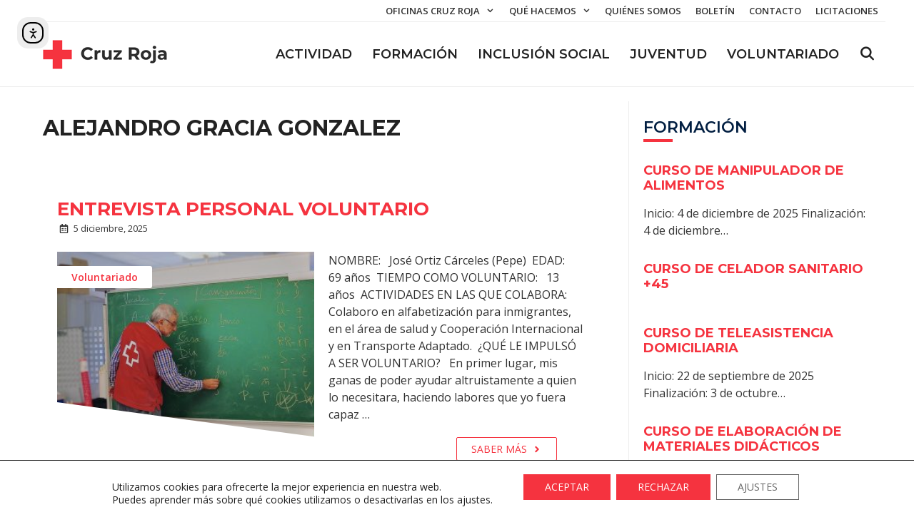

--- FILE ---
content_type: text/html; charset=UTF-8
request_url: https://www.cruzrojahuesca.org/author/alegra/
body_size: 59279
content:
<!DOCTYPE html><html lang="es"><head><meta charset="UTF-8"><link rel="stylesheet" media="print" onload="this.onload=null;this.media='all';" id="ao_optimized_gfonts" href="https://fonts.googleapis.com/css?family=Open+Sans:300,300italic,regular,italic,600,600italic,700,700italic,800,800italic%7CMontserrat:100,100italic,200,200italic,300,300italic,regular,italic,500,500italic,600,600italic,700,700italic,800,800italic,900,900italic%7COpen+Sans:300,300italic,regular,italic,600,600italic,700,700italic,800,800italic&amp;display=swap"><link media="all" href="https://www.cruzrojahuesca.org/wp-content/cache/autoptimize/css/autoptimize_5641f0135726ac23181e93f61582762b.css" rel="stylesheet"><title>Alejandro Gracia Gonzalez &#8211; Cruz Roja en Huesca</title><meta name='robots' content='max-image-preview:large' /><meta name="viewport" content="width=device-width, initial-scale=1"><link rel='dns-prefetch' href='//cdn.elementor.com' /><link href='https://fonts.gstatic.com' crossorigin rel='preconnect' /><link href='https://fonts.googleapis.com' crossorigin rel='preconnect' /><link rel="alternate" type="application/rss+xml" title="Cruz Roja en Huesca &raquo; Feed" href="https://www.cruzrojahuesca.org/feed/" /><link rel="alternate" type="application/rss+xml" title="Cruz Roja en Huesca &raquo; Feed de los comentarios" href="https://www.cruzrojahuesca.org/comments/feed/" /><link rel="alternate" type="application/rss+xml" title="Cruz Roja en Huesca &raquo; Feed de entradas de Alejandro Gracia Gonzalez" href="https://www.cruzrojahuesca.org/author/alegra/feed/" /><style id='generateblocks-inline-css'>.gb-container-7484f614 > .gb-inside-container{max-width:1200px;margin-left:auto;margin-right:auto;}.gb-grid-wrapper > .gb-grid-column-7484f614 > .gb-container{display:flex;flex-direction:column;height:100%;}.gb-container-b8e890a7 > .gb-inside-container{padding:40px 40px 0;max-width:1200px;margin-left:auto;margin-right:auto;}.gb-grid-wrapper > .gb-grid-column-b8e890a7 > .gb-container{display:flex;flex-direction:column;height:100%;}.gb-container-e4dfe527{margin-top:20px;background-color:#011e41;position:relative;overflow:hidden;position:relative;}.gb-container-e4dfe527:before{content:"";background-image:url(https://www.cruzrojahuesca.org/wp-content/uploads/IMG_1179-1-400x225.jpg);background-repeat:no-repeat;background-position:center center;background-size:cover;z-index:0;position:absolute;top:0;right:0;bottom:0;left:0;transition:inherit;pointer-events:none;opacity:0.8;}.gb-container-e4dfe527 > .gb-inside-container{padding:10px 0 150px;z-index:1;position:relative;}.gb-grid-wrapper > .gb-grid-column-e4dfe527{width:50%;}.gb-grid-wrapper > .gb-grid-column-e4dfe527 > .gb-container{display:flex;flex-direction:column;height:100%;}.gb-container-e4dfe527 > .gb-shapes .gb-shape-1{color:#ffffff;position:absolute;overflow:hidden;pointer-events:none;line-height:0;left:0;right:0;bottom:-1px;}.gb-container-e4dfe527 > .gb-shapes .gb-shape-1 svg{height:50px;width:calc(100% + 1.3px);fill:currentColor;position:relative;left:50%;transform:translateX(-50%);min-width:100%;}.gb-container-e4dfe527.gb-has-dynamic-bg:before{background-image:var(--background-url);}.gb-container-e4dfe527.gb-no-dynamic-bg:before{background-image:none;}.gb-container-41eff507{margin-top:20px;}.gb-container-41eff507 > .gb-inside-container{padding:0;}.gb-grid-wrapper > .gb-grid-column-41eff507{width:50%;}.gb-grid-wrapper > .gb-grid-column-41eff507 > .gb-container{display:flex;flex-direction:column;height:100%;}.gb-container-fb6c192f > .gb-inside-container{padding:0;max-width:1200px;margin-left:auto;margin-right:auto;}.gb-grid-wrapper > .gb-grid-column-fb6c192f > .gb-container{display:flex;flex-direction:column;height:100%;}.gb-container-af38c5d0 > .gb-inside-container{padding:0;}.gb-grid-wrapper > .gb-grid-column-af38c5d0{width:50%;}.gb-grid-wrapper > .gb-grid-column-af38c5d0 > .gb-container{display:flex;flex-direction:column;height:100%;}.gb-container-4f3ab895 > .gb-inside-container{padding:0;}.gb-grid-wrapper > .gb-grid-column-4f3ab895{width:50%;}.gb-grid-wrapper > .gb-grid-column-4f3ab895 > .gb-container{display:flex;flex-direction:column;height:100%;}h2.gb-headline-4b55dd9b{margin-top:20px;}h2.gb-headline-22528cc6{padding:0;margin:0;}div.gb-headline-375a6d61{display:inline-flex;align-items:center;font-size:13px;padding-left:3px;}div.gb-headline-375a6d61 .gb-icon{line-height:0;padding-right:0.5em;}div.gb-headline-375a6d61 .gb-icon svg{width:1em;height:1em;fill:currentColor;}div.gb-headline-5f07db7e{display:inline-block;font-family:Open Sans, sans-serif;font-size:14px;font-weight:600;padding:5px 20px;margin-top:10px;border-top-right-radius:3px;border-bottom-right-radius:3px;background-color:#ffffff;}.gb-grid-wrapper-bb0b5515{display:flex;flex-wrap:wrap;margin-left:-20px;}.gb-grid-wrapper-bb0b5515 > .gb-grid-column{box-sizing:border-box;padding-left:20px;}.gb-grid-wrapper-fe27e101{display:flex;flex-wrap:wrap;margin-left:-30px;}.gb-grid-wrapper-fe27e101 > .gb-grid-column{box-sizing:border-box;padding-left:30px;}.gb-button-wrapper{display:flex;flex-wrap:wrap;align-items:flex-start;justify-content:flex-start;clear:both;}.gb-button-wrapper-d26b4d6d{justify-content:flex-end;margin:20px 40px 40px 0;}.gb-button-wrapper-8fcd7911{justify-content:flex-end;}.gb-button-wrapper a.gb-button-96536fc1{display:inline-flex;align-items:center;justify-content:center;font-size:14px;text-transform:uppercase;text-align:center;padding:5px 20px;border-radius:2px;border:1px solid #f5333f;background-color:#ffffff;color:#f5333f;text-decoration:none;}.gb-button-wrapper a.gb-button-96536fc1:hover, .gb-button-wrapper a.gb-button-96536fc1:active, .gb-button-wrapper a.gb-button-96536fc1:focus{border-color:#000000;background-color:#ffffff;color:#000000;}.gb-button-wrapper a.gb-button-96536fc1 .gb-icon{line-height:0;padding-left:0.5em;}.gb-button-wrapper a.gb-button-96536fc1 .gb-icon svg{width:1em;height:1em;fill:currentColor;}.gb-button-wrapper a.gb-button-aa4ef21a, .gb-button-wrapper a.gb-button-aa4ef21a:visited{text-decoration:none;display:inline-flex;align-items:center;justify-content:center;text-align:center;}.gb-button-wrapper a.gb-button-aa4ef21a .gb-icon{font-size:1.5em;line-height:0;align-items:center;display:inline-flex;}.gb-button-wrapper a.gb-button-aa4ef21a .gb-icon svg{height:1em;width:1em;fill:currentColor;}.gb-button-wrapper a.gb-button-84010058, .gb-button-wrapper a.gb-button-84010058:visited{text-decoration:none;display:inline-flex;align-items:center;justify-content:center;text-align:center;}.gb-button-wrapper a.gb-button-84010058 .gb-icon{font-size:1.5em;line-height:0;align-items:center;display:inline-flex;}.gb-button-wrapper a.gb-button-84010058 .gb-icon svg{height:1em;width:1em;fill:currentColor;}@media (max-width: 767px) {.gb-grid-wrapper > .gb-grid-column-e4dfe527{width:100%;}.gb-grid-wrapper > .gb-grid-column-41eff507{width:100%;}.gb-grid-wrapper > .gb-grid-column-fb6c192f{width:100%;}.gb-grid-wrapper > .gb-grid-column-af38c5d0{width:50%;}.gb-grid-wrapper > .gb-grid-column-4f3ab895{width:50%;}}:root{--gb-container-width:1200px;}.gb-container .wp-block-image img{vertical-align:middle;}.gb-grid-wrapper .wp-block-image{margin-bottom:0;}.gb-highlight{background:none;}.gb-shape{line-height:0;}
/*# sourceURL=generateblocks-inline-css */</style> <script src="https://www.cruzrojahuesca.org/wp-includes/js/jquery/jquery.min.js" id="jquery-core-js"></script> <link rel="https://api.w.org/" href="https://www.cruzrojahuesca.org/wp-json/" /><link rel="alternate" title="JSON" type="application/json" href="https://www.cruzrojahuesca.org/wp-json/wp/v2/users/25" /><link rel="EditURI" type="application/rsd+xml" title="RSD" href="https://www.cruzrojahuesca.org/xmlrpc.php?rsd" /><link rel="icon" href="https://www.cruzrojahuesca.org/wp-content/uploads/cropped-simbolo-32x32.png" sizes="32x32" /><link rel="icon" href="https://www.cruzrojahuesca.org/wp-content/uploads/cropped-simbolo-192x192.png" sizes="192x192" /><link rel="apple-touch-icon" href="https://www.cruzrojahuesca.org/wp-content/uploads/cropped-simbolo-180x180.png" /><meta name="msapplication-TileImage" content="https://www.cruzrojahuesca.org/wp-content/uploads/cropped-simbolo-270x270.png" /></head><body class="archive author author-alegra author-25 wp-custom-logo wp-embed-responsive wp-theme-generatepress post-image-below-header post-image-aligned-left secondary-nav-above-header secondary-nav-aligned-right slideout-enabled slideout-mobile sticky-menu-fade sticky-enabled desktop-sticky-menu mobile-header mobile-header-logo mobile-header-sticky eplus_styles ally-default right-sidebar nav-float-right separate-containers fluid-header active-footer-widgets-4 nav-search-enabled header-aligned-left dropdown-hover" itemtype="https://schema.org/Blog" itemscope> <script>const onSkipLinkClick = () => {
				const htmlElement = document.querySelector('html');

				htmlElement.style['scroll-behavior'] = 'smooth';

				setTimeout( () => htmlElement.style['scroll-behavior'] = null, 1000 );
			}
			document.addEventListener("DOMContentLoaded", () => {
				if (!document.querySelector('#content')) {
					document.querySelector('.ea11y-skip-to-content-link').remove();
				}
			});</script> <nav aria-label="Saltar a la navegación del contenido"> <a class="ea11y-skip-to-content-link"
 href="#content"
 tabindex="1"
 onclick="onSkipLinkClick()"
 > Ir al contenido <svg width="24" height="24" viewBox="0 0 24 24" fill="none" role="presentation"> <path d="M18 6V12C18 12.7956 17.6839 13.5587 17.1213 14.1213C16.5587 14.6839 15.7956 15 15 15H5M5 15L9 11M5 15L9 19"
 stroke="black"
 stroke-width="1.5"
 stroke-linecap="round"
 stroke-linejoin="round"
 /> </svg> </a><div class="ea11y-skip-to-content-backdrop"></div></nav> <a class="screen-reader-text skip-link" href="#content" title="Saltar al contenido">Saltar al contenido</a><nav id="secondary-navigation" aria-label="Secondary" class="secondary-navigation sub-menu-left" itemtype="https://schema.org/SiteNavigationElement" itemscope><div class="inside-navigation grid-container grid-parent"> <button class="menu-toggle secondary-menu-toggle"> <span class="mobile-menu">+INFO</span> </button><div class="main-nav"><ul id="menu-red-desplegable" class=" secondary-menu sf-menu"><li id="menu-item-5134" class="menu-item menu-item-type-custom menu-item-object-custom menu-item-has-children menu-item-5134"><a href="#">Oficinas Cruz Roja<span role="presentation" class="dropdown-menu-toggle"></span></a><ul class="sub-menu"><li id="menu-item-5122" class="menu-item menu-item-type-post_type menu-item-object-page menu-item-5122"><a href="https://www.cruzrojahuesca.org/altogallego/">Alto Gállego</a></li><li id="menu-item-5123" class="menu-item menu-item-type-post_type menu-item-object-page menu-item-5123"><a href="https://www.cruzrojahuesca.org/bajocinca/">Bajo-Baix Cinca</a></li><li id="menu-item-5124" class="menu-item menu-item-type-post_type menu-item-object-page menu-item-5124"><a href="https://www.cruzrojahuesca.org/binefar/">Binéfar</a></li><li id="menu-item-5130" class="menu-item menu-item-type-post_type menu-item-object-page menu-item-5130"><a href="https://www.cruzrojahuesca.org/monzon-alcolea-de-cinca/">Cinca Medio</a></li><li id="menu-item-5755" class="menu-item menu-item-type-post_type menu-item-object-page menu-item-5755"><a href="https://www.cruzrojahuesca.org/hoya-de-huesca/">Hoya de Huesca</a></li><li id="menu-item-5127" class="menu-item menu-item-type-post_type menu-item-object-page menu-item-5127"><a href="https://www.cruzrojahuesca.org/huesca/">Huesca</a></li><li id="menu-item-5128" class="menu-item menu-item-type-post_type menu-item-object-page menu-item-5128"><a href="https://www.cruzrojahuesca.org/jacetania/">Jacetania</a></li><li id="menu-item-5129" class="menu-item menu-item-type-post_type menu-item-object-page menu-item-5129"><a href="https://www.cruzrojahuesca.org/monegros/">Monegros</a></li><li id="menu-item-5754" class="menu-item menu-item-type-post_type menu-item-object-page menu-item-5754"><a href="https://www.cruzrojahuesca.org/ribagorza/">Ribagorza</a></li><li id="menu-item-5131" class="menu-item menu-item-type-post_type menu-item-object-page menu-item-5131"><a href="https://www.cruzrojahuesca.org/sobrarbe/">Sobrarbe</a></li><li id="menu-item-5132" class="menu-item menu-item-type-post_type menu-item-object-page menu-item-5132"><a href="https://www.cruzrojahuesca.org/somontano/">Somontano</a></li><li id="menu-item-5133" class="menu-item menu-item-type-post_type menu-item-object-page menu-item-5133"><a href="https://www.cruzrojahuesca.org/tamaritedelitera/">Tamarite de Litera</a></li></ul></li><li id="menu-item-8874" class="menu-item menu-item-type-post_type menu-item-object-page menu-item-has-children menu-item-8874"><a href="https://www.cruzrojahuesca.org/que-hacemos/">Qué hacemos<span role="presentation" class="dropdown-menu-toggle"></span></a><ul class="sub-menu"><li id="menu-item-8363" class="menu-item menu-item-type-post_type menu-item-object-page menu-item-8363"><a href="https://www.cruzrojahuesca.org/area-inclusion-social/">Inclusión Social</a></li><li id="menu-item-8362" class="menu-item menu-item-type-post_type menu-item-object-page menu-item-8362"><a href="https://www.cruzrojahuesca.org/area-empleo/">Empleo</a></li><li id="menu-item-8361" class="menu-item menu-item-type-post_type menu-item-object-page menu-item-8361"><a href="https://www.cruzrojahuesca.org/area-educacion/">Educación</a></li><li id="menu-item-8360" class="menu-item menu-item-type-post_type menu-item-object-page menu-item-8360"><a href="https://www.cruzrojahuesca.org/area-socorros/">Socorros</a></li><li id="menu-item-8359" class="menu-item menu-item-type-post_type menu-item-object-page menu-item-8359"><a href="https://www.cruzrojahuesca.org/area-salud/">Salud</a></li><li id="menu-item-8358" class="menu-item menu-item-type-post_type menu-item-object-page menu-item-8358"><a href="https://www.cruzrojahuesca.org/area-medio-ambiente/">Medio Ambiente</a></li><li id="menu-item-8357" class="menu-item menu-item-type-post_type menu-item-object-page menu-item-8357"><a href="https://www.cruzrojahuesca.org/area-internacional/">Actividad Internacional</a></li><li id="menu-item-8364" class="menu-item menu-item-type-custom menu-item-object-custom menu-item-8364"><a target="_blank" href="https://www.cruzrojajuventud.org/">Juventud</a></li><li id="menu-item-8365" class="menu-item menu-item-type-custom menu-item-object-custom menu-item-8365"><a target="_blank" href="https://www2.cruzroja.es/voluntariado">Voluntariado</a></li></ul></li><li id="menu-item-5790" class="menu-item menu-item-type-post_type menu-item-object-page menu-item-5790"><a href="https://www.cruzrojahuesca.org/quienes-somos/">Quiénes somos</a></li><li id="menu-item-10234" class="menu-item menu-item-type-post_type menu-item-object-page menu-item-10234"><a target="_blank" href="https://www.cruzrojahuesca.org/boletin-mensual/">Boletín</a></li><li id="menu-item-8777" class="menu-item menu-item-type-custom menu-item-object-custom menu-item-8777"><a target="_blank" href="https://www2.cruzroja.es/web/cruzroja/formulario-contacto">Contacto</a></li><li id="menu-item-9930" class="menu-item menu-item-type-post_type menu-item-object-page menu-item-9930"><a href="https://www.cruzrojahuesca.org/licitaciones/">Licitaciones</a></li></ul></div></div></nav><header class="site-header" id="masthead" aria-label="Sitio"  itemtype="https://schema.org/WPHeader" itemscope><div class="inside-header grid-container grid-parent"><div class="site-logo"> <a href="https://www.cruzrojahuesca.org/" rel="home"> <noscript><img  class="header-image is-logo-image" alt="Cruz Roja en Huesca" src="https://www.cruzrojahuesca.org/wp-content/uploads/logo-cr.png" srcset="https://www.cruzrojahuesca.org/wp-content/uploads/logo-cr.png 1x, https://www.cruzrojahuesca.org/wp-content/uploads/logo-cr.png 2x" width="213" height="80" /></noscript><img  class="lazyload header-image is-logo-image" alt="Cruz Roja en Huesca" src='data:image/svg+xml,%3Csvg%20xmlns=%22http://www.w3.org/2000/svg%22%20viewBox=%220%200%20213%2080%22%3E%3C/svg%3E' data-src="https://www.cruzrojahuesca.org/wp-content/uploads/logo-cr.png" data-srcset="https://www.cruzrojahuesca.org/wp-content/uploads/logo-cr.png 1x, https://www.cruzrojahuesca.org/wp-content/uploads/logo-cr.png 2x" width="213" height="80" /> </a></div><nav class="has-sticky-branding main-navigation sub-menu-right" id="site-navigation" aria-label="Principal"  itemtype="https://schema.org/SiteNavigationElement" itemscope><div class="inside-navigation grid-container grid-parent"><div class="navigation-branding"><div class="sticky-navigation-logo"> <a href="https://www.cruzrojahuesca.org/" title="Cruz Roja en Huesca" rel="home"> <noscript><img src="https://www.cruzrojahuesca.org/wp-content/uploads/logo-cr.png" class="is-logo-image" alt="Cruz Roja en Huesca" width="213" height="80" /></noscript><img src='data:image/svg+xml,%3Csvg%20xmlns=%22http://www.w3.org/2000/svg%22%20viewBox=%220%200%20213%2080%22%3E%3C/svg%3E' data-src="https://www.cruzrojahuesca.org/wp-content/uploads/logo-cr.png" class="lazyload is-logo-image" alt="Cruz Roja en Huesca" width="213" height="80" /> </a></div></div><form method="get" class="search-form navigation-search" action="https://www.cruzrojahuesca.org/"> <input type="search" class="search-field" value="" name="s" title="Buscar" /></form><div class="mobile-bar-items"> <span class="search-item"> <a aria-label="Abrir la barra de búsqueda" href="#"> </a> </span></div> <button class="menu-toggle" aria-controls="generate-slideout-menu" aria-expanded="false"> <span class="mobile-menu">MENÚ</span> </button><div id="primary-menu" class="main-nav"><ul id="menu-principal" class=" menu sf-menu"><li id="menu-item-5595" class="menu-item menu-item-type-post_type menu-item-object-page current_page_parent menu-item-5595"><a href="https://www.cruzrojahuesca.org/actividad/">ACTIVIDAD</a></li><li id="menu-item-8856" class="menu-item menu-item-type-taxonomy menu-item-object-category menu-item-8856"><a href="https://www.cruzrojahuesca.org/formacion/">Formación</a></li><li id="menu-item-8857" class="menu-item menu-item-type-taxonomy menu-item-object-category menu-item-8857"><a href="https://www.cruzrojahuesca.org/inclusion-social/">Inclusión Social</a></li><li id="menu-item-8858" class="menu-item menu-item-type-taxonomy menu-item-object-category menu-item-8858"><a href="https://www.cruzrojahuesca.org/juventud/">Juventud</a></li><li id="menu-item-8859" class="menu-item menu-item-type-taxonomy menu-item-object-category menu-item-8859"><a href="https://www.cruzrojahuesca.org/voluntariado/">Voluntariado</a></li><li class="search-item menu-item-align-right"><a aria-label="Abrir la barra de búsqueda" href="#"></a></li></ul></div></div></nav></div></header><nav id="mobile-header" itemtype="https://schema.org/SiteNavigationElement" itemscope class="main-navigation mobile-header-navigation has-branding has-sticky-branding"><div class="inside-navigation grid-container grid-parent"><form method="get" class="search-form navigation-search" action="https://www.cruzrojahuesca.org/"> <input type="search" class="search-field" value="" name="s" title="Buscar" /></form><div class="site-logo mobile-header-logo"> <a href="https://www.cruzrojahuesca.org/" title="Cruz Roja en Huesca" rel="home"> <noscript><img src="https://www.cruzrojahuesca.org/wp-content/uploads/logo-cr.png" alt="Cruz Roja en Huesca" class="is-logo-image" width="213" height="80" /></noscript><img src='data:image/svg+xml,%3Csvg%20xmlns=%22http://www.w3.org/2000/svg%22%20viewBox=%220%200%20213%2080%22%3E%3C/svg%3E' data-src="https://www.cruzrojahuesca.org/wp-content/uploads/logo-cr.png" alt="Cruz Roja en Huesca" class="lazyload is-logo-image" width="213" height="80" /> </a></div><div class="mobile-bar-items"> <span class="search-item"> <a aria-label="Abrir la barra de búsqueda" href="#"> </a> </span></div> <button class="menu-toggle" aria-controls="mobile-menu" aria-expanded="false"> <span class="mobile-menu">MENÚ</span> </button><div id="mobile-menu" class="main-nav"><ul id="menu-principal-1" class=" menu sf-menu"><li class="menu-item menu-item-type-post_type menu-item-object-page current_page_parent menu-item-5595"><a href="https://www.cruzrojahuesca.org/actividad/">ACTIVIDAD</a></li><li class="menu-item menu-item-type-taxonomy menu-item-object-category menu-item-8856"><a href="https://www.cruzrojahuesca.org/formacion/">Formación</a></li><li class="menu-item menu-item-type-taxonomy menu-item-object-category menu-item-8857"><a href="https://www.cruzrojahuesca.org/inclusion-social/">Inclusión Social</a></li><li class="menu-item menu-item-type-taxonomy menu-item-object-category menu-item-8858"><a href="https://www.cruzrojahuesca.org/juventud/">Juventud</a></li><li class="menu-item menu-item-type-taxonomy menu-item-object-category menu-item-8859"><a href="https://www.cruzrojahuesca.org/voluntariado/">Voluntariado</a></li><li class="search-item menu-item-align-right"><a aria-label="Abrir la barra de búsqueda" href="#"></a></li></ul></div></div></nav><div class="site grid-container container hfeed grid-parent" id="page"><div class="site-content" id="content"><div class="content-area grid-parent mobile-grid-100 grid-70 tablet-grid-70" id="primary"><main class="site-main" id="main"><header class="page-header" aria-label="Página"><h1 class="page-title"> <span class="vcard">Alejandro Gracia Gonzalez</span></h1></header><article id="post-10247" class="dynamic-content-template post-10247 post type-post status-publish format-standard has-post-thumbnail hentry category-voluntariado resize-featured-image"><div class="gb-container gb-container-b8e890a7"><div class="gb-inside-container"><h2 class="gb-headline gb-headline-22528cc6 gb-headline-text"><a href="https://www.cruzrojahuesca.org/entrevista-personal-voluntario/">ENTREVISTA PERSONAL VOLUNTARIO</a></h2><div class="gb-headline gb-headline-375a6d61"><span class="gb-icon"><svg aria-hidden="true" role="img" height="1em" width="1em" viewBox="0 0 448 512" xmlns="http://www.w3.org/2000/svg"><path fill="currentColor" d="M148 288h-40c-6.6 0-12-5.4-12-12v-40c0-6.6 5.4-12 12-12h40c6.6 0 12 5.4 12 12v40c0 6.6-5.4 12-12 12zm108-12v-40c0-6.6-5.4-12-12-12h-40c-6.6 0-12 5.4-12 12v40c0 6.6 5.4 12 12 12h40c6.6 0 12-5.4 12-12zm96 0v-40c0-6.6-5.4-12-12-12h-40c-6.6 0-12 5.4-12 12v40c0 6.6 5.4 12 12 12h40c6.6 0 12-5.4 12-12zm-96 96v-40c0-6.6-5.4-12-12-12h-40c-6.6 0-12 5.4-12 12v40c0 6.6 5.4 12 12 12h40c6.6 0 12-5.4 12-12zm-96 0v-40c0-6.6-5.4-12-12-12h-40c-6.6 0-12 5.4-12 12v40c0 6.6 5.4 12 12 12h40c6.6 0 12-5.4 12-12zm192 0v-40c0-6.6-5.4-12-12-12h-40c-6.6 0-12 5.4-12 12v40c0 6.6 5.4 12 12 12h40c6.6 0 12-5.4 12-12zm96-260v352c0 26.5-21.5 48-48 48H48c-26.5 0-48-21.5-48-48V112c0-26.5 21.5-48 48-48h48V12c0-6.6 5.4-12 12-12h40c6.6 0 12 5.4 12 12v52h128V12c0-6.6 5.4-12 12-12h40c6.6 0 12 5.4 12 12v52h48c26.5 0 48 21.5 48 48zm-48 346V160H48v298c0 3.3 2.7 6 6 6h340c3.3 0 6-2.7 6-6z"></path></svg></span><span class="gb-headline-text"><time class="entry-date published" datetime="2025-12-05T13:27:46+01:00">5 diciembre, 2025</time></span></div><div class="gb-grid-wrapper gb-grid-wrapper-bb0b5515"><div class="gb-grid-column gb-grid-column-e4dfe527"><div class="gb-container gb-container-e4dfe527 gb-has-dynamic-bg" style="--background-url:url(https://www.cruzrojahuesca.org/wp-content/uploads/IMG_1179-1-400x225.jpg)"><div class="gb-inside-container"><div class="gb-headline gb-headline-5f07db7e gb-headline-text dynamic-term-class"><span class="post-term-item term-voluntariado"><a href="https://www.cruzrojahuesca.org/voluntariado/">Voluntariado</a></span></div></div><div class="gb-shapes"><div class="gb-shape gb-shape-1"><svg xmlns="http://www.w3.org/2000/svg" viewBox="0 0 1200 360" preserveAspectRatio="none"><path d="M1200 360H0V0l1200 348z"/></svg></div></div></div></div><div class="gb-grid-column gb-grid-column-41eff507"><div class="gb-container gb-container-41eff507"><div class="gb-inside-container"><div class="dynamic-entry-excerpt"><p>NOMBRE:&nbsp;&nbsp; José Ortiz Cárceles (Pepe)&nbsp; EDAD:&nbsp;&nbsp; 69 años&nbsp; TIEMPO COMO VOLUNTARIO:&nbsp;&nbsp; 13 años&nbsp; ACTIVIDADES EN LAS QUE COLABORA:&nbsp;&nbsp; Colaboro en alfabetización para inmigrantes, en el área de salud y Cooperación Internacional y en Transporte Adaptado.&nbsp; ¿QUÉ LE IMPULSÓ A SER VOLUNTARIO?&nbsp; &nbsp;En primer lugar, mis ganas de poder ayudar altruistamente a quien lo necesitara, haciendo labores que yo fuera capaz &#8230;</p></div></div></div></div></div><div class="gb-button-wrapper gb-button-wrapper-d26b4d6d"> <a class="gb-button gb-button-96536fc1" href="https://www.cruzrojahuesca.org/entrevista-personal-voluntario/"><span class="gb-button-text">Saber más</span><span class="gb-icon"><svg aria-hidden="true" role="img" height="1em" width="1em" viewBox="0 0 256 512" xmlns="http://www.w3.org/2000/svg"><path fill="currentColor" d="M224.3 273l-136 136c-9.4 9.4-24.6 9.4-33.9 0l-22.6-22.6c-9.4-9.4-9.4-24.6 0-33.9l96.4-96.4-96.4-96.4c-9.4-9.4-9.4-24.6 0-33.9L54.3 103c9.4-9.4 24.6-9.4 33.9 0l136 136c9.5 9.4 9.5 24.6.1 34z"></path></svg></span></a></div></div></div></article><article id="post-9886" class="dynamic-content-template post-9886 post type-post status-publish format-standard has-post-thumbnail hentry category-actividad-internacional category-cruz-roja resize-featured-image"><div class="gb-container gb-container-b8e890a7"><div class="gb-inside-container"><h2 class="gb-headline gb-headline-22528cc6 gb-headline-text"><a href="https://www.cruzrojahuesca.org/dia-internacional-contra-el-uso-de-ninos-soldado-2025/">Dia internacional contra el uso de niños soldado 2025</a></h2><div class="gb-headline gb-headline-375a6d61"><span class="gb-icon"><svg aria-hidden="true" role="img" height="1em" width="1em" viewBox="0 0 448 512" xmlns="http://www.w3.org/2000/svg"><path fill="currentColor" d="M148 288h-40c-6.6 0-12-5.4-12-12v-40c0-6.6 5.4-12 12-12h40c6.6 0 12 5.4 12 12v40c0 6.6-5.4 12-12 12zm108-12v-40c0-6.6-5.4-12-12-12h-40c-6.6 0-12 5.4-12 12v40c0 6.6 5.4 12 12 12h40c6.6 0 12-5.4 12-12zm96 0v-40c0-6.6-5.4-12-12-12h-40c-6.6 0-12 5.4-12 12v40c0 6.6 5.4 12 12 12h40c6.6 0 12-5.4 12-12zm-96 96v-40c0-6.6-5.4-12-12-12h-40c-6.6 0-12 5.4-12 12v40c0 6.6 5.4 12 12 12h40c6.6 0 12-5.4 12-12zm-96 0v-40c0-6.6-5.4-12-12-12h-40c-6.6 0-12 5.4-12 12v40c0 6.6 5.4 12 12 12h40c6.6 0 12-5.4 12-12zm192 0v-40c0-6.6-5.4-12-12-12h-40c-6.6 0-12 5.4-12 12v40c0 6.6 5.4 12 12 12h40c6.6 0 12-5.4 12-12zm96-260v352c0 26.5-21.5 48-48 48H48c-26.5 0-48-21.5-48-48V112c0-26.5 21.5-48 48-48h48V12c0-6.6 5.4-12 12-12h40c6.6 0 12 5.4 12 12v52h128V12c0-6.6 5.4-12 12-12h40c6.6 0 12 5.4 12 12v52h48c26.5 0 48 21.5 48 48zm-48 346V160H48v298c0 3.3 2.7 6 6 6h340c3.3 0 6-2.7 6-6z"></path></svg></span><span class="gb-headline-text"><time class="entry-date published" datetime="2025-02-11T10:30:59+01:00">11 febrero, 2025</time></span></div><div class="gb-grid-wrapper gb-grid-wrapper-bb0b5515"><div class="gb-grid-column gb-grid-column-e4dfe527"><div class="gb-container gb-container-e4dfe527 gb-has-dynamic-bg" style="--background-url:url(https://www.cruzrojahuesca.org/wp-content/uploads/Cruz-Roja-Huesca-ninos-soldado-2025-222x275.jpg)"><div class="gb-inside-container"><div class="gb-headline gb-headline-5f07db7e gb-headline-text dynamic-term-class"><span class="post-term-item term-actividad-internacional"><a href="https://www.cruzrojahuesca.org/actividad-internacional/">Actividad Internacional</a></span>, <span class="post-term-item term-cruz-roja"><a href="https://www.cruzrojahuesca.org/cruz-roja/">Cruz Roja</a></span></div></div><div class="gb-shapes"><div class="gb-shape gb-shape-1"><svg xmlns="http://www.w3.org/2000/svg" viewBox="0 0 1200 360" preserveAspectRatio="none"><path d="M1200 360H0V0l1200 348z"/></svg></div></div></div></div><div class="gb-grid-column gb-grid-column-41eff507"><div class="gb-container gb-container-41eff507"><div class="gb-inside-container"><div class="dynamic-entry-excerpt"><p>El Día Internacional contra la utilización de Niños Soldado se empezó a conmemorar a partir del 12 de febrero de 2002, cuando entró en vigor el Protocolo Facultativo de la Convención sobre los Derechos del Niño relativo a la Participación de Niños en los Conflictos Armados. Dicho protocolo fue aprobado por la Asamblea General de Naciones Unidas en mayo de &#8230;</p></div></div></div></div></div><div class="gb-button-wrapper gb-button-wrapper-d26b4d6d"> <a class="gb-button gb-button-96536fc1" href="https://www.cruzrojahuesca.org/dia-internacional-contra-el-uso-de-ninos-soldado-2025/"><span class="gb-button-text">Saber más</span><span class="gb-icon"><svg aria-hidden="true" role="img" height="1em" width="1em" viewBox="0 0 256 512" xmlns="http://www.w3.org/2000/svg"><path fill="currentColor" d="M224.3 273l-136 136c-9.4 9.4-24.6 9.4-33.9 0l-22.6-22.6c-9.4-9.4-9.4-24.6 0-33.9l96.4-96.4-96.4-96.4c-9.4-9.4-9.4-24.6 0-33.9L54.3 103c9.4-9.4 24.6-9.4 33.9 0l136 136c9.5 9.4 9.5 24.6.1 34z"></path></svg></span></a></div></div></div></article><article id="post-9877" class="dynamic-content-template post-9877 post type-post status-publish format-standard has-post-thumbnail hentry category-cruz-roja resize-featured-image"><div class="gb-container gb-container-b8e890a7"><div class="gb-inside-container"><h2 class="gb-headline gb-headline-22528cc6 gb-headline-text"><a href="https://www.cruzrojahuesca.org/una-temporada-mas-se-mantiene-el-convenio-con-la-entidad-oscense-buscando-la-ayuda-mutua/">Una temporada más se mantiene el convenio con la entidad oscense buscando la ayuda mutua</a></h2><div class="gb-headline gb-headline-375a6d61"><span class="gb-icon"><svg aria-hidden="true" role="img" height="1em" width="1em" viewBox="0 0 448 512" xmlns="http://www.w3.org/2000/svg"><path fill="currentColor" d="M148 288h-40c-6.6 0-12-5.4-12-12v-40c0-6.6 5.4-12 12-12h40c6.6 0 12 5.4 12 12v40c0 6.6-5.4 12-12 12zm108-12v-40c0-6.6-5.4-12-12-12h-40c-6.6 0-12 5.4-12 12v40c0 6.6 5.4 12 12 12h40c6.6 0 12-5.4 12-12zm96 0v-40c0-6.6-5.4-12-12-12h-40c-6.6 0-12 5.4-12 12v40c0 6.6 5.4 12 12 12h40c6.6 0 12-5.4 12-12zm-96 96v-40c0-6.6-5.4-12-12-12h-40c-6.6 0-12 5.4-12 12v40c0 6.6 5.4 12 12 12h40c6.6 0 12-5.4 12-12zm-96 0v-40c0-6.6-5.4-12-12-12h-40c-6.6 0-12 5.4-12 12v40c0 6.6 5.4 12 12 12h40c6.6 0 12-5.4 12-12zm192 0v-40c0-6.6-5.4-12-12-12h-40c-6.6 0-12 5.4-12 12v40c0 6.6 5.4 12 12 12h40c6.6 0 12-5.4 12-12zm96-260v352c0 26.5-21.5 48-48 48H48c-26.5 0-48-21.5-48-48V112c0-26.5 21.5-48 48-48h48V12c0-6.6 5.4-12 12-12h40c6.6 0 12 5.4 12 12v52h128V12c0-6.6 5.4-12 12-12h40c6.6 0 12 5.4 12 12v52h48c26.5 0 48 21.5 48 48zm-48 346V160H48v298c0 3.3 2.7 6 6 6h340c3.3 0 6-2.7 6-6z"></path></svg></span><span class="gb-headline-text"><time class="entry-date published" datetime="2025-01-23T09:43:32+01:00">23 enero, 2025</time></span></div><div class="gb-grid-wrapper gb-grid-wrapper-bb0b5515"><div class="gb-grid-column gb-grid-column-e4dfe527"><div class="gb-container gb-container-e4dfe527 gb-has-dynamic-bg" style="--background-url:url(https://www.cruzrojahuesca.org/wp-content/uploads/convenio-balonmano-huesca-312x275.jpeg)"><div class="gb-inside-container"><div class="gb-headline gb-headline-5f07db7e gb-headline-text dynamic-term-class"><span class="post-term-item term-cruz-roja"><a href="https://www.cruzrojahuesca.org/cruz-roja/">Cruz Roja</a></span></div></div><div class="gb-shapes"><div class="gb-shape gb-shape-1"><svg xmlns="http://www.w3.org/2000/svg" viewBox="0 0 1200 360" preserveAspectRatio="none"><path d="M1200 360H0V0l1200 348z"/></svg></div></div></div></div><div class="gb-grid-column gb-grid-column-41eff507"><div class="gb-container gb-container-41eff507"><div class="gb-inside-container"><div class="dynamic-entry-excerpt"><p>Como viene siendo habitual las últimas campañas, se ha procedido a la firma del convenio de colaboración entre Cruz Roja Huesca y el Club Balonmano Huesca, en el que estuvieron presentes Obdulia Hervera, Presidenta del Comité Local de Huesca, y Pachi Giné, Presidente del Club. Este convenio busca el apoyo mutuo entre ambas entidades como se viene haciendo durante muchas &#8230;</p></div></div></div></div></div><div class="gb-button-wrapper gb-button-wrapper-d26b4d6d"> <a class="gb-button gb-button-96536fc1" href="https://www.cruzrojahuesca.org/una-temporada-mas-se-mantiene-el-convenio-con-la-entidad-oscense-buscando-la-ayuda-mutua/"><span class="gb-button-text">Saber más</span><span class="gb-icon"><svg aria-hidden="true" role="img" height="1em" width="1em" viewBox="0 0 256 512" xmlns="http://www.w3.org/2000/svg"><path fill="currentColor" d="M224.3 273l-136 136c-9.4 9.4-24.6 9.4-33.9 0l-22.6-22.6c-9.4-9.4-9.4-24.6 0-33.9l96.4-96.4-96.4-96.4c-9.4-9.4-9.4-24.6 0-33.9L54.3 103c9.4-9.4 24.6-9.4 33.9 0l136 136c9.5 9.4 9.5 24.6.1 34z"></path></svg></span></a></div></div></div></article><div class="paging-navigation"><div class="gb-container gb-container-fb6c192f"><div class="gb-inside-container"><div class="gb-grid-wrapper gb-grid-wrapper-fe27e101"><div class="gb-grid-column gb-grid-column-af38c5d0"><div class="gb-container gb-container-af38c5d0"><div class="gb-inside-container"><div class="gb-button-wrapper gb-button-wrapper-9396ea35"></div></div></div></div><div class="gb-grid-column gb-grid-column-4f3ab895"><div class="gb-container gb-container-4f3ab895"><div class="gb-inside-container"><div class="gb-button-wrapper gb-button-wrapper-8fcd7911"> <a class="gb-button gb-button-84010058 button" href="https://www.cruzrojahuesca.org/author/alegra/page/2/"><span class="gb-icon"><svg aria-hidden="true" height="1em" width="1em" viewBox="0 0 256 512" xmlns="http://www.w3.org/2000/svg"><path fill="currentColor" d="M224.3 273l-136 136c-9.4 9.4-24.6 9.4-33.9 0l-22.6-22.6c-9.4-9.4-9.4-24.6 0-33.9l96.4-96.4-96.4-96.4c-9.4-9.4-9.4-24.6 0-33.9L54.3 103c9.4-9.4 24.6-9.4 33.9 0l136 136c9.5 9.4 9.5 24.6.1 34z"></path></svg></span></a></div></div></div></div></div></div></div></div></main></div><div class="widget-area sidebar is-right-sidebar grid-30 tablet-grid-30 grid-parent" id="right-sidebar"><div class="inside-right-sidebar"><aside id="wpsp_widget-6" class="widget inner-padding widget_wpsp_widget"><h2 class="widget-title">FORMACIÓN</h2><section id="wpsp-5378" class=" wp-show-posts" style=""><article class=" wp-show-posts-single wpsp-clearfix post-10196 post type-post status-publish format-standard hentry category-formacion" itemtype="http://schema.org/CreativeWork" itemscope><div class="wp-show-posts-inner" style=""><header class="wp-show-posts-entry-header"><h3 class="wp-show-posts-entry-title" itemprop="headline"><a href="https://www.cruzrojahuesca.org/curso-de-manipulador-de-alimentos/" rel="bookmark">CURSO DE MANIPULADOR DE ALIMENTOS</a></h3></header><div class="wp-show-posts-entry-summary" itemprop="text"><p>Inicio: 4 de diciembre de 2025 Finalización: 4 de diciembre&#8230;</p></div></div><div class="wpsp-clear"></div></article><article class=" wp-show-posts-single wpsp-clearfix post-10155 post type-post status-publish format-standard has-post-thumbnail hentry category-formacion" itemtype="http://schema.org/CreativeWork" itemscope><div class="wp-show-posts-inner" style=""><header class="wp-show-posts-entry-header"><h3 class="wp-show-posts-entry-title" itemprop="headline"><a href="https://www.cruzrojahuesca.org/curso-de-celador-sanitario-45/" rel="bookmark">CURSO DE CELADOR SANITARIO +45</a></h3></header><div class="wp-show-posts-entry-summary" itemprop="text"></div></div><div class="wpsp-clear"></div></article><article class=" wp-show-posts-single wpsp-clearfix post-10095 post type-post status-publish format-standard has-post-thumbnail hentry category-formacion category-sin-categoria" itemtype="http://schema.org/CreativeWork" itemscope><div class="wp-show-posts-inner" style=""><header class="wp-show-posts-entry-header"><h3 class="wp-show-posts-entry-title" itemprop="headline"><a href="https://www.cruzrojahuesca.org/curso-de-teleasistencia-domiciliaria/" rel="bookmark">CURSO DE TELEASISTENCIA DOMICILIARIA</a></h3></header><div class="wp-show-posts-entry-summary" itemprop="text"><p>Inicio: 22 de septiembre de 2025 Finalización: 3 de octubre&#8230;</p></div></div><div class="wpsp-clear"></div></article><article class=" wp-show-posts-single wpsp-clearfix post-10090 post type-post status-publish format-standard has-post-thumbnail hentry category-formacion" itemtype="http://schema.org/CreativeWork" itemscope><div class="wp-show-posts-inner" style=""><header class="wp-show-posts-entry-header"><h3 class="wp-show-posts-entry-title" itemprop="headline"><a href="https://www.cruzrojahuesca.org/curso-de-elaboracion-de-materiales-didacticos/" rel="bookmark">CURSO DE ELABORACIÓN DE MATERIALES DIDÁCTICOS</a></h3></header><div class="wp-show-posts-entry-summary" itemprop="text"><p>Inicio: 7 de octubre de 2025 Finalización: 10 de octubre&#8230;</p></div></div><div class="wpsp-clear"></div></article></section></aside><aside id="block-13" class="widget inner-padding widget_block"><div class="gb-container gb-container-7484f614"><div class="gb-inside-container"><h2 class="gb-headline gb-headline-4b55dd9b gb-headline-text widget-title">EMPLEO</h2><figure class="wp-block-image size-medium eplus-wrapper eplus-styles-uid-b041c2"><a href="https://www2.cruzroja.es/multicanal-cree/tips-de-empleo" target="_blank"><noscript><img decoding="async" width="400" height="265" src="https://www.cruzrojahuesca.org/wp-content/uploads/buscotrabajo-400x265.png" alt="Dónde buscar trabajo" class="wp-image-9099" srcset="https://www.cruzrojahuesca.org/wp-content/uploads/buscotrabajo-400x265.png 400w, https://www.cruzrojahuesca.org/wp-content/uploads/buscotrabajo-574x380.png 574w, https://www.cruzrojahuesca.org/wp-content/uploads/buscotrabajo-768x508.png 768w, https://www.cruzrojahuesca.org/wp-content/uploads/buscotrabajo.png 798w" sizes="(max-width: 400px) 100vw, 400px" /></noscript><img decoding="async" width="400" height="265" src='data:image/svg+xml,%3Csvg%20xmlns=%22http://www.w3.org/2000/svg%22%20viewBox=%220%200%20400%20265%22%3E%3C/svg%3E' data-src="https://www.cruzrojahuesca.org/wp-content/uploads/buscotrabajo-400x265.png" alt="Dónde buscar trabajo" class="lazyload wp-image-9099" data-srcset="https://www.cruzrojahuesca.org/wp-content/uploads/buscotrabajo-400x265.png 400w, https://www.cruzrojahuesca.org/wp-content/uploads/buscotrabajo-574x380.png 574w, https://www.cruzrojahuesca.org/wp-content/uploads/buscotrabajo-768x508.png 768w, https://www.cruzrojahuesca.org/wp-content/uploads/buscotrabajo.png 798w" data-sizes="(max-width: 400px) 100vw, 400px" /></a></figure></div></div></aside><aside id="lsi_widget-2" class="widget inner-padding widget_lsi_widget"><h2 class="widget-title">REDES SOCIALES</h2><ul class="lsi-social-icons icon-set-lsi_widget-2" style="text-align: left"><li class="lsi-social-facebook"><a class="" rel="nofollow noopener noreferrer" title="Facebook" aria-label="Facebook" href="http://www.facebook.com/CruzRojaProvinciaDeHuesca" target="_blank"><i class="lsicon lsicon-facebook"></i></a></li><li class="lsi-social-twitter"><a class="" rel="nofollow noopener noreferrer" title="Twitter" aria-label="Twitter" href="http://www.twitter.com/cruzrojahuesca" target="_blank"><i class="lsicon lsicon-twitter"></i></a></li><li class="lsi-social-instagram"><a class="" rel="nofollow noopener noreferrer" title="Instagram" aria-label="Instagram" href="https://www.instagram.com/explore/locations/594360962/cruz-roja-provincia-de-huesca/?hl=es" target="_blank"><i class="lsicon lsicon-instagram"></i></a></li><li class="lsi-social-youtube"><a class="" rel="nofollow noopener noreferrer" title="YouTube" aria-label="YouTube" href="https://www.youtube.com/user/cruzrojahuesca" target="_blank"><i class="lsicon lsicon-youtube"></i></a></li></ul></aside></div></div></div></div><div class="site-footer footer-bar-active footer-bar-align-right"><div id="footer-widgets" class="site footer-widgets"><div class="footer-widgets-container grid-container grid-parent"><div class="inside-footer-widgets"><div class="footer-widget-1 grid-parent grid-25 tablet-grid-50 mobile-grid-100"><aside id="nav_menu-11" class="widget inner-padding widget_nav_menu"><h2 class="widget-title">COLABORA</h2><div class="menu-colabora-container"><ul id="menu-colabora" class="menu"><li id="menu-item-5306" class="menu-item menu-item-type-custom menu-item-object-custom menu-item-5306"><a target="_blank" href="https://www2.cruzroja.es/alta-socio-web">Hazte Soci@</a></li><li id="menu-item-5307" class="menu-item menu-item-type-custom menu-item-object-custom menu-item-5307"><a target="_blank" href="https://www2.cruzroja.es/alta-voluntario-web">Hazte Voluntari@</a></li><li id="menu-item-5308" class="menu-item menu-item-type-custom menu-item-object-custom menu-item-5308"><a target="_blank" href="https://www.cruzroja.es/pls/portal30/portal.donante.donativo">Donaciones</a></li><li id="menu-item-5309" class="menu-item menu-item-type-custom menu-item-object-custom menu-item-5309"><a target="_blank" href="https://www2.cruzroja.es/tienda-web">Tienda Solidaria</a></li><li id="menu-item-8728" class="menu-item menu-item-type-custom menu-item-object-custom menu-item-8728"><a target="_blank" href="https://www.cruzroja.es/sorteodeoro/">Sorteo de Oro</a></li></ul></div></aside></div><div class="footer-widget-2 grid-parent grid-25 tablet-grid-50 mobile-grid-100"><aside id="nav_menu-12" class="widget inner-padding widget_nav_menu"><h2 class="widget-title">NUESTRAS WEBS</h2><div class="menu-web-container"><ul id="menu-web" class="menu"><li id="menu-item-5310" class="menu-item menu-item-type-custom menu-item-object-custom menu-item-5310"><a target="_blank" href="http://www.cruzroja.es/">Cruz Roja Española</a></li><li id="menu-item-8270" class="menu-item menu-item-type-custom menu-item-object-custom menu-item-8270"><a target="_blank" href="https://www.cruzrojajuventud.org/">Cruz Roja Juventud</a></li><li id="menu-item-5312" class="menu-item menu-item-type-custom menu-item-object-custom menu-item-5312"><a target="_blank" href="http://www.sercuidador.org/">Ser Cuidadora</a></li><li id="menu-item-6052" class="menu-item menu-item-type-custom menu-item-object-custom menu-item-6052"><a target="_blank" href="https://www2.cruzroja.es/multicanal-cree">Orientación Empleo</a></li><li id="menu-item-8729" class="menu-item menu-item-type-custom menu-item-object-custom menu-item-8729"><a target="_blank" href="https://www2.cruzroja.es/web/ahora">Ahora, la actualidad de Cruz Roja</a></li></ul></div></aside><aside id="lsi_widget-3" class="widget inner-padding widget_lsi_widget"><ul class="lsi-social-icons icon-set-lsi_widget-3" style="text-align: left"><li class="lsi-social-facebook"><a class="tooltip" rel="nofollow noopener noreferrer" title="Facebook" aria-label="Facebook" href="http://www.facebook.com/CruzRojaProvinciaDeHuesca" target="_blank"><i class="lsicon lsicon-facebook"></i></a></li><li class="lsi-social-twitter"><a class="tooltip" rel="nofollow noopener noreferrer" title="Twitter" aria-label="Twitter" href="http://www.twitter.com/cruzrojahuesca" target="_blank"><i class="lsicon lsicon-twitter"></i></a></li><li class="lsi-social-instagram"><a class="tooltip" rel="nofollow noopener noreferrer" title="Instagram" aria-label="Instagram" href="https://www.instagram.com/explore/locations/594360962/cruz-roja-provincia-de-huesca/?hl=es" target="_blank"><i class="lsicon lsicon-instagram"></i></a></li><li class="lsi-social-youtube"><a class="tooltip" rel="nofollow noopener noreferrer" title="YouTube" aria-label="YouTube" href="https://www.youtube.com/user/cruzrojahuesca" target="_blank"><i class="lsicon lsicon-youtube"></i></a></li></ul></aside></div><div class="footer-widget-3 grid-parent grid-25 tablet-grid-50 mobile-grid-100"><aside id="nav_menu-10" class="widget inner-padding widget_nav_menu"><h2 class="widget-title">TELEASISTENCIA</h2><div class="menu-teleasistencia-container"><ul id="menu-teleasistencia" class="menu"><li id="menu-item-5313" class="menu-item menu-item-type-custom menu-item-object-custom menu-item-5313"><a target="_blank" href="https://www2.cruzroja.es/web/teleasistencia/teleasistencia-en-casa">Teleasistencia en casa</a></li><li id="menu-item-5314" class="menu-item menu-item-type-custom menu-item-object-custom menu-item-5314"><a target="_blank" href="https://www2.cruzroja.es/web/teleasistencia/cuidate">Cuídate +</a></li><li id="menu-item-8731" class="menu-item menu-item-type-custom menu-item-object-custom menu-item-8731"><a target="_blank" href="https://www2.cruzroja.es/web/teleasistencia/teleasistencia-movil">Teleasistencia Móvil</a></li><li id="menu-item-8732" class="menu-item menu-item-type-custom menu-item-object-custom menu-item-8732"><a target="_blank" href="https://www2.cruzroja.es/web/teleasistencia/teleasistencia-movil-accesible">Teleasistencia Móvil Accesible</a></li><li id="menu-item-5315" class="menu-item menu-item-type-custom menu-item-object-custom menu-item-5315"><a target="_blank" href="https://www2.cruzroja.es/web/teleasistencia/localizador-de-personas-lope">Localizador de Personas (LoPe)</a></li></ul></div></aside></div><div class="footer-widget-4 grid-parent grid-25 tablet-grid-50 mobile-grid-100"><aside id="custom_html-9" class="widget_text widget inner-padding widget_custom_html"><h2 class="widget-title">CONTACTA</h2><div class="textwidget custom-html-widget"><ul id="contacta_portada" class="widget_pie"><li>Cruz Roja en Huesca<br>Pasaje Castilo de Loarre, s/n<br>22003 - Huesca</li><li>974 22 11 86 - 974 22 22 22</li><li>huesca@cruzroja.es</li></ul></div></aside></div></div></div></div><footer class="site-info" aria-label="Sitio"  itemtype="https://schema.org/WPFooter" itemscope><div class="inside-site-info grid-container grid-parent"><div class="footer-bar"><aside id="nav_menu-9" class="widget inner-padding widget_nav_menu"><div class="menu-pie-container"><ul id="menu-pie" class="menu"><li id="menu-item-1163" class="menu-item menu-item-type-custom menu-item-object-custom menu-item-1163"><a target="_blank" href="https://www2.cruzroja.es/politica-de-privacidad">Política de Privacidad</a></li><li id="menu-item-7950" class="menu-item menu-item-type-custom menu-item-object-custom menu-item-7950"><a target="_blank" href="https://www2.cruzroja.es/politica-de-cookies">Política de Cookies</a></li><li id="menu-item-7939" class="menu-item menu-item-type-custom menu-item-object-custom menu-item-7939"><a href="#gdpr_cookie_modal">Ajustes de Cookies</a></li></ul></div></aside></div><div class="copyright-bar"> &copy; 2026 Cruz Roja. Todos los derechos reservados.</div></div></footer></div> <a title="Volver arriba" aria-label="Volver arriba" rel="nofollow" href="#" class="generate-back-to-top" data-scroll-speed="400" data-start-scroll="300" role="button"> </a><nav id="generate-slideout-menu" class="main-navigation slideout-navigation" itemtype="https://schema.org/SiteNavigationElement" itemscope><div class="inside-navigation grid-container grid-parent"><div class="main-nav"><ul id="menu-principal-2" class=" slideout-menu"><li class="menu-item menu-item-type-post_type menu-item-object-page current_page_parent menu-item-5595"><a href="https://www.cruzrojahuesca.org/actividad/">ACTIVIDAD</a></li><li class="menu-item menu-item-type-taxonomy menu-item-object-category menu-item-8856"><a href="https://www.cruzrojahuesca.org/formacion/">Formación</a></li><li class="menu-item menu-item-type-taxonomy menu-item-object-category menu-item-8857"><a href="https://www.cruzrojahuesca.org/inclusion-social/">Inclusión Social</a></li><li class="menu-item menu-item-type-taxonomy menu-item-object-category menu-item-8858"><a href="https://www.cruzrojahuesca.org/juventud/">Juventud</a></li><li class="menu-item menu-item-type-taxonomy menu-item-object-category menu-item-8859"><a href="https://www.cruzrojahuesca.org/voluntariado/">Voluntariado</a></li></ul></div></div></nav><div class="slideout-overlay"> <button class="slideout-exit "> <span class="screen-reader-text">Cerrar</span> </button></div> <script type="speculationrules">{"prefetch":[{"source":"document","where":{"and":[{"href_matches":"/*"},{"not":{"href_matches":["/wp-*.php","/wp-admin/*","/wp-content/uploads/*","/wp-content/*","/wp-content/plugins/*","/wp-content/themes/generatepress/*","/*\\?(.+)"]}},{"not":{"selector_matches":"a[rel~=\"nofollow\"]"}},{"not":{"selector_matches":".no-prefetch, .no-prefetch a"}}]},"eagerness":"conservative"}]}</script> <aside id="moove_gdpr_cookie_info_bar" class="moove-gdpr-info-bar-hidden moove-gdpr-align-center moove-gdpr-light-scheme gdpr_infobar_postion_bottom" aria-label="Banner de cookies RGPD" style="display: none;"><div class="moove-gdpr-info-bar-container"><div class="moove-gdpr-info-bar-content"><div class="moove-gdpr-cookie-notice"><p>&nbsp;</p><p>Utilizamos cookies para ofrecerte la mejor experiencia en nuestra web.</p><p>Puedes aprender más sobre qué cookies utilizamos o desactivarlas en los ajustes.</p></div><div class="moove-gdpr-button-holder"> <button class="mgbutton moove-gdpr-infobar-allow-all gdpr-fbo-0" aria-label="ACEPTAR" >ACEPTAR</button> <button class="mgbutton moove-gdpr-infobar-reject-btn gdpr-fbo-1 "  aria-label="RECHAZAR">RECHAZAR</button> <button class="mgbutton moove-gdpr-infobar-settings-btn change-settings-button gdpr-fbo-2" aria-haspopup="true" data-href="#moove_gdpr_cookie_modal"  aria-label="AJUSTES">AJUSTES</button></div></div></div></aside>  <script>const registerAllyAction = () => {
					if ( ! window?.elementorAppConfig?.hasPro || ! window?.elementorFrontend?.utils?.urlActions ) {
						return;
					}

					elementorFrontend.utils.urlActions.addAction( 'allyWidget:open', () => {
						if ( window?.ea11yWidget?.widget?.open ) {
							window.ea11yWidget.widget.open();
						}
					} );
				};

				const waitingLimit = 30;
				let retryCounter = 0;

				const waitForElementorPro = () => {
					return new Promise( ( resolve ) => {
						const intervalId = setInterval( () => {
							if ( retryCounter === waitingLimit ) {
								resolve( null );
							}

							retryCounter++;

							if ( window.elementorFrontend && window?.elementorFrontend?.utils?.urlActions ) {
								clearInterval( intervalId );
								resolve( window.elementorFrontend );
							}
								}, 100 ); // Check every 100 milliseconds for availability of elementorFrontend
					});
				};

				waitForElementorPro().then( () => { registerAllyAction(); });</script> <script id="generate-a11y">!function(){"use strict";if("querySelector"in document&&"addEventListener"in window){var e=document.body;e.addEventListener("pointerdown",(function(){e.classList.add("using-mouse")}),{passive:!0}),e.addEventListener("keydown",(function(){e.classList.remove("using-mouse")}),{passive:!0})}}();</script> <noscript><style>.lazyload{display:none;}</style></noscript><script data-noptimize="1">window.lazySizesConfig=window.lazySizesConfig||{};window.lazySizesConfig.loadMode=1;</script><script async data-noptimize="1" src='https://www.cruzrojahuesca.org/wp-content/plugins/autoptimize/classes/external/js/lazysizes.min.js'></script> <script id="generate-offside-js-extra">var offSide = {"side":"left"};
//# sourceURL=generate-offside-js-extra</script> <script id="generate-smooth-scroll-js-extra">var gpSmoothScroll = {"elements":[".smooth-scroll","li.smooth-scroll a"],"duration":"800","offset":""};
//# sourceURL=generate-smooth-scroll-js-extra</script> <script id="ea11y-widget-js-extra">var ea11yWidget = {"iconSettings":{"style":{"icon":"person","size":"medium","color":"#ededed","cornerRadius":{"radius":15,"unit":"px"}},"position":{"desktop":{"hidden":false,"enableExactPosition":false,"exactPosition":{"horizontal":{"direction":"left","value":5,"unit":"px"},"vertical":{"direction":"top","value":5,"unit":"px"}},"position":"top-left"},"mobile":{"hidden":false,"enableExactPosition":true,"exactPosition":{"horizontal":{"direction":"right","value":145,"unit":"px"},"vertical":{"direction":"bottom","value":25,"unit":"px"}},"position":"top-left"}}},"toolsSettings":{"bigger-text":{"enabled":true},"bigger-line-height":{"enabled":true},"text-align":{"enabled":true},"readable-font":{"enabled":true},"grayscale":{"enabled":true},"contrast":{"enabled":true},"page-structure":{"enabled":true},"sitemap":{"enabled":false,"url":"https://www.cruzrojahuesca.org/wp-sitemap.xml"},"reading-mask":{"enabled":true},"hide-images":{"enabled":true},"pause-animations":{"enabled":true},"highlight-links":{"enabled":true},"focus-outline":{"enabled":true},"screen-reader":{"enabled":false},"remove-elementor-label":{"enabled":false}},"accessibilityStatementURL":"","analytics":{"enabled":false,"url":null}};
//# sourceURL=ea11y-widget-js-extra</script> <script src="https://cdn.elementor.com/a11y/widget.js?api_key=ea11y-2b64aee6-b995-418d-815c-de03352dc1aa&amp;ver=3.9.1" id="ea11y-widget-js"referrerPolicy="origin"></script> <script id="generate-menu-js-before">var generatepressMenu = {"toggleOpenedSubMenus":true,"openSubMenuLabel":"Abrir el submen\u00fa","closeSubMenuLabel":"Cerrar el submen\u00fa"};
//# sourceURL=generate-menu-js-before</script> <script id="generate-navigation-search-js-before">var generatepressNavSearch = {"open":"Abrir la barra de b\u00fasqueda","close":"Cerrar la barra de b\u00fasqueda"};
//# sourceURL=generate-navigation-search-js-before</script> <script id="generate-back-to-top-js-before">var generatepressBackToTop = {"smooth":true};
//# sourceURL=generate-back-to-top-js-before</script> <script id="moove_gdpr_frontend-js-extra">var moove_frontend_gdpr_scripts = {"ajaxurl":"https://www.cruzrojahuesca.org/wp-admin/admin-ajax.php","post_id":"10247","plugin_dir":"https://www.cruzrojahuesca.org/wp-content/plugins/gdpr-cookie-compliance","show_icons":"all","is_page":"","ajax_cookie_removal":"false","strict_init":"2","enabled_default":{"strict":2,"third_party":0,"advanced":0,"performance":0,"preference":0},"geo_location":"false","force_reload":"false","is_single":"","hide_save_btn":"false","current_user":"0","cookie_expiration":"365","script_delay":"2000","close_btn_action":"1","close_btn_rdr":"","scripts_defined":"{\"cache\":true,\"header\":\"\",\"body\":\"\",\"footer\":\"\",\"thirdparty\":{\"header\":\"\",\"body\":\"\",\"footer\":\"\"},\"strict\":{\"header\":\"\",\"body\":\"\",\"footer\":\"\"},\"advanced\":{\"header\":\"\",\"body\":\"\",\"footer\":\"\"}}","gdpr_scor":"true","wp_lang":"","wp_consent_api":"false","gdpr_nonce":"49249e01ec"};
//# sourceURL=moove_gdpr_frontend-js-extra</script> <script id="moove_gdpr_frontend-js-after">var gdpr_consent__strict = "true"
var gdpr_consent__thirdparty = "false"
var gdpr_consent__advanced = "false"
var gdpr_consent__performance = "false"
var gdpr_consent__preference = "false"
var gdpr_consent__cookies = "strict"
//# sourceURL=moove_gdpr_frontend-js-after</script>  <dialog id="moove_gdpr_cookie_modal" class="gdpr_lightbox-hide" aria-modal="true" aria-label="Pantalla de ajustes RGPD"><div class="moove-gdpr-modal-content moove-clearfix logo-position-left moove_gdpr_modal_theme_v1"> <button class="moove-gdpr-modal-close" autofocus aria-label="Cerrar los ajustes de cookies RGPD"> <span class="gdpr-sr-only">Cerrar los ajustes de cookies RGPD</span> <span class="gdpr-icon moovegdpr-arrow-close"></span> </button><div class="moove-gdpr-modal-left-content"><div class="moove-gdpr-company-logo-holder"> <noscript><img src="https://www.cruzrojahuesca.org/wp-content/uploads/logo-cr.png" alt=""   width="213"  height="80"  class="img-responsive" /></noscript><img src='data:image/svg+xml,%3Csvg%20xmlns=%22http://www.w3.org/2000/svg%22%20viewBox=%220%200%20213%2080%22%3E%3C/svg%3E' data-src="https://www.cruzrojahuesca.org/wp-content/uploads/logo-cr.png" alt=""   width="213"  height="80"  class="lazyload img-responsive" /></div><ul id="moove-gdpr-menu"><li class="menu-item-on menu-item-privacy_overview menu-item-selected"> <button data-href="#privacy_overview" class="moove-gdpr-tab-nav" aria-label="POLÍTICA DE PRIVACIDAD"> <span class="gdpr-nav-tab-title">POLÍTICA DE PRIVACIDAD</span> </button></li><li class="menu-item-strict-necessary-cookies menu-item-off"> <button data-href="#strict-necessary-cookies" class="moove-gdpr-tab-nav" aria-label="COOKIES NECESARIAS"> <span class="gdpr-nav-tab-title">COOKIES NECESARIAS</span> </button></li></ul><div class="moove-gdpr-branding-cnt"></div></div><div class="moove-gdpr-modal-right-content"><div class="moove-gdpr-modal-title"></div><div class="main-modal-content"><div class="moove-gdpr-tab-content"><div id="privacy_overview" class="moove-gdpr-tab-main"> <span class="tab-title">POLÍTICA DE PRIVACIDAD</span><div class="moove-gdpr-tab-main-content"><p>Esta web utiliza cookies para que podamos ofrecerte la mejor experiencia de usuario posible.</p><p>La información de las cookies se almacena en tu navegador y realiza funciones tales como reconocerte cuando vuelves a nuestra web, solo utilizamos las estrictamente necesarias.</p><p><strong>Nunca almacenamos información personal.</strong></p><p>Tienes toda la información sobre privacidad, derechos legales y cookies en nuestras páginas de <a href="https://www2.cruzroja.es/politica-de-privacidad" target="_blank" rel="noopener">política de privacidad</a> y <a href="https://www2.cruzroja.es/politica-de-cookies" target="_blank" rel="noopener">política de cookies</a>.</p></div></div><div id="strict-necessary-cookies" class="moove-gdpr-tab-main" style="display:none"> <span class="tab-title">COOKIES NECESARIAS</span><div class="moove-gdpr-tab-main-content"><p>Las cookies estrictamente necesarias tienen que activarse siempre para que podamos guardar tus preferencias de ajustes de cookies.</p><p>Básicamente la web no funcionará bien si no están activas.</p><p>Estas cookies son:</p><p>- Comprobación de inicio de sesión.</p><p>- Cookies de seguridad imprescindibles.</p><p>- Saber si ya has aprobado/rechazado las cookies.</p><div class="moove-gdpr-status-bar gdpr-checkbox-disabled checkbox-selected"><div class="gdpr-cc-form-wrap"><div class="gdpr-cc-form-fieldset"> <label class="cookie-switch" for="moove_gdpr_strict_cookies"> <span class="gdpr-sr-only">Activar o desactivar las cookies</span> <input type="checkbox" aria-label="COOKIES NECESARIAS" disabled checked="checked"  value="check" name="moove_gdpr_strict_cookies" id="moove_gdpr_strict_cookies"> <span class="cookie-slider cookie-round gdpr-sr" data-text-enable="Activadas" data-text-disabled="Desactivadas"> <span class="gdpr-sr-label"> <span class="gdpr-sr-enable">Activadas</span> <span class="gdpr-sr-disable">Desactivadas</span> </span> </span> </label></div></div></div></div></div></div></div><div class="moove-gdpr-modal-footer-content"><div class="moove-gdpr-button-holder"> <button class="mgbutton moove-gdpr-modal-allow-all button-visible" aria-label="ACTIVAR TODO">ACTIVAR TODO</button> <button class="mgbutton moove-gdpr-modal-save-settings button-visible" aria-label="CERRAR">CERRAR</button></div></div></div><div class="moove-clearfix"></div></div> </dialog>  <script defer src="https://www.cruzrojahuesca.org/wp-content/cache/autoptimize/js/autoptimize_04c11806f043c2ab58153d199a03bdb6.js"></script></body></html>

--- FILE ---
content_type: text/css
request_url: https://www.cruzrojahuesca.org/wp-content/cache/autoptimize/css/autoptimize_5641f0135726ac23181e93f61582762b.css
body_size: 74345
content:
img:is([sizes=auto i],[sizes^="auto," i]){contain-intrinsic-size:3000px 1500px}
[class*=" eplusicon-"],[class^=eplusicon-]{speak:never;-webkit-font-smoothing:antialiased;-moz-osx-font-smoothing:grayscale;font-family:eplus-icon!important;font-style:normal;font-variant:normal;font-weight:400;line-height:1;text-transform:none}:root{--eplusicon-asterisk:"";--eplusicon-plus1:"";--eplusicon-question1:"";--eplusicon-minus1:"";--eplusicon-glass1:"";--eplusicon-music1:"";--eplusicon-search1:"";--eplusicon-envelope-o:"";--eplusicon-heart1:"";--eplusicon-star:"";--eplusicon-star-o:"";--eplusicon-user1:"";--eplusicon-film1:"";--eplusicon-th-large:"";--eplusicon-th:"";--eplusicon-th-list:"";--eplusicon-check:"";--eplusicon-search-plus:"";--eplusicon-search-minus:"";--eplusicon-power-off:"";--eplusicon-signal:"";--eplusicon-trash-o:"";--eplusicon-home1:"";--eplusicon-file-o:"";--eplusicon-clock-o:"";--eplusicon-road1:"";--eplusicon-download1:"";--eplusicon-arrow-circle-o-down:"";--eplusicon-arrow-circle-o-up:"";--eplusicon-inbox:"";--eplusicon-play-circle-o:"";--eplusicon-refresh:"";--eplusicon-list-alt:"";--eplusicon-lock1:"";--eplusicon-flag1:"";--eplusicon-headphones1:"";--eplusicon-volume-off:"";--eplusicon-volume-down:"";--eplusicon-volume-up:"";--eplusicon-qrcode1:"";--eplusicon-barcode1:"";--eplusicon-tag:"";--eplusicon-tags:"";--eplusicon-book1:"";--eplusicon-bookmark1:"";--eplusicon-print:"";--eplusicon-camera1:"";--eplusicon-font1:"";--eplusicon-bold1:"";--eplusicon-italic1:"";--eplusicon-text-height1:"";--eplusicon-text-width1:"";--eplusicon-align-left:"";--eplusicon-align-center:"";--eplusicon-align-right:"";--eplusicon-align-justify:"";--eplusicon-list1:"";--eplusicon-indent:"";--eplusicon-video-camera1:"";--eplusicon-pencil1:"";--eplusicon-map-marker:"";--eplusicon-adjust:"";--eplusicon-tint:"";--eplusicon-share-square-o:"";--eplusicon-check-square-o:"";--eplusicon-arrows:"";--eplusicon-step-backward:"";--eplusicon-fast-backward:"";--eplusicon-backward1:"";--eplusicon-play1:"";--eplusicon-pause1:"";--eplusicon-stop1:"";--eplusicon-forward1:"";--eplusicon-fast-forward:"";--eplusicon-step-forward:"";--eplusicon-eject1:"";--eplusicon-chevron-left:"";--eplusicon-chevron-right:"";--eplusicon-plus-circle:"";--eplusicon-minus-circle:"";--eplusicon-times-circle:"";--eplusicon-check-circle:"";--eplusicon-question-circle:"";--eplusicon-info-circle:"";--eplusicon-crosshairs:"";--eplusicon-times-circle-o:"";--eplusicon-check-circle-o:"";--eplusicon-ban:"";--eplusicon-arrow-left1:"";--eplusicon-arrow-right1:"";--eplusicon-arrow-up1:"";--eplusicon-arrow-down1:"";--eplusicon-expand:"";--eplusicon-compress:"";--eplusicon-exclamation-circle:"";--eplusicon-gift1:"";--eplusicon-leaf1:"";--eplusicon-fire1:"";--eplusicon-eye1:"";--eplusicon-eye-slash:"";--eplusicon-plane:"";--eplusicon-calendar1:"";--eplusicon-random:"";--eplusicon-comment:"";--eplusicon-magnet1:"";--eplusicon-chevron-up:"";--eplusicon-chevron-down:"";--eplusicon-retweet:"";--eplusicon-shopping-cart:"";--eplusicon-folder1:"";--eplusicon-folder-open1:"";--eplusicon-arrows-v:"";--eplusicon-arrows-h:"";--eplusicon-twitter-square:"";--eplusicon-facebook-square:"";--eplusicon-camera-retro:"";--eplusicon-key1:"";--eplusicon-comments:"";--eplusicon-thumbs-o-up:"";--eplusicon-thumbs-o-down:"";--eplusicon-star-half1:"";--eplusicon-heart-o:"";--eplusicon-sign-out:"";--eplusicon-linkedin-square:"";--eplusicon-thumb-tack:"";--eplusicon-external-link:"";--eplusicon-sign-in:"";--eplusicon-trophy1:"";--eplusicon-github-square:"";--eplusicon-upload1:"";--eplusicon-lemon-o:"";--eplusicon-phone1:"";--eplusicon-square-o:"";--eplusicon-bookmark-o:"";--eplusicon-phone-square:"";--eplusicon-twitter1:"";--eplusicon-github1:"";--eplusicon-unlock:"";--eplusicon-credit-card1:"";--eplusicon-hdd-o:"";--eplusicon-bullhorn1:"";--eplusicon-bell-o:"";--eplusicon-certificate:"";--eplusicon-hand-o-right:"";--eplusicon-hand-o-left:"";--eplusicon-hand-o-up:"";--eplusicon-hand-o-down:"";--eplusicon-arrow-circle-left:"";--eplusicon-arrow-circle-right:"";--eplusicon-arrow-circle-up:"";--eplusicon-arrow-circle-down:"";--eplusicon-globe:"";--eplusicon-wrench1:"";--eplusicon-tasks:"";--eplusicon-filter1:"";--eplusicon-briefcase1:"";--eplusicon-arrows-alt:"";--eplusicon-cloud1:"";--eplusicon-flask:"";--eplusicon-paperclip:"";--eplusicon-square:"";--eplusicon-list-ul:"";--eplusicon-list-ol:"";--eplusicon-strikethrough1:"";--eplusicon-underline1:"";--eplusicon-table1:"";--eplusicon-magic:"";--eplusicon-truck1:"";--eplusicon-pinterest1:"";--eplusicon-pinterest-square:"";--eplusicon-google-plus-square:"";--eplusicon-google-plus1:"";--eplusicon-money:"";--eplusicon-caret-down:"";--eplusicon-caret-up:"";--eplusicon-caret-left:"";--eplusicon-caret-right:"";--eplusicon-columns:"";--eplusicon-envelope:"";--eplusicon-linkedin1:"";--eplusicon-comment-o:"";--eplusicon-comments-o:"";--eplusicon-sitemap:"";--eplusicon-umbrella:"";--eplusicon-lightbulb-o:"";--eplusicon-exchange:"";--eplusicon-cloud-download1:"";--eplusicon-cloud-upload1:"";--eplusicon-user-md:"";--eplusicon-stethoscope:"";--eplusicon-suitcase:"";--eplusicon-bell1:"";--eplusicon-coffee:"";--eplusicon-cutlery:"";--eplusicon-file-text-o:"";--eplusicon-building-o:"";--eplusicon-hospital-o:"";--eplusicon-ambulance:"";--eplusicon-medkit:"";--eplusicon-fighter-jet:"";--eplusicon-beer:"";--eplusicon-h-square:"";--eplusicon-plus-square:"";--eplusicon-angle-double-left:"";--eplusicon-angle-double-right:"";--eplusicon-angle-double-up:"";--eplusicon-angle-double-down:"";--eplusicon-angle-left:"";--eplusicon-angle-right:"";--eplusicon-angle-up:"";--eplusicon-angle-down:"";--eplusicon-desktop:"";--eplusicon-laptop1:"";--eplusicon-tablet1:"";--eplusicon-circle-o:"";--eplusicon-quote-left:"";--eplusicon-quote-right:"";--eplusicon-spinner1:"";--eplusicon-circle:"";--eplusicon-github-alt:"";--eplusicon-folder-o:"";--eplusicon-folder-open-o:"";--eplusicon-smile-o:"";--eplusicon-frown-o:"";--eplusicon-meh-o:"";--eplusicon-gamepad:"";--eplusicon-keyboard-o:"";--eplusicon-flag-o:"";--eplusicon-flag-checkered:"";--eplusicon-terminal1:"";--eplusicon-code:"";--eplusicon-location-arrow:"";--eplusicon-crop1:"";--eplusicon-code-fork:"";--eplusicon-info1:"";--eplusicon-exclamation:"";--eplusicon-superscript1:"";--eplusicon-subscript1:"";--eplusicon-eraser:"";--eplusicon-puzzle-piece:"";--eplusicon-microphone:"";--eplusicon-microphone-slash:"";--eplusicon-shield1:"";--eplusicon-calendar-o:"";--eplusicon-fire-extinguisher:"";--eplusicon-rocket1:"";--eplusicon-maxcdn:"";--eplusicon-chevron-circle-left:"";--eplusicon-chevron-circle-right:"";--eplusicon-chevron-circle-up:"";--eplusicon-chevron-circle-down:"";--eplusicon-html5:"";--eplusicon-css31:"";--eplusicon-anchor:"";--eplusicon-unlock-alt:"";--eplusicon-bullseye:"";--eplusicon-ellipsis-h:"";--eplusicon-ellipsis-v:"";--eplusicon-rss-square:"";--eplusicon-play-circle:"";--eplusicon-ticket1:"";--eplusicon-minus-square:"";--eplusicon-minus-square-o:"";--eplusicon-level-up:"";--eplusicon-level-down:"";--eplusicon-check-square:"";--eplusicon-pencil-square:"";--eplusicon-external-link-square:"";--eplusicon-share-square:"";--eplusicon-compass1:"";--eplusicon-gbp:"";--eplusicon-file:"";--eplusicon-file-text1:"";--eplusicon-sort-alpha-asc1:"";--eplusicon-sort-alpha-desc1:"";--eplusicon-sort-amount-asc1:"";--eplusicon-sort-amount-desc1:"";--eplusicon-sort-numeric-asc1:"";--eplusicon-sort-numeric-desc:"";--eplusicon-thumbs-up:"";--eplusicon-thumbs-down:"";--eplusicon-youtube-square:"";--eplusicon-youtube1:"";--eplusicon-xing1:"";--eplusicon-xing-square:"";--eplusicon-youtube-play:"";--eplusicon-dropbox1:"";--eplusicon-stack-overflow:"";--eplusicon-instagram1:"";--eplusicon-flickr1:"";--eplusicon-adn:"";--eplusicon-bitbucket:"";--eplusicon-bitbucket-square:"";--eplusicon-tumblr1:"";--eplusicon-tumblr-square:"";--eplusicon-long-arrow-down:"";--eplusicon-long-arrow-up:"";--eplusicon-long-arrow-left:"";--eplusicon-long-arrow-right:"";--eplusicon-apple:"";--eplusicon-windows1:"";--eplusicon-android1:"";--eplusicon-linux:"";--eplusicon-dribbble1:"";--eplusicon-skype1:"";--eplusicon-foursquare1:"";--eplusicon-trello1:"";--eplusicon-female:"";--eplusicon-male:"";--eplusicon-sun-o:"";--eplusicon-moon-o:"";--eplusicon-archive:"";--eplusicon-bug1:"";--eplusicon-vk1:"";--eplusicon-weibo:"";--eplusicon-renren1:"";--eplusicon-pagelines:"";--eplusicon-stack-exchange:"";--eplusicon-arrow-circle-o-right:"";--eplusicon-arrow-circle-o-left:"";--eplusicon-dot-circle-o:"";--eplusicon-wheelchair:"";--eplusicon-vimeo-square:"";--eplusicon-plus-square-o:"";--eplusicon-space-shuttle:"";--eplusicon-slack:"";--eplusicon-envelope-square:"";--eplusicon-wordpress1:"";--eplusicon-openid:"";--eplusicon-yahoo1:"";--eplusicon-google1:"";--eplusicon-reddit1:"";--eplusicon-reddit-square:"";--eplusicon-stumbleupon-circle:"";--eplusicon-stumbleupon1:"";--eplusicon-delicious1:"";--eplusicon-digg:"";--eplusicon-pied-piper-pp:"";--eplusicon-pied-piper-alt:"";--eplusicon-drupal:"";--eplusicon-joomla1:"";--eplusicon-language:"";--eplusicon-fax:"";--eplusicon-building:"";--eplusicon-child:"";--eplusicon-paw:"";--eplusicon-spoon:"";--eplusicon-cube:"";--eplusicon-cubes:"";--eplusicon-behance1:"";--eplusicon-behance-square:"";--eplusicon-steam1:"";--eplusicon-steam-square:"";--eplusicon-recycle:"";--eplusicon-tree1:"";--eplusicon-spotify1:"";--eplusicon-deviantart1:"";--eplusicon-soundcloud1:"";--eplusicon-database1:"";--eplusicon-file-pdf-o:"";--eplusicon-file-word-o:"";--eplusicon-file-excel-o:"";--eplusicon-file-powerpoint-o:"";--eplusicon-file-code-o:"";--eplusicon-vine1:"";--eplusicon-codepen1:"";--eplusicon-jsfiddle:"";--eplusicon-circle-o-notch:"";--eplusicon-git-square:"";--eplusicon-git1:"";--eplusicon-tencent-weibo:"";--eplusicon-qq:"";--eplusicon-history1:"";--eplusicon-circle-thin:"";--eplusicon-header:"";--eplusicon-paragraph:"";--eplusicon-sliders:"";--eplusicon-share-alt:"";--eplusicon-share-alt-square:"";--eplusicon-bomb:"";--eplusicon-tty:"";--eplusicon-binoculars1:"";--eplusicon-plug:"";--eplusicon-slideshare:"";--eplusicon-twitch1:"";--eplusicon-yelp1:"";--eplusicon-newspaper-o:"";--eplusicon-wifi:"";--eplusicon-calculator1:"";--eplusicon-paypal1:"";--eplusicon-google-wallet:"";--eplusicon-cc-visa:"";--eplusicon-cc-mastercard:"";--eplusicon-cc-discover:"";--eplusicon-cc-amex:"";--eplusicon-cc-paypal:"";--eplusicon-cc-stripe:"";--eplusicon-bell-slash:"";--eplusicon-bell-slash-o:"";--eplusicon-trash:"";--eplusicon-copyright:"";--eplusicon-at:"";--eplusicon-eyedropper1:"";--eplusicon-paint-brush:"";--eplusicon-birthday-cake:"";--eplusicon-area-chart:"";--eplusicon-pie-chart1:"";--eplusicon-line-chart:"";--eplusicon-lastfm1:"";--eplusicon-lastfm-square:"";--eplusicon-toggle-off:"";--eplusicon-toggle-on:"";--eplusicon-bicycle:"";--eplusicon-bus:"";--eplusicon-ioxhost:"";--eplusicon-angellist:"";--eplusicon-cc:"";--eplusicon-meanpath:"";--eplusicon-buysellads:"";--eplusicon-connectdevelop:"";--eplusicon-dashcube:"";--eplusicon-forumbee:"";--eplusicon-leanpub:"";--eplusicon-sellsy:"";--eplusicon-shirtsinbulk:"";--eplusicon-simplybuilt:"";--eplusicon-skyatlas:"";--eplusicon-cart-plus:"";--eplusicon-cart-arrow-down:"";--eplusicon-diamond:"";--eplusicon-ship:"";--eplusicon-user-secret:"";--eplusicon-motorcycle:"";--eplusicon-street-view:"";--eplusicon-heartbeat:"";--eplusicon-venus:"";--eplusicon-mars:"";--eplusicon-mercury:"";--eplusicon-transgender-alt:"";--eplusicon-venus-double:"";--eplusicon-mars-double:"";--eplusicon-venus-mars:"";--eplusicon-mars-stroke:"";--eplusicon-mars-stroke-v:"";--eplusicon-mars-stroke-h:"";--eplusicon-neuter:"";--eplusicon-genderless:"";--eplusicon-facebook-official:"";--eplusicon-pinterest-p:"";--eplusicon-whatsapp1:"";--eplusicon-server:"";--eplusicon-user-plus1:"";--eplusicon-user-times:"";--eplusicon-viacoin:"";--eplusicon-train:"";--eplusicon-subway:"";--eplusicon-medium:"";--eplusicon-optin-monster:"";--eplusicon-opencart:"";--eplusicon-expeditedssl:"";--eplusicon-mouse-pointer:"";--eplusicon-i-cursor:"";--eplusicon-object-group:"";--eplusicon-object-ungroup:"";--eplusicon-sticky-note:"";--eplusicon-sticky-note-o:"";--eplusicon-cc-jcb:"";--eplusicon-cc-diners-club:"";--eplusicon-clone:"";--eplusicon-balance-scale:"";--eplusicon-hourglass-o:"";--eplusicon-hourglass:"";--eplusicon-hand-scissors-o:"";--eplusicon-hand-lizard-o:"";--eplusicon-hand-spock-o:"";--eplusicon-hand-pointer-o:"";--eplusicon-hand-peace-o:"";--eplusicon-trademark:"";--eplusicon-registered:"";--eplusicon-creative-commons:"";--eplusicon-gg:"";--eplusicon-gg-circle:"";--eplusicon-tripadvisor:"";--eplusicon-odnoklassniki:"";--eplusicon-odnoklassniki-square:"";--eplusicon-get-pocket:"";--eplusicon-wikipedia-w:"";--eplusicon-safari1:"";--eplusicon-chrome1:"";--eplusicon-firefox1:"";--eplusicon-opera1:"";--eplusicon-internet-explorer:"";--eplusicon-contao:"";--eplusicon-500px1:"";--eplusicon-amazon1:"";--eplusicon-calendar-plus-o:"";--eplusicon-calendar-minus-o:"";--eplusicon-calendar-times-o:"";--eplusicon-calendar-check-o:"";--eplusicon-industry:"";--eplusicon-map-pin:"";--eplusicon-map-signs:"";--eplusicon-map-o:"";--eplusicon-map1:"";--eplusicon-commenting:"";--eplusicon-commenting-o:"";--eplusicon-houzz:"";--eplusicon-vimeo1:"";--eplusicon-black-tie:"";--eplusicon-fonticons:"";--eplusicon-reddit-alien:"";--eplusicon-edge1:"";--eplusicon-credit-card-alt:"";--eplusicon-codiepie:"";--eplusicon-modx:"";--eplusicon-fort-awesome:"";--eplusicon-usb:"";--eplusicon-product-hunt:"";--eplusicon-mixcloud:"";--eplusicon-scribd:"";--eplusicon-pause-circle:"";--eplusicon-pause-circle-o:"";--eplusicon-stop-circle:"";--eplusicon-stop-circle-o:"";--eplusicon-shopping-bag:"";--eplusicon-shopping-basket:"";--eplusicon-hashtag:"";--eplusicon-bluetooth:"";--eplusicon-bluetooth-b:"";--eplusicon-percent:"";--eplusicon-gitlab:"";--eplusicon-wpbeginner:"";--eplusicon-wpforms:"";--eplusicon-envira:"";--eplusicon-universal-access:"";--eplusicon-wheelchair-alt:"";--eplusicon-question-circle-o:"";--eplusicon-blind:"";--eplusicon-audio-description:"";--eplusicon-volume-control-phone:"";--eplusicon-braille:"";--eplusicon-assistive-listening-systems:"";--eplusicon-glide:"";--eplusicon-glide-g:"";--eplusicon-low-vision:"";--eplusicon-viadeo:"";--eplusicon-viadeo-square:"";--eplusicon-snapchat:"";--eplusicon-snapchat-ghost:"";--eplusicon-snapchat-square:"";--eplusicon-pied-piper:"";--eplusicon-first-order:"";--eplusicon-yoast:"";--eplusicon-themeisle:"";--eplusicon-handshake-o:"";--eplusicon-envelope-open:"";--eplusicon-envelope-open-o:"";--eplusicon-linode:"";--eplusicon-address-book1:"";--eplusicon-address-book-o:"";--eplusicon-user-circle:"";--eplusicon-user-circle-o:"";--eplusicon-user-o:"";--eplusicon-id-badge:"";--eplusicon-quora:"";--eplusicon-free-code-camp:"";--eplusicon-telegram1:"";--eplusicon-shower:"";--eplusicon-podcast1:"";--eplusicon-window-maximize:"";--eplusicon-window-minimize:"";--eplusicon-window-restore:"";--eplusicon-bandcamp:"";--eplusicon-grav:"";--eplusicon-etsy:"";--eplusicon-imdb:"";--eplusicon-ravelry:"";--eplusicon-eercast:"";--eplusicon-microchip:"";--eplusicon-snowflake-o:"";--eplusicon-superpowers:"";--eplusicon-wpexplorer:"";--eplusicon-meetup:"";--eplusicon-home:"";--eplusicon-home2:"";--eplusicon-home3:"";--eplusicon-office:"";--eplusicon-newspaper:"";--eplusicon-pencil:"";--eplusicon-pencil2:"";--eplusicon-quill:"";--eplusicon-pen:"";--eplusicon-blog:"";--eplusicon-eyedropper:"";--eplusicon-droplet:"";--eplusicon-paint-format:"";--eplusicon-image:"";--eplusicon-images:"";--eplusicon-camera:"";--eplusicon-headphones:"";--eplusicon-music:"";--eplusicon-play:"";--eplusicon-film:"";--eplusicon-video-camera:"";--eplusicon-dice:"";--eplusicon-pacman:"";--eplusicon-spades:"";--eplusicon-clubs:"";--eplusicon-diamonds:"";--eplusicon-bullhorn:"";--eplusicon-connection:"";--eplusicon-podcast:"";--eplusicon-feed:"";--eplusicon-mic:"";--eplusicon-book:"";--eplusicon-books:"";--eplusicon-library:"";--eplusicon-file-text:"";--eplusicon-profile:"";--eplusicon-file-empty:"";--eplusicon-files-empty:"";--eplusicon-file-text2:"";--eplusicon-file-picture:"";--eplusicon-file-music:"";--eplusicon-file-play:"";--eplusicon-file-video:"";--eplusicon-file-zip:"";--eplusicon-copy:"";--eplusicon-paste:"";--eplusicon-stack:"";--eplusicon-folder:"";--eplusicon-folder-open:"";--eplusicon-folder-plus:"";--eplusicon-folder-minus:"";--eplusicon-folder-download:"";--eplusicon-folder-upload:"";--eplusicon-price-tag:"";--eplusicon-price-tags:"";--eplusicon-barcode:"";--eplusicon-qrcode:"";--eplusicon-ticket:"";--eplusicon-cart:"";--eplusicon-coin-dollar:"";--eplusicon-coin-euro:"";--eplusicon-coin-pound:"";--eplusicon-coin-yen:"";--eplusicon-credit-card:"";--eplusicon-calculator:"";--eplusicon-lifebuoy:"";--eplusicon-phone:"";--eplusicon-phone-hang-up:"";--eplusicon-address-book:"";--eplusicon-envelop:"";--eplusicon-pushpin:"";--eplusicon-location:"";--eplusicon-location2:"";--eplusicon-compass:"";--eplusicon-compass2:"";--eplusicon-map:"";--eplusicon-map2:"";--eplusicon-history:"";--eplusicon-clock:"";--eplusicon-clock2:"";--eplusicon-alarm:"";--eplusicon-bell:"";--eplusicon-stopwatch:"";--eplusicon-calendar:"";--eplusicon-printer:"";--eplusicon-keyboard:"";--eplusicon-display:"";--eplusicon-laptop:"";--eplusicon-mobile:"";--eplusicon-mobile2:"";--eplusicon-tablet:"";--eplusicon-tv:"";--eplusicon-drawer:"";--eplusicon-drawer2:"";--eplusicon-box-add:"";--eplusicon-box-remove:"";--eplusicon-download:"";--eplusicon-upload:"";--eplusicon-floppy-disk:"";--eplusicon-drive:"";--eplusicon-database:"";--eplusicon-undo:"";--eplusicon-redo:"";--eplusicon-undo2:"";--eplusicon-redo2:"";--eplusicon-forward:"";--eplusicon-reply:"";--eplusicon-bubble:"";--eplusicon-bubbles:"";--eplusicon-bubbles2:"";--eplusicon-bubble2:"";--eplusicon-bubbles3:"";--eplusicon-bubbles4:"";--eplusicon-user:"";--eplusicon-users:"";--eplusicon-user-plus:"";--eplusicon-user-minus:"";--eplusicon-user-check:"";--eplusicon-user-tie:"";--eplusicon-quotes-left:"";--eplusicon-quotes-right:"";--eplusicon-hour-glass:"";--eplusicon-spinner:"";--eplusicon-spinner2:"";--eplusicon-spinner3:"";--eplusicon-spinner4:"";--eplusicon-spinner5:"";--eplusicon-spinner6:"";--eplusicon-spinner7:"";--eplusicon-spinner8:"";--eplusicon-spinner9:"";--eplusicon-spinner10:"";--eplusicon-spinner11:"";--eplusicon-binoculars:"";--eplusicon-search:"";--eplusicon-zoom-in:"";--eplusicon-zoom-out:"";--eplusicon-enlarge:"";--eplusicon-shrink:"";--eplusicon-enlarge2:"";--eplusicon-shrink2:"";--eplusicon-key:"";--eplusicon-key2:"";--eplusicon-lock:"";--eplusicon-unlocked:"";--eplusicon-wrench:"";--eplusicon-equalizer:"";--eplusicon-equalizer2:"";--eplusicon-cog:"";--eplusicon-cogs:"";--eplusicon-hammer:"";--eplusicon-magic-wand:"";--eplusicon-aid-kit:"";--eplusicon-bug:"";--eplusicon-pie-chart:"";--eplusicon-stats-dots:"";--eplusicon-stats-bars:"";--eplusicon-stats-bars2:"";--eplusicon-trophy:"";--eplusicon-gift:"";--eplusicon-glass:"";--eplusicon-glass2:"";--eplusicon-mug:"";--eplusicon-spoon-knife:"";--eplusicon-leaf:"";--eplusicon-rocket:"";--eplusicon-meter:"";--eplusicon-meter2:"";--eplusicon-hammer2:"";--eplusicon-fire:"";--eplusicon-lab:"";--eplusicon-magnet:"";--eplusicon-bin:"";--eplusicon-bin2:"";--eplusicon-briefcase:"";--eplusicon-airplane:"";--eplusicon-truck:"";--eplusicon-road:"";--eplusicon-accessibility:"";--eplusicon-target:"";--eplusicon-shield:"";--eplusicon-power:"";--eplusicon-switch:"";--eplusicon-clipboard:"";--eplusicon-list-numbered:"";--eplusicon-list:"";--eplusicon-list2:"";--eplusicon-tree:"";--eplusicon-menu:"";--eplusicon-menu2:"";--eplusicon-menu3:"";--eplusicon-menu4:"";--eplusicon-cloud:"";--eplusicon-cloud-download:"";--eplusicon-cloud-upload:"";--eplusicon-cloud-check:"";--eplusicon-download2:"";--eplusicon-upload2:"";--eplusicon-download3:"";--eplusicon-upload3:"";--eplusicon-sphere:"";--eplusicon-earth:"";--eplusicon-link:"";--eplusicon-flag:"";--eplusicon-attachment:"";--eplusicon-eye:"";--eplusicon-eye-plus:"";--eplusicon-eye-minus:"";--eplusicon-eye-blocked:"";--eplusicon-bookmark:"";--eplusicon-bookmarks:"";--eplusicon-sun:"";--eplusicon-contrast:"";--eplusicon-brightness-contrast:"";--eplusicon-star-empty:"";--eplusicon-star-half:"";--eplusicon-star-full:"";--eplusicon-heart:"";--eplusicon-heart-broken:"";--eplusicon-man:"";--eplusicon-woman:"";--eplusicon-man-woman:"";--eplusicon-happy:"";--eplusicon-happy2:"";--eplusicon-smile:"";--eplusicon-smile2:"";--eplusicon-tongue:"";--eplusicon-tongue2:"";--eplusicon-sad:"";--eplusicon-sad2:"";--eplusicon-wink:"";--eplusicon-wink2:"";--eplusicon-grin:"";--eplusicon-grin2:"";--eplusicon-cool:"";--eplusicon-cool2:"";--eplusicon-angry:"";--eplusicon-angry2:"";--eplusicon-evil:"";--eplusicon-evil2:"";--eplusicon-shocked:"";--eplusicon-shocked2:"";--eplusicon-baffled:"";--eplusicon-baffled2:"";--eplusicon-confused:"";--eplusicon-confused2:"";--eplusicon-neutral:"";--eplusicon-neutral2:"";--eplusicon-hipster:"";--eplusicon-hipster2:"";--eplusicon-wondering:"";--eplusicon-wondering2:"";--eplusicon-sleepy:"";--eplusicon-sleepy2:"";--eplusicon-frustrated:"";--eplusicon-frustrated2:"";--eplusicon-crying:"";--eplusicon-crying2:"";--eplusicon-point-up:"";--eplusicon-point-right:"";--eplusicon-point-down:"";--eplusicon-point-left:"";--eplusicon-warning:"";--eplusicon-notification:"";--eplusicon-question:"";--eplusicon-plus:"";--eplusicon-minus:"";--eplusicon-info:"";--eplusicon-cancel-circle:"";--eplusicon-blocked:"";--eplusicon-cross:"";--eplusicon-checkmark:"";--eplusicon-checkmark2:"";--eplusicon-spell-check:"";--eplusicon-enter:"";--eplusicon-exit:"";--eplusicon-play2:"";--eplusicon-pause:"";--eplusicon-stop:"";--eplusicon-previous:"";--eplusicon-next:"";--eplusicon-backward:"";--eplusicon-forward2:"";--eplusicon-play3:"";--eplusicon-pause2:"";--eplusicon-stop2:"";--eplusicon-backward2:"";--eplusicon-forward3:"";--eplusicon-first:"";--eplusicon-last:"";--eplusicon-previous2:"";--eplusicon-next2:"";--eplusicon-eject:"";--eplusicon-volume-high:"";--eplusicon-volume-medium:"";--eplusicon-volume-low:"";--eplusicon-volume-mute:"";--eplusicon-volume-mute2:"";--eplusicon-volume-increase:"";--eplusicon-volume-decrease:"";--eplusicon-loop:"";--eplusicon-loop2:"";--eplusicon-infinite:"";--eplusicon-shuffle:"";--eplusicon-arrow-up-left:"";--eplusicon-arrow-up:"";--eplusicon-arrow-up-right:"";--eplusicon-arrow-right:"";--eplusicon-arrow-down-right:"";--eplusicon-arrow-down:"";--eplusicon-arrow-down-left:"";--eplusicon-arrow-left:"";--eplusicon-arrow-up-left2:"";--eplusicon-arrow-up2:"";--eplusicon-arrow-up-right2:"";--eplusicon-arrow-right2:"";--eplusicon-arrow-down-right2:"";--eplusicon-arrow-down2:"";--eplusicon-arrow-down-left2:"";--eplusicon-arrow-left2:"";--eplusicon-circle-up:"";--eplusicon-circle-right:"";--eplusicon-circle-down:"";--eplusicon-circle-left:"";--eplusicon-tab:"";--eplusicon-move-up:"";--eplusicon-move-down:"";--eplusicon-sort-alpha-asc:"";--eplusicon-sort-alpha-desc:"";--eplusicon-sort-numeric-asc:"";--eplusicon-sort-numberic-desc:"";--eplusicon-sort-amount-asc:"";--eplusicon-sort-amount-desc:"";--eplusicon-command:"";--eplusicon-shift:"";--eplusicon-ctrl:"";--eplusicon-opt:"";--eplusicon-checkbox-checked:"";--eplusicon-checkbox-unchecked:"";--eplusicon-radio-checked:"";--eplusicon-radio-checked2:"";--eplusicon-radio-unchecked:"";--eplusicon-crop:"";--eplusicon-make-group:"";--eplusicon-ungroup:"";--eplusicon-scissors:"";--eplusicon-filter:"";--eplusicon-font:"";--eplusicon-ligature:"";--eplusicon-ligature2:"";--eplusicon-text-height:"";--eplusicon-text-width:"";--eplusicon-font-size:"";--eplusicon-bold:"";--eplusicon-underline:"";--eplusicon-italic:"";--eplusicon-strikethrough:"";--eplusicon-omega:"";--eplusicon-sigma:"";--eplusicon-page-break:"";--eplusicon-superscript:"";--eplusicon-subscript:"";--eplusicon-superscript2:"";--eplusicon-subscript2:"";--eplusicon-text-color:"";--eplusicon-pagebreak:"";--eplusicon-clear-formatting:"";--eplusicon-table:"";--eplusicon-table2:"";--eplusicon-insert-template:"";--eplusicon-pilcrow:"";--eplusicon-ltr:"";--eplusicon-rtl:"";--eplusicon-section:"";--eplusicon-paragraph-left:"";--eplusicon-paragraph-center:"";--eplusicon-paragraph-right:"";--eplusicon-paragraph-justify:"";--eplusicon-indent-increase:"";--eplusicon-indent-decrease:"";--eplusicon-share:"";--eplusicon-new-tab:"";--eplusicon-embed:"";--eplusicon-embed2:"";--eplusicon-terminal:"";--eplusicon-share2:"";--eplusicon-mail:"";--eplusicon-mail2:"";--eplusicon-mail3:"";--eplusicon-mail4:"";--eplusicon-amazon:"";--eplusicon-google:"";--eplusicon-google2:"";--eplusicon-google3:"";--eplusicon-google-plus:"";--eplusicon-google-plus2:"";--eplusicon-google-plus3:"";--eplusicon-hangouts:"";--eplusicon-google-drive:"";--eplusicon-facebook:"";--eplusicon-facebook2:"";--eplusicon-instagram:"";--eplusicon-whatsapp:"";--eplusicon-spotify:"";--eplusicon-telegram:"";--eplusicon-twitter:"";--eplusicon-vine:"";--eplusicon-vk:"";--eplusicon-renren:"";--eplusicon-sina-weibo:"";--eplusicon-rss:"";--eplusicon-rss2:"";--eplusicon-youtube:"";--eplusicon-youtube2:"";--eplusicon-twitch:"";--eplusicon-vimeo:"";--eplusicon-vimeo2:"";--eplusicon-lanyrd:"";--eplusicon-flickr:"";--eplusicon-flickr2:"";--eplusicon-flickr3:"";--eplusicon-flickr4:"";--eplusicon-dribbble:"";--eplusicon-behance:"";--eplusicon-behance2:"";--eplusicon-deviantart:"";--eplusicon-500px:"";--eplusicon-steam:"";--eplusicon-steam2:"";--eplusicon-dropbox:"";--eplusicon-onedrive:"";--eplusicon-github:"";--eplusicon-npm:"";--eplusicon-basecamp:"";--eplusicon-trello:"";--eplusicon-wordpress:"";--eplusicon-joomla:"";--eplusicon-ello:"";--eplusicon-blogger:"";--eplusicon-blogger2:"";--eplusicon-tumblr:"";--eplusicon-tumblr2:"";--eplusicon-yahoo:"";--eplusicon-yahoo2:"";--eplusicon-tux:"";--eplusicon-appleinc:"";--eplusicon-finder:"";--eplusicon-android:"";--eplusicon-windows:"";--eplusicon-windows8:"";--eplusicon-soundcloud:"";--eplusicon-soundcloud2:"";--eplusicon-skype:"";--eplusicon-reddit:"";--eplusicon-hackernews:"";--eplusicon-wikipedia:"";--eplusicon-linkedin:"";--eplusicon-linkedin2:"";--eplusicon-lastfm:"";--eplusicon-lastfm2:"";--eplusicon-delicious:"";--eplusicon-stumbleupon:"";--eplusicon-stumbleupon2:"";--eplusicon-stackoverflow:"";--eplusicon-pinterest:"";--eplusicon-pinterest2:"";--eplusicon-xing:"";--eplusicon-xing2:"";--eplusicon-flattr:"";--eplusicon-foursquare:"";--eplusicon-yelp:"";--eplusicon-paypal:"";--eplusicon-chrome:"";--eplusicon-firefox:"";--eplusicon-IE:"";--eplusicon-edge:"";--eplusicon-safari:"";--eplusicon-opera:"";--eplusicon-file-pdf:"";--eplusicon-file-openoffice:"";--eplusicon-file-word:"";--eplusicon-file-excel:"";--eplusicon-libreoffice:"";--eplusicon-html-five:"";--eplusicon-html-five2:"";--eplusicon-css3:"";--eplusicon-git:"";--eplusicon-codepen:"";--eplusicon-svg:"";--eplusicon-IcoMoon:""}.eplusicon-asterisk:before{content:""}.eplusicon-plus1:before{content:""}.eplusicon-question1:before{content:""}.eplusicon-minus1:before{content:""}.eplusicon-glass1:before{content:""}.eplusicon-music1:before{content:""}.eplusicon-search1:before{content:""}.eplusicon-envelope-o:before{content:""}.eplusicon-heart1:before{content:""}.eplusicon-star:before{content:""}.eplusicon-star-o:before{content:""}.eplusicon-user1:before{content:""}.eplusicon-film1:before{content:""}.eplusicon-th-large:before{content:""}.eplusicon-th:before{content:""}.eplusicon-th-list:before{content:""}.eplusicon-check:before{content:""}.eplusicon-close:before,.eplusicon-remove:before,.eplusicon-times:before{content:""}.eplusicon-search-plus:before{content:""}.eplusicon-search-minus:before{content:""}.eplusicon-power-off:before{content:""}.eplusicon-signal:before{content:""}.eplusicon-cog1:before,.eplusicon-gear:before{content:""}.eplusicon-trash-o:before{content:""}.eplusicon-home1:before{content:""}.eplusicon-file-o:before{content:""}.eplusicon-clock-o:before{content:""}.eplusicon-road1:before{content:""}.eplusicon-download1:before{content:""}.eplusicon-arrow-circle-o-down:before{content:""}.eplusicon-arrow-circle-o-up:before{content:""}.eplusicon-inbox:before{content:""}.eplusicon-play-circle-o:before{content:""}.eplusicon-repeat:before,.eplusicon-rotate-right:before{content:""}.eplusicon-refresh:before{content:""}.eplusicon-list-alt:before{content:""}.eplusicon-lock1:before{content:""}.eplusicon-flag1:before{content:""}.eplusicon-headphones1:before{content:""}.eplusicon-volume-off:before{content:""}.eplusicon-volume-down:before{content:""}.eplusicon-volume-up:before{content:""}.eplusicon-qrcode1:before{content:""}.eplusicon-barcode1:before{content:""}.eplusicon-tag:before{content:""}.eplusicon-tags:before{content:""}.eplusicon-book1:before{content:""}.eplusicon-bookmark1:before{content:""}.eplusicon-print:before{content:""}.eplusicon-camera1:before{content:""}.eplusicon-font1:before{content:""}.eplusicon-bold1:before{content:""}.eplusicon-italic1:before{content:""}.eplusicon-text-height1:before{content:""}.eplusicon-text-width1:before{content:""}.eplusicon-align-left:before{content:""}.eplusicon-align-center:before{content:""}.eplusicon-align-right:before{content:""}.eplusicon-align-justify:before{content:""}.eplusicon-list1:before{content:""}.eplusicon-dedent:before,.eplusicon-outdent:before{content:""}.eplusicon-indent:before{content:""}.eplusicon-video-camera1:before{content:""}.eplusicon-image1:before,.eplusicon-photo:before,.eplusicon-picture-o:before{content:""}.eplusicon-pencil1:before{content:""}.eplusicon-map-marker:before{content:""}.eplusicon-adjust:before{content:""}.eplusicon-tint:before{content:""}.eplusicon-edit:before,.eplusicon-pencil-square-o:before{content:""}.eplusicon-share-square-o:before{content:""}.eplusicon-check-square-o:before{content:""}.eplusicon-arrows:before{content:""}.eplusicon-step-backward:before{content:""}.eplusicon-fast-backward:before{content:""}.eplusicon-backward1:before{content:""}.eplusicon-play1:before{content:""}.eplusicon-pause1:before{content:""}.eplusicon-stop1:before{content:""}.eplusicon-forward1:before{content:""}.eplusicon-fast-forward:before{content:""}.eplusicon-step-forward:before{content:""}.eplusicon-eject1:before{content:""}.eplusicon-chevron-left:before{content:""}.eplusicon-chevron-right:before{content:""}.eplusicon-plus-circle:before{content:""}.eplusicon-minus-circle:before{content:""}.eplusicon-times-circle:before{content:""}.eplusicon-check-circle:before{content:""}.eplusicon-question-circle:before{content:""}.eplusicon-info-circle:before{content:""}.eplusicon-crosshairs:before{content:""}.eplusicon-times-circle-o:before{content:""}.eplusicon-check-circle-o:before{content:""}.eplusicon-ban:before{content:""}.eplusicon-arrow-left1:before{content:""}.eplusicon-arrow-right1:before{content:""}.eplusicon-arrow-up1:before{content:""}.eplusicon-arrow-down1:before{content:""}.eplusicon-mail-forward:before,.eplusicon-share1:before{content:""}.eplusicon-expand:before{content:""}.eplusicon-compress:before{content:""}.eplusicon-exclamation-circle:before{content:""}.eplusicon-gift1:before{content:""}.eplusicon-leaf1:before{content:""}.eplusicon-fire1:before{content:""}.eplusicon-eye1:before{content:""}.eplusicon-eye-slash:before{content:""}.eplusicon-exclamation-triangle:before,.eplusicon-warning1:before{content:""}.eplusicon-plane:before{content:""}.eplusicon-calendar1:before{content:""}.eplusicon-random:before{content:""}.eplusicon-comment:before{content:""}.eplusicon-magnet1:before{content:""}.eplusicon-chevron-up:before{content:""}.eplusicon-chevron-down:before{content:""}.eplusicon-retweet:before{content:""}.eplusicon-shopping-cart:before{content:""}.eplusicon-folder1:before{content:""}.eplusicon-folder-open1:before{content:""}.eplusicon-arrows-v:before{content:""}.eplusicon-arrows-h:before{content:""}.eplusicon-bar-chart-o:before,.eplusicon-bar-chart:before{content:""}.eplusicon-twitter-square:before{content:""}.eplusicon-facebook-square:before{content:""}.eplusicon-camera-retro:before{content:""}.eplusicon-key1:before{content:""}.eplusicon-cogs1:before,.eplusicon-gears:before{content:""}.eplusicon-comments:before{content:""}.eplusicon-thumbs-o-up:before{content:""}.eplusicon-thumbs-o-down:before{content:""}.eplusicon-star-half1:before{content:""}.eplusicon-heart-o:before{content:""}.eplusicon-sign-out:before{content:""}.eplusicon-linkedin-square:before{content:""}.eplusicon-thumb-tack:before{content:""}.eplusicon-external-link:before{content:""}.eplusicon-sign-in:before{content:""}.eplusicon-trophy1:before{content:""}.eplusicon-github-square:before{content:""}.eplusicon-upload1:before{content:""}.eplusicon-lemon-o:before{content:""}.eplusicon-phone1:before{content:""}.eplusicon-square-o:before{content:""}.eplusicon-bookmark-o:before{content:""}.eplusicon-phone-square:before{content:""}.eplusicon-twitter1:before{content:""}.eplusicon-facebook-f:before,.eplusicon-facebook1:before{content:""}.eplusicon-github1:before{content:""}.eplusicon-unlock:before{content:""}.eplusicon-credit-card1:before{content:""}.eplusicon-feed1:before,.eplusicon-rss1:before{content:""}.eplusicon-hdd-o:before{content:""}.eplusicon-bullhorn1:before{content:""}.eplusicon-bell-o:before{content:""}.eplusicon-certificate:before{content:""}.eplusicon-hand-o-right:before{content:""}.eplusicon-hand-o-left:before{content:""}.eplusicon-hand-o-up:before{content:""}.eplusicon-hand-o-down:before{content:""}.eplusicon-arrow-circle-left:before{content:""}.eplusicon-arrow-circle-right:before{content:""}.eplusicon-arrow-circle-up:before{content:""}.eplusicon-arrow-circle-down:before{content:""}.eplusicon-globe:before{content:""}.eplusicon-wrench1:before{content:""}.eplusicon-tasks:before{content:""}.eplusicon-filter1:before{content:""}.eplusicon-briefcase1:before{content:""}.eplusicon-arrows-alt:before{content:""}.eplusicon-group:before,.eplusicon-users1:before{content:""}.eplusicon-chain:before,.eplusicon-link1:before{content:""}.eplusicon-cloud1:before{content:""}.eplusicon-flask:before{content:""}.eplusicon-cut:before,.eplusicon-scissors1:before{content:""}.eplusicon-copy1:before,.eplusicon-files-o:before{content:""}.eplusicon-paperclip:before{content:""}.eplusicon-floppy-o:before,.eplusicon-save:before{content:""}.eplusicon-square:before{content:""}.eplusicon-bars:before,.eplusicon-navicon:before,.eplusicon-reorder:before{content:""}.eplusicon-list-ul:before{content:""}.eplusicon-list-ol:before{content:""}.eplusicon-strikethrough1:before{content:""}.eplusicon-underline1:before{content:""}.eplusicon-table1:before{content:""}.eplusicon-magic:before{content:""}.eplusicon-truck1:before{content:""}.eplusicon-pinterest1:before{content:""}.eplusicon-pinterest-square:before{content:""}.eplusicon-google-plus-square:before{content:""}.eplusicon-google-plus1:before{content:""}.eplusicon-money:before{content:""}.eplusicon-caret-down:before{content:""}.eplusicon-caret-up:before{content:""}.eplusicon-caret-left:before{content:""}.eplusicon-caret-right:before{content:""}.eplusicon-columns:before{content:""}.eplusicon-sort:before,.eplusicon-unsorted:before{content:""}.eplusicon-sort-desc:before,.eplusicon-sort-down:before{content:""}.eplusicon-sort-asc:before,.eplusicon-sort-up:before{content:""}.eplusicon-envelope:before{content:""}.eplusicon-linkedin1:before{content:""}.eplusicon-rotate-left:before,.eplusicon-undo1:before{content:""}.eplusicon-gavel:before,.eplusicon-legal:before{content:""}.eplusicon-dashboard:before,.eplusicon-tachometer:before{content:""}.eplusicon-comment-o:before{content:""}.eplusicon-comments-o:before{content:""}.eplusicon-bolt:before,.eplusicon-flash:before{content:""}.eplusicon-sitemap:before{content:""}.eplusicon-umbrella:before{content:""}.eplusicon-clipboard1:before,.eplusicon-paste1:before{content:""}.eplusicon-lightbulb-o:before{content:""}.eplusicon-exchange:before{content:""}.eplusicon-cloud-download1:before{content:""}.eplusicon-cloud-upload1:before{content:""}.eplusicon-user-md:before{content:""}.eplusicon-stethoscope:before{content:""}.eplusicon-suitcase:before{content:""}.eplusicon-bell1:before{content:""}.eplusicon-coffee:before{content:""}.eplusicon-cutlery:before{content:""}.eplusicon-file-text-o:before{content:""}.eplusicon-building-o:before{content:""}.eplusicon-hospital-o:before{content:""}.eplusicon-ambulance:before{content:""}.eplusicon-medkit:before{content:""}.eplusicon-fighter-jet:before{content:""}.eplusicon-beer:before{content:""}.eplusicon-h-square:before{content:""}.eplusicon-plus-square:before{content:""}.eplusicon-angle-double-left:before{content:""}.eplusicon-angle-double-right:before{content:""}.eplusicon-angle-double-up:before{content:""}.eplusicon-angle-double-down:before{content:""}.eplusicon-angle-left:before{content:""}.eplusicon-angle-right:before{content:""}.eplusicon-angle-up:before{content:""}.eplusicon-angle-down:before{content:""}.eplusicon-desktop:before{content:""}.eplusicon-laptop1:before{content:""}.eplusicon-tablet1:before{content:""}.eplusicon-mobile-phone:before,.eplusicon-mobile1:before{content:""}.eplusicon-circle-o:before{content:""}.eplusicon-quote-left:before{content:""}.eplusicon-quote-right:before{content:""}.eplusicon-spinner1:before{content:""}.eplusicon-circle:before{content:""}.eplusicon-mail-reply:before,.eplusicon-reply1:before{content:""}.eplusicon-github-alt:before{content:""}.eplusicon-folder-o:before{content:""}.eplusicon-folder-open-o:before{content:""}.eplusicon-smile-o:before{content:""}.eplusicon-frown-o:before{content:""}.eplusicon-meh-o:before{content:""}.eplusicon-gamepad:before{content:""}.eplusicon-keyboard-o:before{content:""}.eplusicon-flag-o:before{content:""}.eplusicon-flag-checkered:before{content:""}.eplusicon-terminal1:before{content:""}.eplusicon-code:before{content:""}.eplusicon-mail-reply-all:before,.eplusicon-reply-all:before{content:""}.eplusicon-star-half-empty:before,.eplusicon-star-half-full:before,.eplusicon-star-half-o:before{content:""}.eplusicon-location-arrow:before{content:""}.eplusicon-crop1:before{content:""}.eplusicon-code-fork:before{content:""}.eplusicon-chain-broken:before,.eplusicon-unlink:before{content:""}.eplusicon-info1:before{content:""}.eplusicon-exclamation:before{content:""}.eplusicon-superscript1:before{content:""}.eplusicon-subscript1:before{content:""}.eplusicon-eraser:before{content:""}.eplusicon-puzzle-piece:before{content:""}.eplusicon-microphone:before{content:""}.eplusicon-microphone-slash:before{content:""}.eplusicon-shield1:before{content:""}.eplusicon-calendar-o:before{content:""}.eplusicon-fire-extinguisher:before{content:""}.eplusicon-rocket1:before{content:""}.eplusicon-maxcdn:before{content:""}.eplusicon-chevron-circle-left:before{content:""}.eplusicon-chevron-circle-right:before{content:""}.eplusicon-chevron-circle-up:before{content:""}.eplusicon-chevron-circle-down:before{content:""}.eplusicon-html5:before{content:""}.eplusicon-css31:before{content:""}.eplusicon-anchor:before{content:""}.eplusicon-unlock-alt:before{content:""}.eplusicon-bullseye:before{content:""}.eplusicon-ellipsis-h:before{content:""}.eplusicon-ellipsis-v:before{content:""}.eplusicon-rss-square:before{content:""}.eplusicon-play-circle:before{content:""}.eplusicon-ticket1:before{content:""}.eplusicon-minus-square:before{content:""}.eplusicon-minus-square-o:before{content:""}.eplusicon-level-up:before{content:""}.eplusicon-level-down:before{content:""}.eplusicon-check-square:before{content:""}.eplusicon-pencil-square:before{content:""}.eplusicon-external-link-square:before{content:""}.eplusicon-share-square:before{content:""}.eplusicon-compass1:before{content:""}.eplusicon-caret-square-o-down:before{content:""}.eplusicon-toggle-down:before{content:""}.eplusicon-caret-square-o-up:before{content:""}.eplusicon-toggle-up:before{content:""}.eplusicon-caret-square-o-right:before{content:""}.eplusicon-toggle-right:before{content:""}.eplusicon-eur:before,.eplusicon-euro:before{content:""}.eplusicon-gbp:before{content:""}.eplusicon-dollar:before,.eplusicon-usd:before{content:""}.eplusicon-inr:before,.eplusicon-rupee:before{content:""}.eplusicon-cny:before,.eplusicon-jpy:before,.eplusicon-rmb:before,.eplusicon-yen:before{content:""}.eplusicon-rouble:before,.eplusicon-rub:before,.eplusicon-ruble:before{content:""}.eplusicon-krw:before,.eplusicon-won:before{content:""}.eplusicon-bitcoin:before,.eplusicon-btc:before{content:""}.eplusicon-file:before{content:""}.eplusicon-file-text1:before{content:""}.eplusicon-sort-alpha-asc1:before{content:""}.eplusicon-sort-alpha-desc1:before{content:""}.eplusicon-sort-amount-asc1:before{content:""}.eplusicon-sort-amount-desc1:before{content:""}.eplusicon-sort-numeric-asc1:before{content:""}.eplusicon-sort-numeric-desc:before{content:""}.eplusicon-thumbs-up:before{content:""}.eplusicon-thumbs-down:before{content:""}.eplusicon-youtube-square:before{content:""}.eplusicon-youtube1:before{content:""}.eplusicon-xing1:before{content:""}.eplusicon-xing-square:before{content:""}.eplusicon-youtube-play:before{content:""}.eplusicon-dropbox1:before{content:""}.eplusicon-stack-overflow:before{content:""}.eplusicon-instagram1:before{content:""}.eplusicon-flickr1:before{content:""}.eplusicon-adn:before{content:""}.eplusicon-bitbucket:before{content:""}.eplusicon-bitbucket-square:before{content:""}.eplusicon-tumblr1:before{content:""}.eplusicon-tumblr-square:before{content:""}.eplusicon-long-arrow-down:before{content:""}.eplusicon-long-arrow-up:before{content:""}.eplusicon-long-arrow-left:before{content:""}.eplusicon-long-arrow-right:before{content:""}.eplusicon-apple:before{content:""}.eplusicon-windows1:before{content:""}.eplusicon-android1:before{content:""}.eplusicon-linux:before{content:""}.eplusicon-dribbble1:before{content:""}.eplusicon-skype1:before{content:""}.eplusicon-foursquare1:before{content:""}.eplusicon-trello1:before{content:""}.eplusicon-female:before{content:""}.eplusicon-male:before{content:""}.eplusicon-gittip:before,.eplusicon-gratipay:before{content:""}.eplusicon-sun-o:before{content:""}.eplusicon-moon-o:before{content:""}.eplusicon-archive:before{content:""}.eplusicon-bug1:before{content:""}.eplusicon-vk1:before{content:""}.eplusicon-weibo:before{content:""}.eplusicon-renren1:before{content:""}.eplusicon-pagelines:before{content:""}.eplusicon-stack-exchange:before{content:""}.eplusicon-arrow-circle-o-right:before{content:""}.eplusicon-arrow-circle-o-left:before{content:""}.eplusicon-caret-square-o-left:before{content:""}.eplusicon-toggle-left:before{content:""}.eplusicon-dot-circle-o:before{content:""}.eplusicon-wheelchair:before{content:""}.eplusicon-vimeo-square:before{content:""}.eplusicon-try:before,.eplusicon-turkish-lira:before{content:""}.eplusicon-plus-square-o:before{content:""}.eplusicon-space-shuttle:before{content:""}.eplusicon-slack:before{content:""}.eplusicon-envelope-square:before{content:""}.eplusicon-wordpress1:before{content:""}.eplusicon-openid:before{content:""}.eplusicon-bank:before,.eplusicon-institution:before,.eplusicon-university:before{content:""}.eplusicon-graduation-cap:before,.eplusicon-mortar-board:before{content:""}.eplusicon-yahoo1:before{content:""}.eplusicon-google1:before{content:""}.eplusicon-reddit1:before{content:""}.eplusicon-reddit-square:before{content:""}.eplusicon-stumbleupon-circle:before{content:""}.eplusicon-stumbleupon1:before{content:""}.eplusicon-delicious1:before{content:""}.eplusicon-digg:before{content:""}.eplusicon-pied-piper-pp:before{content:""}.eplusicon-pied-piper-alt:before{content:""}.eplusicon-drupal:before{content:""}.eplusicon-joomla1:before{content:""}.eplusicon-language:before{content:""}.eplusicon-fax:before{content:""}.eplusicon-building:before{content:""}.eplusicon-child:before{content:""}.eplusicon-paw:before{content:""}.eplusicon-spoon:before{content:""}.eplusicon-cube:before{content:""}.eplusicon-cubes:before{content:""}.eplusicon-behance1:before{content:""}.eplusicon-behance-square:before{content:""}.eplusicon-steam1:before{content:""}.eplusicon-steam-square:before{content:""}.eplusicon-recycle:before{content:""}.eplusicon-automobile:before,.eplusicon-car:before{content:""}.eplusicon-cab:before,.eplusicon-taxi:before{content:""}.eplusicon-tree1:before{content:""}.eplusicon-spotify1:before{content:""}.eplusicon-deviantart1:before{content:""}.eplusicon-soundcloud1:before{content:""}.eplusicon-database1:before{content:""}.eplusicon-file-pdf-o:before{content:""}.eplusicon-file-word-o:before{content:""}.eplusicon-file-excel-o:before{content:""}.eplusicon-file-powerpoint-o:before{content:""}.eplusicon-file-image-o:before,.eplusicon-file-photo-o:before,.eplusicon-file-picture-o:before{content:""}.eplusicon-file-archive-o:before,.eplusicon-file-zip-o:before{content:""}.eplusicon-file-audio-o:before,.eplusicon-file-sound-o:before{content:""}.eplusicon-file-movie-o:before,.eplusicon-file-video-o:before{content:""}.eplusicon-file-code-o:before{content:""}.eplusicon-vine1:before{content:""}.eplusicon-codepen1:before{content:""}.eplusicon-jsfiddle:before{content:""}.eplusicon-life-bouy:before,.eplusicon-life-buoy:before,.eplusicon-life-ring:before,.eplusicon-life-saver:before,.eplusicon-support:before{content:""}.eplusicon-circle-o-notch:before{content:""}.eplusicon-ra:before,.eplusicon-rebel:before,.eplusicon-resistance:before{content:""}.eplusicon-empire:before,.eplusicon-ge:before{content:""}.eplusicon-git-square:before{content:""}.eplusicon-git1:before{content:""}.eplusicon-hacker-news:before,.eplusicon-y-combinator-square:before,.eplusicon-yc-square:before{content:""}.eplusicon-tencent-weibo:before{content:""}.eplusicon-qq:before{content:""}.eplusicon-wechat:before,.eplusicon-weixin:before{content:""}.eplusicon-paper-plane:before,.eplusicon-send:before{content:""}.eplusicon-paper-plane-o:before,.eplusicon-send-o:before{content:""}.eplusicon-history1:before{content:""}.eplusicon-circle-thin:before{content:""}.eplusicon-header:before{content:""}.eplusicon-paragraph:before{content:""}.eplusicon-sliders:before{content:""}.eplusicon-share-alt:before{content:""}.eplusicon-share-alt-square:before{content:""}.eplusicon-bomb:before{content:""}.eplusicon-futbol-o:before,.eplusicon-soccer-ball-o:before{content:""}.eplusicon-tty:before{content:""}.eplusicon-binoculars1:before{content:""}.eplusicon-plug:before{content:""}.eplusicon-slideshare:before{content:""}.eplusicon-twitch1:before{content:""}.eplusicon-yelp1:before{content:""}.eplusicon-newspaper-o:before{content:""}.eplusicon-wifi:before{content:""}.eplusicon-calculator1:before{content:""}.eplusicon-paypal1:before{content:""}.eplusicon-google-wallet:before{content:""}.eplusicon-cc-visa:before{content:""}.eplusicon-cc-mastercard:before{content:""}.eplusicon-cc-discover:before{content:""}.eplusicon-cc-amex:before{content:""}.eplusicon-cc-paypal:before{content:""}.eplusicon-cc-stripe:before{content:""}.eplusicon-bell-slash:before{content:""}.eplusicon-bell-slash-o:before{content:""}.eplusicon-trash:before{content:""}.eplusicon-copyright:before{content:""}.eplusicon-at:before{content:""}.eplusicon-eyedropper1:before{content:""}.eplusicon-paint-brush:before{content:""}.eplusicon-birthday-cake:before{content:""}.eplusicon-area-chart:before{content:""}.eplusicon-pie-chart1:before{content:""}.eplusicon-line-chart:before{content:""}.eplusicon-lastfm1:before{content:""}.eplusicon-lastfm-square:before{content:""}.eplusicon-toggle-off:before{content:""}.eplusicon-toggle-on:before{content:""}.eplusicon-bicycle:before{content:""}.eplusicon-bus:before{content:""}.eplusicon-ioxhost:before{content:""}.eplusicon-angellist:before{content:""}.eplusicon-cc:before{content:""}.eplusicon-ils:before,.eplusicon-shekel:before,.eplusicon-sheqel:before{content:""}.eplusicon-meanpath:before{content:""}.eplusicon-buysellads:before{content:""}.eplusicon-connectdevelop:before{content:""}.eplusicon-dashcube:before{content:""}.eplusicon-forumbee:before{content:""}.eplusicon-leanpub:before{content:""}.eplusicon-sellsy:before{content:""}.eplusicon-shirtsinbulk:before{content:""}.eplusicon-simplybuilt:before{content:""}.eplusicon-skyatlas:before{content:""}.eplusicon-cart-plus:before{content:""}.eplusicon-cart-arrow-down:before{content:""}.eplusicon-diamond:before{content:""}.eplusicon-ship:before{content:""}.eplusicon-user-secret:before{content:""}.eplusicon-motorcycle:before{content:""}.eplusicon-street-view:before{content:""}.eplusicon-heartbeat:before{content:""}.eplusicon-venus:before{content:""}.eplusicon-mars:before{content:""}.eplusicon-mercury:before{content:""}.eplusicon-intersex:before,.eplusicon-transgender:before{content:""}.eplusicon-transgender-alt:before{content:""}.eplusicon-venus-double:before{content:""}.eplusicon-mars-double:before{content:""}.eplusicon-venus-mars:before{content:""}.eplusicon-mars-stroke:before{content:""}.eplusicon-mars-stroke-v:before{content:""}.eplusicon-mars-stroke-h:before{content:""}.eplusicon-neuter:before{content:""}.eplusicon-genderless:before{content:""}.eplusicon-facebook-official:before{content:""}.eplusicon-pinterest-p:before{content:""}.eplusicon-whatsapp1:before{content:""}.eplusicon-server:before{content:""}.eplusicon-user-plus1:before{content:""}.eplusicon-user-times:before{content:""}.eplusicon-bed:before,.eplusicon-hotel:before{content:""}.eplusicon-viacoin:before{content:""}.eplusicon-train:before{content:""}.eplusicon-subway:before{content:""}.eplusicon-medium:before{content:""}.eplusicon-y-combinator:before,.eplusicon-yc:before{content:""}.eplusicon-optin-monster:before{content:""}.eplusicon-opencart:before{content:""}.eplusicon-expeditedssl:before{content:""}.eplusicon-battery-4:before,.eplusicon-battery-full:before,.eplusicon-battery:before{content:""}.eplusicon-battery-3:before,.eplusicon-battery-three-quarters:before{content:""}.eplusicon-battery-2:before,.eplusicon-battery-half:before{content:""}.eplusicon-battery-1:before,.eplusicon-battery-quarter:before{content:""}.eplusicon-battery-0:before,.eplusicon-battery-empty:before{content:""}.eplusicon-mouse-pointer:before{content:""}.eplusicon-i-cursor:before{content:""}.eplusicon-object-group:before{content:""}.eplusicon-object-ungroup:before{content:""}.eplusicon-sticky-note:before{content:""}.eplusicon-sticky-note-o:before{content:""}.eplusicon-cc-jcb:before{content:""}.eplusicon-cc-diners-club:before{content:""}.eplusicon-clone:before{content:""}.eplusicon-balance-scale:before{content:""}.eplusicon-hourglass-o:before{content:""}.eplusicon-hourglass-1:before,.eplusicon-hourglass-start:before{content:""}.eplusicon-hourglass-2:before,.eplusicon-hourglass-half:before{content:""}.eplusicon-hourglass-3:before,.eplusicon-hourglass-end:before{content:""}.eplusicon-hourglass:before{content:""}.eplusicon-hand-grab-o:before,.eplusicon-hand-rock-o:before{content:""}.eplusicon-hand-paper-o:before,.eplusicon-hand-stop-o:before{content:""}.eplusicon-hand-scissors-o:before{content:""}.eplusicon-hand-lizard-o:before{content:""}.eplusicon-hand-spock-o:before{content:""}.eplusicon-hand-pointer-o:before{content:""}.eplusicon-hand-peace-o:before{content:""}.eplusicon-trademark:before{content:""}.eplusicon-registered:before{content:""}.eplusicon-creative-commons:before{content:""}.eplusicon-gg:before{content:""}.eplusicon-gg-circle:before{content:""}.eplusicon-tripadvisor:before{content:""}.eplusicon-odnoklassniki:before{content:""}.eplusicon-odnoklassniki-square:before{content:""}.eplusicon-get-pocket:before{content:""}.eplusicon-wikipedia-w:before{content:""}.eplusicon-safari1:before{content:""}.eplusicon-chrome1:before{content:""}.eplusicon-firefox1:before{content:""}.eplusicon-opera1:before{content:""}.eplusicon-internet-explorer:before{content:""}.eplusicon-television:before,.eplusicon-tv1:before{content:""}.eplusicon-contao:before{content:""}.eplusicon-500px1:before{content:""}.eplusicon-amazon1:before{content:""}.eplusicon-calendar-plus-o:before{content:""}.eplusicon-calendar-minus-o:before{content:""}.eplusicon-calendar-times-o:before{content:""}.eplusicon-calendar-check-o:before{content:""}.eplusicon-industry:before{content:""}.eplusicon-map-pin:before{content:""}.eplusicon-map-signs:before{content:""}.eplusicon-map-o:before{content:""}.eplusicon-map1:before{content:""}.eplusicon-commenting:before{content:""}.eplusicon-commenting-o:before{content:""}.eplusicon-houzz:before{content:""}.eplusicon-vimeo1:before{content:""}.eplusicon-black-tie:before{content:""}.eplusicon-fonticons:before{content:""}.eplusicon-reddit-alien:before{content:""}.eplusicon-edge1:before{content:""}.eplusicon-credit-card-alt:before{content:""}.eplusicon-codiepie:before{content:""}.eplusicon-modx:before{content:""}.eplusicon-fort-awesome:before{content:""}.eplusicon-usb:before{content:""}.eplusicon-product-hunt:before{content:""}.eplusicon-mixcloud:before{content:""}.eplusicon-scribd:before{content:""}.eplusicon-pause-circle:before{content:""}.eplusicon-pause-circle-o:before{content:""}.eplusicon-stop-circle:before{content:""}.eplusicon-stop-circle-o:before{content:""}.eplusicon-shopping-bag:before{content:""}.eplusicon-shopping-basket:before{content:""}.eplusicon-hashtag:before{content:""}.eplusicon-bluetooth:before{content:""}.eplusicon-bluetooth-b:before{content:""}.eplusicon-percent:before{content:""}.eplusicon-gitlab:before{content:""}.eplusicon-wpbeginner:before{content:""}.eplusicon-wpforms:before{content:""}.eplusicon-envira:before{content:""}.eplusicon-universal-access:before{content:""}.eplusicon-wheelchair-alt:before{content:""}.eplusicon-question-circle-o:before{content:""}.eplusicon-blind:before{content:""}.eplusicon-audio-description:before{content:""}.eplusicon-volume-control-phone:before{content:""}.eplusicon-braille:before{content:""}.eplusicon-assistive-listening-systems:before{content:""}.eplusicon-american-sign-language-interpreting:before,.eplusicon-asl-interpreting:before{content:""}.eplusicon-deaf:before,.eplusicon-deafness:before,.eplusicon-hard-of-hearing:before{content:""}.eplusicon-glide:before{content:""}.eplusicon-glide-g:before{content:""}.eplusicon-sign-language:before,.eplusicon-signing:before{content:""}.eplusicon-low-vision:before{content:""}.eplusicon-viadeo:before{content:""}.eplusicon-viadeo-square:before{content:""}.eplusicon-snapchat:before{content:""}.eplusicon-snapchat-ghost:before{content:""}.eplusicon-snapchat-square:before{content:""}.eplusicon-pied-piper:before{content:""}.eplusicon-first-order:before{content:""}.eplusicon-yoast:before{content:""}.eplusicon-themeisle:before{content:""}.eplusicon-google-plus-circle:before,.eplusicon-google-plus-official:before{content:""}.eplusicon-fa:before,.eplusicon-font-awesome:before{content:""}.eplusicon-handshake-o:before{content:""}.eplusicon-envelope-open:before{content:""}.eplusicon-envelope-open-o:before{content:""}.eplusicon-linode:before{content:""}.eplusicon-address-book1:before{content:""}.eplusicon-address-book-o:before{content:""}.eplusicon-address-card:before,.eplusicon-vcard:before{content:""}.eplusicon-address-card-o:before,.eplusicon-vcard-o:before{content:""}.eplusicon-user-circle:before{content:""}.eplusicon-user-circle-o:before{content:""}.eplusicon-user-o:before{content:""}.eplusicon-id-badge:before{content:""}.eplusicon-drivers-license:before,.eplusicon-id-card:before{content:""}.eplusicon-drivers-license-o:before,.eplusicon-id-card-o:before{content:""}.eplusicon-quora:before{content:""}.eplusicon-free-code-camp:before{content:""}.eplusicon-telegram1:before{content:""}.eplusicon-thermometer-4:before,.eplusicon-thermometer-full:before,.eplusicon-thermometer:before{content:""}.eplusicon-thermometer-3:before,.eplusicon-thermometer-three-quarters:before{content:""}.eplusicon-thermometer-2:before,.eplusicon-thermometer-half:before{content:""}.eplusicon-thermometer-1:before,.eplusicon-thermometer-quarter:before{content:""}.eplusicon-thermometer-0:before,.eplusicon-thermometer-empty:before{content:""}.eplusicon-shower:before{content:""}.eplusicon-bath:before,.eplusicon-bathtub:before,.eplusicon-s15:before{content:""}.eplusicon-podcast1:before{content:""}.eplusicon-window-maximize:before{content:""}.eplusicon-window-minimize:before{content:""}.eplusicon-window-restore:before{content:""}.eplusicon-times-rectangle:before,.eplusicon-window-close:before{content:""}.eplusicon-times-rectangle-o:before,.eplusicon-window-close-o:before{content:""}.eplusicon-bandcamp:before{content:""}.eplusicon-grav:before{content:""}.eplusicon-etsy:before{content:""}.eplusicon-imdb:before{content:""}.eplusicon-ravelry:before{content:""}.eplusicon-eercast:before{content:""}.eplusicon-microchip:before{content:""}.eplusicon-snowflake-o:before{content:""}.eplusicon-superpowers:before{content:""}.eplusicon-wpexplorer:before{content:""}.eplusicon-meetup:before{content:""}.eplusicon-home:before{content:""}.eplusicon-home2:before{content:""}.eplusicon-home3:before{content:""}.eplusicon-office:before{content:""}.eplusicon-newspaper:before{content:""}.eplusicon-pencil:before{content:""}.eplusicon-pencil2:before{content:""}.eplusicon-quill:before{content:""}.eplusicon-pen:before{content:""}.eplusicon-blog:before{content:""}.eplusicon-eyedropper:before{content:""}.eplusicon-droplet:before{content:""}.eplusicon-paint-format:before{content:""}.eplusicon-image:before{content:""}.eplusicon-images:before{content:""}.eplusicon-camera:before{content:""}.eplusicon-headphones:before{content:""}.eplusicon-music:before{content:""}.eplusicon-play:before{content:""}.eplusicon-film:before{content:""}.eplusicon-video-camera:before{content:""}.eplusicon-dice:before{content:""}.eplusicon-pacman:before{content:""}.eplusicon-spades:before{content:""}.eplusicon-clubs:before{content:""}.eplusicon-diamonds:before{content:""}.eplusicon-bullhorn:before{content:""}.eplusicon-connection:before{content:""}.eplusicon-podcast:before{content:""}.eplusicon-feed:before{content:""}.eplusicon-mic:before{content:""}.eplusicon-book:before{content:""}.eplusicon-books:before{content:""}.eplusicon-library:before{content:""}.eplusicon-file-text:before{content:""}.eplusicon-profile:before{content:""}.eplusicon-file-empty:before{content:""}.eplusicon-files-empty:before{content:""}.eplusicon-file-text2:before{content:""}.eplusicon-file-picture:before{content:""}.eplusicon-file-music:before{content:""}.eplusicon-file-play:before{content:""}.eplusicon-file-video:before{content:""}.eplusicon-file-zip:before{content:""}.eplusicon-copy:before{content:""}.eplusicon-paste:before{content:""}.eplusicon-stack:before{content:""}.eplusicon-folder:before{content:""}.eplusicon-folder-open:before{content:""}.eplusicon-folder-plus:before{content:""}.eplusicon-folder-minus:before{content:""}.eplusicon-folder-download:before{content:""}.eplusicon-folder-upload:before{content:""}.eplusicon-price-tag:before{content:""}.eplusicon-price-tags:before{content:""}.eplusicon-barcode:before{content:""}.eplusicon-qrcode:before{content:""}.eplusicon-ticket:before{content:""}.eplusicon-cart:before{content:""}.eplusicon-coin-dollar:before{content:""}.eplusicon-coin-euro:before{content:""}.eplusicon-coin-pound:before{content:""}.eplusicon-coin-yen:before{content:""}.eplusicon-credit-card:before{content:""}.eplusicon-calculator:before{content:""}.eplusicon-lifebuoy:before{content:""}.eplusicon-phone:before{content:""}.eplusicon-phone-hang-up:before{content:""}.eplusicon-address-book:before{content:""}.eplusicon-envelop:before{content:""}.eplusicon-pushpin:before{content:""}.eplusicon-location:before{content:""}.eplusicon-location2:before{content:""}.eplusicon-compass:before{content:""}.eplusicon-compass2:before{content:""}.eplusicon-map:before{content:""}.eplusicon-map2:before{content:""}.eplusicon-history:before{content:""}.eplusicon-clock:before{content:""}.eplusicon-clock2:before{content:""}.eplusicon-alarm:before{content:""}.eplusicon-bell:before{content:""}.eplusicon-stopwatch:before{content:""}.eplusicon-calendar:before{content:""}.eplusicon-printer:before{content:""}.eplusicon-keyboard:before{content:""}.eplusicon-display:before{content:""}.eplusicon-laptop:before{content:""}.eplusicon-mobile:before{content:""}.eplusicon-mobile2:before{content:""}.eplusicon-tablet:before{content:""}.eplusicon-tv:before{content:""}.eplusicon-drawer:before{content:""}.eplusicon-drawer2:before{content:""}.eplusicon-box-add:before{content:""}.eplusicon-box-remove:before{content:""}.eplusicon-download:before{content:""}.eplusicon-upload:before{content:""}.eplusicon-floppy-disk:before{content:""}.eplusicon-drive:before{content:""}.eplusicon-database:before{content:""}.eplusicon-undo:before{content:""}.eplusicon-redo:before{content:""}.eplusicon-undo2:before{content:""}.eplusicon-redo2:before{content:""}.eplusicon-forward:before{content:""}.eplusicon-reply:before{content:""}.eplusicon-bubble:before{content:""}.eplusicon-bubbles:before{content:""}.eplusicon-bubbles2:before{content:""}.eplusicon-bubble2:before{content:""}.eplusicon-bubbles3:before{content:""}.eplusicon-bubbles4:before{content:""}.eplusicon-user:before{content:""}.eplusicon-users:before{content:""}.eplusicon-user-plus:before{content:""}.eplusicon-user-minus:before{content:""}.eplusicon-user-check:before{content:""}.eplusicon-user-tie:before{content:""}.eplusicon-quotes-left:before{content:""}.eplusicon-quotes-right:before{content:""}.eplusicon-hour-glass:before{content:""}.eplusicon-spinner:before{content:""}.eplusicon-spinner2:before{content:""}.eplusicon-spinner3:before{content:""}.eplusicon-spinner4:before{content:""}.eplusicon-spinner5:before{content:""}.eplusicon-spinner6:before{content:""}.eplusicon-spinner7:before{content:""}.eplusicon-spinner8:before{content:""}.eplusicon-spinner9:before{content:""}.eplusicon-spinner10:before{content:""}.eplusicon-spinner11:before{content:""}.eplusicon-binoculars:before{content:""}.eplusicon-search:before{content:""}.eplusicon-zoom-in:before{content:""}.eplusicon-zoom-out:before{content:""}.eplusicon-enlarge:before{content:""}.eplusicon-shrink:before{content:""}.eplusicon-enlarge2:before{content:""}.eplusicon-shrink2:before{content:""}.eplusicon-key:before{content:""}.eplusicon-key2:before{content:""}.eplusicon-lock:before{content:""}.eplusicon-unlocked:before{content:""}.eplusicon-wrench:before{content:""}.eplusicon-equalizer:before{content:""}.eplusicon-equalizer2:before{content:""}.eplusicon-cog:before{content:""}.eplusicon-cogs:before{content:""}.eplusicon-hammer:before{content:""}.eplusicon-magic-wand:before{content:""}.eplusicon-aid-kit:before{content:""}.eplusicon-bug:before{content:""}.eplusicon-pie-chart:before{content:""}.eplusicon-stats-dots:before{content:""}.eplusicon-stats-bars:before{content:""}.eplusicon-stats-bars2:before{content:""}.eplusicon-trophy:before{content:""}.eplusicon-gift:before{content:""}.eplusicon-glass:before{content:""}.eplusicon-glass2:before{content:""}.eplusicon-mug:before{content:""}.eplusicon-spoon-knife:before{content:""}.eplusicon-leaf:before{content:""}.eplusicon-rocket:before{content:""}.eplusicon-meter:before{content:""}.eplusicon-meter2:before{content:""}.eplusicon-hammer2:before{content:""}.eplusicon-fire:before{content:""}.eplusicon-lab:before{content:""}.eplusicon-magnet:before{content:""}.eplusicon-bin:before{content:""}.eplusicon-bin2:before{content:""}.eplusicon-briefcase:before{content:""}.eplusicon-airplane:before{content:""}.eplusicon-truck:before{content:""}.eplusicon-road:before{content:""}.eplusicon-accessibility:before{content:""}.eplusicon-target:before{content:""}.eplusicon-shield:before{content:""}.eplusicon-power:before{content:""}.eplusicon-switch:before{content:""}.eplusicon-power-cord:before{content:""}.eplusicon-clipboard:before{content:""}.eplusicon-list-numbered:before{content:""}.eplusicon-list:before{content:""}.eplusicon-list2:before{content:""}.eplusicon-tree:before{content:""}.eplusicon-menu:before{content:""}.eplusicon-menu2:before{content:""}.eplusicon-menu3:before{content:""}.eplusicon-menu4:before{content:""}.eplusicon-cloud:before{content:""}.eplusicon-cloud-download:before{content:""}.eplusicon-cloud-upload:before{content:""}.eplusicon-cloud-check:before{content:""}.eplusicon-download2:before{content:""}.eplusicon-upload2:before{content:""}.eplusicon-download3:before{content:""}.eplusicon-upload3:before{content:""}.eplusicon-sphere:before{content:""}.eplusicon-earth:before{content:""}.eplusicon-link:before{content:""}.eplusicon-flag:before{content:""}.eplusicon-attachment:before{content:""}.eplusicon-eye:before{content:""}.eplusicon-eye-plus:before{content:""}.eplusicon-eye-minus:before{content:""}.eplusicon-eye-blocked:before{content:""}.eplusicon-bookmark:before{content:""}.eplusicon-bookmarks:before{content:""}.eplusicon-sun:before{content:""}.eplusicon-contrast:before{content:""}.eplusicon-brightness-contrast:before{content:""}.eplusicon-star-empty:before{content:""}.eplusicon-star-half:before{content:""}.eplusicon-star-full:before{content:""}.eplusicon-heart:before{content:""}.eplusicon-heart-broken:before{content:""}.eplusicon-man:before{content:""}.eplusicon-woman:before{content:""}.eplusicon-man-woman:before{content:""}.eplusicon-happy:before{content:""}.eplusicon-happy2:before{content:""}.eplusicon-smile:before{content:""}.eplusicon-smile2:before{content:""}.eplusicon-tongue:before{content:""}.eplusicon-tongue2:before{content:""}.eplusicon-sad:before{content:""}.eplusicon-sad2:before{content:""}.eplusicon-wink:before{content:""}.eplusicon-wink2:before{content:""}.eplusicon-grin:before{content:""}.eplusicon-grin2:before{content:""}.eplusicon-cool:before{content:""}.eplusicon-cool2:before{content:""}.eplusicon-angry:before{content:""}.eplusicon-angry2:before{content:""}.eplusicon-evil:before{content:""}.eplusicon-evil2:before{content:""}.eplusicon-shocked:before{content:""}.eplusicon-shocked2:before{content:""}.eplusicon-baffled:before{content:""}.eplusicon-baffled2:before{content:""}.eplusicon-confused:before{content:""}.eplusicon-confused2:before{content:""}.eplusicon-neutral:before{content:""}.eplusicon-neutral2:before{content:""}.eplusicon-hipster:before{content:""}.eplusicon-hipster2:before{content:""}.eplusicon-wondering:before{content:""}.eplusicon-wondering2:before{content:""}.eplusicon-sleepy:before{content:""}.eplusicon-sleepy2:before{content:""}.eplusicon-frustrated:before{content:""}.eplusicon-frustrated2:before{content:""}.eplusicon-crying:before{content:""}.eplusicon-crying2:before{content:""}.eplusicon-point-up:before{content:""}.eplusicon-point-right:before{content:""}.eplusicon-point-down:before{content:""}.eplusicon-point-left:before{content:""}.eplusicon-warning:before{content:""}.eplusicon-notification:before{content:""}.eplusicon-question:before{content:""}.eplusicon-plus:before{content:""}.eplusicon-minus:before{content:""}.eplusicon-info:before{content:""}.eplusicon-cancel-circle:before{content:""}.eplusicon-blocked:before{content:""}.eplusicon-cross:before{content:""}.eplusicon-checkmark:before{content:""}.eplusicon-checkmark2:before{content:""}.eplusicon-spell-check:before{content:""}.eplusicon-enter:before{content:""}.eplusicon-exit:before{content:""}.eplusicon-play2:before{content:""}.eplusicon-pause:before{content:""}.eplusicon-stop:before{content:""}.eplusicon-previous:before{content:""}.eplusicon-next:before{content:""}.eplusicon-backward:before{content:""}.eplusicon-forward2:before{content:""}.eplusicon-play3:before{content:""}.eplusicon-pause2:before{content:""}.eplusicon-stop2:before{content:""}.eplusicon-backward2:before{content:""}.eplusicon-forward3:before{content:""}.eplusicon-first:before{content:""}.eplusicon-last:before{content:""}.eplusicon-previous2:before{content:""}.eplusicon-next2:before{content:""}.eplusicon-eject:before{content:""}.eplusicon-volume-high:before{content:""}.eplusicon-volume-medium:before{content:""}.eplusicon-volume-low:before{content:""}.eplusicon-volume-mute:before{content:""}.eplusicon-volume-mute2:before{content:""}.eplusicon-volume-increase:before{content:""}.eplusicon-volume-decrease:before{content:""}.eplusicon-loop:before{content:""}.eplusicon-loop2:before{content:""}.eplusicon-infinite:before{content:""}.eplusicon-shuffle:before{content:""}.eplusicon-arrow-up-left:before{content:""}.eplusicon-arrow-up:before{content:""}.eplusicon-arrow-up-right:before{content:""}.eplusicon-arrow-right:before{content:""}.eplusicon-arrow-down-right:before{content:""}.eplusicon-arrow-down:before{content:""}.eplusicon-arrow-down-left:before{content:""}.eplusicon-arrow-left:before{content:""}.eplusicon-arrow-up-left2:before{content:""}.eplusicon-arrow-up2:before{content:""}.eplusicon-arrow-up-right2:before{content:""}.eplusicon-arrow-right2:before{content:""}.eplusicon-arrow-down-right2:before{content:""}.eplusicon-arrow-down2:before{content:""}.eplusicon-arrow-down-left2:before{content:""}.eplusicon-arrow-left2:before{content:""}.eplusicon-circle-up:before{content:""}.eplusicon-circle-right:before{content:""}.eplusicon-circle-down:before{content:""}.eplusicon-circle-left:before{content:""}.eplusicon-tab:before{content:""}.eplusicon-move-up:before{content:""}.eplusicon-move-down:before{content:""}.eplusicon-sort-alpha-asc:before{content:""}.eplusicon-sort-alpha-desc:before{content:""}.eplusicon-sort-numeric-asc:before{content:""}.eplusicon-sort-numberic-desc:before{content:""}.eplusicon-sort-amount-asc:before{content:""}.eplusicon-sort-amount-desc:before{content:""}.eplusicon-command:before{content:""}.eplusicon-shift:before{content:""}.eplusicon-ctrl:before{content:""}.eplusicon-opt:before{content:""}.eplusicon-checkbox-checked:before{content:""}.eplusicon-checkbox-unchecked:before{content:""}.eplusicon-radio-checked:before{content:""}.eplusicon-radio-checked2:before{content:""}.eplusicon-radio-unchecked:before{content:""}.eplusicon-crop:before{content:""}.eplusicon-make-group:before{content:""}.eplusicon-ungroup:before{content:""}.eplusicon-scissors:before{content:""}.eplusicon-filter:before{content:""}.eplusicon-font:before{content:""}.eplusicon-ligature:before{content:""}.eplusicon-ligature2:before{content:""}.eplusicon-text-height:before{content:""}.eplusicon-text-width:before{content:""}.eplusicon-font-size:before{content:""}.eplusicon-bold:before{content:""}.eplusicon-underline:before{content:""}.eplusicon-italic:before{content:""}.eplusicon-strikethrough:before{content:""}.eplusicon-omega:before{content:""}.eplusicon-sigma:before{content:""}.eplusicon-page-break:before{content:""}.eplusicon-superscript:before{content:""}.eplusicon-subscript:before{content:""}.eplusicon-superscript2:before{content:""}.eplusicon-subscript2:before{content:""}.eplusicon-text-color:before{content:""}.eplusicon-pagebreak:before{content:""}.eplusicon-clear-formatting:before{content:""}.eplusicon-table:before{content:""}.eplusicon-table2:before{content:""}.eplusicon-insert-template:before{content:""}.eplusicon-pilcrow:before{content:""}.eplusicon-ltr:before{content:""}.eplusicon-rtl:before{content:""}.eplusicon-section:before{content:""}.eplusicon-paragraph-left:before{content:""}.eplusicon-paragraph-center:before{content:""}.eplusicon-paragraph-right:before{content:""}.eplusicon-paragraph-justify:before{content:""}.eplusicon-indent-increase:before{content:""}.eplusicon-indent-decrease:before{content:""}.eplusicon-share:before{content:""}.eplusicon-new-tab:before{content:""}.eplusicon-embed:before{content:""}.eplusicon-embed2:before{content:""}.eplusicon-terminal:before{content:""}.eplusicon-share2:before{content:""}.eplusicon-mail:before{content:""}.eplusicon-mail2:before{content:""}.eplusicon-mail3:before{content:""}.eplusicon-mail4:before{content:""}.eplusicon-amazon:before{content:""}.eplusicon-google:before{content:""}.eplusicon-google2:before{content:""}.eplusicon-google3:before{content:""}.eplusicon-google-plus:before{content:""}.eplusicon-google-plus2:before{content:""}.eplusicon-google-plus3:before{content:""}.eplusicon-hangouts:before{content:""}.eplusicon-google-drive:before{content:""}.eplusicon-facebook:before{content:""}.eplusicon-facebook2:before{content:""}.eplusicon-instagram:before{content:""}.eplusicon-whatsapp:before{content:""}.eplusicon-spotify:before{content:""}.eplusicon-telegram:before{content:""}.eplusicon-twitter:before{content:""}.eplusicon-vine:before{content:""}.eplusicon-vk:before{content:""}.eplusicon-renren:before{content:""}.eplusicon-sina-weibo:before{content:""}.eplusicon-rss:before{content:""}.eplusicon-rss2:before{content:""}.eplusicon-youtube:before{content:""}.eplusicon-youtube2:before{content:""}.eplusicon-twitch:before{content:""}.eplusicon-vimeo:before{content:""}.eplusicon-vimeo2:before{content:""}.eplusicon-lanyrd:before{content:""}.eplusicon-flickr:before{content:""}.eplusicon-flickr2:before{content:""}.eplusicon-flickr3:before{content:""}.eplusicon-flickr4:before{content:""}.eplusicon-dribbble:before{content:""}.eplusicon-behance:before{content:""}.eplusicon-behance2:before{content:""}.eplusicon-deviantart:before{content:""}.eplusicon-500px:before{content:""}.eplusicon-steam:before{content:""}.eplusicon-steam2:before{content:""}.eplusicon-dropbox:before{content:""}.eplusicon-onedrive:before{content:""}.eplusicon-github:before{content:""}.eplusicon-npm:before{content:""}.eplusicon-basecamp:before{content:""}.eplusicon-trello:before{content:""}.eplusicon-wordpress:before{content:""}.eplusicon-joomla:before{content:""}.eplusicon-ello:before{content:""}.eplusicon-blogger:before{content:""}.eplusicon-blogger2:before{content:""}.eplusicon-tumblr:before{content:""}.eplusicon-tumblr2:before{content:""}.eplusicon-yahoo:before{content:""}.eplusicon-yahoo2:before{content:""}.eplusicon-tux:before{content:""}.eplusicon-appleinc:before{content:""}.eplusicon-finder:before{content:""}.eplusicon-android:before{content:""}.eplusicon-windows:before{content:""}.eplusicon-windows8:before{content:""}.eplusicon-soundcloud:before{content:""}.eplusicon-soundcloud2:before{content:""}.eplusicon-skype:before{content:""}.eplusicon-reddit:before{content:""}.eplusicon-hackernews:before{content:""}.eplusicon-wikipedia:before{content:""}.eplusicon-linkedin:before{content:""}.eplusicon-linkedin2:before{content:""}.eplusicon-lastfm:before{content:""}.eplusicon-lastfm2:before{content:""}.eplusicon-delicious:before{content:""}.eplusicon-stumbleupon:before{content:""}.eplusicon-stumbleupon2:before{content:""}.eplusicon-stackoverflow:before{content:""}.eplusicon-pinterest:before{content:""}.eplusicon-pinterest2:before{content:""}.eplusicon-xing:before{content:""}.eplusicon-xing2:before{content:""}.eplusicon-flattr:before{content:""}.eplusicon-foursquare:before{content:""}.eplusicon-yelp:before{content:""}.eplusicon-paypal:before{content:""}.eplusicon-chrome:before{content:""}.eplusicon-firefox:before{content:""}.eplusicon-IE:before{content:""}.eplusicon-edge:before{content:""}.eplusicon-safari:before{content:""}.eplusicon-opera:before{content:""}.eplusicon-file-pdf:before{content:""}.eplusicon-file-openoffice:before{content:""}.eplusicon-file-word:before{content:""}.eplusicon-file-excel:before{content:""}.eplusicon-libreoffice:before{content:""}.eplusicon-html-five:before{content:""}.eplusicon-html-five2:before{content:""}.eplusicon-css3:before{content:""}.eplusicon-git:before{content:""}.eplusicon-codepen:before{content:""}.eplusicon-svg:before{content:""}.eplusicon-IcoMoon:before{content:""}.ep-icon-picker__component:not(.is-expanded){height:400px}.ep-icon-picker__component .icon-settings{align-items:center;display:flex;justify-content:space-between;width:100%}.ep-icon-picker__component .cwp-icon-list .cwp-icon-list-wrapper{grid-gap:6px;display:grid;grid-template-columns:repeat(7,1fr)}.ep-icon-picker__component .cwp-icon-list .cwp-icon-list-wrapper .cwp-icon-block{background-color:#eee;padding:14px 0;text-align:center}.ep-icon-picker__component .cwp-icon-list .cwp-icon-list-wrapper .cwp-icon-block:hover{background-color:#ccc}.ep-icon-picker__component__popup.is-expanded .components-popover__content{overflow-y:scroll!important}.ep-icon-picker__component__popup .components-popover__content{height:400px;min-width:300px;overflow-y:scroll!important;padding:0 0 50px}.ep-icon-picker__component__popup .components-popover__content::-webkit-scrollbar{width:5px}.ep-icon-picker__component__popup .components-popover__content::-webkit-scrollbar-thumb,.ep-icon-picker__component__popup .components-popover__content::-webkit-scrollbar-track{background:0 0}.ep-icon-picker__component__popup .components-popover__content::-webkit-scrollbar-thumb:hover{background:0 0}.ep-icon-picker__component__popup .components-popover__content:hover::-webkit-scrollbar-track{background:#eee}.ep-icon-picker__component__popup .components-popover__content:hover::-webkit-scrollbar-thumb,.ep-icon-picker__component__popup .components-popover__content:hover::-webkit-scrollbar-thumb:hover{background:#ccc}.ep-icon-picker__component__popup .components-popover__content .ep-tab-content-design{padding:50px 30px}.ep-icon-picker__component__popup .components-popover__content .ep-icons-selector-tabs [role=tablist]{border-bottom:1px solid #eee;display:flex}.ep-icon-picker__component__popup .components-popover__content .ep-icons-selector-tabs .ep-icon-select-tab{border-radius:0!important;display:flex;justify-content:center;padding:30px 0;text-align:center;width:50%}.ep-icon-picker__component__popup .components-popover__content .ep-icons-selector-tabs .ep-icon-select-tab:hover{box-shadow:none!important;color:#000!important}.ep-icon-picker__component__popup .components-popover__content .ep-icons-selector-tabs .ep-icon-select-tab:focus{box-shadow:none!important}.ep-icon-picker__component__popup .components-popover__content .ep-icons-selector-tabs .ep-icon-select-tab.ep-icons-select-active{border-bottom:1px solid #000;color:#000!important}.cwp-icon{cursor:pointer}.ep-animation-control .cwp-opt{margin:0 0 10px}.ep-animation-control .cwp-opt .components-base-control__field{margin-bottom:0!important}.ep-animation-control .cwp-opt .components-base-control__field .components-input-control__backdrop{border:1px solid #ccc}.ep-animation-control .cwp-opt .ep-important-btn{background-color:#fff;border:1px solid #ccc;color:#808285;cursor:pointer;font-weight:900;margin:0 0 0 5px;padding:5px 10px}.ep-animation-control .cwp-opt .ep-important-btn:focus{outline:none}.ep-animation-control .cwp-opt .ep-important-btn.ep-active{background-color:#eaeaea!important;color:var(--wp-admin-theme-color)!important}.ep-animation-control .cwp-opt .components-range-control__wrapper{margin-left:0!important}.ep-animation-control .cwp-opt .components-base-control{margin-bottom:0!important}.ep-animation-control .cwp-opt.ep-flexed{align-items:center;display:flex;flex-direction:row;gap:5px}.ep-animation-control .cwp-opt.ep-flexed.ep-space-between{justify-content:space-between}.ep-animation-control .cwp-opt.ep-flexed .ep-unit-control,.ep-animation-control .cwp-opt.ep-flexed.ep-unit-control{width:100%!important}.ep-animation-control .cwp-opt.ep-flexed .ep-unit-control div.components-input-control__backdrop,.ep-animation-control .cwp-opt.ep-flexed .ep-unit-control fieldset,.ep-animation-control .cwp-opt.ep-flexed.ep-unit-control div.components-input-control__backdrop,.ep-animation-control .cwp-opt.ep-flexed.ep-unit-control fieldset{border-color:#ccc!important}.ep-animation-control .cwp-opt.ep-flexed .ep-checkbox-control,.ep-animation-control .cwp-opt.ep-flexed .ep-checkbox-control .components-base-control__field,.ep-animation-control .cwp-opt.ep-flexed.ep-checkbox-control,.ep-animation-control .cwp-opt.ep-flexed.ep-checkbox-control .components-base-control__field{margin:0}.ep-animation-control .cwp-opt.ep-flexed .ep-checkbox-control input,.ep-animation-control .cwp-opt.ep-flexed.ep-checkbox-control input{border-color:#ccc!important}.ep-animation-control .cwp-opt.ep-flexed .cwp-opt-select-control,.ep-animation-control .cwp-opt.ep-flexed .cwp-opt-select-control .components-base-control__field,.ep-animation-control .cwp-opt.ep-flexed .ep-range-control,.ep-animation-control .cwp-opt.ep-flexed .ep-range-control .components-base-control__field,.ep-animation-control .cwp-opt.ep-flexed.ep-range-control,.ep-animation-control .cwp-opt.ep-flexed.ep-range-control .components-base-control__field{margin-bottom:0!important}.ep-animation-control .cwp-opt.ep-flexed .cwp-opt-select-control .components-base-control__field select{border:1px solid #ccc;border-radius:3px!important;color:#808285!important;margin:0!important}.ep-animation-control .cwp-opt.ep-flexed .ep-flex-1{flex:1}.ep-animation-control .cwp-opt.ep-flexed .ep-flex-1.ep-flexed{align-items:center;display:flex}.ep-animation-control .cwp-opt.ep-flexed .ep-flex-1.ep-flexed.ep-flex-end{justify-content:flex-end}.ep-animation-control .cwp-opt.ep-flexed .ep-flex-2{flex:2}.ep-animation-control .cwp-opt.ep-flexed .ep-flex-2.ep-flexed{align-items:center;display:flex}.ep-animation-control .cwp-opt.ep-flexed .ep-flex-2.ep-flexed.ep-flex-end{justify-content:flex-end}.ep-animation-control .cwp-opt.ep-flexed .ep-flex-3{flex:3}.ep-animation-control .cwp-opt.ep-flexed .ep-flex-3.ep-flexed{align-items:center;display:flex}.ep-animation-control .cwp-opt.ep-flexed .ep-flex-3.ep-flexed.ep-flex-end{justify-content:flex-end}.ep-animation-control .cwp-opt.ep-flexed .ep-flex-4{flex:4}.ep-animation-control .cwp-opt.ep-flexed .ep-flex-4.ep-flexed{align-items:center;display:flex}.ep-animation-control .cwp-opt.ep-flexed .ep-flex-4.ep-flexed.ep-flex-end{justify-content:flex-end}.ep-animation-control .cwp-opt.ep-flexed .ep-flex-5{flex:5}.ep-animation-control .cwp-opt.ep-flexed .ep-flex-5.ep-flexed{align-items:center;display:flex}.ep-animation-control .cwp-opt.ep-flexed .ep-flex-5.ep-flexed.ep-flex-end{justify-content:flex-end}.ep-animation-control .ep-is-disabled{opacity:.5;pointer-events:none}.ep-animation-control .ep-anim-opt{margin:0 0 20px}.ep-animation-control .ep-anim-opt .ep-anim-headline{align-items:center;display:flex;margin-bottom:10px}.ep-animation-control .ep-anim-opt .anim-type-radio{align-items:center;display:flex;flex-direction:column}.ep-animation-control .ep-anim-opt .anim-type-radio svg{width:20px}.ep-animation-control .ep-anim-opt .ep-anim-radio-grp{text-align:center}.ep-animation-control .ep-anim-opt .ep-anim-radio-grp button{margin-bottom:10px;padding:23px 13px}@keyframes editor-plus-bounce{0%,20%,53%,to{animation-timing-function:cubic-bezier(.215,.61,.355,1);transform:translateZ(0)}40%,43%{animation-timing-function:cubic-bezier(.755,.05,.855,.06);transform:translate3d(0,-30px,0) scaleY(1.1)}70%{animation-timing-function:cubic-bezier(.755,.05,.855,.06);transform:translate3d(0,-15px,0) scaleY(1.05)}80%{transform:translateZ(0) scaleY(.95);transition-timing-function:cubic-bezier(.215,.61,.355,1)}90%{transform:translate3d(0,-4px,0) scaleY(1.02)}}@keyframes editor-plus-bounceLeft{0%,60%,75%,90%,to{animation-timing-function:cubic-bezier(.215,.61,.355,1)}0%{opacity:0;transform:translate3d(-3000px,0,0) scaleX(3)}60%{opacity:1;transform:translate3d(25px,0,0) scaleX(1)}75%{transform:translate3d(-10px,0,0) scaleX(.98)}90%{transform:translate3d(5px,0,0) scaleX(.995)}to{transform:translateZ(0)}}@keyframes editor-plus-bounceRight{0%,60%,75%,90%,to{animation-timing-function:cubic-bezier(.215,.61,.355,1)}0%{opacity:0;transform:translate3d(3000px,0,0) scaleX(3)}60%{opacity:1;transform:translate3d(-25px,0,0) scaleX(1)}75%{transform:translate3d(10px,0,0) scaleX(.98)}90%{transform:translate3d(-5px,0,0) scaleX(.995)}to{transform:translateZ(0)}}@keyframes editor-plus-bounceUp{0%,60%,75%,90%,to{animation-timing-function:cubic-bezier(.215,.61,.355,1)}0%{opacity:0;transform:translate3d(0,3000px,0) scaleY(5)}60%{opacity:1;transform:translate3d(0,-20px,0) scaleY(.9)}75%{transform:translate3d(0,10px,0) scaleY(.95)}90%{transform:translate3d(0,-5px,0) scaleY(.985)}to{transform:translateZ(0)}}@keyframes editor-plus-bounceDown{0%,60%,75%,90%,to{animation-timing-function:cubic-bezier(.215,.61,.355,1)}0%{opacity:0;transform:translate3d(0,-3000px,0) scaleY(3)}60%{opacity:1;transform:translate3d(0,25px,0) scaleY(.9)}75%{transform:translate3d(0,-10px,0) scaleY(.95)}90%{transform:translate3d(0,5px,0) scaleY(.985)}to{transform:translateZ(0)}}@keyframes editor-plus-slide{0%{transform:translate3d(0,-100%,0);visibility:visible}to{transform:translateZ(0)}}@keyframes editor-plus-slideDown{0%{transform:translate3d(0,-100%,0);visibility:visible}to{transform:translateZ(0)}}@keyframes editor-plus-slideLeft{0%{transform:translate3d(-100%,0,0);visibility:visible}to{transform:translateZ(0)}}@keyframes editor-plus-slideRight{0%{transform:translate3d(100%,0,0);visibility:visible}to{transform:translateZ(0)}}@keyframes editor-plus-slideUp{0%{transform:translate3d(0,100%,0);visibility:visible}to{transform:translateZ(0)}}@keyframes editor-plus-fade{0%{opacity:0}to{opacity:1}}@keyframes editor-plus-roll{0%{opacity:0;transform:translate3d(-100%,0,0) rotate(-120deg)}to{opacity:1;transform:translateZ(0)}}@keyframes editor-plus-flip{0%{opacity:0;transform:rotateY(80deg)}to{opacity:1;transform:rotateY(0)}}@keyframes editor-plus-flipDown{0%{opacity:0;transform:rotateX(80deg)}to{opacity:1;transform:rotateX(0)}}@keyframes editor-plus-flipUp{0%{opacity:0;transform:rotateX(-80deg)}to{opacity:1;transform:rotateX(0)}}@keyframes editor-plus-flipRight{0%{opacity:0;transform:rotateY(-80deg)}to{opacity:1;transform:rotateY(0)}}@keyframes editor-plus-flipLeft{0%{opacity:0;transform:rotateY(80deg)}to{opacity:1;transform:rotateY(0)}}@keyframes editor-plus-zoom{0%{opacity:1;transform:scale(0)}to{opacity:1;transform:scale(1)}}@keyframes editor-plus-fold{0%{transform:translateY(0) rotateX(0) scale(1);transform-origin:50% 0}50%{transform:translateY(-50%) rotateX(-90deg) scale(2);transform-origin:50% 50%}to{transform:translateY(-100%) rotateX(-180deg) scale(1);transform-origin:50% 100%}}@keyframes editor-plus-foldUp{0%{transform:translateY(0) rotateX(0) scale(1);transform-origin:50% 0}50%{transform:translateY(-50%) rotateX(-90deg) scale(2);transform-origin:50% 50%}to{transform:translateY(-100%) rotateX(-180deg) scale(1);transform-origin:50% 100%}}@keyframes editor-plus-foldRight{0%{transform:translateX(0) rotateY(0) scale(1);transform-origin:100% 50%}50%{transform:translateX(50%) rotateY(-90deg) scale(2);transform-origin:50% 50%}to{transform:translateX(100%) rotateY(-180deg) scale(1);transform-origin:0 50%}}@keyframes editor-plus-foldDown{0%{transform:translateY(0) rotateX(0) scale(1);transform-origin:50% 100%}50%{transform:translateY(50%) rotateX(90deg) scale(2);transform-origin:50% 50%}to{transform:translateY(100%) rotateX(180deg) scale(1);transform-origin:50% 0}}@keyframes editor-plus-foldLeft{0%{transform:translateX(0) rotateY(0) scale(1);transform-origin:0 50%}50%{transform:translateX(-50%) rotateY(90deg) scale(2);transform-origin:50% 50%}to{transform:translateX(-100%) rotateY(180deg) scale(1);transform-origin:100% 50%}}.ep-td-modal{overflow-y:hidden;width:80%!important}.ep-td-modal .ep-td-header{align-items:center;display:flex;justify-content:space-between;padding:0 20px}.ep-td-modal .components-modal__content{overflow:hidden;padding:0}.ep-td-modal .components-modal__header{margin-bottom:0!important}.ep-directory-main{height:600px}.ep-directory-main .root{display:grid;grid-template-columns:1fr 2fr;height:100%}.ep-directory-main .root .ep-td-sidebar{align-items:center;border-right:1px solid #eee;display:flex;flex-direction:column;height:100%;justify-self:center;overflow-y:scroll;width:100%}.ep-directory-main .root .ep-td-sidebar::-webkit-scrollbar{width:5px}.ep-directory-main .root .ep-td-sidebar::-webkit-scrollbar-thumb,.ep-directory-main .root .ep-td-sidebar::-webkit-scrollbar-track{background:0 0}.ep-directory-main .root .ep-td-sidebar::-webkit-scrollbar-thumb:hover{background:0 0}.ep-directory-main .root .ep-td-sidebar:hover::-webkit-scrollbar-track{background:#eee}.ep-directory-main .root .ep-td-sidebar:hover::-webkit-scrollbar-thumb,.ep-directory-main .root .ep-td-sidebar:hover::-webkit-scrollbar-thumb:hover{background:#ccc}.ep-directory-main .root .ep-td-sidebar .components-menu-group{width:100%}.ep-directory-main .root .ep-td-sidebar:hover{border-right:none}.ep-directory-main .root .ep-td-sidebar .ep-td-category-menu-item{display:flex;justify-content:space-between}.ep-directory-main .root .ep-td-sidebar .ep-td-loader{padding:250px 0;text-align:center}.ep-directory-main .root .ep-directory-content{overflow-y:scroll;padding:20px}.ep-directory-main .root .ep-directory-content::-webkit-scrollbar{width:5px}.ep-directory-main .root .ep-directory-content::-webkit-scrollbar-thumb,.ep-directory-main .root .ep-directory-content::-webkit-scrollbar-track{background:0 0}.ep-directory-main .root .ep-directory-content::-webkit-scrollbar-thumb:hover{background:0 0}.ep-directory-main .root .ep-directory-content:hover::-webkit-scrollbar-track{background:#eee}.ep-directory-main .root .ep-directory-content:hover::-webkit-scrollbar-thumb,.ep-directory-main .root .ep-directory-content:hover::-webkit-scrollbar-thumb:hover{background:#ccc}.ep-directory-main .root .ep-directory-content .ep-td-template{cursor:pointer;margin:20px 0;position:relative}.ep-directory-main .root .ep-directory-content .ep-td-template .overlay{background-color:rgba(0,0,0,.541);height:100%;left:0;opacity:0;position:absolute;top:0;transition:.5s;width:100%}.ep-directory-main .root .ep-directory-content .ep-td-template .actions{left:50%;opacity:0;position:absolute;top:50%;transform:translate(-50%,-30%);transition:.5s}.ep-directory-main .root .ep-directory-content .ep-td-template img{transition:.5s}.ep-directory-main .root .ep-directory-content .ep-td-template:hover .actions{opacity:1;transform:translate(-50%,-50%)}.ep-directory-main .root .ep-directory-content .ep-td-template:hover .overlay{opacity:1}.ep-directory-main .root .ep-directory-content .ep-td-template:hover img{filter:blur(2px)}.ep-directory-main .root .ep-directory-content .ep-td-loader{padding:50px 0;text-align:center}.ep-directory-main .root .ep-directory-content .ep-td-pagin{align-items:center;display:flex;flex-direction:row;justify-content:center;text-align:center}.ep-directory-main .root .ep-directory-content .ep-td-pagin button{height:25px}.ep-directory-main .root .ep-directory-content .ep-td-pagin span{margin:0 5px}.ep_sr_wrapper{display:flex}.ep_sr_wrapper .ep_sr_before_text{margin-right:15px}.ep_sr_wrapper .ep_sr_icon_wrapper{display:flex}.ep_sr_inline{align-items:center;flex-direction:row}.ep_sr_stack{flex-direction:column}.ep_sr_iconsuffix{align-items:center;display:flex}.ep_pb_wrap{height:100%;overflow:hidden;position:relative}.ep_pb{align-items:center;display:flex;width:0}.ep_pb_title{display:block;margin-bottom:10px}.ep_pb_text{flex-grow:1;overflow:hidden;padding-left:15px;text-overflow:ellipsis;white-space:nowrap}.ep_pb_percentage{padding-right:15px}.epb_toggle_inline{display:flex;justify-content:space-between}.ep_toggles_wrapper{display:grid}.ep_toggles_wrapper .ep_toggle_item_wrapper .ep_toggle_item_title{align-items:center;cursor:pointer;display:flex;justify-content:space-between}.ep_toggles_wrapper .ep_toggle_item_wrapper,.ep_toggles_wrapper .ep_toggle_item_wrapper .ep_toggle_item_content{overflow:hidden}.ep_toggles_wrapper .ep_toggles_columns_1{grid-template-columns:1fr}.ep_toggles_wrapper .ep_toggles_columns_2{grid-template-columns:repeat(2,1fr)}.ep_toggles_wrapper .ep_toggles_columns_3{grid-template-columns:repeat(3,1fr)}.ep_toggles_wrapper .ep_toggles_columns_4{grid-template-columns:repeat(4,1fr)}.ep_toggles_wrapper .ep_toggles_columns_5{grid-template-columns:repeat(5,1fr)}.ep_toggles_wrapper .block-editor-block-list__layout,.ep_toggles_wrapper .wp-block-ep-toggle-item{display:grid}.ep_toggles_wrapper [data-type="ep/toggle-item"]{display:grid;width:100%}.ep_toggles_wrapper .ep_toggle_item_content_show{visibility:visible}.ep_toggles_wrapper .ep_toggle_item_content_hide{visibility:hidden}.ep_toggles_wrapper .ep_toggle_item_content{transition:all .5s}.ep_tabs_header{align-items:center;display:flex;flex-wrap:wrap}.ep_tabs_header .ep_label_main{display:flex;flex-direction:column}.ep_tabs_header .ep_label_main:focus{outline:none}.ep_tabs_wrapper [data-type="ep/tab-item"]{margin:0!important}.ep_tabs_left{display:flex;flex-direction:row}.ep_tabs_left .ep_tabs_header{flex-direction:column}.ep_tabs_right{display:flex;flex-direction:row-reverse;text-align:right}.ep_tabs_right .ep_tabs_header{flex-direction:column}.ep_tabs_left .block-editor-inner-blocks,.ep_tabs_left .ep_tabs_wrapper,.ep_tabs_right .block-editor-inner-blocks,.ep_tabs_right .ep_tabs_wrapper{flex:1}.ep_tabs_top{display:flex;flex-direction:column}.ep_tabs_bottom{display:flex;flex-direction:column-reverse}.ep_th_full .ep_label_main{flex:1;justify-content:center;text-align:center}.ep_tabs_left .ep_tabs_header .ep_label_main,.ep_tabs_right .ep_tabs_header .ep_label_main{width:-webkit-fill-available}@media screen and (max-width:480px){.ep_tabs_left,.ep_tabs_right{flex-direction:column}.ep_tabs_left .ep_tabs_header,.ep_tabs_right .ep_tabs_header{flex-direction:row}}.ep_tabs_bottom .block-list-appender{margin:0}.wp-block-ep-tabs .ep_tabs_wrapper .ep_tab_item_wrapper{display:none}.ep_tabs_wrapper .ep_tab_item_wrapper.ep_active_content{animation:fade-tab .3s;display:block}@keyframes fade-tab{0%{opacity:0}to{opacity:1}}.ep_team_wrapper .ep_team_image,.ep_team_wrapper .ep_team_name,.ep_team_wrapper .ep_team_position{margin-bottom:15px}.ep_counter_wrapper{display:flex;flex-direction:column}.ep_counter{display:flex}.ep_counter_prefix,.ep_counter_suffix{white-space:pre-wrap}.ep_countdown_wrapper .ep_countdown{display:flex}.ep_countdown_wrapper .ep_cd_item{align-items:center;display:flex;flex:1;flex-direction:column;padding:15px}@media screen and (max-width:480px){.ep_cd_stack_mobile{flex-direction:column}}.ep_icon_wrapper{display:block}.ep_icon_wrapper span{display:inline-block}.ep_lottie_wrap{display:flex;line-height:0}.ep_lottie_player{display:inherit;overflow:hidden}.lottie_src_inline{gap:10px}.lottie_src_inline .components-button{border-radius:2px;height:30px}.lottie_src_inline .components-base-control{flex:1}.ep-lottie-placeholder-form{align-items:center;display:flex;flex-direction:row;gap:10px;justify-content:space-between;margin:0 0 10px}.ep-lottie-placeholder-form .ep-url-input{flex:15}.ep-lottie-placeholder-form .ep-url-input .components-base-control__field{margin:0!important}.ep-lottie-placeholder-form .ep-url-input .components-base-control__field input{height:35px!important;margin-bottom:0!important}.ep-lottie-placeholder-form button{flex:1;justify-content:center}.ep-custom-list{display:grid!important}.ep-custom-icon-list.wp-block{margin-left:auto!important}.ep-custom-icon-list{margin-left:0!important}.ep-custom-icon-list li{display:flex;list-style-type:none}.ep-custom-icon-list li:before{-webkit-font-smoothing:antialiased;-moz-osx-font-smoothing:grayscale;align-self:flex-start;font-family:eplus-icon!important;font-style:normal;font-variant:normal;font-weight:400;line-height:1;line-height:inherit;margin-right:5px;text-transform:none}.ep-custom-column .wp-block-column{margin-left:0!important}@media(max-width:781px){.ep-custom-column{flex-wrap:wrap!important}.ep-custom-column .wp-block-column{flex-grow:0!important}}.is-style-blob-1 img{-webkit-mask-image:url([data-uri]);mask-image:url([data-uri])}.is-style-blob-1 img,.is-style-blob-2 img{-webkit-mask-position:center;mask-position:center;-webkit-mask-repeat:no-repeat;mask-repeat:no-repeat}.is-style-blob-2 img{-webkit-mask-image:url([data-uri]);mask-image:url([data-uri])}.is-style-blob-3 img{-webkit-mask-image:url([data-uri]);mask-image:url([data-uri])}.is-style-blob-3 img,.is-style-blob-4 img{-webkit-mask-position:center;mask-position:center;-webkit-mask-repeat:no-repeat;mask-repeat:no-repeat}.is-style-blob-4 img{-webkit-mask-image:url([data-uri]);mask-image:url([data-uri])}.is-style-blob-5 img{-webkit-mask-image:url([data-uri]);mask-image:url([data-uri])}.is-style-blob-5 img,.is-style-blob-6 img{-webkit-mask-position:center;mask-position:center;-webkit-mask-repeat:no-repeat;mask-repeat:no-repeat}.is-style-blob-6 img{-webkit-mask-image:url([data-uri]);mask-image:url([data-uri])}.is-style-blob-7 img{-webkit-mask-image:url([data-uri]);mask-image:url([data-uri])}.is-style-blob-7 img,.is-style-blob-8 img{-webkit-mask-position:center;mask-position:center;-webkit-mask-repeat:no-repeat;mask-repeat:no-repeat}.is-style-blob-8 img{-webkit-mask-image:url([data-uri]);mask-image:url([data-uri])}.is-style-blob-9 img{-webkit-mask-image:url([data-uri]);mask-image:url([data-uri])}.is-style-blob-10 img,.is-style-blob-9 img{-webkit-mask-position:center;mask-position:center;-webkit-mask-repeat:no-repeat;mask-repeat:no-repeat}.is-style-blob-10 img{-webkit-mask-image:url([data-uri]);mask-image:url([data-uri])}.ep-custom-buttons,.ep-custom-buttons .block-editor-block-list__layout{display:flex}.ep-custom-buttons-icon .wp-block-button__link:after,.ep-custom-buttons-icon .wp-block-button__link:before{-webkit-font-smoothing:antialiased;-moz-osx-font-smoothing:grayscale;font-family:eplus-icon!important;font-style:normal;font-variant:normal;font-weight:400;line-height:1;text-transform:none}.ep-custom-buttons-icon .wp-block-button__link:before{margin-right:5px}.ep-custom-buttons-icon .wp-block-button__link:after{margin-left:5px}.ep-custom-buttons-icon .wp-block-button__link{align-items:center;display:flex!important}.ep-icon-picker{margin-top:20px}.ep-icon-picker .ep-flex{justify-content:space-between;width:100%}.ep-icon-picker .ep-flex,.ep-icon-picker .ep-flex div{align-items:center;display:flex;flex-direction:row}.ep-icon-picker-popover.is-expanded .components-popover__content{overflow-y:scroll!important}.ep-icon-picker-popover .components-popover__content{height:400px;min-width:300px!important}.ep-icon-picker-popover .components-popover__content::-webkit-scrollbar{width:5px}.ep-icon-picker-popover .components-popover__content::-webkit-scrollbar-thumb,.ep-icon-picker-popover .components-popover__content::-webkit-scrollbar-track{background:0 0}.ep-icon-picker-popover .components-popover__content::-webkit-scrollbar-thumb:hover{background:0 0}.ep-icon-picker-popover .components-popover__content:hover::-webkit-scrollbar-track{background:#eee}.ep-icon-picker-popover .components-popover__content:hover::-webkit-scrollbar-thumb,.ep-icon-picker-popover .components-popover__content:hover::-webkit-scrollbar-thumb:hover{background:#ccc}.ep-icon-picker-root .ep-icon-picker-grid{grid-gap:10px;display:grid;grid-template-columns:repeat(4,1fr);padding:10px 0}.ep-icon-picker-root .ep-icon-picker-grid .ep-icon{background:#eee;cursor:pointer;font-size:20px;padding:15px 0;text-align:center;width:100%}.ep-icon-picker-root .ep-icon-picker-grid .ep-icon.ep-active{background:#000;color:#fff}.ep-icon-picker-root .ep-icon-picker-grid .ep-icon:not(.ep-active):hover{background:#e8e5e5}.ep-tag-root{display:flex}.ep-tag-root .ep-tag{align-items:center;background:#eaeaea;border-radius:3px;color:var(--wp-admin-theme-color);cursor:pointer;display:flex;flex-direction:row;padding:0 3px;-webkit-user-select:none;-moz-user-select:none;user-select:none}.ep-tag-root .ep-tag svg{fill:var(--wp-admin-theme-color);margin:0 0 0 3px;width:17px}.ep-columnspro-variations-picker .ep-columnspro-variations{grid-gap:10px;display:grid;flex-wrap:wrap;grid-template-columns:repeat(3,1fr)}.ep-columnspro-variations-picker .ep-columnspro-variations .ep-columnspro-variation{text-align:center}.ep-columnspro-variations-picker .ep-columnspro-variations .ep-columnspro-variation button{justify-content:center;padding:30px 10px;width:100%}.ep-columnspro-variations-picker .ep-columnspro-variations .ep-columnspro-variation span{display:block;margin:10px 0 0}.eplus-flow .wp-block-columns.alignfull,.eplus-flow .wp-block-group,.eplus-flow.alignfull .wp-block-columns{margin-bottom:0!important;margin-top:0!important;padding-left:0;padding-right:0}div[class*=" eplus-styles-uid-"].wp-block-cover .wp-block-cover__background,div[class*=" eplus-styles-uid-"].wp-block-cover .wp-block-cover__image-background{border-radius:inherit}
@font-face{font-family:'eplus-icon';src:url('https://www.cruzrojahuesca.org/wp-content/plugins/editorplus/extensions/icon-inserter/fonts/eplus-icon.eot?xs1351');src:url('https://www.cruzrojahuesca.org/wp-content/plugins/editorplus/extensions/icon-inserter/fonts/eplus-icon.eot?xs1351#iefix') format('embedded-opentype'),url('https://www.cruzrojahuesca.org/wp-content/plugins/editorplus/extensions/icon-inserter/fonts/eplus-icon.ttf?xs1351') format('truetype'),url('https://www.cruzrojahuesca.org/wp-content/plugins/editorplus/extensions/icon-inserter/fonts/eplus-icon.woff?xs1351') format('woff'),url('https://www.cruzrojahuesca.org/wp-content/plugins/editorplus/extensions/icon-inserter/fonts/eplus-icon.svg?xs1351#eplus-icon') format('svg');font-weight:400;font-style:normal;font-display:block}
:root{--wp-block-synced-color:#7a00df;--wp-block-synced-color--rgb:122,0,223;--wp-bound-block-color:var(--wp-block-synced-color);--wp-editor-canvas-background:#ddd;--wp-admin-theme-color:#007cba;--wp-admin-theme-color--rgb:0,124,186;--wp-admin-theme-color-darker-10:#006ba1;--wp-admin-theme-color-darker-10--rgb:0,107,160.5;--wp-admin-theme-color-darker-20:#005a87;--wp-admin-theme-color-darker-20--rgb:0,90,135;--wp-admin-border-width-focus:2px}@media (min-resolution:192dpi){:root{--wp-admin-border-width-focus:1.5px}}.wp-element-button{cursor:pointer}:root .has-very-light-gray-background-color{background-color:#eee}:root .has-very-dark-gray-background-color{background-color:#313131}:root .has-very-light-gray-color{color:#eee}:root .has-very-dark-gray-color{color:#313131}:root .has-vivid-green-cyan-to-vivid-cyan-blue-gradient-background{background:linear-gradient(135deg,#00d084,#0693e3)}:root .has-purple-crush-gradient-background{background:linear-gradient(135deg,#34e2e4,#4721fb 50%,#ab1dfe)}:root .has-hazy-dawn-gradient-background{background:linear-gradient(135deg,#faaca8,#dad0ec)}:root .has-subdued-olive-gradient-background{background:linear-gradient(135deg,#fafae1,#67a671)}:root .has-atomic-cream-gradient-background{background:linear-gradient(135deg,#fdd79a,#004a59)}:root .has-nightshade-gradient-background{background:linear-gradient(135deg,#330968,#31cdcf)}:root .has-midnight-gradient-background{background:linear-gradient(135deg,#020381,#2874fc)}:root{--wp--preset--font-size--normal:16px;--wp--preset--font-size--huge:42px}.has-regular-font-size{font-size:1em}.has-larger-font-size{font-size:2.625em}.has-normal-font-size{font-size:var(--wp--preset--font-size--normal)}.has-huge-font-size{font-size:var(--wp--preset--font-size--huge)}.has-text-align-center{text-align:center}.has-text-align-left{text-align:left}.has-text-align-right{text-align:right}.has-fit-text{white-space:nowrap!important}#end-resizable-editor-section{display:none}.aligncenter{clear:both}.items-justified-left{justify-content:flex-start}.items-justified-center{justify-content:center}.items-justified-right{justify-content:flex-end}.items-justified-space-between{justify-content:space-between}.screen-reader-text{border:0;clip-path:inset(50%);height:1px;margin:-1px;overflow:hidden;padding:0;position:absolute;width:1px;word-wrap:normal!important}.screen-reader-text:focus{background-color:#ddd;clip-path:none;color:#444;display:block;font-size:1em;height:auto;left:5px;line-height:normal;padding:15px 23px 14px;text-decoration:none;top:5px;width:auto;z-index:100000}html :where(.has-border-color){border-style:solid}html :where([style*=border-top-color]){border-top-style:solid}html :where([style*=border-right-color]){border-right-style:solid}html :where([style*=border-bottom-color]){border-bottom-style:solid}html :where([style*=border-left-color]){border-left-style:solid}html :where([style*=border-width]){border-style:solid}html :where([style*=border-top-width]){border-top-style:solid}html :where([style*=border-right-width]){border-right-style:solid}html :where([style*=border-bottom-width]){border-bottom-style:solid}html :where([style*=border-left-width]){border-left-style:solid}html :where(img[class*=wp-image-]){height:auto;max-width:100%}:where(figure){margin:0 0 1em}html :where(.is-position-sticky){--wp-admin--admin-bar--position-offset:var(--wp-admin--admin-bar--height,0px)}@media screen and (max-width:600px){html :where(.is-position-sticky){--wp-admin--admin-bar--position-offset:0px}}
.wp-block-image>a,.wp-block-image>figure>a{display:inline-block}.wp-block-image img{box-sizing:border-box;height:auto;max-width:100%;vertical-align:bottom}@media not (prefers-reduced-motion){.wp-block-image img.hide{visibility:hidden}.wp-block-image img.show{animation:show-content-image .4s}}.wp-block-image[style*=border-radius] img,.wp-block-image[style*=border-radius]>a{border-radius:inherit}.wp-block-image.has-custom-border img{box-sizing:border-box}.wp-block-image.aligncenter{text-align:center}.wp-block-image.alignfull>a,.wp-block-image.alignwide>a{width:100%}.wp-block-image.alignfull img,.wp-block-image.alignwide img{height:auto;width:100%}.wp-block-image .aligncenter,.wp-block-image .alignleft,.wp-block-image .alignright,.wp-block-image.aligncenter,.wp-block-image.alignleft,.wp-block-image.alignright{display:table}.wp-block-image .aligncenter>figcaption,.wp-block-image .alignleft>figcaption,.wp-block-image .alignright>figcaption,.wp-block-image.aligncenter>figcaption,.wp-block-image.alignleft>figcaption,.wp-block-image.alignright>figcaption{caption-side:bottom;display:table-caption}.wp-block-image .alignleft{float:left;margin:.5em 1em .5em 0}.wp-block-image .alignright{float:right;margin:.5em 0 .5em 1em}.wp-block-image .aligncenter{margin-left:auto;margin-right:auto}.wp-block-image :where(figcaption){margin-bottom:1em;margin-top:.5em}.wp-block-image.is-style-circle-mask img{border-radius:9999px}@supports ((-webkit-mask-image:none) or (mask-image:none)) or (-webkit-mask-image:none){.wp-block-image.is-style-circle-mask img{border-radius:0;-webkit-mask-image:url('data:image/svg+xml;utf8,<svg viewBox="0 0 100 100" xmlns="http://www.w3.org/2000/svg"><circle cx="50" cy="50" r="50"/></svg>');mask-image:url('data:image/svg+xml;utf8,<svg viewBox="0 0 100 100" xmlns="http://www.w3.org/2000/svg"><circle cx="50" cy="50" r="50"/></svg>');mask-mode:alpha;-webkit-mask-position:center;mask-position:center;-webkit-mask-repeat:no-repeat;mask-repeat:no-repeat;-webkit-mask-size:contain;mask-size:contain}}:root :where(.wp-block-image.is-style-rounded img,.wp-block-image .is-style-rounded img){border-radius:9999px}.wp-block-image figure{margin:0}.wp-lightbox-container{display:flex;flex-direction:column;position:relative}.wp-lightbox-container img{cursor:zoom-in}.wp-lightbox-container img:hover+button{opacity:1}.wp-lightbox-container button{align-items:center;backdrop-filter:blur(16px) saturate(180%);background-color:#5a5a5a40;border:none;border-radius:4px;cursor:zoom-in;display:flex;height:20px;justify-content:center;opacity:0;padding:0;position:absolute;right:16px;text-align:center;top:16px;width:20px;z-index:100}@media not (prefers-reduced-motion){.wp-lightbox-container button{transition:opacity .2s ease}}.wp-lightbox-container button:focus-visible{outline:3px auto #5a5a5a40;outline:3px auto -webkit-focus-ring-color;outline-offset:3px}.wp-lightbox-container button:hover{cursor:pointer;opacity:1}.wp-lightbox-container button:focus{opacity:1}.wp-lightbox-container button:focus,.wp-lightbox-container button:hover,.wp-lightbox-container button:not(:hover):not(:active):not(.has-background){background-color:#5a5a5a40;border:none}.wp-lightbox-overlay{box-sizing:border-box;cursor:zoom-out;height:100vh;left:0;overflow:hidden;position:fixed;top:0;visibility:hidden;width:100%;z-index:100000}.wp-lightbox-overlay .close-button{align-items:center;cursor:pointer;display:flex;justify-content:center;min-height:40px;min-width:40px;padding:0;position:absolute;right:calc(env(safe-area-inset-right) + 16px);top:calc(env(safe-area-inset-top) + 16px);z-index:5000000}.wp-lightbox-overlay .close-button:focus,.wp-lightbox-overlay .close-button:hover,.wp-lightbox-overlay .close-button:not(:hover):not(:active):not(.has-background){background:0 0;border:none}.wp-lightbox-overlay .lightbox-image-container{height:var(--wp--lightbox-container-height);left:50%;overflow:hidden;position:absolute;top:50%;transform:translate(-50%,-50%);transform-origin:top left;width:var(--wp--lightbox-container-width);z-index:9999999999}.wp-lightbox-overlay .wp-block-image{align-items:center;box-sizing:border-box;display:flex;height:100%;justify-content:center;margin:0;position:relative;transform-origin:0 0;width:100%;z-index:3000000}.wp-lightbox-overlay .wp-block-image img{height:var(--wp--lightbox-image-height);min-height:var(--wp--lightbox-image-height);min-width:var(--wp--lightbox-image-width);width:var(--wp--lightbox-image-width)}.wp-lightbox-overlay .wp-block-image figcaption{display:none}.wp-lightbox-overlay button{background:0 0;border:none}.wp-lightbox-overlay .scrim{background-color:#fff;height:100%;opacity:.9;position:absolute;width:100%;z-index:2000000}.wp-lightbox-overlay.active{visibility:visible}@media not (prefers-reduced-motion){.wp-lightbox-overlay.active{animation:turn-on-visibility .25s both}.wp-lightbox-overlay.active img{animation:turn-on-visibility .35s both}.wp-lightbox-overlay.show-closing-animation:not(.active){animation:turn-off-visibility .35s both}.wp-lightbox-overlay.show-closing-animation:not(.active) img{animation:turn-off-visibility .25s both}.wp-lightbox-overlay.zoom.active{animation:none;opacity:1;visibility:visible}.wp-lightbox-overlay.zoom.active .lightbox-image-container{animation:lightbox-zoom-in .4s}.wp-lightbox-overlay.zoom.active .lightbox-image-container img{animation:none}.wp-lightbox-overlay.zoom.active .scrim{animation:turn-on-visibility .4s forwards}.wp-lightbox-overlay.zoom.show-closing-animation:not(.active){animation:none}.wp-lightbox-overlay.zoom.show-closing-animation:not(.active) .lightbox-image-container{animation:lightbox-zoom-out .4s}.wp-lightbox-overlay.zoom.show-closing-animation:not(.active) .lightbox-image-container img{animation:none}.wp-lightbox-overlay.zoom.show-closing-animation:not(.active) .scrim{animation:turn-off-visibility .4s forwards}}@keyframes show-content-image{0%{visibility:hidden}99%{visibility:hidden}to{visibility:visible}}@keyframes turn-on-visibility{0%{opacity:0}to{opacity:1}}@keyframes turn-off-visibility{0%{opacity:1;visibility:visible}99%{opacity:0;visibility:visible}to{opacity:0;visibility:hidden}}@keyframes lightbox-zoom-in{0%{transform:translate(calc((-100vw + var(--wp--lightbox-scrollbar-width))/2 + var(--wp--lightbox-initial-left-position)),calc(-50vh + var(--wp--lightbox-initial-top-position))) scale(var(--wp--lightbox-scale))}to{transform:translate(-50%,-50%) scale(1)}}@keyframes lightbox-zoom-out{0%{transform:translate(-50%,-50%) scale(1);visibility:visible}99%{visibility:visible}to{transform:translate(calc((-100vw + var(--wp--lightbox-scrollbar-width))/2 + var(--wp--lightbox-initial-left-position)),calc(-50vh + var(--wp--lightbox-initial-top-position))) scale(var(--wp--lightbox-scale));visibility:hidden}}
.is-small-text{font-size:.875em}.is-regular-text{font-size:1em}.is-large-text{font-size:2.25em}.is-larger-text{font-size:3em}.has-drop-cap:not(:focus):first-letter {float:left;font-size:8.4em;font-style:normal;font-weight:100;line-height:.68;margin:.05em .1em 0 0;text-transform:uppercase}body.rtl .has-drop-cap:not(:focus):first-letter {float:none;margin-left:.1em}p.has-drop-cap.has-background{overflow:hidden}:root :where(p.has-background){padding:1.25em 2.375em}:where(p.has-text-color:not(.has-link-color)) a{color:inherit}p.has-text-align-left[style*="writing-mode:vertical-lr"],p.has-text-align-right[style*="writing-mode:vertical-rl"]{rotate:180deg}
:root{--wp--preset--aspect-ratio--square:1;--wp--preset--aspect-ratio--4-3:4/3;--wp--preset--aspect-ratio--3-4:3/4;--wp--preset--aspect-ratio--3-2:3/2;--wp--preset--aspect-ratio--2-3:2/3;--wp--preset--aspect-ratio--16-9:16/9;--wp--preset--aspect-ratio--9-16:9/16;--wp--preset--color--black:#000;--wp--preset--color--cyan-bluish-gray:#abb8c3;--wp--preset--color--white:#fff;--wp--preset--color--pale-pink:#f78da7;--wp--preset--color--vivid-red:#cf2e2e;--wp--preset--color--luminous-vivid-orange:#ff6900;--wp--preset--color--luminous-vivid-amber:#fcb900;--wp--preset--color--light-green-cyan:#7bdcb5;--wp--preset--color--vivid-green-cyan:#00d084;--wp--preset--color--pale-cyan-blue:#8ed1fc;--wp--preset--color--vivid-cyan-blue:#0693e3;--wp--preset--color--vivid-purple:#9b51e0;--wp--preset--color--contrast:var(--contrast);--wp--preset--color--contrast-2:var(--contrast-2);--wp--preset--color--contrast-3:var(--contrast-3);--wp--preset--color--base:var(--base);--wp--preset--color--base-2:var(--base-2);--wp--preset--color--base-3:var(--base-3);--wp--preset--color--accent:var(--accent);--wp--preset--gradient--vivid-cyan-blue-to-vivid-purple:linear-gradient(135deg,#0693e3 0%,#9b51e0 100%);--wp--preset--gradient--light-green-cyan-to-vivid-green-cyan:linear-gradient(135deg,#7adcb4 0%,#00d082 100%);--wp--preset--gradient--luminous-vivid-amber-to-luminous-vivid-orange:linear-gradient(135deg,#fcb900 0%,#ff6900 100%);--wp--preset--gradient--luminous-vivid-orange-to-vivid-red:linear-gradient(135deg,#ff6900 0%,#cf2e2e 100%);--wp--preset--gradient--very-light-gray-to-cyan-bluish-gray:linear-gradient(135deg,#eee 0%,#a9b8c3 100%);--wp--preset--gradient--cool-to-warm-spectrum:linear-gradient(135deg,#4aeadc 0%,#9778d1 20%,#cf2aba 40%,#ee2c82 60%,#fb6962 80%,#fef84c 100%);--wp--preset--gradient--blush-light-purple:linear-gradient(135deg,#ffceec 0%,#9896f0 100%);--wp--preset--gradient--blush-bordeaux:linear-gradient(135deg,#fecda5 0%,#fe2d2d 50%,#6b003e 100%);--wp--preset--gradient--luminous-dusk:linear-gradient(135deg,#ffcb70 0%,#c751c0 50%,#4158d0 100%);--wp--preset--gradient--pale-ocean:linear-gradient(135deg,#fff5cb 0%,#b6e3d4 50%,#33a7b5 100%);--wp--preset--gradient--electric-grass:linear-gradient(135deg,#caf880 0%,#71ce7e 100%);--wp--preset--gradient--midnight:linear-gradient(135deg,#020381 0%,#2874fc 100%);--wp--preset--font-size--small:13px;--wp--preset--font-size--medium:20px;--wp--preset--font-size--large:36px;--wp--preset--font-size--x-large:42px;--wp--preset--spacing--20:.44rem;--wp--preset--spacing--30:.67rem;--wp--preset--spacing--40:1rem;--wp--preset--spacing--50:1.5rem;--wp--preset--spacing--60:2.25rem;--wp--preset--spacing--70:3.38rem;--wp--preset--spacing--80:5.06rem;--wp--preset--shadow--natural:6px 6px 9px rgba(0,0,0,.2);--wp--preset--shadow--deep:12px 12px 50px rgba(0,0,0,.4);--wp--preset--shadow--sharp:6px 6px 0px rgba(0,0,0,.2);--wp--preset--shadow--outlined:6px 6px 0px -3px #fff,6px 6px #000;--wp--preset--shadow--crisp:6px 6px 0px #000}:where(.is-layout-flex){gap:.5em}:where(.is-layout-grid){gap:.5em}body .is-layout-flex{display:flex}.is-layout-flex{flex-wrap:wrap;align-items:center}.is-layout-flex>:is(*,div){margin:0}body .is-layout-grid{display:grid}.is-layout-grid>:is(*,div){margin:0}:where(.wp-block-columns.is-layout-flex){gap:2em}:where(.wp-block-columns.is-layout-grid){gap:2em}:where(.wp-block-post-template.is-layout-flex){gap:1.25em}:where(.wp-block-post-template.is-layout-grid){gap:1.25em}.has-black-color{color:var(--wp--preset--color--black) !important}.has-cyan-bluish-gray-color{color:var(--wp--preset--color--cyan-bluish-gray) !important}.has-white-color{color:var(--wp--preset--color--white) !important}.has-pale-pink-color{color:var(--wp--preset--color--pale-pink) !important}.has-vivid-red-color{color:var(--wp--preset--color--vivid-red) !important}.has-luminous-vivid-orange-color{color:var(--wp--preset--color--luminous-vivid-orange) !important}.has-luminous-vivid-amber-color{color:var(--wp--preset--color--luminous-vivid-amber) !important}.has-light-green-cyan-color{color:var(--wp--preset--color--light-green-cyan) !important}.has-vivid-green-cyan-color{color:var(--wp--preset--color--vivid-green-cyan) !important}.has-pale-cyan-blue-color{color:var(--wp--preset--color--pale-cyan-blue) !important}.has-vivid-cyan-blue-color{color:var(--wp--preset--color--vivid-cyan-blue) !important}.has-vivid-purple-color{color:var(--wp--preset--color--vivid-purple) !important}.has-black-background-color{background-color:var(--wp--preset--color--black) !important}.has-cyan-bluish-gray-background-color{background-color:var(--wp--preset--color--cyan-bluish-gray) !important}.has-white-background-color{background-color:var(--wp--preset--color--white) !important}.has-pale-pink-background-color{background-color:var(--wp--preset--color--pale-pink) !important}.has-vivid-red-background-color{background-color:var(--wp--preset--color--vivid-red) !important}.has-luminous-vivid-orange-background-color{background-color:var(--wp--preset--color--luminous-vivid-orange) !important}.has-luminous-vivid-amber-background-color{background-color:var(--wp--preset--color--luminous-vivid-amber) !important}.has-light-green-cyan-background-color{background-color:var(--wp--preset--color--light-green-cyan) !important}.has-vivid-green-cyan-background-color{background-color:var(--wp--preset--color--vivid-green-cyan) !important}.has-pale-cyan-blue-background-color{background-color:var(--wp--preset--color--pale-cyan-blue) !important}.has-vivid-cyan-blue-background-color{background-color:var(--wp--preset--color--vivid-cyan-blue) !important}.has-vivid-purple-background-color{background-color:var(--wp--preset--color--vivid-purple) !important}.has-black-border-color{border-color:var(--wp--preset--color--black) !important}.has-cyan-bluish-gray-border-color{border-color:var(--wp--preset--color--cyan-bluish-gray) !important}.has-white-border-color{border-color:var(--wp--preset--color--white) !important}.has-pale-pink-border-color{border-color:var(--wp--preset--color--pale-pink) !important}.has-vivid-red-border-color{border-color:var(--wp--preset--color--vivid-red) !important}.has-luminous-vivid-orange-border-color{border-color:var(--wp--preset--color--luminous-vivid-orange) !important}.has-luminous-vivid-amber-border-color{border-color:var(--wp--preset--color--luminous-vivid-amber) !important}.has-light-green-cyan-border-color{border-color:var(--wp--preset--color--light-green-cyan) !important}.has-vivid-green-cyan-border-color{border-color:var(--wp--preset--color--vivid-green-cyan) !important}.has-pale-cyan-blue-border-color{border-color:var(--wp--preset--color--pale-cyan-blue) !important}.has-vivid-cyan-blue-border-color{border-color:var(--wp--preset--color--vivid-cyan-blue) !important}.has-vivid-purple-border-color{border-color:var(--wp--preset--color--vivid-purple) !important}.has-vivid-cyan-blue-to-vivid-purple-gradient-background{background:var(--wp--preset--gradient--vivid-cyan-blue-to-vivid-purple) !important}.has-light-green-cyan-to-vivid-green-cyan-gradient-background{background:var(--wp--preset--gradient--light-green-cyan-to-vivid-green-cyan) !important}.has-luminous-vivid-amber-to-luminous-vivid-orange-gradient-background{background:var(--wp--preset--gradient--luminous-vivid-amber-to-luminous-vivid-orange) !important}.has-luminous-vivid-orange-to-vivid-red-gradient-background{background:var(--wp--preset--gradient--luminous-vivid-orange-to-vivid-red) !important}.has-very-light-gray-to-cyan-bluish-gray-gradient-background{background:var(--wp--preset--gradient--very-light-gray-to-cyan-bluish-gray) !important}.has-cool-to-warm-spectrum-gradient-background{background:var(--wp--preset--gradient--cool-to-warm-spectrum) !important}.has-blush-light-purple-gradient-background{background:var(--wp--preset--gradient--blush-light-purple) !important}.has-blush-bordeaux-gradient-background{background:var(--wp--preset--gradient--blush-bordeaux) !important}.has-luminous-dusk-gradient-background{background:var(--wp--preset--gradient--luminous-dusk) !important}.has-pale-ocean-gradient-background{background:var(--wp--preset--gradient--pale-ocean) !important}.has-electric-grass-gradient-background{background:var(--wp--preset--gradient--electric-grass) !important}.has-midnight-gradient-background{background:var(--wp--preset--gradient--midnight) !important}.has-small-font-size{font-size:var(--wp--preset--font-size--small) !important}.has-medium-font-size{font-size:var(--wp--preset--font-size--medium) !important}.has-large-font-size{font-size:var(--wp--preset--font-size--large) !important}.has-x-large-font-size{font-size:var(--wp--preset--font-size--x-large) !important}
/*! This file is auto-generated */
.wp-block-button__link{color:#fff;background-color:#32373c;border-radius:9999px;box-shadow:none;text-decoration:none;padding:calc(.667em + 2px) calc(1.333em + 2px);font-size:1.125em}.wp-block-file__button{background:#32373c;color:#fff;text-decoration:none}
.wp-block-paragraph.is-style-error,.wp-block-paragraph.is-style-info,.wp-block-paragraph.is-style-success,.wp-block-paragraph.is-style-warning,p.is-style-error,p.is-style-info,p.is-style-success,p.is-style-warning{border-radius:4px;box-sizing:border-box;padding:32px}.wp-block-paragraph.is-style-error.coblocks-alert-paragraph,.wp-block-paragraph.is-style-info.coblocks-alert-paragraph,.wp-block-paragraph.is-style-success.coblocks-alert-paragraph,.wp-block-paragraph.is-style-warning.coblocks-alert-paragraph,p.is-style-error.coblocks-alert-paragraph,p.is-style-info.coblocks-alert-paragraph,p.is-style-success.coblocks-alert-paragraph,p.is-style-warning.coblocks-alert-paragraph{margin-bottom:var(--go--spacing--vertical);margin-top:var(--go--spacing--vertical)}.wp-block-paragraph:not(.has-background).is-style-info,p:not(.has-background).is-style-info{background-color:#d6efee}.wp-block-paragraph:not(.has-background).is-style-warning,p:not(.has-background).is-style-warning{background-color:#fbe7dd}.wp-block-paragraph:not(.has-background).is-style-error,p:not(.has-background).is-style-error{background-color:#ffdede}.wp-block-paragraph:not(.has-background).is-style-success,p:not(.has-background).is-style-success{background-color:#d0eac4}.wp-block-paragraph:not(.has-text-color).is-style-info,p:not(.has-text-color).is-style-info{color:#094264}.wp-block-paragraph:not(.has-text-color).is-style-warning,p:not(.has-text-color).is-style-warning{color:#8a4b30}.wp-block-paragraph:not(.has-text-color).is-style-error,p:not(.has-text-color).is-style-error{color:#8b343c}.wp-block-paragraph:not(.has-text-color).is-style-success,p:not(.has-text-color).is-style-success{color:#154a28}.wp-block-image.is-style-bottom-wave img{-webkit-mask-image:url("data:image/svg+xml;utf8,<svg width=\"250\" height=\"248\" xmlns=\"http://www.w3.org/2000/svg\"><path d=\"M250 220.092145s-12.873712-8.581631-26.547345-11.208661c-13.673633-2.62703-19.948005-2.014057-25.847415-1.094596-14.723528 2.276759-29.197081 7.662171-48.145186 21.760565-7.399261 5.341628-19.223078 13.485421-25.122488 15.630829-5.999399 2.145408-13.223677 3.415139-18.873112 2.320543-2.574743-.437838-5.6494355-.612974-12.4487556-3.371355-6.8743126-2.62703-14.6235377-7.049197-19.9230076-10.595688-10.2989701-6.874062-23.6976303-9.501092-33.4966504-9.807579C17.9982002 222.806743 0 237.080273 0 237.080273V0h250z\"/></svg>");mask-image:url("data:image/svg+xml;utf8,<svg width=\"250\" height=\"248\" xmlns=\"http://www.w3.org/2000/svg\"><path d=\"M250 220.092145s-12.873712-8.581631-26.547345-11.208661c-13.673633-2.62703-19.948005-2.014057-25.847415-1.094596-14.723528 2.276759-29.197081 7.662171-48.145186 21.760565-7.399261 5.341628-19.223078 13.485421-25.122488 15.630829-5.999399 2.145408-13.223677 3.415139-18.873112 2.320543-2.574743-.437838-5.6494355-.612974-12.4487556-3.371355-6.8743126-2.62703-14.6235377-7.049197-19.9230076-10.595688-10.2989701-6.874062-23.6976303-9.501092-33.4966504-9.807579C17.9982002 222.806743 0 237.080273 0 237.080273V0h250z\"/></svg>");-webkit-mask-position:bottom;mask-position:bottom}.wp-block-image.is-style-bottom-wave img,.wp-block-image.is-style-top-wave img{-webkit-mask-repeat:no-repeat;mask-repeat:no-repeat;-webkit-mask-size:cover;mask-size:cover}.wp-block-image.is-style-top-wave img{-webkit-mask-image:url("data:image/svg+xml;utf8,<svg width=\"250\" height=\"250\" xmlns=\"http://www.w3.org/2000/svg\"><path d=\"M0 29.809587s12.873712 8.581631 26.547345 11.208661c13.673633 2.62703 19.948005 2.014057 25.847415 1.094596 14.723528-2.276759 29.197081-7.662171 48.145186-21.760565 7.399261-5.341628 19.223078-13.485421 25.122488-15.630829 5.999399-2.145408 13.223677-3.415139 18.873112-2.320543 2.574743.437838 5.6494355.612974 12.4487556 3.371355 6.8743126 2.62703 14.6235377 7.049197 19.9230076 10.595688 10.2989701 6.874062 23.6976303 9.501092 33.4966504 9.807579C232.0017998 27.094989 250 12.821459 250 12.821459v237.080273H0z\"/></svg>");mask-image:url("data:image/svg+xml;utf8,<svg width=\"250\" height=\"250\" xmlns=\"http://www.w3.org/2000/svg\"><path d=\"M0 29.809587s12.873712 8.581631 26.547345 11.208661c13.673633 2.62703 19.948005 2.014057 25.847415 1.094596 14.723528-2.276759 29.197081-7.662171 48.145186-21.760565 7.399261-5.341628 19.223078-13.485421 25.122488-15.630829 5.999399-2.145408 13.223677-3.415139 18.873112-2.320543 2.574743.437838 5.6494355.612974 12.4487556 3.371355 6.8743126 2.62703 14.6235377 7.049197 19.9230076 10.595688 10.2989701 6.874062 23.6976303 9.501092 33.4966504 9.807579C232.0017998 27.094989 250 12.821459 250 12.821459v237.080273H0z\"/></svg>");-webkit-mask-position:top;mask-position:top}.block-editor-block-styles__item-preview .wp-block-image{margin-top:0}.block-editor-block-styles__item-preview .wp-block-image .components-resizable-box__container{height:100%!important;width:100%!important}.wp-block-cover:not(.components-placeholder):not(.is-placeholder).is-style-bottom-wave{-webkit-mask-image:url("data:image/svg+xml;utf8,<svg width=\"250\" height=\"248\" xmlns=\"http://www.w3.org/2000/svg\"><path d=\"M250 220.092145s-12.873712-8.581631-26.547345-11.208661c-13.673633-2.62703-19.948005-2.014057-25.847415-1.094596-14.723528 2.276759-29.197081 7.662171-48.145186 21.760565-7.399261 5.341628-19.223078 13.485421-25.122488 15.630829-5.999399 2.145408-13.223677 3.415139-18.873112 2.320543-2.574743-.437838-5.6494355-.612974-12.4487556-3.371355-6.8743126-2.62703-14.6235377-7.049197-19.9230076-10.595688-10.2989701-6.874062-23.6976303-9.501092-33.4966504-9.807579C17.9982002 222.806743 0 237.080273 0 237.080273V0h250z\"/></svg>");mask-image:url("data:image/svg+xml;utf8,<svg width=\"250\" height=\"248\" xmlns=\"http://www.w3.org/2000/svg\"><path d=\"M250 220.092145s-12.873712-8.581631-26.547345-11.208661c-13.673633-2.62703-19.948005-2.014057-25.847415-1.094596-14.723528 2.276759-29.197081 7.662171-48.145186 21.760565-7.399261 5.341628-19.223078 13.485421-25.122488 15.630829-5.999399 2.145408-13.223677 3.415139-18.873112 2.320543-2.574743-.437838-5.6494355-.612974-12.4487556-3.371355-6.8743126-2.62703-14.6235377-7.049197-19.9230076-10.595688-10.2989701-6.874062-23.6976303-9.501092-33.4966504-9.807579C17.9982002 222.806743 0 237.080273 0 237.080273V0h250z\"/></svg>");-webkit-mask-position:bottom;mask-position:bottom;-webkit-mask-repeat:no-repeat;mask-repeat:no-repeat;-webkit-mask-size:cover;mask-size:cover}.wp-block-cover:not(.components-placeholder):not(.is-placeholder).is-style-top-wave{-webkit-mask-image:url("data:image/svg+xml;utf8,<svg width=\"250\" height=\"250\" xmlns=\"http://www.w3.org/2000/svg\"><path d=\"M0 29.809587s12.873712 8.581631 26.547345 11.208661c13.673633 2.62703 19.948005 2.014057 25.847415 1.094596 14.723528-2.276759 29.197081-7.662171 48.145186-21.760565 7.399261-5.341628 19.223078-13.485421 25.122488-15.630829 5.999399-2.145408 13.223677-3.415139 18.873112-2.320543 2.574743.437838 5.6494355.612974 12.4487556 3.371355 6.8743126 2.62703 14.6235377 7.049197 19.9230076 10.595688 10.2989701 6.874062 23.6976303 9.501092 33.4966504 9.807579C232.0017998 27.094989 250 12.821459 250 12.821459v237.080273H0z\"/></svg>");mask-image:url("data:image/svg+xml;utf8,<svg width=\"250\" height=\"250\" xmlns=\"http://www.w3.org/2000/svg\"><path d=\"M0 29.809587s12.873712 8.581631 26.547345 11.208661c13.673633 2.62703 19.948005 2.014057 25.847415 1.094596 14.723528-2.276759 29.197081-7.662171 48.145186-21.760565 7.399261-5.341628 19.223078-13.485421 25.122488-15.630829 5.999399-2.145408 13.223677-3.415139 18.873112-2.320543 2.574743.437838 5.6494355.612974 12.4487556 3.371355 6.8743126 2.62703 14.6235377 7.049197 19.9230076 10.595688 10.2989701 6.874062 23.6976303 9.501092 33.4966504 9.807579C232.0017998 27.094989 250 12.821459 250 12.821459v237.080273H0z\"/></svg>");-webkit-mask-position:top;mask-position:top;-webkit-mask-repeat:no-repeat;mask-repeat:no-repeat;-webkit-mask-size:cover;mask-size:cover}:root{--coblocks-spacing--0:0;--coblocks-spacing--1:.5em;--coblocks-spacing--2:1em;--coblocks-spacing--3:1.5em;--coblocks-spacing--4:2em;--coblocks-spacing--5:2.5em;--coblocks-spacing--6:3em;--coblocks-spacing--7:3.5em;--coblocks-spacing--8:4em;--coblocks-spacing--9:4.5em;--coblocks-spacing--10:7em}.wp-block-media-text.is-style-card .wp-block-media-text__content{background-color:var(--wp--preset--color--background,#fff);margin-left:auto;margin-right:auto;margin-top:calc(var(--coblocks-spacing--8, 4em)*-1);padding:var(--coblocks-spacing--4,2em);width:95%}@media(min-width:600px){.wp-block-media-text.is-style-card .wp-block-media-text__content{margin-left:0;margin-right:0;margin-top:0;padding:calc(var(--coblocks-spacing--3, 1.5em)*2);right:1px;width:auto}}@media(min-width:960px){.wp-block-media-text.is-style-card .wp-block-media-text__content{padding:calc(var(--coblocks-spacing--6, 3em)*2)}}.wp-block-media-text.is-style-card.has-media-on-the-right .wp-block-media-text__content{margin-bottom:calc(var(--coblocks-spacing--8, 4em)*-1);margin-top:0}@media(min-width:600px){.wp-block-media-text.is-style-card.has-media-on-the-right .wp-block-media-text__content{margin-bottom:0}}.wp-block-media-text.is-style-overlap .wp-block-media-text__content{margin-left:auto;margin-right:auto;margin-top:calc(var(--coblocks-spacing--4, 2em)*-1);width:90%}@media(min-width:600px){.wp-block-media-text.is-style-overlap .wp-block-media-text__content{margin-left:0;margin-left:calc(var(--coblocks-spacing--8, 4em)*-1);margin-right:0;margin-top:0;width:auto}}@media(min-width:960px){.wp-block-media-text.is-style-overlap .wp-block-media-text__content{margin-left:calc(var(--coblocks-spacing--10, 7em)*-2)}}.wp-block-media-text.is-style-overlap.has-media-on-the-right .wp-block-media-text__content{margin-left:0;margin-right:0;margin-top:0;width:auto}@media(min-width:600px){.wp-block-media-text.is-style-overlap.has-media-on-the-right .wp-block-media-text__content{margin-left:0;margin-right:calc(var(--coblocks-spacing--8, 4em)*-1);width:175%}}@media(min-width:960px){.wp-block-media-text.is-style-overlap.has-media-on-the-right .wp-block-media-text__content{margin-right:calc(var(--coblocks-spacing--10, 7em)*-2)}}@media(min-width:600px){.wp-block-media-text.is-style-card .wp-block-media-text__content,.wp-block-media-text.is-style-outline .wp-block-media-text__content{margin-left:calc(var(--coblocks-spacing--10, 7em)*-1)}.wp-block-media-text.is-style-card.has-media-on-the-right .wp-block-media-text__content,.wp-block-media-text.is-style-outline.has-media-on-the-right .wp-block-media-text__content{margin-left:0;margin-right:calc(var(--coblocks-spacing--10, 7em)*-1)}}.wp-block-media-text.is-style-outline .wp-block-media-text__content{margin-left:auto;margin-right:auto;width:90%}@media(min-width:600px){.wp-block-media-text.is-style-outline .wp-block-media-text__content{margin-left:calc(var(--coblocks-spacing--10, 7em)*-1);margin-right:inherit;margin-top:inherit;width:auto}}.wp-block-media-text.is-style-outline .wp-block-media-text__content h1,.wp-block-media-text.is-style-outline .wp-block-media-text__content h2,.wp-block-media-text.is-style-outline .wp-block-media-text__content h3,.wp-block-media-text.is-style-outline .wp-block-media-text__content h4,.wp-block-media-text.is-style-outline .wp-block-media-text__content h5,.wp-block-media-text.is-style-outline .wp-block-media-text__content h6,.wp-block-media-text.is-style-outline .wp-block-media-text__content p{background-color:var(--wp--preset--color--background,#fff);box-shadow:.5rem 0 0 var(--wp--preset--color--background,#fff),-.5rem 0 0 var(--wp--preset--color--background,#fff);display:inline}.wp-block-media-text.is-style-outline .wp-block-media-text__content .wp-block-buttons{margin-top:var(--coblocks-spacing--5,2.5em)}.wp-block-media-text.is-style-outline.has-media-on-the-right .wp-block-media-text__content{width:100%}@media(min-width:600px){.wp-block-media-text.is-style-outline.has-media-on-the-right .wp-block-media-text__content{margin-left:.5rem;width:175%}}.wp-block-media-text .wp-block-media-text__content :first-child{margin-top:0}@media(min-width:600px){.editor-styles-wrapper .wp-block-media-text.is-style-card .wp-block-media-text__content{right:1px}.editor-styles-wrapper .wp-block-media-text.is-style-card.has-media-on-the-right .wp-block-media-text__content{left:1px;right:auto}}.editor-styles-wrapper .wp-block-media-text.is-style-card .components-resizable-box__handle:after,.editor-styles-wrapper .wp-block-media-text.is-style-outline .components-resizable-box__handle:after,.editor-styles-wrapper .wp-block-media-text.is-style-overlap .components-resizable-box__handle:after{top:-8px}.editor-styles-wrapper .wp-block-media-text.is-style-card.is-selected .wp-block-media-text__media:after,.editor-styles-wrapper .wp-block-media-text.is-style-outline.is-selected .wp-block-media-text__media:after,.editor-styles-wrapper .wp-block-media-text.is-style-overlap.is-selected .wp-block-media-text__media:after{background:var(--wp-admin-theme-color,#007cba);border:2px solid #fff;border-radius:50%;bottom:-7px;content:"";cursor:inherit;display:block;height:15px;position:absolute;right:-8px;width:15px;z-index:9999}.editor-styles-wrapper .wp-block-media-text.is-style-card.has-media-on-the-right .wp-block-media-text__media:after,.editor-styles-wrapper .wp-block-media-text.is-style-outline.has-media-on-the-right .wp-block-media-text__media:after,.editor-styles-wrapper .wp-block-media-text.is-style-overlap.has-media-on-the-right .wp-block-media-text__media:after{left:-8px;right:inherit}.editor-styles-wrapper .wp-block-media-text.is-style-outline .wp-block-media-text__content .wp-block.wp-block-buttons{margin-top:var(--coblocks-spacing--5,2.5em)!important}:root{--coblocks-spacing--0:0;--coblocks-spacing--1:.5em;--coblocks-spacing--2:1em;--coblocks-spacing--3:1.5em;--coblocks-spacing--4:2em;--coblocks-spacing--5:2.5em;--coblocks-spacing--6:3em;--coblocks-spacing--7:3.5em;--coblocks-spacing--8:4em;--coblocks-spacing--9:4.5em;--coblocks-spacing--10:7em}.is-style-checkbox li{list-style-type:none!important;padding-left:10px;position:relative}@media(min-width:600px){.is-style-checkbox li{padding-left:12px}}.is-style-checkbox li:before{background-color:currentColor;background-size:cover;content:"";display:inline-block;height:20px;left:-20px;-webkit-mask-image:url([data-uri]);mask-image:url([data-uri]);position:absolute;top:6px;transform:scale(.9);width:20px}@media(min-width:600px){.is-style-checkbox li:before{top:8px;transform:0}}.is-style-checkbox li li:before{-webkit-mask-image:url([data-uri]);mask-image:url([data-uri])}.is-twentynineteen .is-style-checkbox li:before{top:10px}.is-style-none,.is-style-none li{list-style-type:none!important;padding-left:0!important}.is-style-none li:before{content:"​"}.is-style-circular .wp-block-button__link{border-radius:100px!important}.is-style-3d .wp-block-button__link{box-shadow:inset 0 -3px 0 0 #00000040}.is-style-shadow{z-index:1}.is-style-shadow .wp-block-button__link{box-shadow:0 4px 6px #0000001c,0 1px 3px rgba(0,0,0,.075)}
.components-coblocks-animation-toggle.has-animation{position:relative}.components-coblocks-animation-toggle.has-animation :after{border-color:#0000 #1e1e1e #1e1e1e #0000;border-style:solid;border-width:4px;content:"";display:block;height:8px;position:absolute;right:0;top:1px;transform:rotate(-90deg);width:8px}.components-coblocks-animation-toggle .components-button:not(:hover) .coblocks-icon-animation .medium-circle{fill:#727272}.components-coblocks-animation-toggle .components-button:not(:hover) .coblocks-icon-animation .small-circle{fill:#c6c6c6}.components-coblocks-animation-toggle .components-button:hover .coblocks-icon-animation .large-circle,.components-coblocks-animation-toggle .components-button[aria-expanded=true] .coblocks-icon-animation .large-circle{animation:bounce .3s ease-in;animation-fill-mode:forwards}.components-coblocks-animation-toggle .components-button:hover .coblocks-icon-animation .medium-circle,.components-coblocks-animation-toggle .components-button[aria-expanded=true] .coblocks-icon-animation .medium-circle{animation:bounce .3s ease-in;animation-delay:.1s;animation-fill-mode:forwards;fill:rgba(var(--wp-admin-theme-color-rgb),.66);position:relative}.components-coblocks-animation-toggle .components-button:hover .coblocks-icon-animation .small-circle,.components-coblocks-animation-toggle .components-button[aria-expanded=true] .coblocks-icon-animation .small-circle{animation:bounce .3s ease-in;animation-delay:.2s;animation-fill-mode:forwards;fill:rgba(var(--wp-admin-theme-color-rgb),.33)}.components-coblocks-animation-dropdown .components-popover__content{border-color:#1e1e1e;box-shadow:none}.components-coblocks-animation-dropdown .components-menu-group+.components-menu-group{border-top-color:#1e1e1e}.components-coblocks-animation-dropdown .components-menu-item__button.components-button.has-icon{padding-right:6px}@keyframes bounce{0%{transform:translate(0)}50%{transform:translateY(-2px)}to{transform:translate(0)}}.coblocks__preview .wp-block{margin:0;max-width:none!important}.coblocks__preview .components-resizable-box__container{width:100%!important}.coblocks__preview .components-tip{margin-top:12px}.coblocks__preview .block-editor-block-preview__content .block-editor-block-list__block{margin-bottom:0;margin-top:0}body:not(.amp) .coblocks-animate{animation-fill-mode:forwards;animation-timing-function:ease-in;opacity:0}body:not(.amp) .coblocks-animate.animate-loop{animation-iteration-count:infinite}body:not(.amp) .coblocks-animate.fadeIn{animation-duration:.75s;animation-name:fadeIn}@keyframes fadeIn{0%{opacity:0}to{opacity:1}}body:not(.amp) .coblocks-animate.zoomIn{animation-duration:.75s;animation-name:zoomIn}@keyframes zoomIn{0%{opacity:0;transform:scale(0)}to{opacity:1;transform:scale(1)}}body:not(.amp) .coblocks-animate.slideInLeft{animation-duration:.75s;animation-name:slideInLeft}@keyframes slideInLeft{0%{opacity:0;transform:translateX(-5em)}to{opacity:1;transform:translateX(0)}}body:not(.amp) .coblocks-animate.slideInRight{animation-duration:.75s;animation-name:slideInRight}@keyframes slideInRight{0%{opacity:0;transform:translateX(5em)}to{opacity:1;transform:translateX(0)}}body:not(.amp) .coblocks-animate.slideInBottom{animation-duration:.75s;animation-name:slideInBottom}@keyframes slideInBottom{0%{opacity:0;transform:translateY(5em)}to{opacity:1;transform:translateY(0)}}body:not(.amp) .coblocks-animate.clipHorizontal{animation-duration:.75s;animation-name:clipHorizontal}@keyframes clipHorizontal{0%{clip-path:polygon(0 50%,0 100%,0 100%,0 50%,100% 50%,100% 0,100% 0,100% 50%);opacity:0}to{clip-path:polygon(0 50%,0 100%,100% 100%,100% 50%,100% 50%,100% 0,0 0,0 50%);opacity:1}}body:not(.amp) .coblocks-animate.clipVertical{animation-duration:.75s;animation-name:clipVertical}@keyframes clipVertical{0%{clip-path:polygon(50% 0,100% 0,100% 0,50% 0,50% 100%,0 100%,0 100%,50% 100%);opacity:0}to{clip-path:polygon(50% 0,100% 0,100% 100%,50% 100%,50% 100%,0 100%,0 0,50% 0);opacity:1}}
body .wp-show-posts a{box-shadow:0 0 0 transparent}.wp-show-posts-entry-title a{text-decoration:none}a.wp-show-posts-read-more,a.wp-show-posts-read-more:visited{display:inline-block;padding:8px 15px;border:2px solid #222;color:#222;font-size:.8em;text-decoration:none}.wpsp-read-more{margin:0 0 1em;display:inline-block}a.wp-show-posts-read-more:focus,a.wp-show-posts-read-more:hover{border:2px solid transparent;color:#fff;background:#222;text-decoration:none}.wp-show-posts-image{margin-bottom:1em}.wp-show-posts-image.wpsp-image-left{float:left;margin-right:1.5em}.wp-show-posts-image.wpsp-image-right{float:right;margin-left:1.5em}.wp-show-posts-image.wpsp-image-center{display:block;text-align:center}.wp-show-posts-image img{margin:0!important;vertical-align:bottom;height:auto}.wp-show-posts-entry-header{margin:0 0 1em;padding:0}.wp-show-posts .wp-show-posts-entry-title{margin:0}.wp-show-posts-updated{display:none}.wp-show-posts-entry-content,.wp-show-posts-entry-summary{margin-bottom:1em}.wp-show-posts-entry-meta{font-size:.8em}.wp-show-posts-separator{opacity:.5}.wp-show-posts-meta a,.wp-show-posts-meta a:visited{color:rgba(0,0,0,.5)}.stack-wp-show-posts-byline,.stack-wp-show-posts-posted-on{display:block}.wp-show-posts-entry-meta-below-post{margin-bottom:1em}.wp-show-posts-columns:not(.wp-show-posts-masonry){display:flex;flex-wrap:wrap}.wp-show-posts-columns .wp-show-posts-single:not(.wp-show-posts-masonry-block){display:flex;flex-direction:row}.wp-show-posts-columns .wp-show-posts-single:not(.wp-show-posts-masonry-block) .wp-show-posts-image img{flex:0 0 auto;object-fit:scale-down}.wpsp-clear{clear:both;display:block;overflow:hidden;visibility:hidden;width:0;height:0}.wp-show-posts:not(.wp-show-posts-columns) .wp-show-posts-single:not(:last-child){margin-bottom:2em}.wpsp-load-more{margin-top:2em}.wp-show-posts-columns .wp-show-posts-inner{flex:1}.wp-show-posts-inner:after{clear:both;display:table;content:'';width:0;height:0;overflow:hidden;visibility:hidden}.wp-show-posts-single.post{margin-bottom:0}@media (min-width:768px){.wpsp-col-1,.wpsp-col-10,.wpsp-col-11,.wpsp-col-12,.wpsp-col-2,.wpsp-col-20,.wpsp-col-3,.wpsp-col-4,.wpsp-col-5,.wpsp-col-6,.wpsp-col-7,.wpsp-col-8,.wpsp-col-9{float:left}.wpsp-col-1{width:8.333333%}.wpsp-col-2{width:16.666667%}.wpsp-col-3{width:25%}.wpsp-col-4{width:33.333%}.wpsp-col-5{width:41.666667%}.wpsp-col-6{width:50%}.wpsp-col-7{width:58.333333%}.wpsp-col-8{width:66.666667%}.wpsp-col-9{width:75%}.wpsp-col-10{width:83.333333%}.wpsp-col-11{width:91.666667%}.wpsp-col-12{width:100%}.wpsp-col-20{width:20%}}@media (max-width:767px){.wp-show-posts-columns,.wp-show-posts-inner{margin-left:0!important;margin-right:0!important}.wp-show-posts-columns .wp-show-posts-single{display:block;width:100%}.wp-show-posts-image.wpsp-image-left,.wp-show-posts-image.wpsp-image-right{float:none;margin-right:0;margin-left:0}}.wp-show-posts-inner :last-child{margin-bottom:0}.screen-reader-text{clip:rect(1px,1px,1px,1px);position:absolute!important}.screen-reader-text:active,.screen-reader-text:focus,.screen-reader-text:hover{background-color:#f1f1f1;border-radius:3px;box-shadow:0 0 2px 2px rgba(0,0,0,.6);clip:auto!important;color:#21759b;display:block;font-size:14px;font-weight:700;height:auto;left:5px;line-height:normal;padding:15px 23px 14px;text-decoration:none;top:5px;width:auto;z-index:100000}.wpsp-clearfix:after{content:".";display:block;overflow:hidden;visibility:hidden;font-size:0;line-height:0;width:0;height:0}

@charset "UTF-8";@media not (prefers-reduced-motion){.components-animate__appear{animation:components-animate__appear-animation .1s cubic-bezier(0,0,.2,1) 0s;animation-fill-mode:forwards}}.components-animate__appear.is-from-top,.components-animate__appear.is-from-top.is-from-left{transform-origin:top left}.components-animate__appear.is-from-top.is-from-right{transform-origin:top right}.components-animate__appear.is-from-bottom,.components-animate__appear.is-from-bottom.is-from-left{transform-origin:bottom left}.components-animate__appear.is-from-bottom.is-from-right{transform-origin:bottom right}@keyframes components-animate__appear-animation{0%{transform:translateY(-2em) scaleY(0) scaleX(0)}to{transform:translateY(0) scaleY(1) scaleX(1)}}@media not (prefers-reduced-motion){.components-animate__slide-in{animation:components-animate__slide-in-animation .1s cubic-bezier(0,0,.2,1);animation-fill-mode:forwards}.components-animate__slide-in.is-from-left{transform:translateX(100%)}.components-animate__slide-in.is-from-right{transform:translateX(-100%)}}@keyframes components-animate__slide-in-animation{to{transform:translateX(0)}}@media not (prefers-reduced-motion){.components-animate__loading{animation:components-animate__loading 1.6s ease-in-out infinite}}@keyframes components-animate__loading{0%{opacity:.5}50%{opacity:1}to{opacity:.5}}.components-autocomplete__popover .components-popover__content{min-width:200px;padding:8px}.components-autocomplete__result.components-button{display:flex;height:auto;min-height:36px;text-align:left;width:100%}.components-autocomplete__result.components-button:focus:not(:disabled){box-shadow:inset 0 0 0 1px #fff,0 0 0 var(--wp-admin-border-width-focus) var(--wp-admin-theme-color);outline:2px solid #0000}.components-badge{box-sizing:border-box}.components-badge *,.components-badge :after,.components-badge :before{box-sizing:inherit}.components-badge{background-color:color-mix(in srgb,#fff 90%,var(--base-color));border-radius:2px;color:color-mix(in srgb,#000 50%,var(--base-color));display:inline-block;line-height:0;max-width:100%;min-height:24px;padding:2px 8px}.components-badge:where(.is-default){background-color:#f0f0f0;color:#2f2f2f}.components-badge.has-icon{padding-inline-start:4px}.components-badge.is-info{--base-color:#3858e9}.components-badge.is-warning{--base-color:#f0b849}.components-badge.is-error{--base-color:#cc1818}.components-badge.is-success{--base-color:#4ab866}.components-badge__flex-wrapper{align-items:center;display:inline-flex;font-size:12px;font-weight:400;gap:2px;line-height:20px;max-width:100%}.components-badge__icon{flex-shrink:0}.components-badge__content{overflow:hidden;text-overflow:ellipsis;white-space:nowrap}.components-button-group{display:inline-block}.components-button-group .components-button{border-radius:0;box-shadow:inset 0 0 0 1px #1e1e1e;color:#1e1e1e;display:inline-flex}.components-button-group .components-button+.components-button{margin-left:-1px}.components-button-group .components-button:first-child{border-radius:2px 0 0 2px}.components-button-group .components-button:last-child{border-radius:0 2px 2px 0}.components-button-group .components-button.is-primary,.components-button-group .components-button:focus{position:relative;z-index:1}.components-button-group .components-button.is-primary{box-shadow:inset 0 0 0 1px #1e1e1e}.components-button{-webkit-appearance:none;background:none;border:0;cursor:pointer;display:inline-flex;font-family:inherit;font-size:13px;margin:0;text-decoration:none}@media not (prefers-reduced-motion){.components-button{transition:box-shadow .1s linear}}.components-button{align-items:center;border-radius:2px;box-sizing:border-box;color:var(--wp-components-color-foreground,#1e1e1e);height:36px;padding:6px 12px}.components-button.is-next-40px-default-size{height:40px}.components-button:hover:not(:disabled,[aria-disabled=true]),.components-button[aria-expanded=true]{color:var(--wp-components-color-accent,var(--wp-admin-theme-color,#3858e9))}.components-button:focus:not(:disabled){box-shadow:0 0 0 var(--wp-admin-border-width-focus) var(--wp-components-color-accent,var(--wp-admin-theme-color,#3858e9));outline:3px solid #0000}.components-button.is-primary{background:var(--wp-components-color-accent,var(--wp-admin-theme-color,#3858e9));color:var(--wp-components-color-accent-inverted,#fff);outline:1px solid #0000;text-decoration:none;text-shadow:none;white-space:nowrap}.components-button.is-primary:hover:not(:disabled){background:var(--wp-components-color-accent-darker-10,var(--wp-admin-theme-color-darker-10,#2145e6));color:var(--wp-components-color-accent-inverted,#fff)}.components-button.is-primary:active:not(:disabled){background:var(--wp-components-color-accent-darker-20,var(--wp-admin-theme-color-darker-20,#183ad6));border-color:var(--wp-components-color-accent-darker-20,var(--wp-admin-theme-color-darker-20,#183ad6));color:var(--wp-components-color-accent-inverted,#fff)}.components-button.is-primary:focus:not(:disabled){box-shadow:inset 0 0 0 1px var(--wp-components-color-background,#fff),0 0 0 var(--wp-admin-border-width-focus) var(--wp-components-color-accent,var(--wp-admin-theme-color,#3858e9))}.components-button.is-primary:disabled,.components-button.is-primary:disabled:active:enabled,.components-button.is-primary[aria-disabled=true],.components-button.is-primary[aria-disabled=true]:active:enabled,.components-button.is-primary[aria-disabled=true]:enabled{background:var(--wp-components-color-accent,var(--wp-admin-theme-color,#3858e9));border-color:var(--wp-components-color-accent,var(--wp-admin-theme-color,#3858e9));color:#fff6;outline:none}.components-button.is-primary:disabled:active:enabled:focus:enabled,.components-button.is-primary:disabled:focus:enabled,.components-button.is-primary[aria-disabled=true]:active:enabled:focus:enabled,.components-button.is-primary[aria-disabled=true]:enabled:focus:enabled,.components-button.is-primary[aria-disabled=true]:focus:enabled{box-shadow:inset 0 0 0 1px var(--wp-components-color-background,#fff),0 0 0 var(--wp-admin-border-width-focus) var(--wp-components-color-accent,var(--wp-admin-theme-color,#3858e9))}.components-button.is-primary.is-busy,.components-button.is-primary.is-busy:disabled,.components-button.is-primary.is-busy[aria-disabled=true]{background-image:linear-gradient(-45deg,var(--wp-components-color-accent,var(--wp-admin-theme-color,#3858e9)) 33%,var(--wp-components-color-accent-darker-20,var(--wp-admin-theme-color-darker-20,#183ad6)) 33%,var(--wp-components-color-accent-darker-20,var(--wp-admin-theme-color-darker-20,#183ad6)) 70%,var(--wp-components-color-accent,var(--wp-admin-theme-color,#3858e9)) 70%);background-size:100px 100%;border-color:var(--wp-components-color-accent,var(--wp-admin-theme-color,#3858e9));color:var(--wp-components-color-accent-inverted,#fff)}.components-button.is-secondary,.components-button.is-tertiary{outline:1px solid #0000}.components-button.is-secondary:active:not(:disabled),.components-button.is-tertiary:active:not(:disabled){box-shadow:none}.components-button.is-secondary:disabled,.components-button.is-secondary[aria-disabled=true],.components-button.is-secondary[aria-disabled=true]:hover,.components-button.is-tertiary:disabled,.components-button.is-tertiary[aria-disabled=true],.components-button.is-tertiary[aria-disabled=true]:hover{background:#0000;color:#949494;transform:none}.components-button.is-secondary{background:#0000;box-shadow:inset 0 0 0 1px var(--wp-components-color-accent,var(--wp-admin-theme-color,#3858e9)),0 0 0 currentColor;color:var(--wp-components-color-accent,var(--wp-admin-theme-color,#3858e9));outline:1px solid #0000;white-space:nowrap}.components-button.is-secondary:hover:not(:disabled,[aria-disabled=true],.is-pressed){background:color-mix(in srgb,var(--wp-components-color-accent,var(--wp-admin-theme-color,#3858e9)) 4%,#0000);box-shadow:inset 0 0 0 1px var(--wp-components-color-accent-darker-20,var(--wp-admin-theme-color-darker-20,#183ad6));color:var(--wp-components-color-accent-darker-20,var(--wp-admin-theme-color-darker-20,#183ad6))}.components-button.is-secondary:disabled:not(:focus),.components-button.is-secondary[aria-disabled=true]:hover:not(:focus),.components-button.is-secondary[aria-disabled=true]:not(:focus){box-shadow:inset 0 0 0 1px #ddd}.components-button.is-secondary:focus:not(:disabled){box-shadow:0 0 0 currentColor inset,0 0 0 var(--wp-admin-border-width-focus) var(--wp-components-color-accent,var(--wp-admin-theme-color,#3858e9))}.components-button.is-tertiary{background:#0000;color:var(--wp-components-color-accent,var(--wp-admin-theme-color,#3858e9));white-space:nowrap}.components-button.is-tertiary:hover:not(:disabled,[aria-disabled=true],.is-pressed){background:color-mix(in srgb,var(--wp-components-color-accent,var(--wp-admin-theme-color,#3858e9)) 4%,#0000);color:var(--wp-components-color-accent-darker-20,var(--wp-admin-theme-color-darker-20,#183ad6))}.components-button.is-tertiary:active:not(:disabled,[aria-disabled=true]){background:color-mix(in srgb,var(--wp-components-color-accent,var(--wp-admin-theme-color,#3858e9)) 8%,#0000)}p+.components-button.is-tertiary{margin-left:-6px}.components-button.is-tertiary:disabled:not(:focus),.components-button.is-tertiary[aria-disabled=true]:hover:not(:focus),.components-button.is-tertiary[aria-disabled=true]:not(:focus){box-shadow:none;outline:none}.components-button.is-destructive{--wp-components-color-accent:#cc1818;--wp-components-color-accent-darker-10:#9e1313;--wp-components-color-accent-darker-20:#710d0d}.components-button.is-destructive:not(.is-primary):not(.is-secondary):not(.is-tertiary):not(.is-link){color:#cc1818}.components-button.is-destructive:not(.is-primary):not(.is-secondary):not(.is-tertiary):not(.is-link):hover:not(:disabled,[aria-disabled=true]){color:#710d0d}.components-button.is-destructive:not(.is-primary):not(.is-secondary):not(.is-tertiary):not(.is-link):focus{box-shadow:0 0 0 var(--wp-admin-border-width-focus) #cc1818}.components-button.is-destructive:not(.is-primary):not(.is-secondary):not(.is-tertiary):not(.is-link):active:not(:disabled,[aria-disabled=true]){background:#ccc}.components-button.is-destructive:not(.is-primary):not(.is-secondary):not(.is-tertiary):not(.is-link):disabled,.components-button.is-destructive:not(.is-primary):not(.is-secondary):not(.is-tertiary):not(.is-link)[aria-disabled=true]{color:#949494}.components-button.is-destructive.is-secondary:hover:not(:disabled,[aria-disabled=true]),.components-button.is-destructive.is-tertiary:hover:not(:disabled,[aria-disabled=true]){background:#cc18180a}.components-button.is-destructive.is-secondary:active:not(:disabled,[aria-disabled=true]),.components-button.is-destructive.is-tertiary:active:not(:disabled,[aria-disabled=true]){background:#cc181814}.components-button.is-link{background:none;border:0;border-radius:0;box-shadow:none;color:var(--wp-components-color-accent,var(--wp-admin-theme-color,#3858e9));margin:0;outline:none;padding:0;text-align:left;text-decoration:underline}@media not (prefers-reduced-motion){.components-button.is-link{transition-duration:.05s;transition-property:border,background,color;transition-timing-function:ease-in-out}}.components-button.is-link{height:auto}.components-button.is-link:focus{border-radius:2px}.components-button.is-link:disabled,.components-button.is-link[aria-disabled=true]{color:#949494}.components-button:not(:disabled,[aria-disabled=true]):active{color:var(--wp-components-color-foreground,#1e1e1e)}.components-button:disabled,.components-button[aria-disabled=true]{color:#949494;cursor:default}@media not (prefers-reduced-motion){.components-button.is-busy,.components-button.is-secondary.is-busy,.components-button.is-secondary.is-busy:disabled,.components-button.is-secondary.is-busy[aria-disabled=true]{animation:components-button__busy-animation 2.5s linear infinite}}.components-button.is-busy,.components-button.is-secondary.is-busy,.components-button.is-secondary.is-busy:disabled,.components-button.is-secondary.is-busy[aria-disabled=true]{background-image:linear-gradient(-45deg,#fafafa 33%,#e0e0e0 0,#e0e0e0 70%,#fafafa 0);background-size:100px 100%}.components-button.is-compact{height:32px}.components-button.is-compact.has-icon:not(.has-text){min-width:32px;padding:0}.components-button.is-small{font-size:11px;height:24px;line-height:22px;padding:0 8px}.components-button.is-small.has-icon:not(.has-text){min-width:24px;padding:0}.components-button.has-icon{justify-content:center;min-width:36px;padding:6px}.components-button.has-icon.is-next-40px-default-size{min-width:40px}.components-button.has-icon .dashicon{align-items:center;box-sizing:initial;display:inline-flex;justify-content:center;padding:2px}.components-button.has-icon.has-text{gap:4px;justify-content:start;padding-left:8px;padding-right:12px}.components-button.has-icon.has-text.has-icon-right{padding-left:12px;padding-right:8px}.components-button.is-pressed,.components-button.is-pressed:hover{color:var(--wp-components-color-foreground-inverted,#fff)}.components-button.is-pressed:hover:not(:disabled,[aria-disabled=true]),.components-button.is-pressed:not(:disabled,[aria-disabled=true]){background:var(--wp-components-color-foreground,#1e1e1e)}.components-button.is-pressed:disabled,.components-button.is-pressed[aria-disabled=true]{color:#949494}.components-button.is-pressed:disabled:not(.is-primary):not(.is-secondary):not(.is-tertiary),.components-button.is-pressed[aria-disabled=true]:not(.is-primary):not(.is-secondary):not(.is-tertiary){background:#949494;color:var(--wp-components-color-foreground-inverted,#fff)}.components-button.is-pressed:focus:not(:disabled){box-shadow:inset 0 0 0 1px var(--wp-components-color-background,#fff),0 0 0 var(--wp-admin-border-width-focus) var(--wp-components-color-accent,var(--wp-admin-theme-color,#3858e9));outline:2px solid #0000}.components-button svg{fill:currentColor;outline:none}@media (forced-colors:active){.components-button svg{fill:CanvasText}}.components-button .components-visually-hidden{height:auto}@keyframes components-button__busy-animation{0%{background-position:200px 0}}.components-calendar{background-color:var(--wp-components-color-background,#fff);color:var(--wp-components-color-foreground,#1e1e1e);display:inline-block;font-size:13px;font-weight:400;position:relative;z-index:0}.components-calendar,.components-calendar *,.components-calendar :after,.components-calendar :before{box-sizing:border-box}.components-calendar__day{padding:0;position:relative}.components-calendar__day:has(.components-calendar__day-button:disabled){color:var(--wp-components-color-gray-600,#949494)}.components-calendar__day:has(.components-calendar__day-button:focus-visible),.components-calendar__day:has(.components-calendar__day-button:hover:not(:disabled)){color:var(--wp-components-color-accent,var(--wp-admin-theme-color,#3858e9))}.components-calendar__day-button{align-items:center;background:none;border:none;border-radius:2px;color:inherit;cursor:pointer;display:flex;font:inherit;font-variant-numeric:tabular-nums;height:32px;justify-content:center;margin:0;padding:0;position:relative;width:32px}.components-calendar__day-button:before{border:none;border-radius:2px;content:"";inset:0;position:absolute;z-index:-1}.components-calendar__day-button:after{content:"";inset:0;pointer-events:none;position:absolute;z-index:1}.components-calendar__day-button:disabled{cursor:revert}@media (forced-colors:active){.components-calendar__day-button:disabled{text-decoration:line-through}}.components-calendar__day-button:focus-visible{outline:var(--wp-admin-border-width-focus) solid var(--wp-components-color-accent,var(--wp-admin-theme-color,#3858e9));outline-offset:1px}.components-calendar__caption-label{align-items:center;border:0;display:inline-flex;position:relative;text-transform:capitalize;white-space:nowrap;z-index:1}.components-calendar__button-next,.components-calendar__button-previous{align-items:center;-moz-appearance:none;-webkit-appearance:none;appearance:none;background:none;border:none;border-radius:2px;color:inherit;cursor:pointer;display:inline-flex;height:32px;justify-content:center;margin:0;padding:0;position:relative;width:32px}.components-calendar__button-next:disabled,.components-calendar__button-next[aria-disabled=true],.components-calendar__button-previous:disabled,.components-calendar__button-previous[aria-disabled=true]{color:var(--wp-components-color-gray-600,#949494);cursor:revert}.components-calendar__button-next:focus-visible,.components-calendar__button-previous:focus-visible{outline:var(--wp-admin-border-width-focus) solid var(--wp-components-color-accent,var(--wp-admin-theme-color,#3858e9))}.components-calendar__chevron{display:inline-block;fill:currentColor;height:16px;width:16px}.components-calendar[dir=rtl] .components-calendar__nav .components-calendar__chevron{transform:rotate(180deg);transform-origin:50%}.components-calendar__month-caption{align-content:center;display:flex;height:32px;justify-content:center;margin-bottom:12px}.components-calendar__months{display:flex;flex-wrap:wrap;gap:16px;justify-content:center;max-width:fit-content;position:relative}.components-calendar__month-grid{border-collapse:initial;border-spacing:0 4px}.components-calendar__nav{align-items:center;display:flex;height:32px;inset-block-start:0;inset-inline-end:0;inset-inline-start:0;justify-content:space-between;position:absolute}.components-calendar__weekday{color:var(--wp-components-color-gray-700,#757575);height:32px;padding:0;text-align:center;text-transform:uppercase;width:32px}.components-calendar__day--today:after{border:2px solid;border-radius:50%;content:"";height:0;inset-block-start:2px;inset-inline-end:2px;position:absolute;width:0;z-index:1}.components-calendar__day--selected:not(.components-calendar__range-middle):has(.components-calendar__day-button,.components-calendar__day-button:hover:not(:disabled)){color:var(--wp-components-color-foreground-inverted,#fff)}.components-calendar__day--selected:not(.components-calendar__range-middle) .components-calendar__day-button:before{background-color:var(--wp-components-color-foreground,#1e1e1e);border:1px solid #0000}.components-calendar__day--selected:not(.components-calendar__range-middle) .components-calendar__day-button:disabled:before{background-color:var(--wp-components-color-gray-600,#949494)}.components-calendar__day--selected:not(.components-calendar__range-middle) .components-calendar__day-button:hover:not(:disabled):before{background-color:var(--wp-components-color-gray-800,#2f2f2f)}.components-calendar__day--hidden{visibility:hidden}.components-calendar__range-start:not(.components-calendar__range-end) .components-calendar__day-button,.components-calendar__range-start:not(.components-calendar__range-end) .components-calendar__day-button:before{border-end-end-radius:0;border-start-end-radius:0}.components-calendar__range-middle .components-calendar__day-button:before{background-color:color-mix(in srgb,var(--wp-components-color-accent,var(--wp-admin-theme-color,#3858e9)) 4%,#0000);border-color:#0000;border-radius:0;border-style:solid;border-width:1px 0}.components-calendar__range-end:not(.components-calendar__range-start) .components-calendar__day-button,.components-calendar__range-end:not(.components-calendar__range-start) .components-calendar__day-button:before{border-end-start-radius:0;border-start-start-radius:0}.components-calendar__day--preview svg{color:color-mix(in srgb,var(--wp-components-color-accent,var(--wp-admin-theme-color,#3858e9)) 16%,#0000);inset:0;pointer-events:none;position:absolute}@media (forced-colors:active){.components-calendar__day--preview svg{color:inherit}}.components-calendar[dir=rtl] .components-calendar__day--preview svg{transform:scaleX(-1)}.components-calendar__day--preview.components-calendar__range-middle .components-calendar__day-button:before{border:none}@keyframes slide-in-left{0%{transform:translateX(-100%)}to{transform:translateX(0)}}@keyframes slide-in-right{0%{transform:translateX(100%)}to{transform:translateX(0)}}@keyframes slide-out-left{0%{transform:translateX(0)}to{transform:translateX(-100%)}}@keyframes slide-out-right{0%{transform:translateX(0)}to{transform:translateX(100%)}}@keyframes fade-in{0%{opacity:0}to{opacity:1}}@keyframes fade-out{0%{opacity:1}to{opacity:0}}.components-calendar__caption-after-enter,.components-calendar__caption-after-exit,.components-calendar__caption-before-enter,.components-calendar__caption-before-exit,.components-calendar__weeks-after-enter,.components-calendar__weeks-after-exit,.components-calendar__weeks-before-enter,.components-calendar__weeks-before-exit{animation-duration:0s;animation-fill-mode:forwards;animation-timing-function:cubic-bezier(.4,0,.2,1)}@media not (prefers-reduced-motion){.components-calendar__caption-after-enter,.components-calendar__caption-after-exit,.components-calendar__caption-before-enter,.components-calendar__caption-before-exit,.components-calendar__weeks-after-enter,.components-calendar__weeks-after-exit,.components-calendar__weeks-before-enter,.components-calendar__weeks-before-exit{animation-duration:.3s}}.components-calendar[dir=rtl] .components-calendar__weeks-after-enter,.components-calendar__weeks-before-enter{animation-name:slide-in-left}.components-calendar[dir=rtl] .components-calendar__weeks-after-exit,.components-calendar__weeks-before-exit{animation-name:slide-out-left}.components-calendar[dir=rtl] .components-calendar__weeks-before-enter,.components-calendar__weeks-after-enter{animation-name:slide-in-right}.components-calendar[dir=rtl] .components-calendar__weeks-before-exit,.components-calendar__weeks-after-exit{animation-name:slide-out-right}.components-calendar__caption-after-enter{animation-name:fade-in}.components-calendar__caption-after-exit{animation-name:fade-out}.components-calendar__caption-before-enter{animation-name:fade-in}.components-calendar__caption-before-exit{animation-name:fade-out}.components-checkbox-control{--checkbox-input-size:24px}@media (min-width:600px){.components-checkbox-control{--checkbox-input-size:16px}}.components-checkbox-control{--checkbox-input-margin:8px}.components-checkbox-control__label{cursor:pointer;line-height:var(--checkbox-input-size)}.components-checkbox-control__input[type=checkbox]{border:1px solid #949494;border-radius:2px;box-shadow:0 0 0 #0000;font-family:-apple-system,BlinkMacSystemFont,Segoe UI,Roboto,Oxygen-Sans,Ubuntu,Cantarell,Helvetica Neue,sans-serif;font-size:16px;line-height:normal;margin-right:12px;padding:6px 8px;transition:none}@media not (prefers-reduced-motion){.components-checkbox-control__input[type=checkbox]{transition:box-shadow .1s linear}}@media (min-width:600px){.components-checkbox-control__input[type=checkbox]{font-size:13px;line-height:normal}}.components-checkbox-control__input[type=checkbox]:focus{border-color:var(--wp-admin-theme-color);box-shadow:0 0 0 .5px var(--wp-admin-theme-color)}.components-checkbox-control__input[type=checkbox]::-webkit-input-placeholder{color:#1e1e1e9e}.components-checkbox-control__input[type=checkbox]::-moz-placeholder{color:#1e1e1e9e}.components-checkbox-control__input[type=checkbox]:-ms-input-placeholder{color:#1e1e1e9e}.components-checkbox-control__input[type=checkbox]:focus{box-shadow:0 0 0 2px #fff,0 0 0 4px var(--wp-admin-theme-color)}.components-checkbox-control__input[type=checkbox]:checked{background:var(--wp-admin-theme-color);border-color:var(--wp-admin-theme-color)}.components-checkbox-control__input[type=checkbox]:checked::-ms-check{opacity:0}.components-checkbox-control__input[type=checkbox]:checked:before,.components-checkbox-control__input[type=checkbox][aria-checked=mixed]:before{color:#fff;margin:-3px -5px}@media (min-width:782px){.components-checkbox-control__input[type=checkbox]:checked:before,.components-checkbox-control__input[type=checkbox][aria-checked=mixed]:before{margin:-4px 0 0 -5px}}.components-checkbox-control__input[type=checkbox][aria-checked=mixed]{background:var(--wp-admin-theme-color);border-color:var(--wp-admin-theme-color)}.components-checkbox-control__input[type=checkbox][aria-checked=mixed]:before{content:"\f460";display:inline-block;float:left;font:normal 30px/1 dashicons;vertical-align:middle;width:16px;speak:none;-webkit-font-smoothing:antialiased;-moz-osx-font-smoothing:grayscale}@media (min-width:782px){.components-checkbox-control__input[type=checkbox][aria-checked=mixed]:before{float:none;font-size:21px}}.components-checkbox-control__input[type=checkbox]:disabled,.components-checkbox-control__input[type=checkbox][aria-disabled=true]{background:#f0f0f0;border-color:#ddd;cursor:default;opacity:1}.components-checkbox-control__input[type=checkbox]{appearance:none;background:#fff;clear:none;color:#1e1e1e;cursor:pointer;display:inline-block;height:var(--checkbox-input-size);line-height:0;margin:0 4px 0 0;outline:0;padding:0!important;text-align:center;vertical-align:top;width:var(--checkbox-input-size)}@media not (prefers-reduced-motion){.components-checkbox-control__input[type=checkbox]{transition:border-color .1s ease-in-out}}.components-checkbox-control__input[type=checkbox]:focus{box-shadow:0 0 0 var(--wp-admin-border-width-focus) #fff,0 0 0 calc(var(--wp-admin-border-width-focus)*2) var(--wp-admin-theme-color);outline:2px solid #0000;outline-offset:2px}.components-checkbox-control__input[type=checkbox]:checked,.components-checkbox-control__input[type=checkbox]:indeterminate{background:var(--wp-components-color-accent,var(--wp-admin-theme-color,#3858e9));border-color:var(--wp-components-color-accent,var(--wp-admin-theme-color,#3858e9))}.components-checkbox-control__input[type=checkbox]:checked::-ms-check,.components-checkbox-control__input[type=checkbox]:indeterminate::-ms-check{opacity:0}.components-checkbox-control__input[type=checkbox]:checked:before{content:none}.components-checkbox-control__input-container{aspect-ratio:1;display:inline-block;flex-shrink:0;line-height:1;margin-right:var(--checkbox-input-margin);position:relative;vertical-align:middle;width:var(--checkbox-input-size)}svg.components-checkbox-control__checked,svg.components-checkbox-control__indeterminate{--checkmark-size:var(--checkbox-input-size);fill:#fff;cursor:pointer;height:var(--checkmark-size);left:50%;pointer-events:none;position:absolute;top:50%;transform:translate(-50%,-50%);-webkit-user-select:none;user-select:none;width:var(--checkmark-size)}@media (min-width:600px){svg.components-checkbox-control__checked,svg.components-checkbox-control__indeterminate{--checkmark-size:calc(var(--checkbox-input-size) + 4px)}}.components-checkbox-control__help{display:inline-block;margin-inline-start:calc(var(--checkbox-input-size) + var(--checkbox-input-margin))}.components-circular-option-picker{display:inline-block;min-width:188px;width:100%}.components-circular-option-picker .components-circular-option-picker__custom-clear-wrapper{display:flex;justify-content:flex-end;margin-top:12px}.components-circular-option-picker .components-circular-option-picker__swatches{display:flex;flex-wrap:wrap;gap:12px;position:relative;z-index:1}.components-circular-option-picker>:not(.components-circular-option-picker__swatches){position:relative;z-index:0}.components-circular-option-picker__option-wrapper{display:inline-block;height:28px;transform:scale(1);vertical-align:top;width:28px}@media not (prefers-reduced-motion){.components-circular-option-picker__option-wrapper{transition:transform .1s ease;will-change:transform}}.components-circular-option-picker__option-wrapper:hover{transform:scale(1.2)}.components-circular-option-picker__option-wrapper>div{height:100%;width:100%}.components-circular-option-picker__option-wrapper:before{background:url("data:image/svg+xml;charset=utf-8,%3Csvg xmlns='http://www.w3.org/2000/svg' width='28' height='28' fill='none'%3E%3Cpath fill='%23555d65' d='M6 8V6H4v2zm2 0V6h2v2zm2 8H8v-2h2zm2 0v-2h2v2zm0 2v-2h-2v2H8v2h2v-2zm2 0v2h-2v-2zm2 0h-2v-2h2z'/%3E%3Cpath fill='%23555d65' fill-rule='evenodd' d='M18 18h2v-2h-2v-2h2v-2h-2v-2h2V8h-2v2h-2V8h-2v2h2v2h-2v2h2v2h2zm-2-4v-2h2v2z' clip-rule='evenodd'/%3E%3Cpath fill='%23555d65' d='M18 18v2h-2v-2z'/%3E%3Cpath fill='%23555d65' fill-rule='evenodd' d='M8 10V8H6v2H4v2h2v2H4v2h2v2H4v2h2v2H4v2h2v-2h2v2h2v-2h2v2h2v-2h2v2h2v-2h2v2h2v-2h2v-2h-2v-2h2v-2h-2v-2h2v-2h-2v-2h2V8h-2V6h2V4h-2v2h-2V4h-2v2h-2V4h-2v2h-2V4h-2v2h2v2h-2v2zm0 2v-2H6v2zm2 0v-2h2v2zm0 2v-2H8v2H6v2h2v2H6v2h2v2h2v-2h2v2h2v-2h2v2h2v-2h2v2h2v-2h-2v-2h2v-2h-2v-2h2v-2h-2v-2h2V8h-2V6h-2v2h-2V6h-2v2h-2v2h2v2h-2v2z' clip-rule='evenodd'/%3E%3Cpath fill='%23555d65' fill-rule='evenodd' d='M4 [base64] 4V2H2v2zm2 0V2h2v2zm0 2V4H4v2H2v2h2v2H2v2h2v2H2v2h2v2H2v2h2v2H2v2h2v2h2v-2h2v2h2v-2h2v2h2v-2h2v2h2v-2h2v2h2v-2h2v2h2v-2h-2v-2h2v-2h-2v-2h2v-2h-2v-2h2v-2h-2v-2h2V8h-2V6h2V4h-2V2h-2v2h-2V2h-2v2h-2V2h-2v2h-2V2h-2v2H8v2z' clip-rule='evenodd'/%3E%3C/svg%3E");border-radius:50%;bottom:1px;content:"";left:1px;position:absolute;right:1px;top:1px;z-index:-1}.components-circular-option-picker__option{aspect-ratio:1;background:#0000;border:none;border-radius:50%;box-shadow:inset 0 0 0 14px;display:inline-block;height:100%!important;vertical-align:top}@media not (prefers-reduced-motion){.components-circular-option-picker__option{transition:box-shadow .1s ease}}.components-circular-option-picker__option{cursor:pointer}.components-circular-option-picker__option:hover{box-shadow:inset 0 0 0 14px!important}.components-circular-option-picker__option[aria-pressed=true],.components-circular-option-picker__option[aria-selected=true]{box-shadow:inset 0 0 0 4px;overflow:visible;position:relative;z-index:1}.components-circular-option-picker__option[aria-pressed=true]+svg,.components-circular-option-picker__option[aria-selected=true]+svg{border-radius:50%;left:2px;pointer-events:none;position:absolute;top:2px;z-index:2}.components-circular-option-picker__option:after{border:1px solid #0000;border-radius:50%;bottom:-1px;box-shadow:inset 0 0 0 1px #0003;box-sizing:inherit;content:"";left:-1px;position:absolute;right:-1px;top:-1px}.components-circular-option-picker__option:focus:after{border:2px solid #757575;border-radius:50%;box-shadow:inset 0 0 0 2px #fff;content:"";height:calc(100% + 4px);left:50%;position:absolute;top:50%;transform:translate(-50%,-50%);width:calc(100% + 4px)}.components-circular-option-picker__option.components-button:focus{background-color:initial;box-shadow:inset 0 0 0 14px;outline:none}.components-circular-option-picker__button-action .components-circular-option-picker__option{background:#fff;color:#fff}.components-circular-option-picker__dropdown-link-action{margin-right:16px}.components-circular-option-picker__dropdown-link-action .components-button{line-height:22px}.components-palette-edit__popover-gradient-picker{padding:8px;width:260px}.components-dropdown-menu__menu .components-palette-edit__menu-button{width:100%}.component-color-indicator{background:#fff linear-gradient(-45deg,#0000 48%,#ddd 0,#ddd 52%,#0000 0);border-radius:50%;box-shadow:inset 0 0 0 1px #0003;display:inline-block;height:20px;padding:0;width:20px}.components-combobox-control{width:100%}input.components-combobox-control__input[type=text]{background:var(--wp-components-color-background,#fff);border:none;box-shadow:none;color:var(--wp-components-color-foreground,#1e1e1e);font-family:inherit;font-size:16px;line-height:inherit;margin:0;min-height:auto;padding:2px;width:100%}@media (min-width:600px){input.components-combobox-control__input[type=text]{font-size:13px}}input.components-combobox-control__input[type=text]:focus{box-shadow:none;outline:none}.components-combobox-control__suggestions-container{border:1px solid #949494;border-radius:2px;box-shadow:0 0 0 #0000;font-family:-apple-system,BlinkMacSystemFont,Segoe UI,Roboto,Oxygen-Sans,Ubuntu,Cantarell,Helvetica Neue,sans-serif;font-size:16px;line-height:normal;padding:6px 8px}@media not (prefers-reduced-motion){.components-combobox-control__suggestions-container{transition:box-shadow .1s linear}}@media (min-width:600px){.components-combobox-control__suggestions-container{font-size:13px;line-height:normal}}.components-combobox-control__suggestions-container:focus{border-color:var(--wp-components-color-accent,var(--wp-admin-theme-color,#3858e9));box-shadow:0 0 0 .5px var(--wp-components-color-accent,var(--wp-admin-theme-color,#3858e9));outline:2px solid #0000}.components-combobox-control__suggestions-container::-webkit-input-placeholder{color:#1e1e1e9e}.components-combobox-control__suggestions-container::-moz-placeholder{color:#1e1e1e9e}.components-combobox-control__suggestions-container:-ms-input-placeholder{color:#1e1e1e9e}.components-combobox-control__suggestions-container{align-items:flex-start;display:flex;flex-wrap:wrap;padding:0;width:100%}.components-combobox-control__suggestions-container:focus-within{border-color:var(--wp-components-color-accent,var(--wp-admin-theme-color,#3858e9));box-shadow:0 0 0 .5px var(--wp-components-color-accent,var(--wp-admin-theme-color,#3858e9));outline:2px solid #0000}.components-combobox-control__suggestions-container .components-spinner{margin:0}.components-color-palette__custom-color-wrapper{position:relative;z-index:0}.components-color-palette__custom-color-button{background:none;border:none;border-radius:4px 4px 0 0;box-shadow:inset 0 0 0 1px #0003;box-sizing:border-box;cursor:pointer;height:64px;outline:1px solid #0000;position:relative;width:100%}.components-color-palette__custom-color-button:focus{box-shadow:inset 0 0 0 var(--wp-admin-border-width-focus) var(--wp-components-color-accent,var(--wp-admin-theme-color,#3858e9));outline-width:2px}.components-color-palette__custom-color-button:after{background-image:repeating-linear-gradient(45deg,#e0e0e0 25%,#0000 0,#0000 75%,#e0e0e0 0,#e0e0e0),repeating-linear-gradient(45deg,#e0e0e0 25%,#0000 0,#0000 75%,#e0e0e0 0,#e0e0e0);background-position:0 0,24px 24px;background-size:48px 48px;border-radius:3px 3px 0 0;content:"";inset:1px;position:absolute;z-index:-1}.components-color-palette__custom-color-text-wrapper{border-radius:0 0 4px 4px;box-shadow:inset 0 -1px 0 0 #0003,inset 1px 0 0 0 #0003,inset -1px 0 0 0 #0003;font-size:13px;padding:12px 16px;position:relative}.components-color-palette__custom-color-name{color:var(--wp-components-color-foreground,#1e1e1e);margin:0 1px}.components-color-palette__custom-color-value{color:#757575}.components-color-palette__custom-color-value--is-hex{text-transform:uppercase}.components-color-palette__custom-color-value:empty:after{content:"​";visibility:hidden}.components-custom-gradient-picker__gradient-bar{border-radius:2px;height:48px;position:relative;width:100%;z-index:1}.components-custom-gradient-picker__gradient-bar.has-gradient{background-image:repeating-linear-gradient(45deg,#e0e0e0 25%,#0000 0,#0000 75%,#e0e0e0 0,#e0e0e0),repeating-linear-gradient(45deg,#e0e0e0 25%,#0000 0,#0000 75%,#e0e0e0 0,#e0e0e0);background-position:0 0,12px 12px;background-size:24px 24px}.components-custom-gradient-picker__gradient-bar .components-custom-gradient-picker__gradient-bar-background{inset:0;position:absolute}.components-custom-gradient-picker__gradient-bar .components-custom-gradient-picker__markers-container{margin-left:auto;margin-right:auto;position:relative;width:calc(100% - 48px)}.components-custom-gradient-picker__gradient-bar .components-custom-gradient-picker__control-point-dropdown{display:flex;height:16px;position:absolute;top:16px;width:16px}.components-custom-gradient-picker__gradient-bar .components-custom-gradient-picker__insert-point-dropdown{background:#fff;border-radius:50%;color:#1e1e1e;height:inherit;min-width:16px!important;padding:2px;position:relative;width:inherit}.components-custom-gradient-picker__gradient-bar .components-custom-gradient-picker__insert-point-dropdown svg{height:100%;width:100%}.components-custom-gradient-picker__gradient-bar .components-custom-gradient-picker__control-point-button{border-radius:50%;box-shadow:inset 0 0 0 var(--wp-admin-border-width-focus) #fff,0 0 2px 0 #00000040;height:inherit;outline:2px solid #0000;padding:0;width:inherit}.components-custom-gradient-picker__gradient-bar .components-custom-gradient-picker__control-point-button.is-active,.components-custom-gradient-picker__gradient-bar .components-custom-gradient-picker__control-point-button:focus{box-shadow:inset 0 0 0 calc(var(--wp-admin-border-width-focus)*2) #fff,0 0 2px 0 #00000040;outline:1.5px solid #0000}.components-custom-gradient-picker__remove-control-point-wrapper{padding-bottom:8px}.components-custom-gradient-picker__inserter{direction:ltr}.components-custom-gradient-picker__liner-gradient-indicator{display:inline-block;flex:0 auto;height:20px;width:20px}.components-custom-gradient-picker__ui-line{position:relative;z-index:0}body.is-dragging-components-draggable{cursor:move;cursor:grabbing!important}.components-draggable__invisible-drag-image{height:50px;left:-1000px;position:fixed;width:50px}.components-draggable__clone{background:#0000;padding:0;pointer-events:none;position:fixed;z-index:1000000000}.components-drop-zone{border-radius:2px;bottom:0;left:0;opacity:0;position:absolute;right:0;top:0;visibility:hidden;z-index:40}.components-drop-zone.is-active{opacity:1;visibility:visible}.components-drop-zone .components-drop-zone__content{align-items:center;background-color:var(--wp-components-color-accent,var(--wp-admin-theme-color,#3858e9));bottom:0;color:#fff;display:flex;height:100%;justify-content:center;left:0;opacity:0;pointer-events:none;position:absolute;right:0;text-align:center;top:0;width:100%;z-index:50}.components-drop-zone .components-drop-zone__content-inner{opacity:0;transform:scale(.9)}.components-drop-zone.is-active.is-dragging-over-element .components-drop-zone__content{opacity:1}@media not (prefers-reduced-motion){.components-drop-zone.is-active.is-dragging-over-element .components-drop-zone__content{transition:opacity .2s ease-in-out}}.components-drop-zone.is-active.is-dragging-over-element .components-drop-zone__content-inner{opacity:1;transform:scale(1)}@media not (prefers-reduced-motion){.components-drop-zone.is-active.is-dragging-over-element .components-drop-zone__content-inner{transition:opacity .1s ease-in-out .1s,transform .1s ease-in-out .1s}}.components-drop-zone__content-icon,.components-drop-zone__content-text{display:block}.components-drop-zone__content-icon{line-height:0;margin:0 auto 8px;fill:currentColor;pointer-events:none}.components-drop-zone__content-text{font-family:-apple-system,BlinkMacSystemFont,Segoe UI,Roboto,Oxygen-Sans,Ubuntu,Cantarell,Helvetica Neue,sans-serif;font-size:13px}.components-dropdown{display:inline-block}.components-dropdown__content .components-popover__content{padding:8px}.components-dropdown__content .components-popover__content:has(.components-menu-group){padding:0}.components-dropdown__content .components-popover__content:has(.components-menu-group) .components-dropdown-menu__menu>.components-menu-item__button,.components-dropdown__content .components-popover__content:has(.components-menu-group)>.components-menu-item__button{margin:8px;width:auto}.components-dropdown__content [role=menuitem]{white-space:nowrap}.components-dropdown__content .components-menu-group{padding:8px}.components-dropdown__content .components-menu-group+.components-menu-group{border-top:1px solid #ccc;padding:8px}.components-dropdown__content.is-alternate .components-menu-group+.components-menu-group{border-color:#1e1e1e}.components-dropdown-menu__toggle{vertical-align:top}.components-dropdown-menu__menu{font-family:-apple-system,BlinkMacSystemFont,Segoe UI,Roboto,Oxygen-Sans,Ubuntu,Cantarell,Helvetica Neue,sans-serif;font-size:13px;line-height:1.4;width:100%}.components-dropdown-menu__menu .components-dropdown-menu__menu-item,.components-dropdown-menu__menu .components-menu-item{cursor:pointer;outline:none;padding:6px;white-space:nowrap;width:100%}.components-dropdown-menu__menu .components-dropdown-menu__menu-item.has-separator,.components-dropdown-menu__menu .components-menu-item.has-separator{margin-top:6px;overflow:visible;position:relative}.components-dropdown-menu__menu .components-dropdown-menu__menu-item.has-separator:before,.components-dropdown-menu__menu .components-menu-item.has-separator:before{background-color:#ddd;box-sizing:initial;content:"";display:block;height:1px;left:0;position:absolute;right:0;top:-3px}.components-dropdown-menu__menu .components-dropdown-menu__menu-item.is-active .dashicon,.components-dropdown-menu__menu .components-dropdown-menu__menu-item.is-active svg,.components-dropdown-menu__menu .components-menu-item.is-active .dashicon,.components-dropdown-menu__menu .components-menu-item.is-active svg{background:#1e1e1e;border-radius:1px;box-shadow:0 0 0 1px #1e1e1e;color:#fff}.components-dropdown-menu__menu .components-dropdown-menu__menu-item.is-icon-only,.components-dropdown-menu__menu .components-menu-item.is-icon-only{width:auto}.components-dropdown-menu__menu .components-menu-item__button,.components-dropdown-menu__menu .components-menu-item__button.components-button{height:auto;min-height:40px;padding-left:8px;padding-right:8px;text-align:left}.components-duotone-picker__color-indicator:before{background:#0000}.components-duotone-picker__color-indicator>.components-button,.components-duotone-picker__color-indicator>.components-button.is-pressed:hover:not(:disabled){background:linear-gradient(-45deg,#0000 48%,#ddd 0,#ddd 52%,#0000 0);color:#0000}.components-duotone-picker__color-indicator>.components-button:hover:not(:disabled):not([aria-disabled=true]),.components-duotone-picker__color-indicator>.components-button:not([aria-disabled=true]):active{color:#0000}.components-color-list-picker,.components-color-list-picker__swatch-button{width:100%}.components-color-list-picker__color-picker{margin:8px 0}.components-color-list-picker__swatch-color{margin:2px}.components-external-link{text-decoration:none}.components-external-link__contents{text-decoration:underline}.components-external-link__icon{font-weight:400;margin-left:.5ch}.components-form-toggle{display:inline-block;height:16px;position:relative}.components-form-toggle .components-form-toggle__track{background-color:#fff;border:1px solid #949494;border-radius:8px;box-sizing:border-box;content:"";display:inline-block;height:16px;position:relative;vertical-align:top;width:32px}@media not (prefers-reduced-motion){.components-form-toggle .components-form-toggle__track{transition:background-color .2s ease,border-color .2s ease}}.components-form-toggle .components-form-toggle__track{overflow:hidden}.components-form-toggle .components-form-toggle__track:after{border-top:16px solid #0000;box-sizing:border-box;content:"";inset:0;position:absolute}@media not (prefers-reduced-motion){.components-form-toggle .components-form-toggle__track:after{transition:opacity .2s ease}}.components-form-toggle .components-form-toggle__track:after{opacity:0}.components-form-toggle .components-form-toggle__thumb{border-radius:50%;box-sizing:border-box;display:block;height:12px;left:2px;position:absolute;top:2px;width:12px}@media not (prefers-reduced-motion){.components-form-toggle .components-form-toggle__thumb{transition:transform .2s ease,background-color .2s ease-out}}.components-form-toggle .components-form-toggle__thumb{background-color:#1e1e1e;border:6px solid #0000;box-shadow:0 1px 1px #00000008,0 1px 2px #00000005,0 3px 3px #00000005,0 4px 4px #00000003}.components-form-toggle.is-checked .components-form-toggle__track{background-color:var(--wp-components-color-accent,var(--wp-admin-theme-color,#3858e9));border-color:var(--wp-components-color-accent,var(--wp-admin-theme-color,#3858e9))}.components-form-toggle.is-checked .components-form-toggle__track:after{opacity:1}.components-form-toggle .components-form-toggle__input:focus+.components-form-toggle__track{box-shadow:0 0 0 var(--wp-admin-border-width-focus) #fff,0 0 0 calc(var(--wp-admin-border-width-focus)*2) var(--wp-components-color-accent,var(--wp-admin-theme-color,#3858e9));outline:2px solid #0000;outline-offset:2px}.components-form-toggle.is-checked .components-form-toggle__thumb{background-color:#fff;border-width:0;transform:translateX(16px)}.components-disabled .components-form-toggle,.components-form-toggle.is-disabled{opacity:.3}.components-form-toggle input.components-form-toggle__input[type=checkbox]{border:none;height:100%;left:0;margin:0;opacity:0;padding:0;position:absolute;top:0;width:100%;z-index:1}.components-form-toggle input.components-form-toggle__input[type=checkbox]:checked{background:none}.components-form-toggle input.components-form-toggle__input[type=checkbox]:before{content:""}.components-form-toggle input.components-form-toggle__input[type=checkbox]:not(:disabled,[aria-disabled=true]){cursor:pointer}.components-form-token-field__input-container{border:1px solid #949494;border-radius:2px;box-shadow:0 0 0 #0000;font-family:-apple-system,BlinkMacSystemFont,Segoe UI,Roboto,Oxygen-Sans,Ubuntu,Cantarell,Helvetica Neue,sans-serif;font-size:16px;line-height:normal;padding:6px 8px}@media not (prefers-reduced-motion){.components-form-token-field__input-container{transition:box-shadow .1s linear}}@media (min-width:600px){.components-form-token-field__input-container{font-size:13px;line-height:normal}}.components-form-token-field__input-container:focus{border-color:var(--wp-components-color-accent,var(--wp-admin-theme-color,#3858e9));box-shadow:0 0 0 .5px var(--wp-components-color-accent,var(--wp-admin-theme-color,#3858e9));outline:2px solid #0000}.components-form-token-field__input-container::-webkit-input-placeholder{color:#1e1e1e9e}.components-form-token-field__input-container::-moz-placeholder{color:#1e1e1e9e}.components-form-token-field__input-container:-ms-input-placeholder{color:#1e1e1e9e}.components-form-token-field__input-container{cursor:text;padding:0;width:100%}.components-form-token-field__input-container.is-disabled{background:#ddd;border-color:#ddd}.components-form-token-field__input-container.is-active{border-color:var(--wp-components-color-accent,var(--wp-admin-theme-color,#3858e9));box-shadow:0 0 0 .5px var(--wp-components-color-accent,var(--wp-admin-theme-color,#3858e9));outline:2px solid #0000}.components-form-token-field__input-container input[type=text].components-form-token-field__input{background:inherit;border:0;box-shadow:none;color:var(--wp-components-color-foreground,#1e1e1e);display:inline-block;flex:1;font-family:inherit;font-size:16px;margin-left:4px;max-width:100%;min-height:24px;min-width:50px;padding:0;width:100%}@media (min-width:600px){.components-form-token-field__input-container input[type=text].components-form-token-field__input{font-size:13px}}.components-form-token-field.is-active .components-form-token-field__input-container input[type=text].components-form-token-field__input,.components-form-token-field__input-container input[type=text].components-form-token-field__input:focus{box-shadow:none;outline:none}.components-form-token-field__input-container .components-form-token-field__token+input[type=text].components-form-token-field__input{width:auto}.components-form-token-field__token{color:#1e1e1e;display:flex;font-size:13px;max-width:100%}.components-form-token-field__token.is-success .components-form-token-field__remove-token,.components-form-token-field__token.is-success .components-form-token-field__token-text{background:#4ab866}.components-form-token-field__token.is-error .components-form-token-field__remove-token,.components-form-token-field__token.is-error .components-form-token-field__token-text{background:#cc1818}.components-form-token-field__token.is-validating .components-form-token-field__remove-token,.components-form-token-field__token.is-validating .components-form-token-field__token-text{color:#757575}.components-form-token-field__token.is-borderless{padding:0 24px 0 0;position:relative}.components-form-token-field__token.is-borderless .components-form-token-field__token-text{background:#0000}.components-form-token-field__token.is-borderless:not(.is-disabled) .components-form-token-field__token-text{color:var(--wp-components-color-accent,var(--wp-admin-theme-color,#3858e9))}.components-form-token-field__token.is-borderless .components-form-token-field__remove-token{background:#0000;color:#757575;position:absolute;right:0;top:1px}.components-form-token-field__token.is-borderless.is-success .components-form-token-field__token-text{color:#4ab866}.components-form-token-field__token.is-borderless.is-error .components-form-token-field__token-text{color:#cc1818;padding:0 4px 0 6px}.components-form-token-field__token.is-borderless.is-validating .components-form-token-field__token-text{color:#1e1e1e}.components-form-token-field__remove-token.components-button,.components-form-token-field__token-text{background:#ddd;display:inline-block;height:auto;min-width:unset}@media not (prefers-reduced-motion){.components-form-token-field__remove-token.components-button,.components-form-token-field__token-text{transition:all .2s cubic-bezier(.4,1,.4,1)}}.components-form-token-field__token-text{border-radius:1px 0 0 1px;line-height:24px;overflow:hidden;padding:0 0 0 8px;text-overflow:ellipsis;white-space:nowrap}.components-form-token-field__remove-token.components-button{border-radius:0 1px 1px 0;color:#1e1e1e;line-height:10px;overflow:initial}.components-form-token-field__remove-token.components-button:hover:not(:disabled){color:#1e1e1e}.components-form-token-field__suggestions-list{flex:1 0 100%;max-height:128px;min-width:100%;overflow-y:auto}@media not (prefers-reduced-motion){.components-form-token-field__suggestions-list{transition:all .15s ease-in-out}}.components-form-token-field__suggestions-list{box-shadow:inset 0 1px 0 0 #949494;list-style:none;margin:0;padding:0}.components-form-token-field__suggestion{box-sizing:border-box;color:var(--wp-components-color-foreground,#1e1e1e);display:block;font-size:13px;margin:0;min-height:32px;padding:8px 12px}.components-form-token-field__suggestion.is-selected{background:var(--wp-components-color-accent,var(--wp-admin-theme-color,#3858e9));color:var(--wp-components-color-foreground-inverted,#fff)}.components-form-token-field__suggestion[aria-disabled=true]{color:#949494;pointer-events:none}.components-form-token-field__suggestion[aria-disabled=true].is-selected{background:color-mix(in srgb,var(--wp-components-color-accent,var(--wp-admin-theme-color,#3858e9)) 4%,#0000)}.components-form-token-field__suggestion:not(.is-empty){cursor:pointer}@media (min-width:600px){.components-guide{width:600px}}.components-guide .components-modal__content{margin-top:0;padding:0}.components-guide .components-modal__content:before{content:none}.components-guide .components-modal__header{border-bottom:none;height:64px;padding:0;position:sticky}.components-guide .components-modal__header .components-button{align-self:flex-start;margin:8px 8px 0 0;position:static}.components-guide .components-modal__header .components-button:hover svg{fill:#fff}.components-guide .components-guide__container{display:flex;flex-direction:column;justify-content:space-between;margin-top:-64px;min-height:100%}.components-guide .components-guide__page{display:flex;flex-direction:column;justify-content:center;position:relative}@media (min-width:600px){.components-guide .components-guide__page{min-height:300px}}.components-guide .components-guide__footer{align-content:center;display:flex;height:36px;justify-content:center;margin:0 0 24px;padding:0 32px;position:relative;width:100%}.components-guide .components-guide__page-control{margin:0;text-align:center}.components-guide .components-guide__page-control li{display:inline-block;margin:0}.components-guide .components-guide__page-control .components-button{color:#e0e0e0;margin:-6px 0}.components-guide .components-guide__page-control li[aria-current=step] .components-button{color:var(--wp-components-color-accent,var(--wp-admin-theme-color,#3858e9))}.components-modal__frame.components-guide{border:none;max-height:575px;min-width:312px}@media (max-width:600px){.components-modal__frame.components-guide{margin:auto;max-width:calc(100vw - 32px)}}.components-button.components-guide__back-button,.components-button.components-guide__finish-button,.components-button.components-guide__forward-button{position:absolute}.components-button.components-guide__back-button{left:32px}.components-button.components-guide__finish-button,.components-button.components-guide__forward-button{right:32px}[role=region]{position:relative}.is-focusing-regions [role=region]:focus:after,[role=region].interface-interface-skeleton__content:focus-visible:after{bottom:0;content:"";left:0;pointer-events:none;position:absolute;right:0;top:0;z-index:1000000}.is-focusing-regions .editor-post-publish-panel,.is-focusing-regions .interface-interface-skeleton__actions .editor-layout__toggle-entities-saved-states-panel,.is-focusing-regions .interface-interface-skeleton__actions .editor-layout__toggle-publish-panel,.is-focusing-regions .interface-interface-skeleton__sidebar .editor-layout__toggle-sidebar-panel,.is-focusing-regions [role=region]:focus:after,.is-focusing-regions.is-distraction-free .interface-interface-skeleton__header .edit-post-header,[role=region].interface-interface-skeleton__content:focus-visible:after{outline-color:var(--wp-admin-theme-color);outline-offset:calc(var(--wp-admin-border-width-focus)*-2/var(--wp-block-editor-iframe-zoom-out-scale, 1));outline-style:solid;outline-width:calc(var(--wp-admin-border-width-focus)*2/var(--wp-block-editor-iframe-zoom-out-scale, 1))}.components-menu-group+.components-menu-group{border-top:1px solid #1e1e1e;padding-top:8px}.components-menu-group+.components-menu-group.has-hidden-separator{border-top:none;margin-top:0;padding-top:0}.components-menu-group:has(>div:empty){display:none}.components-menu-group__label{color:#757575;font-size:11px;font-weight:500;margin-bottom:12px;margin-top:4px;padding:0 8px;text-transform:uppercase;white-space:nowrap}.components-menu-item__button,.components-menu-item__button.components-button{width:100%}.components-menu-item__button.components-button[role=menuitemcheckbox] .components-menu-item__item:only-child,.components-menu-item__button.components-button[role=menuitemradio] .components-menu-item__item:only-child,.components-menu-item__button[role=menuitemcheckbox] .components-menu-item__item:only-child,.components-menu-item__button[role=menuitemradio] .components-menu-item__item:only-child{box-sizing:initial;padding-right:48px}.components-menu-item__button .components-menu-items__item-icon,.components-menu-item__button.components-button .components-menu-items__item-icon{display:inline-block;flex:0 0 auto}.components-menu-item__button .components-menu-items__item-icon.has-icon-right,.components-menu-item__button.components-button .components-menu-items__item-icon.has-icon-right{margin-left:24px;margin-right:-2px}.components-menu-item__button .components-menu-item__shortcut+.components-menu-items__item-icon.has-icon-right,.components-menu-item__button.components-button .components-menu-item__shortcut+.components-menu-items__item-icon.has-icon-right{margin-left:8px}.components-menu-item__button .block-editor-block-icon,.components-menu-item__button.components-button .block-editor-block-icon{margin-left:-2px;margin-right:8px}.components-menu-item__button.components-button.is-primary,.components-menu-item__button.is-primary{justify-content:center}.components-menu-item__button.components-button.is-primary .components-menu-item__item,.components-menu-item__button.is-primary .components-menu-item__item{margin-right:0}.components-menu-item__button.components-button:disabled.is-tertiary,.components-menu-item__button.components-button[aria-disabled=true].is-tertiary,.components-menu-item__button:disabled.is-tertiary,.components-menu-item__button[aria-disabled=true].is-tertiary{background:none;color:var(--wp-components-color-accent-darker-10,var(--wp-admin-theme-color-darker-10,#2145e6));opacity:.3}.components-menu-item__info-wrapper{display:flex;flex-direction:column;margin-right:auto}.components-menu-item__info{color:#757575;font-size:12px;margin-top:4px;white-space:normal}.components-menu-item__item{align-items:center;display:inline-flex;margin-right:auto;min-width:160px;white-space:nowrap}.components-menu-item__shortcut{align-self:center;color:currentColor;display:none;margin-left:auto;margin-right:0;padding-left:24px}@media (min-width:480px){.components-menu-item__shortcut{display:inline}}.components-menu-items-choice,.components-menu-items-choice.components-button{height:auto;min-height:40px}.components-menu-items-choice svg,.components-menu-items-choice.components-button svg{margin-right:12px}.components-menu-items-choice.components-button.has-icon,.components-menu-items-choice.has-icon{padding-left:12px}.components-modal__screen-overlay{background-color:#00000059;bottom:0;display:flex;left:0;position:fixed;right:0;top:0;z-index:100000}@keyframes __wp-base-styles-fade-in{0%{opacity:0}to{opacity:1}}@media not (prefers-reduced-motion){.components-modal__screen-overlay{animation:__wp-base-styles-fade-in .08s linear 0s;animation-fill-mode:forwards}}@keyframes __wp-base-styles-fade-out{0%{opacity:1}to{opacity:0}}@media not (prefers-reduced-motion){.components-modal__screen-overlay.is-animating-out{animation:__wp-base-styles-fade-out .08s linear 80ms;animation-fill-mode:forwards}}.components-modal__frame{box-sizing:border-box}.components-modal__frame *,.components-modal__frame :after,.components-modal__frame :before{box-sizing:inherit}.components-modal__frame{animation-fill-mode:forwards;animation-name:components-modal__appear-animation;animation-timing-function:cubic-bezier(.29,0,0,1);background:#fff;border-radius:8px 8px 0 0;box-shadow:0 5px 15px #00000014,0 15px 27px #00000012,0 30px 36px #0000000a,0 50px 43px #00000005;color:#1e1e1e;display:flex;margin:40px 0 0;overflow:hidden;width:100%}.components-modal__frame h1,.components-modal__frame h2,.components-modal__frame h3{color:#1e1e1e}@media not (prefers-reduced-motion){.components-modal__frame{animation-duration:var(--modal-frame-animation-duration)}}.components-modal__screen-overlay.is-animating-out .components-modal__frame{animation-name:components-modal__disappear-animation;animation-timing-function:cubic-bezier(1,0,.2,1)}@media (min-width:600px){.components-modal__frame{border-radius:8px;margin:auto;max-height:calc(100% - 128px);max-width:calc(100% - 32px);min-width:350px;width:auto}}@media (min-width:600px) and (min-width:600px){.components-modal__frame.is-full-screen{height:calc(100% - 32px);max-height:none;width:calc(100% - 32px)}}@media (min-width:600px) and (min-width:782px){.components-modal__frame.is-full-screen{height:calc(100% - 80px);max-width:none;width:calc(100% - 80px)}}@media (min-width:600px){.components-modal__frame.has-size-large,.components-modal__frame.has-size-medium,.components-modal__frame.has-size-small{width:100%}.components-modal__frame.has-size-small{max-width:384px}.components-modal__frame.has-size-medium{max-width:512px}.components-modal__frame.has-size-large{max-width:840px}}@media (min-width:960px){.components-modal__frame{max-height:70%}}@keyframes components-modal__appear-animation{0%{opacity:0;transform:scale(.9)}to{opacity:1;transform:scale(1)}}@keyframes components-modal__disappear-animation{0%{opacity:1;transform:scale(1)}to{opacity:0;transform:scale(.9)}}.components-modal__header{align-items:center;border-bottom:1px solid #0000;box-sizing:border-box;display:flex;flex-direction:row;height:72px;justify-content:space-between;left:0;padding:24px 32px 8px;position:absolute;top:0;width:100%;z-index:10}.components-modal__header .components-modal__header-heading{font-size:1.2rem;font-weight:600}.components-modal__header h1{line-height:1;margin:0}.components-modal__content.has-scrolled-content:not(.hide-header) .components-modal__header{border-bottom-color:#ddd}.components-modal__header+p{margin-top:0}.components-modal__header-heading-container{align-items:center;display:flex;flex-direction:row;flex-grow:1;justify-content:flex-start}.components-modal__header-icon-container{display:inline-block}.components-modal__header-icon-container svg{max-height:36px;max-width:36px;padding:8px}.components-modal__content{flex:1;margin-top:72px;overflow:auto;padding:4px 32px 32px}.components-modal__content.hide-header{margin-top:0;padding-top:32px}.components-modal__content.is-scrollable:focus-visible{box-shadow:inset 0 0 0 var(--wp-admin-border-width-focus) var(--wp-components-color-accent,var(--wp-admin-theme-color,#3858e9));outline:2px solid #0000;outline-offset:-2px}.components-notice{align-items:center;background-color:#fff;border-left:4px solid var(--wp-components-color-accent,var(--wp-admin-theme-color,#3858e9));color:#1e1e1e;display:flex;font-family:-apple-system,BlinkMacSystemFont,Segoe UI,Roboto,Oxygen-Sans,Ubuntu,Cantarell,Helvetica Neue,sans-serif;font-size:13px;padding:8px 12px}.components-notice.is-dismissible{position:relative}.components-notice.is-success{background-color:#eff9f1;border-left-color:#4ab866}.components-notice.is-warning{background-color:#fef8ee;border-left-color:#f0b849}.components-notice.is-error{background-color:#f4a2a2;border-left-color:#cc1818}.components-notice__content{flex-grow:1;margin:4px 25px 4px 0}.components-notice__actions{display:flex;flex-wrap:wrap}.components-notice__action.components-button,.components-notice__action.components-button.is-link{margin-left:12px}.components-notice__action.components-button.is-secondary{vertical-align:initial}.components-notice__action.components-button{margin-right:8px}.components-notice__dismiss{align-self:flex-start;color:#757575;flex-shrink:0}.components-notice__dismiss:not(:disabled):not([aria-disabled=true]):focus,.components-notice__dismiss:not(:disabled):not([aria-disabled=true]):not(.is-secondary):active,.components-notice__dismiss:not(:disabled):not([aria-disabled=true]):not(.is-secondary):hover{background-color:initial;color:#1e1e1e}.components-notice__dismiss:not(:disabled):not([aria-disabled=true]):not(.is-secondary):hover{box-shadow:none}.components-notice-list{box-sizing:border-box;max-width:100vw}.components-notice-list .components-notice__content{line-height:2;margin-bottom:12px;margin-top:12px}.components-notice-list .components-notice__action.components-button{display:block;margin-left:0;margin-top:8px}.components-panel{background:#fff;border:1px solid #e0e0e0}.components-panel>.components-panel__body:first-child,.components-panel>.components-panel__header:first-child{margin-top:-1px}.components-panel>.components-panel__body:last-child,.components-panel>.components-panel__header:last-child{border-bottom-width:0}.components-panel+.components-panel{margin-top:-1px}.components-panel__body{border-bottom:1px solid #e0e0e0;border-top:1px solid #e0e0e0}.components-panel__body h3{margin:0 0 .5em}.components-panel__body.is-opened{padding:16px}.components-panel__header{align-items:center;border-bottom:1px solid #ddd;box-sizing:initial;display:flex;flex-shrink:0;height:47px;justify-content:space-between;padding:0 16px}.components-panel__header h2{color:inherit;font-size:inherit;margin:0}.components-panel__body+.components-panel__body,.components-panel__body+.components-panel__header,.components-panel__header+.components-panel__body,.components-panel__header+.components-panel__header{margin-top:-1px}.components-panel__body>.components-panel__body-title{display:block;font-size:inherit;margin-bottom:0;margin-top:0;padding:0}@media not (prefers-reduced-motion){.components-panel__body>.components-panel__body-title{transition:background .1s ease-in-out}}.components-panel__body.is-opened>.components-panel__body-title{margin:-16px -16px 5px}.components-panel__body>.components-panel__body-title:hover{background:#f0f0f0;border:none}.components-panel__body-toggle.components-button{border:none;box-shadow:none;color:#1e1e1e;font-weight:500;outline:none;padding:16px 48px 16px 16px;position:relative;text-align:left;width:100%}@media not (prefers-reduced-motion){.components-panel__body-toggle.components-button{transition:background .1s ease-in-out}}.components-panel__body-toggle.components-button{height:auto}.components-panel__body-toggle.components-button:focus{border-radius:0;box-shadow:inset 0 0 0 var(--wp-admin-border-width-focus) var(--wp-components-color-accent,var(--wp-admin-theme-color,#3858e9))}.components-panel__body-toggle.components-button .components-panel__arrow{color:#1e1e1e;position:absolute;right:16px;top:50%;transform:translateY(-50%);fill:currentColor}@media not (prefers-reduced-motion){.components-panel__body-toggle.components-button .components-panel__arrow{transition:color .1s ease-in-out}}body.rtl .components-panel__body-toggle.components-button .dashicons-arrow-right{-ms-filter:fliph;filter:FlipH;margin-top:-10px;transform:scaleX(-1)}.components-panel__icon{color:#757575;margin:-2px 0 -2px 6px}.components-panel__body-toggle-icon{margin-right:-5px}.components-panel__color-title{float:left;height:19px}.components-panel__row{align-items:center;display:flex;justify-content:space-between;margin-top:8px;min-height:36px}.components-panel__row select{min-width:0}.components-panel__row label{flex-shrink:0;margin-right:12px;max-width:75%}.components-panel__row:empty,.components-panel__row:first-of-type{margin-top:0}.components-panel .circle-picker{padding-bottom:20px}.components-placeholder.components-placeholder{align-items:flex-start;box-sizing:border-box;color:#1e1e1e;display:flex;flex-direction:column;font-size:13px;gap:16px;margin:0;padding:24px;position:relative;text-align:left;width:100%;-moz-font-smoothing:subpixel-antialiased;-webkit-font-smoothing:subpixel-antialiased;background-color:#fff;border-radius:2px;box-shadow:inset 0 0 0 1px #1e1e1e;outline:1px solid #0000}.components-placeholder__error,.components-placeholder__fieldset,.components-placeholder__instructions,.components-placeholder__label{font-family:-apple-system,BlinkMacSystemFont,Segoe UI,Roboto,Oxygen-Sans,Ubuntu,Cantarell,Helvetica Neue,sans-serif;font-size:13px;font-weight:400;letter-spacing:normal;line-height:normal;text-transform:none}.components-placeholder__label{align-items:center;display:flex;font-weight:600}.components-placeholder__label .block-editor-block-icon,.components-placeholder__label .dashicon,.components-placeholder__label>svg{margin-right:4px;fill:currentColor}@media (forced-colors:active){.components-placeholder__label .block-editor-block-icon,.components-placeholder__label .dashicon,.components-placeholder__label>svg{fill:CanvasText}}.components-placeholder__label:empty{display:none}.components-placeholder__fieldset,.components-placeholder__fieldset form{display:flex;flex-direction:row;flex-wrap:wrap;gap:16px;justify-content:flex-start;width:100%}.components-placeholder__fieldset form p,.components-placeholder__fieldset p{font-family:-apple-system,BlinkMacSystemFont,Segoe UI,Roboto,Oxygen-Sans,Ubuntu,Cantarell,Helvetica Neue,sans-serif;font-size:13px}.components-placeholder__fieldset.is-column-layout,.components-placeholder__fieldset.is-column-layout form{flex-direction:column}.components-placeholder__input[type=url]{border:1px solid #949494;border-radius:2px;box-shadow:0 0 0 #0000;font-family:-apple-system,BlinkMacSystemFont,Segoe UI,Roboto,Oxygen-Sans,Ubuntu,Cantarell,Helvetica Neue,sans-serif;font-size:16px;line-height:normal;padding:6px 8px}@media not (prefers-reduced-motion){.components-placeholder__input[type=url]{transition:box-shadow .1s linear}}@media (min-width:600px){.components-placeholder__input[type=url]{font-size:13px;line-height:normal}}.components-placeholder__input[type=url]:focus{border-color:var(--wp-admin-theme-color);box-shadow:0 0 0 .5px var(--wp-admin-theme-color);outline:2px solid #0000}.components-placeholder__input[type=url]::-webkit-input-placeholder{color:#1e1e1e9e}.components-placeholder__input[type=url]::-moz-placeholder{color:#1e1e1e9e}.components-placeholder__input[type=url]:-ms-input-placeholder{color:#1e1e1e9e}.components-placeholder__input[type=url]{flex:1 1 auto}.components-placeholder__error{gap:8px;width:100%}.components-placeholder__fieldset .components-button:not(.is-link)~.components-button.is-link{margin-left:10px;margin-right:10px}.components-placeholder__fieldset .components-button:not(.is-link)~.components-button.is-link:last-child{margin-right:0}.components-placeholder.is-medium .components-placeholder__instructions,.components-placeholder.is-small .components-placeholder__instructions{display:none}.components-placeholder.is-medium .components-placeholder__fieldset,.components-placeholder.is-medium .components-placeholder__fieldset form,.components-placeholder.is-small .components-placeholder__fieldset,.components-placeholder.is-small .components-placeholder__fieldset form{flex-direction:column}.components-placeholder.is-medium .components-button,.components-placeholder.is-medium .components-placeholder__fieldset>*,.components-placeholder.is-small .components-button,.components-placeholder.is-small .components-placeholder__fieldset>*{justify-content:center;width:100%}.components-placeholder.is-small{padding:16px}.components-placeholder.has-illustration{backdrop-filter:blur(100px);backface-visibility:hidden;background-color:initial;border-radius:0;box-shadow:none;color:inherit;display:flex}.is-dark-theme .components-placeholder.has-illustration{background-color:#0000001a}.components-placeholder.has-illustration .components-placeholder__fieldset{margin-left:0;margin-right:0}.components-placeholder.has-illustration .components-button,.components-placeholder.has-illustration .components-placeholder__instructions,.components-placeholder.has-illustration .components-placeholder__label{opacity:0;pointer-events:none}@media not (prefers-reduced-motion){.components-placeholder.has-illustration .components-button,.components-placeholder.has-illustration .components-placeholder__instructions,.components-placeholder.has-illustration .components-placeholder__label{transition:opacity .1s linear}}.is-selected>.components-placeholder.has-illustration .components-button,.is-selected>.components-placeholder.has-illustration .components-placeholder__instructions,.is-selected>.components-placeholder.has-illustration .components-placeholder__label{opacity:1;pointer-events:auto}.components-placeholder.has-illustration:before{background:currentColor;bottom:0;content:"";left:0;opacity:.1;pointer-events:none;position:absolute;right:0;top:0}.components-placeholder.has-illustration{overflow:hidden}.is-selected .components-placeholder.has-illustration{overflow:auto}.components-placeholder__preview{display:flex;justify-content:center}.components-placeholder__illustration{box-sizing:initial;height:100%;left:50%;position:absolute;top:50%;transform:translate(-50%,-50%);width:100%;stroke:currentColor;opacity:.25}.components-popover{box-sizing:border-box}.components-popover *,.components-popover :after,.components-popover :before{box-sizing:inherit}.components-popover{will-change:transform;z-index:1000000}.components-popover.is-expanded{bottom:0;left:0;position:fixed;right:0;top:0;z-index:1000000!important}.components-popover__content{background:#fff;border-radius:4px;box-shadow:0 0 0 1px #ccc,0 2px 3px #0000000d,0 4px 5px #0000000a,0 12px 12px #00000008,0 16px 16px #00000005;box-sizing:border-box;width:min-content}.is-alternate .components-popover__content{border-radius:2px;box-shadow:0 0 0 1px #1e1e1e}.is-unstyled .components-popover__content{background:none;border-radius:0;box-shadow:none}.components-popover.is-expanded .components-popover__content{box-shadow:0 -1px 0 0 #ccc;height:calc(100% - 48px);overflow-y:visible;position:static;width:auto}.components-popover.is-expanded.is-alternate .components-popover__content{box-shadow:0 -1px 0 #1e1e1e}.components-popover__header{align-items:center;background:#fff;display:flex;height:48px;justify-content:space-between;padding:0 8px 0 16px}.components-popover__header-title{overflow:hidden;text-overflow:ellipsis;white-space:nowrap;width:100%}.components-popover__close.components-button{z-index:5}.components-popover__arrow{display:flex;height:14px;pointer-events:none;position:absolute;width:14px}.components-popover__arrow:before{background-color:#fff;content:"";height:2px;left:1px;position:absolute;right:1px;top:-1px}.components-popover__arrow.is-top{bottom:-14px!important;transform:rotate(0)}.components-popover__arrow.is-right{left:-14px!important;transform:rotate(90deg)}.components-popover__arrow.is-bottom{top:-14px!important;transform:rotate(180deg)}.components-popover__arrow.is-left{right:-14px!important;transform:rotate(-90deg)}.components-popover__triangle{display:block;flex:1}.components-popover__triangle-bg{fill:#fff}.components-popover__triangle-border{fill:#0000;stroke-width:1px;stroke:#ccc}.is-alternate .components-popover__triangle-border{stroke:#1e1e1e}.components-radio-control{border:0;font-family:-apple-system,BlinkMacSystemFont,Segoe UI,Roboto,Oxygen-Sans,Ubuntu,Cantarell,Helvetica Neue,sans-serif;font-size:13px;margin:0;padding:0}.components-radio-control__group-wrapper.has-help{margin-block-end:12px}.components-radio-control__option{align-items:center;column-gap:8px;display:grid;grid-template-columns:auto 1fr;grid-template-rows:auto minmax(0,max-content)}.components-radio-control__input[type=radio]{border:1px solid #1e1e1e;border-radius:50%;grid-column:1;grid-row:1;height:24px;margin-right:12px;max-width:24px;min-width:24px;position:relative;transition:none;width:24px}@media not (prefers-reduced-motion){.components-radio-control__input[type=radio]{transition:box-shadow .1s linear}}@media (min-width:600px){.components-radio-control__input[type=radio]{height:16px;max-width:16px;min-width:16px;width:16px}}.components-radio-control__input[type=radio]:checked:before{background-color:#fff;border:4px solid #fff;box-sizing:inherit;height:12px;left:50%;margin:0;position:absolute;top:50%;transform:translate(-50%,-50%);width:12px}@media (min-width:600px){.components-radio-control__input[type=radio]:checked:before{height:8px;width:8px}}.components-radio-control__input[type=radio]:focus{box-shadow:0 0 0 2px #fff,0 0 0 4px var(--wp-admin-theme-color)}.components-radio-control__input[type=radio]:checked{background:var(--wp-admin-theme-color);border:none}.components-radio-control__input[type=radio]{appearance:none;cursor:pointer;display:inline-flex;margin:0;padding:0}.components-radio-control__input[type=radio]:focus{box-shadow:0 0 0 var(--wp-admin-border-width-focus) #fff,0 0 0 calc(var(--wp-admin-border-width-focus)*2) var(--wp-admin-theme-color);outline:2px solid #0000;outline-offset:2px}.components-radio-control__input[type=radio]:checked{background:var(--wp-components-color-accent,var(--wp-admin-theme-color,#3858e9));border-color:var(--wp-components-color-accent,var(--wp-admin-theme-color,#3858e9))}.components-radio-control__input[type=radio]:checked:before{border-radius:50%;content:""}.components-radio-control__label{cursor:pointer;grid-column:2;grid-row:1;line-height:24px}@media (min-width:600px){.components-radio-control__label{line-height:16px}}.components-radio-control__option-description{grid-column:2;grid-row:2;padding-block-start:4px}.components-radio-control__option-description.components-radio-control__option-description{margin-top:0}.components-resizable-box__handle{display:none;height:23px;width:23px;z-index:2}.components-resizable-box__container.has-show-handle .components-resizable-box__handle{display:block}.components-resizable-box__handle>div{height:100%;outline:none;position:relative;width:100%;z-index:2}.components-resizable-box__container>img{width:inherit}.components-resizable-box__handle:after{background:#fff;border-radius:50%;box-shadow:inset 0 0 0 var(--wp-admin-border-width-focus) var(--wp-components-color-accent,var(--wp-admin-theme-color,#3858e9)),0 1px 1px #00000008,0 1px 2px #00000005,0 3px 3px #00000005,0 4px 4px #00000003;content:"";cursor:inherit;display:block;height:15px;outline:2px solid #0000;position:absolute;right:calc(50% - 8px);top:calc(50% - 8px);width:15px}.components-resizable-box__side-handle:before{background:var(--wp-components-color-accent,var(--wp-admin-theme-color,#3858e9));border-radius:9999px;content:"";cursor:inherit;display:block;height:3px;position:absolute;right:calc(50% - 1px);top:calc(50% - 1px);width:3px}@media not (prefers-reduced-motion){.components-resizable-box__side-handle:before{transition:transform .1s ease-in;will-change:transform}}.components-resizable-box__side-handle:before{opacity:0}.components-resizable-box__corner-handle,.components-resizable-box__side-handle{z-index:2}.components-resizable-box__side-handle.components-resizable-box__handle-bottom,.components-resizable-box__side-handle.components-resizable-box__handle-bottom:before,.components-resizable-box__side-handle.components-resizable-box__handle-top,.components-resizable-box__side-handle.components-resizable-box__handle-top:before{border-left:0;border-right:0;left:0;width:100%}.components-resizable-box__side-handle.components-resizable-box__handle-left,.components-resizable-box__side-handle.components-resizable-box__handle-left:before,.components-resizable-box__side-handle.components-resizable-box__handle-right,.components-resizable-box__side-handle.components-resizable-box__handle-right:before{border-bottom:0;border-top:0;height:100%;top:0}@media not (prefers-reduced-motion){.components-resizable-box__side-handle.components-resizable-box__handle-bottom:active:before,.components-resizable-box__side-handle.components-resizable-box__handle-bottom:hover:before,.components-resizable-box__side-handle.components-resizable-box__handle-top:active:before,.components-resizable-box__side-handle.components-resizable-box__handle-top:hover:before{animation:components-resizable-box__top-bottom-animation .1s ease-out 0s;animation-fill-mode:forwards}.components-resizable-box__side-handle.components-resizable-box__handle-left:active:before,.components-resizable-box__side-handle.components-resizable-box__handle-left:hover:before,.components-resizable-box__side-handle.components-resizable-box__handle-right:active:before,.components-resizable-box__side-handle.components-resizable-box__handle-right:hover:before{animation:components-resizable-box__left-right-animation .1s ease-out 0s;animation-fill-mode:forwards}}@media not all and (min-resolution:0.001dpcm){@supports (-webkit-appearance:none){.components-resizable-box__side-handle.components-resizable-box__handle-bottom:active:before,.components-resizable-box__side-handle.components-resizable-box__handle-bottom:hover:before,.components-resizable-box__side-handle.components-resizable-box__handle-left:active:before,.components-resizable-box__side-handle.components-resizable-box__handle-left:hover:before,.components-resizable-box__side-handle.components-resizable-box__handle-right:active:before,.components-resizable-box__side-handle.components-resizable-box__handle-right:hover:before,.components-resizable-box__side-handle.components-resizable-box__handle-top:active:before,.components-resizable-box__side-handle.components-resizable-box__handle-top:hover:before{animation:none}}}@keyframes components-resizable-box__top-bottom-animation{0%{opacity:0;transform:scaleX(0)}to{opacity:1;transform:scaleX(1)}}@keyframes components-resizable-box__left-right-animation{0%{opacity:0;transform:scaleY(0)}to{opacity:1;transform:scaleY(1)}}
/*!rtl:begin:ignore*/.components-resizable-box__handle-right{right:-11.5px}.components-resizable-box__handle-left{left:-11.5px}.components-resizable-box__handle-top{top:-11.5px}.components-resizable-box__handle-bottom{bottom:-11.5px}
/*!rtl:end:ignore*/.components-responsive-wrapper{align-items:center;display:flex;justify-content:center;max-width:100%;position:relative}.components-responsive-wrapper__content{display:block;max-width:100%;width:100%}.components-sandbox{overflow:hidden}iframe.components-sandbox{width:100%}body.lockscroll,html.lockscroll{overflow:hidden}.components-select-control__input{outline:0;-webkit-tap-highlight-color:rgba(0,0,0,0)!important}.components-snackbar{backdrop-filter:blur(16px) saturate(180%);background:#000000d9;border-radius:4px;box-shadow:0 1px 2px #0000000d,0 2px 3px #0000000a,0 6px 6px #00000008,0 8px 8px #00000005;box-sizing:border-box;color:#fff;cursor:pointer;font-family:-apple-system,BlinkMacSystemFont,Segoe UI,Roboto,Oxygen-Sans,Ubuntu,Cantarell,Helvetica Neue,sans-serif;font-size:13px;max-width:600px;padding:12px 20px;pointer-events:auto;width:100%}@media (min-width:600px){.components-snackbar{width:fit-content}}.components-snackbar:focus{box-shadow:inset 0 0 0 1px #fff,0 0 0 var(--wp-admin-border-width-focus) var(--wp-components-color-accent,var(--wp-admin-theme-color,#3858e9))}.components-snackbar.components-snackbar-explicit-dismiss{cursor:default}.components-snackbar .components-snackbar__content-with-icon{padding-left:24px;position:relative}.components-snackbar .components-snackbar__icon{left:-8px;position:absolute;top:-2.9px}.components-snackbar .components-snackbar__dismiss-button{cursor:pointer;margin-left:24px}.components-snackbar__action.components-button,.components-snackbar__action.components-external-link{color:#fff;flex-shrink:0;margin-left:32px}.components-snackbar__action.components-button:focus,.components-snackbar__action.components-external-link:focus{box-shadow:none;outline:1px dotted #fff}.components-snackbar__action.components-button:hover,.components-snackbar__action.components-external-link:hover{color:currentColor;text-decoration:none}.components-snackbar__content{align-items:baseline;display:flex;justify-content:space-between;line-height:1.4}.components-snackbar-list{box-sizing:border-box;pointer-events:none;position:absolute;width:100%;z-index:100000}.components-snackbar-list__notice-container{padding-top:8px;position:relative}.components-tab-panel__tabs{align-items:stretch;display:flex;flex-direction:row}.components-tab-panel__tabs[aria-orientation=vertical]{flex-direction:column}.components-tab-panel__tabs-item{background:#0000;border:none;border-radius:0;box-shadow:none;cursor:pointer;font-weight:500;height:48px!important;margin-left:0;padding:3px 16px;position:relative}.components-tab-panel__tabs-item:focus:not(:disabled){box-shadow:none;outline:none;position:relative}.components-tab-panel__tabs-item:after{background:var(--wp-components-color-accent,var(--wp-admin-theme-color,#3858e9));border-radius:0;bottom:0;content:"";height:calc(var(--wp-admin-border-width-focus)*0);left:0;pointer-events:none;position:absolute;right:0}@media not (prefers-reduced-motion){.components-tab-panel__tabs-item:after{transition:all .1s linear}}.components-tab-panel__tabs-item.is-active:after{height:calc(var(--wp-admin-border-width-focus)*1);outline:2px solid #0000;outline-offset:-1px}.components-tab-panel__tabs-item:before{border-radius:2px;bottom:12px;box-shadow:0 0 0 0 #0000;content:"";left:12px;pointer-events:none;position:absolute;right:12px;top:12px}@media not (prefers-reduced-motion){.components-tab-panel__tabs-item:before{transition:all .1s linear}}.components-tab-panel__tabs-item:focus-visible:before{box-shadow:0 0 0 var(--wp-admin-border-width-focus) var(--wp-components-color-accent,var(--wp-admin-theme-color,#3858e9));outline:2px solid #0000}.components-tab-panel__tab-content:focus{box-shadow:none;outline:none}.components-tab-panel__tab-content:focus-visible{box-shadow:0 0 0 var(--wp-admin-border-width-focus) var(--wp-components-color-accent,var(--wp-admin-theme-color,#3858e9));outline:2px solid #0000;outline-offset:0}.components-text-control__input,.components-text-control__input[type=color],.components-text-control__input[type=date],.components-text-control__input[type=datetime-local],.components-text-control__input[type=datetime],.components-text-control__input[type=email],.components-text-control__input[type=month],.components-text-control__input[type=number],.components-text-control__input[type=password],.components-text-control__input[type=tel],.components-text-control__input[type=text],.components-text-control__input[type=time],.components-text-control__input[type=url],.components-text-control__input[type=week]{background:var(--wp-components-color-background,#fff);border:1px solid #949494;border-radius:2px;box-shadow:0 0 0 #0000;color:var(--wp-components-color-foreground,#1e1e1e);font-family:-apple-system,BlinkMacSystemFont,Segoe UI,Roboto,Oxygen-Sans,Ubuntu,Cantarell,Helvetica Neue,sans-serif;font-size:16px;height:32px;line-height:normal;margin:0;padding:6px 8px;width:100%}@media not (prefers-reduced-motion){.components-text-control__input,.components-text-control__input[type=color],.components-text-control__input[type=date],.components-text-control__input[type=datetime-local],.components-text-control__input[type=datetime],.components-text-control__input[type=email],.components-text-control__input[type=month],.components-text-control__input[type=number],.components-text-control__input[type=password],.components-text-control__input[type=tel],.components-text-control__input[type=text],.components-text-control__input[type=time],.components-text-control__input[type=url],.components-text-control__input[type=week]{transition:box-shadow .1s linear}}@media (min-width:600px){.components-text-control__input,.components-text-control__input[type=color],.components-text-control__input[type=date],.components-text-control__input[type=datetime-local],.components-text-control__input[type=datetime],.components-text-control__input[type=email],.components-text-control__input[type=month],.components-text-control__input[type=number],.components-text-control__input[type=password],.components-text-control__input[type=tel],.components-text-control__input[type=text],.components-text-control__input[type=time],.components-text-control__input[type=url],.components-text-control__input[type=week]{font-size:13px;line-height:normal}}.components-text-control__input:focus,.components-text-control__input[type=color]:focus,.components-text-control__input[type=date]:focus,.components-text-control__input[type=datetime-local]:focus,.components-text-control__input[type=datetime]:focus,.components-text-control__input[type=email]:focus,.components-text-control__input[type=month]:focus,.components-text-control__input[type=number]:focus,.components-text-control__input[type=password]:focus,.components-text-control__input[type=tel]:focus,.components-text-control__input[type=text]:focus,.components-text-control__input[type=time]:focus,.components-text-control__input[type=url]:focus,.components-text-control__input[type=week]:focus{border-color:var(--wp-components-color-accent,var(--wp-admin-theme-color,#3858e9));box-shadow:0 0 0 .5px var(--wp-components-color-accent,var(--wp-admin-theme-color,#3858e9));outline:2px solid #0000}.components-text-control__input::-webkit-input-placeholder,.components-text-control__input[type=color]::-webkit-input-placeholder,.components-text-control__input[type=date]::-webkit-input-placeholder,.components-text-control__input[type=datetime-local]::-webkit-input-placeholder,.components-text-control__input[type=datetime]::-webkit-input-placeholder,.components-text-control__input[type=email]::-webkit-input-placeholder,.components-text-control__input[type=month]::-webkit-input-placeholder,.components-text-control__input[type=number]::-webkit-input-placeholder,.components-text-control__input[type=password]::-webkit-input-placeholder,.components-text-control__input[type=tel]::-webkit-input-placeholder,.components-text-control__input[type=text]::-webkit-input-placeholder,.components-text-control__input[type=time]::-webkit-input-placeholder,.components-text-control__input[type=url]::-webkit-input-placeholder,.components-text-control__input[type=week]::-webkit-input-placeholder{color:#1e1e1e9e}.components-text-control__input::-moz-placeholder,.components-text-control__input[type=color]::-moz-placeholder,.components-text-control__input[type=date]::-moz-placeholder,.components-text-control__input[type=datetime-local]::-moz-placeholder,.components-text-control__input[type=datetime]::-moz-placeholder,.components-text-control__input[type=email]::-moz-placeholder,.components-text-control__input[type=month]::-moz-placeholder,.components-text-control__input[type=number]::-moz-placeholder,.components-text-control__input[type=password]::-moz-placeholder,.components-text-control__input[type=tel]::-moz-placeholder,.components-text-control__input[type=text]::-moz-placeholder,.components-text-control__input[type=time]::-moz-placeholder,.components-text-control__input[type=url]::-moz-placeholder,.components-text-control__input[type=week]::-moz-placeholder{color:#1e1e1e9e}.components-text-control__input:-ms-input-placeholder,.components-text-control__input[type=color]:-ms-input-placeholder,.components-text-control__input[type=date]:-ms-input-placeholder,.components-text-control__input[type=datetime-local]:-ms-input-placeholder,.components-text-control__input[type=datetime]:-ms-input-placeholder,.components-text-control__input[type=email]:-ms-input-placeholder,.components-text-control__input[type=month]:-ms-input-placeholder,.components-text-control__input[type=number]:-ms-input-placeholder,.components-text-control__input[type=password]:-ms-input-placeholder,.components-text-control__input[type=tel]:-ms-input-placeholder,.components-text-control__input[type=text]:-ms-input-placeholder,.components-text-control__input[type=time]:-ms-input-placeholder,.components-text-control__input[type=url]:-ms-input-placeholder,.components-text-control__input[type=week]:-ms-input-placeholder{color:#1e1e1e9e}.components-text-control__input,.components-text-control__input[type=color],.components-text-control__input[type=date],.components-text-control__input[type=datetime-local],.components-text-control__input[type=datetime],.components-text-control__input[type=email],.components-text-control__input[type=month],.components-text-control__input[type=number],.components-text-control__input[type=password],.components-text-control__input[type=tel],.components-text-control__input[type=text],.components-text-control__input[type=time],.components-text-control__input[type=url],.components-text-control__input[type=week]{border-color:var(--wp-components-color-gray-600,#949494)}.components-text-control__input::placeholder,.components-text-control__input[type=color]::placeholder,.components-text-control__input[type=date]::placeholder,.components-text-control__input[type=datetime-local]::placeholder,.components-text-control__input[type=datetime]::placeholder,.components-text-control__input[type=email]::placeholder,.components-text-control__input[type=month]::placeholder,.components-text-control__input[type=number]::placeholder,.components-text-control__input[type=password]::placeholder,.components-text-control__input[type=tel]::placeholder,.components-text-control__input[type=text]::placeholder,.components-text-control__input[type=time]::placeholder,.components-text-control__input[type=url]::placeholder,.components-text-control__input[type=week]::placeholder{color:color-mix(in srgb,var(--wp-components-color-foreground,#1e1e1e),#0000 38%)}.components-text-control__input.is-next-40px-default-size,.components-text-control__input[type=color].is-next-40px-default-size,.components-text-control__input[type=date].is-next-40px-default-size,.components-text-control__input[type=datetime-local].is-next-40px-default-size,.components-text-control__input[type=datetime].is-next-40px-default-size,.components-text-control__input[type=email].is-next-40px-default-size,.components-text-control__input[type=month].is-next-40px-default-size,.components-text-control__input[type=number].is-next-40px-default-size,.components-text-control__input[type=password].is-next-40px-default-size,.components-text-control__input[type=tel].is-next-40px-default-size,.components-text-control__input[type=text].is-next-40px-default-size,.components-text-control__input[type=time].is-next-40px-default-size,.components-text-control__input[type=url].is-next-40px-default-size,.components-text-control__input[type=week].is-next-40px-default-size{height:40px;padding-left:12px;padding-right:12px}.components-text-control__input[type=email],.components-text-control__input[type=url]{direction:ltr}.components-tip{color:#757575;display:flex}.components-tip svg{align-self:center;fill:#f0b849;flex-shrink:0;margin-right:16px}.components-tip p{margin:0}.components-toggle-control__label{line-height:16px}.components-toggle-control__label:not(.is-disabled){cursor:pointer}.components-toggle-control__help{display:inline-block;margin-inline-start:40px}.components-accessible-toolbar{border:1px solid var(--wp-components-color-foreground,#1e1e1e);border-radius:2px;display:inline-flex;flex-shrink:0}.components-accessible-toolbar>.components-toolbar-group:last-child{border-right:none}.components-accessible-toolbar.is-unstyled{border:none}.components-accessible-toolbar.is-unstyled>.components-toolbar-group{border-right:none}.components-accessible-toolbar[aria-orientation=vertical],.components-toolbar[aria-orientation=vertical]{align-items:center;display:flex;flex-direction:column}.components-accessible-toolbar .components-button,.components-toolbar .components-button{height:48px;padding-left:16px;padding-right:16px;position:relative;z-index:1}.components-accessible-toolbar .components-button:focus:not(:disabled),.components-toolbar .components-button:focus:not(:disabled){box-shadow:none;outline:none}.components-accessible-toolbar .components-button:before,.components-toolbar .components-button:before{border-radius:2px;content:"";display:block;height:32px;left:8px;position:absolute;right:8px;z-index:-1}@media not (prefers-reduced-motion){.components-accessible-toolbar .components-button:before,.components-toolbar .components-button:before{animation:components-button__appear-animation .1s ease;animation-fill-mode:forwards}}.components-accessible-toolbar .components-button svg,.components-toolbar .components-button svg{margin-left:auto;margin-right:auto;position:relative}.components-accessible-toolbar .components-button.is-pressed,.components-accessible-toolbar .components-button.is-pressed:hover,.components-toolbar .components-button.is-pressed,.components-toolbar .components-button.is-pressed:hover{background:#0000}.components-accessible-toolbar .components-button.is-pressed:before,.components-toolbar .components-button.is-pressed:before{background:var(--wp-components-color-foreground,#1e1e1e)}.components-accessible-toolbar .components-button:focus:before,.components-toolbar .components-button:focus:before{box-shadow:inset 0 0 0 1px #fff,0 0 0 var(--wp-admin-border-width-focus) var(--wp-admin-theme-color);outline:2px solid #0000}.components-accessible-toolbar .components-button.has-icon.has-icon,.components-toolbar .components-button.has-icon.has-icon{min-width:48px;padding-left:8px;padding-right:8px}@keyframes components-button__appear-animation{0%{transform:scaleY(0)}to{transform:scaleY(1)}}.components-toolbar__control.components-button{position:relative}.components-toolbar__control.components-button[data-subscript] svg{padding:5px 10px 5px 0}.components-toolbar__control.components-button[data-subscript]:after{bottom:10px;content:attr(data-subscript);font-family:-apple-system,BlinkMacSystemFont,Segoe UI,Roboto,Oxygen-Sans,Ubuntu,Cantarell,Helvetica Neue,sans-serif;font-size:13px;font-weight:600;line-height:12px;position:absolute;right:8px}.components-toolbar__control.components-button:not(:disabled).is-pressed[data-subscript]:after{color:#fff}.components-toolbar-group{background-color:var(--wp-components-color-background,#fff);border-right:1px solid var(--wp-components-color-foreground,#1e1e1e);display:inline-flex;flex-shrink:0;flex-wrap:wrap;min-height:48px;padding-left:6px;padding-right:6px}.components-toolbar-group .components-toolbar-group.components-toolbar-group{border-width:0;margin:0}.components-toolbar-group{line-height:0}.components-toolbar-group .components-button.components-button,.components-toolbar-group .components-button.has-icon.has-icon{justify-content:center;min-width:36px;padding-left:6px;padding-right:6px}.components-toolbar-group .components-button.components-button svg,.components-toolbar-group .components-button.has-icon.has-icon svg{min-width:24px}.components-toolbar-group .components-button.components-button:before,.components-toolbar-group .components-button.has-icon.has-icon:before{left:2px;right:2px}.components-toolbar{background-color:var(--wp-components-color-background,#fff);border:1px solid var(--wp-components-color-foreground,#1e1e1e);display:inline-flex;flex-shrink:0;flex-wrap:wrap;margin:0;min-height:48px}.components-toolbar .components-toolbar.components-toolbar{border-width:0;margin:0}div.components-toolbar>div{display:flex;margin:0}div.components-toolbar>div+div.has-left-divider{margin-left:6px;overflow:visible;position:relative}div.components-toolbar>div+div.has-left-divider:before{background-color:#ddd;box-sizing:initial;content:"";display:inline-block;height:20px;left:-3px;position:absolute;top:8px;width:1px}.components-tooltip{background:#000;border-radius:2px;box-shadow:0 1px 2px #0000000d,0 2px 3px #0000000a,0 6px 6px #00000008,0 8px 8px #00000005;color:#f0f0f0;font-family:-apple-system,BlinkMacSystemFont,Segoe UI,Roboto,Oxygen-Sans,Ubuntu,Cantarell,Helvetica Neue,sans-serif;font-size:12px;line-height:1.4;padding:4px 8px;text-align:center;z-index:1000002}.components-tooltip__shortcut{margin-left:8px}.components-validated-control:has(:is(input,select):user-invalid) .components-input-control__backdrop{--wp-components-color-accent:#cc1818;border-color:#cc1818}.components-validated-control :is(textarea,input[type=text]):user-invalid{--wp-admin-theme-color:#cc1818;--wp-components-color-accent:#cc1818;border-color:#cc1818}.components-validated-control .components-combobox-control__suggestions-container:has(input:user-invalid):not(:has([aria-expanded=true])){border-color:#cc1818}.components-validated-control__wrapper-with-error-delegate{position:relative}.components-validated-control__wrapper-with-error-delegate:has(select:user-invalid) .components-input-control__backdrop{--wp-components-color-accent:#cc1818;border-color:#cc1818}.components-validated-control__wrapper-with-error-delegate:has(input[type=radio]:invalid){--wp-components-color-accent:#cc1818}.components-validated-control__wrapper-with-error-delegate:has(input:user-invalid) .components-form-token-field__input-container:not(:has([aria-expanded=true])){--wp-components-color-accent:#cc1818;border-color:#cc1818}.components-validated-control__error-delegate{height:100%;opacity:0;pointer-events:none;position:absolute;top:0;width:100%}.components-validated-control__indicator{align-items:flex-start;animation:components-validated-control__indicator-jump .2s cubic-bezier(.68,-.55,.27,1.55);color:var(--wp-components-color-gray-700,#757575);display:flex;font-family:-apple-system,"system-ui",Segoe UI,Roboto,Oxygen-Sans,Ubuntu,Cantarell,Helvetica Neue,sans-serif;font-size:.75rem;gap:4px;line-height:16px;margin:8px 0 0}.components-validated-control__indicator.is-invalid{color:#cc1818}.components-validated-control__indicator.is-valid{color:color-mix(in srgb,#000 30%,#4ab866)}.components-validated-control__indicator-icon{flex-shrink:0}.components-validated-control__indicator-spinner{height:12px;margin:2px;width:12px}@keyframes components-validated-control__indicator-jump{0%{opacity:0;transform:translateY(-4px)}to{opacity:1;transform:translateY(0)}}:root{--wp-admin-theme-color:#3858e9;--wp-admin-theme-color--rgb:56,88,233;--wp-admin-theme-color-darker-10:#2145e6;--wp-admin-theme-color-darker-10--rgb:33.0384615385,68.7307692308,230.4615384615;--wp-admin-theme-color-darker-20:#183ad6;--wp-admin-theme-color-darker-20--rgb:23.6923076923,58.1538461538,214.3076923077;--wp-admin-border-width-focus:2px}@media (min-resolution:192dpi){:root{--wp-admin-border-width-focus:1.5px}}
#wpadminbar>.godaddy-styles *,.godaddy-styles *{font-family:GD Sherpa,-apple-system,BlinkMacSystemFont,Segoe UI,Roboto,Oxygen-Sans,Ubuntu,Cantarell,Helvetica Neue,sans-serif;line-height:1.4}#wpadminbar>.godaddy-styles .is-bigger,.godaddy-styles .is-bigger{font-size:1.1em!important;font-weight:500!important}#wpadminbar>.godaddy-styles .components-button,#wpadminbar>.godaddy-styles.components-button,.godaddy-styles .components-button,.godaddy-styles.components-button{border:0;border-radius:6px;box-shadow:none;font-size:1em;height:auto;line-height:1;padding:1.25em;transition:background-color,color,.2s ease-in-out}#wpadminbar>.godaddy-styles .components-button:disabled,#wpadminbar>.godaddy-styles.components-button:disabled,.godaddy-styles .components-button:disabled,.godaddy-styles.components-button:disabled{opacity:.5}#wpadminbar>.godaddy-styles .components-button>svg,#wpadminbar>.godaddy-styles.components-button>svg,.godaddy-styles .components-button>svg,.godaddy-styles.components-button>svg{height:24px;margin-left:.2em;position:relative;right:-5px;top:-1px;transform:scale(.75);width:24px}#wpadminbar>.godaddy-styles .components-button.no-padding,#wpadminbar>.godaddy-styles.components-button.no-padding,.godaddy-styles .components-button.no-padding,.godaddy-styles.components-button.no-padding{padding:0}#wpadminbar>.godaddy-styles .components-button.is-big,#wpadminbar>.godaddy-styles.components-button.is-big,.godaddy-styles .components-button.is-big,.godaddy-styles.components-button.is-big{font-size:1.1em;font-weight:600;padding:1.5em}#wpadminbar>.godaddy-styles .components-button.is-primary,#wpadminbar>.godaddy-styles.components-button.is-primary,.godaddy-styles .components-button.is-primary,.godaddy-styles.components-button.is-primary{background-color:#000;box-shadow:none;color:#fff}#wpadminbar>.godaddy-styles .components-button.is-primary:active:not([disabled]),#wpadminbar>.godaddy-styles .components-button.is-primary:hover:not([disabled]),#wpadminbar>.godaddy-styles.components-button.is-primary:active:not([disabled]),#wpadminbar>.godaddy-styles.components-button.is-primary:hover:not([disabled]),.godaddy-styles .components-button.is-primary:active:not([disabled]),.godaddy-styles .components-button.is-primary:hover:not([disabled]),.godaddy-styles.components-button.is-primary:active:not([disabled]),.godaddy-styles.components-button.is-primary:hover:not([disabled]){background-color:#00a4a6}#wpadminbar>.godaddy-styles .components-button.is-secondary,#wpadminbar>.godaddy-styles.components-button.is-secondary,.godaddy-styles .components-button.is-secondary,.godaddy-styles.components-button.is-secondary{box-shadow:none;color:#111}#wpadminbar>.godaddy-styles .components-button.is-secondary:active:not([disabled]),#wpadminbar>.godaddy-styles .components-button.is-secondary:hover:not([disabled]),#wpadminbar>.godaddy-styles.components-button.is-secondary:active:not([disabled]),#wpadminbar>.godaddy-styles.components-button.is-secondary:hover:not([disabled]),.godaddy-styles .components-button.is-secondary:active:not([disabled]),.godaddy-styles .components-button.is-secondary:hover:not([disabled]),.godaddy-styles.components-button.is-secondary:active:not([disabled]),.godaddy-styles.components-button.is-secondary:hover:not([disabled]){border:0;box-shadow:none;color:#000}#wpadminbar>.godaddy-styles .components-button.is-tertiary,#wpadminbar>.godaddy-styles.components-button.is-tertiary,.godaddy-styles .components-button.is-tertiary,.godaddy-styles.components-button.is-tertiary{border:1px solid #111;color:#111}#wpadminbar>.godaddy-styles .components-button.is-tertiary:hover,#wpadminbar>.godaddy-styles.components-button.is-tertiary:hover,.godaddy-styles .components-button.is-tertiary:hover,.godaddy-styles.components-button.is-tertiary:hover{background-color:#111;box-shadow:none;color:#fff}#wpadminbar>.godaddy-styles .components-button.is-link,#wpadminbar>.godaddy-styles.components-button.is-link,.godaddy-styles .components-button.is-link,.godaddy-styles.components-button.is-link{box-shadow:none;color:#00a4a6;padding:0;text-decoration:none}#wpadminbar>.godaddy-styles .components-button.is-link:active:not([disabled]),#wpadminbar>.godaddy-styles .components-button.is-link:hover:not([disabled]),#wpadminbar>.godaddy-styles.components-button.is-link:active:not([disabled]),#wpadminbar>.godaddy-styles.components-button.is-link:hover:not([disabled]),.godaddy-styles .components-button.is-link:active:not([disabled]),.godaddy-styles .components-button.is-link:hover:not([disabled]),.godaddy-styles.components-button.is-link:active:not([disabled]),.godaddy-styles.components-button.is-link:hover:not([disabled]){color:#111;outline:none}#wpadminbar>.godaddy-styles .components-button.has-icon:active:not([disabled]),#wpadminbar>.godaddy-styles .components-button.has-icon:hover:not([disabled]),#wpadminbar>.godaddy-styles.components-button.has-icon:active:not([disabled]),#wpadminbar>.godaddy-styles.components-button.has-icon:hover:not([disabled]),.godaddy-styles .components-button.has-icon:active:not([disabled]),.godaddy-styles .components-button.has-icon:hover:not([disabled]),.godaddy-styles.components-button.has-icon:active:not([disabled]),.godaddy-styles.components-button.has-icon:hover:not([disabled]){background-color:transparent;color:#00a4a6}#wpadminbar>.godaddy-styles .components-modal__frame,#wpadminbar>.godaddy-styles.components-modal__frame,.godaddy-styles .components-modal__frame,.godaddy-styles.components-modal__frame{border-radius:1rem}#wpadminbar>.godaddy-styles .components-modal__frame .components-modal__content,#wpadminbar>.godaddy-styles.components-modal__frame .components-modal__content,.godaddy-styles .components-modal__frame .components-modal__content,.godaddy-styles.components-modal__frame .components-modal__content{margin-top:0;padding:4.5rem 4.5rem 4.25rem}#wpadminbar>.godaddy-styles .components-modal__frame .components-modal__content:before,#wpadminbar>.godaddy-styles.components-modal__frame .components-modal__content:before,.godaddy-styles .components-modal__frame .components-modal__content:before,.godaddy-styles.components-modal__frame .components-modal__content:before{margin:0}#wpadminbar>.godaddy-styles .components-modal__frame .components-modal__content p:last-child,#wpadminbar>.godaddy-styles.components-modal__frame .components-modal__content p:last-child,.godaddy-styles .components-modal__frame .components-modal__content p:last-child,.godaddy-styles.components-modal__frame .components-modal__content p:last-child{margin-bottom:0}#wpadminbar>.godaddy-styles .components-modal__frame .components-modal__content .components-modal__header,#wpadminbar>.godaddy-styles.components-modal__frame .components-modal__content .components-modal__header,.godaddy-styles .components-modal__frame .components-modal__content .components-modal__header,.godaddy-styles.components-modal__frame .components-modal__content .components-modal__header{border-bottom:0;font-size:2rem;height:unset;margin-bottom:.75em;padding:0;position:relative}#wpadminbar>.godaddy-styles .components-modal__frame .components-modal__content .components-modal__header .components-modal__icon-container,#wpadminbar>.godaddy-styles.components-modal__frame .components-modal__content .components-modal__header .components-modal__icon-container,.godaddy-styles .components-modal__frame .components-modal__content .components-modal__header .components-modal__icon-container,.godaddy-styles.components-modal__frame .components-modal__content .components-modal__header .components-modal__icon-container{margin-right:8px}#wpadminbar>.godaddy-styles .components-modal__frame .components-modal__content .components-modal__header .components-modal__header-heading,#wpadminbar>.godaddy-styles.components-modal__frame .components-modal__content .components-modal__header .components-modal__header-heading,.godaddy-styles .components-modal__frame .components-modal__content .components-modal__header .components-modal__header-heading,.godaddy-styles.components-modal__frame .components-modal__content .components-modal__header .components-modal__header-heading{font-size:2rem}#wpadminbar>.godaddy-styles .components-modal__frame .components-modal__content .components-modal__header .components-button.has-icon,#wpadminbar>.godaddy-styles.components-modal__frame .components-modal__content .components-modal__header .components-button.has-icon,.godaddy-styles .components-modal__frame .components-modal__content .components-modal__header .components-button.has-icon,.godaddy-styles.components-modal__frame .components-modal__content .components-modal__header .components-button.has-icon{font-size:1rem;left:auto;padding:.25em;position:absolute;right:-3.5rem;top:-3.25rem}#wpadminbar>.godaddy-styles .components-modal__frame .components-modal__content .components-modal__header .components-button.has-icon>svg,#wpadminbar>.godaddy-styles.components-modal__frame .components-modal__content .components-modal__header .components-button.has-icon>svg,.godaddy-styles .components-modal__frame .components-modal__content .components-modal__header .components-button.has-icon>svg,.godaddy-styles.components-modal__frame .components-modal__content .components-modal__header .components-button.has-icon>svg{margin-left:0;right:0;top:0;transform:scale(1)}#wpadminbar>.godaddy-styles .components-modal__frame .components-modal__content .components-text-control__input,#wpadminbar>.godaddy-styles.components-modal__frame .components-modal__content .components-text-control__input,.godaddy-styles .components-modal__frame .components-modal__content .components-text-control__input,.godaddy-styles.components-modal__frame .components-modal__content .components-text-control__input{margin-bottom:.5em}#wpadminbar>.godaddy-styles .ux-tag,.godaddy-styles .ux-tag{border-radius:4px;color:#000;font-size:.9em;font-weight:700;letter-spacing:.05625rem;line-height:1.5;padding-block:8px;padding-inline:8px;text-transform:uppercase;white-space:nowrap}#wpadminbar>.godaddy-styles .ux-tag-critical,.godaddy-styles .ux-tag-critical{background-color:#fbb}#wpadminbar>.godaddy-styles .ux-tag-highlight,.godaddy-styles .ux-tag-highlight{background-color:#a6fff8}#wpadminbar>.godaddy-styles .ux-tag-info,.godaddy-styles .ux-tag-info{background-color:#d3c1f7}#wpadminbar>.godaddy-styles .ux-tag-internal,.godaddy-styles .ux-tag-internal{background-color:#fbd9ed}#wpadminbar>.godaddy-styles .ux-tag-neutral,.godaddy-styles .ux-tag-neutral{background-color:#ddeaf8}#wpadminbar>.godaddy-styles .ux-tag-passive,.godaddy-styles .ux-tag-passive{background-color:#f4f8fc}#wpadminbar>.godaddy-styles .ux-tag-success,.godaddy-styles .ux-tag-success{background-color:#9fffb8}#wpadminbar>.godaddy-styles .ux-tag-warning,.godaddy-styles .ux-tag-warning{background-color:#ffeea9}#wpadminbar>.godaddy-styles .components-toggle-control,#wpadminbar>.godaddy-styles.components-toggle-control,.godaddy-styles .components-toggle-control,.godaddy-styles.components-toggle-control{align-items:flex-end;display:flex}#wpadminbar>.godaddy-styles .components-toggle-control .components-base-control__field,#wpadminbar>.godaddy-styles .components-toggle-control__field,#wpadminbar>.godaddy-styles.components-toggle-control .components-base-control__field,#wpadminbar>.godaddy-styles.components-toggle-control__field,.godaddy-styles .components-toggle-control .components-base-control__field,.godaddy-styles .components-toggle-control__field,.godaddy-styles.components-toggle-control .components-base-control__field,.godaddy-styles.components-toggle-control__field{margin:0}#wpadminbar>.godaddy-styles .components-toggle-control .components-base-control__field .components-form-toggle__track,#wpadminbar>.godaddy-styles.components-toggle-control .components-base-control__field .components-form-toggle__track,.godaddy-styles .components-toggle-control .components-base-control__field .components-form-toggle__track,.godaddy-styles.components-toggle-control .components-base-control__field .components-form-toggle__track{background-color:#f3f6f8}#wpadminbar>.godaddy-styles .components-toggle-control .components-base-control__field .is-checked .components-form-toggle__track,#wpadminbar>.godaddy-styles.components-toggle-control .components-base-control__field .is-checked .components-form-toggle__track,.godaddy-styles .components-toggle-control .components-base-control__field .is-checked .components-form-toggle__track,.godaddy-styles.components-toggle-control .components-base-control__field .is-checked .components-form-toggle__track{background-color:#00a4a6}#wpadminbar>.godaddy-styles .components-toggle-control .components-base-control__help,#wpadminbar>.godaddy-styles.components-toggle-control .components-base-control__help,.godaddy-styles .components-toggle-control .components-base-control__help,.godaddy-styles.components-toggle-control .components-base-control__help{margin:0}
@font-face{font-display:swap;font-family:Roboto;font-stretch:100%;font-style:normal;font-weight:400;src:url(//www.cruzrojahuesca.org/wp-content/plugins/pojo-accessibility/assets/build/fonts/Roboto-400-cyrillic-ext.ef54216e.woff2) format("woff2");unicode-range:u+0460-052f,u+1c80-1c8a,u+20b4,u+2de0-2dff,u+a640-a69f,u+fe2e-fe2f}@font-face{font-display:swap;font-family:Roboto;font-stretch:100%;font-style:normal;font-weight:400;src:url(//www.cruzrojahuesca.org/wp-content/plugins/pojo-accessibility/assets/build/fonts/Roboto-400-cyrillic.969ea6a3.woff2) format("woff2");unicode-range:u+0301,u+0400-045f,u+0490-0491,u+04b0-04b1,u+2116}@font-face{font-display:swap;font-family:Roboto;font-stretch:100%;font-style:normal;font-weight:400;src:url(//www.cruzrojahuesca.org/wp-content/plugins/pojo-accessibility/assets/build/fonts/Roboto-400-greek-ext.04782fd5.woff2) format("woff2");unicode-range:u+1f??}@font-face{font-display:swap;font-family:Roboto;font-stretch:100%;font-style:normal;font-weight:400;src:url(//www.cruzrojahuesca.org/wp-content/plugins/pojo-accessibility/assets/build/fonts/Roboto-400-greek.9e4a3805.woff2) format("woff2");unicode-range:u+0370-0377,u+037a-037f,u+0384-038a,u+038c,u+038e-03a1,u+03a3-03ff}@font-face{font-display:swap;font-family:Roboto;font-stretch:100%;font-style:normal;font-weight:400;src:url(//www.cruzrojahuesca.org/wp-content/plugins/pojo-accessibility/assets/build/fonts/Roboto-400-symbols.f5851590.woff2) format("woff2");unicode-range:u+0001-000c,u+000e-001f,u+007f-009f,u+20dd-20e0,u+20e2-20e4,u+2150-218f,u+2190,u+2192,u+2194-2199,u+21af,u+21e6-21f0,u+21f3,u+2218-2219,u+2299,u+22c4-22c6,u+2300-243f,u+2440-244a,u+2460-24ff,u+25a0-27bf,u+28??,u+2921-2922,u+2981,u+29bf,u+29eb,u+2b??,u+4dc0-4dff,u+fff9-fffb,u+10140-1018e,u+10190-1019c,u+101a0,u+101d0-101fd,u+102e0-102fb,u+10e60-10e7e,u+1d2c0-1d2d3,u+1d2e0-1d37f,u+1f0??,u+1f100-1f1ad,u+1f1e6-1f1ff,u+1f30d-1f30f,u+1f315,u+1f31c,u+1f31e,u+1f320-1f32c,u+1f336,u+1f378,u+1f37d,u+1f382,u+1f393-1f39f,u+1f3a7-1f3a8,u+1f3ac-1f3af,u+1f3c2,u+1f3c4-1f3c6,u+1f3ca-1f3ce,u+1f3d4-1f3e0,u+1f3ed,u+1f3f1-1f3f3,u+1f3f5-1f3f7,u+1f408,u+1f415,u+1f41f,u+1f426,u+1f43f,u+1f441-1f442,u+1f444,u+1f446-1f449,u+1f44c-1f44e,u+1f453,u+1f46a,u+1f47d,u+1f4a3,u+1f4b0,u+1f4b3,u+1f4b9,u+1f4bb,u+1f4bf,u+1f4c8-1f4cb,u+1f4d6,u+1f4da,u+1f4df,u+1f4e3-1f4e6,u+1f4ea-1f4ed,u+1f4f7,u+1f4f9-1f4fb,u+1f4fd-1f4fe,u+1f503,u+1f507-1f50b,u+1f50d,u+1f512-1f513,u+1f53e-1f54a,u+1f54f-1f5fa,u+1f610,u+1f650-1f67f,u+1f687,u+1f68d,u+1f691,u+1f694,u+1f698,u+1f6ad,u+1f6b2,u+1f6b9-1f6ba,u+1f6bc,u+1f6c6-1f6cf,u+1f6d3-1f6d7,u+1f6e0-1f6ea,u+1f6f0-1f6f3,u+1f6f7-1f6fc,u+1f7??,u+1f800-1f80b,u+1f810-1f847,u+1f850-1f859,u+1f860-1f887,u+1f890-1f8ad,u+1f8b0-1f8bb,u+1f8c0-1f8c1,u+1f900-1f90b,u+1f93b,u+1f946,u+1f984,u+1f996,u+1f9e9,u+1fa00-1fa6f,u+1fa70-1fa7c,u+1fa80-1fa89,u+1fa8f-1fac6,u+1face-1fadc,u+1fadf-1fae9,u+1faf0-1faf8,u+1fb??}@font-face{font-display:swap;font-family:Roboto;font-stretch:100%;font-style:normal;font-weight:400;src:url(//www.cruzrojahuesca.org/wp-content/plugins/pojo-accessibility/assets/build/fonts/Roboto-400-vietnamese.b13ae75f.woff2) format("woff2");unicode-range:u+0102-0103,u+0110-0111,u+0128-0129,u+0168-0169,u+01a0-01a1,u+01af-01b0,u+0300-0301,u+0303-0304,u+0308-0309,u+0323,u+0329,u+1ea0-1ef9,u+20ab}@font-face{font-display:swap;font-family:Roboto;font-stretch:100%;font-style:normal;font-weight:400;src:url(//www.cruzrojahuesca.org/wp-content/plugins/pojo-accessibility/assets/build/fonts/Roboto-400-latin-ext.6d1ff22c.woff2) format("woff2");unicode-range:u+0100-02ba,u+02bd-02c5,u+02c7-02cc,u+02ce-02d7,u+02dd-02ff,u+0304,u+0308,u+0329,u+1d00-1dbf,u+1e00-1e9f,u+1ef2-1eff,u+2020,u+20a0-20ab,u+20ad-20c0,u+2113,u+2c60-2c7f,u+a720-a7ff}@font-face{font-display:swap;font-family:Roboto;font-stretch:100%;font-style:normal;font-weight:400;src:url(//www.cruzrojahuesca.org/wp-content/plugins/pojo-accessibility/assets/build/fonts/Roboto-400-latin.75e6c243.woff2) format("woff2");unicode-range:u+00??,u+0131,u+0152-0153,u+02bb-02bc,u+02c6,u+02da,u+02dc,u+0304,u+0308,u+0329,u+2000-206f,u+20ac,u+2122,u+2191,u+2193,u+2212,u+2215,u+feff,u+fffd}@font-face{font-display:swap;font-family:Roboto;font-stretch:100%;font-style:normal;font-weight:500;src:url(//www.cruzrojahuesca.org/wp-content/plugins/pojo-accessibility/assets/build/fonts/Roboto-500-cyrillic-ext.ef54216e.woff2) format("woff2");unicode-range:u+0460-052f,u+1c80-1c8a,u+20b4,u+2de0-2dff,u+a640-a69f,u+fe2e-fe2f}@font-face{font-display:swap;font-family:Roboto;font-stretch:100%;font-style:normal;font-weight:500;src:url(//www.cruzrojahuesca.org/wp-content/plugins/pojo-accessibility/assets/build/fonts/Roboto-500-cyrillic.969ea6a3.woff2) format("woff2");unicode-range:u+0301,u+0400-045f,u+0490-0491,u+04b0-04b1,u+2116}@font-face{font-display:swap;font-family:Roboto;font-stretch:100%;font-style:normal;font-weight:500;src:url(//www.cruzrojahuesca.org/wp-content/plugins/pojo-accessibility/assets/build/fonts/Roboto-500-greek-ext.04782fd5.woff2) format("woff2");unicode-range:u+1f??}@font-face{font-display:swap;font-family:Roboto;font-stretch:100%;font-style:normal;font-weight:500;src:url(//www.cruzrojahuesca.org/wp-content/plugins/pojo-accessibility/assets/build/fonts/Roboto-500-greek.9e4a3805.woff2) format("woff2");unicode-range:u+0370-0377,u+037a-037f,u+0384-038a,u+038c,u+038e-03a1,u+03a3-03ff}@font-face{font-display:swap;font-family:Roboto;font-stretch:100%;font-style:normal;font-weight:500;src:url(//www.cruzrojahuesca.org/wp-content/plugins/pojo-accessibility/assets/build/fonts/Roboto-500-symbols.f5851590.woff2) format("woff2");unicode-range:u+0001-000c,u+000e-001f,u+007f-009f,u+20dd-20e0,u+20e2-20e4,u+2150-218f,u+2190,u+2192,u+2194-2199,u+21af,u+21e6-21f0,u+21f3,u+2218-2219,u+2299,u+22c4-22c6,u+2300-243f,u+2440-244a,u+2460-24ff,u+25a0-27bf,u+28??,u+2921-2922,u+2981,u+29bf,u+29eb,u+2b??,u+4dc0-4dff,u+fff9-fffb,u+10140-1018e,u+10190-1019c,u+101a0,u+101d0-101fd,u+102e0-102fb,u+10e60-10e7e,u+1d2c0-1d2d3,u+1d2e0-1d37f,u+1f0??,u+1f100-1f1ad,u+1f1e6-1f1ff,u+1f30d-1f30f,u+1f315,u+1f31c,u+1f31e,u+1f320-1f32c,u+1f336,u+1f378,u+1f37d,u+1f382,u+1f393-1f39f,u+1f3a7-1f3a8,u+1f3ac-1f3af,u+1f3c2,u+1f3c4-1f3c6,u+1f3ca-1f3ce,u+1f3d4-1f3e0,u+1f3ed,u+1f3f1-1f3f3,u+1f3f5-1f3f7,u+1f408,u+1f415,u+1f41f,u+1f426,u+1f43f,u+1f441-1f442,u+1f444,u+1f446-1f449,u+1f44c-1f44e,u+1f453,u+1f46a,u+1f47d,u+1f4a3,u+1f4b0,u+1f4b3,u+1f4b9,u+1f4bb,u+1f4bf,u+1f4c8-1f4cb,u+1f4d6,u+1f4da,u+1f4df,u+1f4e3-1f4e6,u+1f4ea-1f4ed,u+1f4f7,u+1f4f9-1f4fb,u+1f4fd-1f4fe,u+1f503,u+1f507-1f50b,u+1f50d,u+1f512-1f513,u+1f53e-1f54a,u+1f54f-1f5fa,u+1f610,u+1f650-1f67f,u+1f687,u+1f68d,u+1f691,u+1f694,u+1f698,u+1f6ad,u+1f6b2,u+1f6b9-1f6ba,u+1f6bc,u+1f6c6-1f6cf,u+1f6d3-1f6d7,u+1f6e0-1f6ea,u+1f6f0-1f6f3,u+1f6f7-1f6fc,u+1f7??,u+1f800-1f80b,u+1f810-1f847,u+1f850-1f859,u+1f860-1f887,u+1f890-1f8ad,u+1f8b0-1f8bb,u+1f8c0-1f8c1,u+1f900-1f90b,u+1f93b,u+1f946,u+1f984,u+1f996,u+1f9e9,u+1fa00-1fa6f,u+1fa70-1fa7c,u+1fa80-1fa89,u+1fa8f-1fac6,u+1face-1fadc,u+1fadf-1fae9,u+1faf0-1faf8,u+1fb??}@font-face{font-display:swap;font-family:Roboto;font-stretch:100%;font-style:normal;font-weight:500;src:url(//www.cruzrojahuesca.org/wp-content/plugins/pojo-accessibility/assets/build/fonts/Roboto-500-vietnamese.b13ae75f.woff2) format("woff2");unicode-range:u+0102-0103,u+0110-0111,u+0128-0129,u+0168-0169,u+01a0-01a1,u+01af-01b0,u+0300-0301,u+0303-0304,u+0308-0309,u+0323,u+0329,u+1ea0-1ef9,u+20ab}@font-face{font-display:swap;font-family:Roboto;font-stretch:100%;font-style:normal;font-weight:500;src:url(//www.cruzrojahuesca.org/wp-content/plugins/pojo-accessibility/assets/build/fonts/Roboto-500-latin-ext.6d1ff22c.woff2) format("woff2");unicode-range:u+0100-02ba,u+02bd-02c5,u+02c7-02cc,u+02ce-02d7,u+02dd-02ff,u+0304,u+0308,u+0329,u+1d00-1dbf,u+1e00-1e9f,u+1ef2-1eff,u+2020,u+20a0-20ab,u+20ad-20c0,u+2113,u+2c60-2c7f,u+a720-a7ff}@font-face{font-display:swap;font-family:Roboto;font-stretch:100%;font-style:normal;font-weight:500;src:url(//www.cruzrojahuesca.org/wp-content/plugins/pojo-accessibility/assets/build/fonts/Roboto-500-latin.75e6c243.woff2) format("woff2");unicode-range:u+00??,u+0131,u+0152-0153,u+02bb-02bc,u+02c6,u+02da,u+02dc,u+0304,u+0308,u+0329,u+2000-206f,u+20ac,u+2122,u+2191,u+2193,u+2212,u+2215,u+feff,u+fffd}@font-face{font-display:swap;font-family:Roboto;font-stretch:100%;font-style:normal;font-weight:600;src:url(//www.cruzrojahuesca.org/wp-content/plugins/pojo-accessibility/assets/build/fonts/Roboto-600-cyrillic-ext.ef54216e.woff2) format("woff2");unicode-range:u+0460-052f,u+1c80-1c8a,u+20b4,u+2de0-2dff,u+a640-a69f,u+fe2e-fe2f}@font-face{font-display:swap;font-family:Roboto;font-stretch:100%;font-style:normal;font-weight:600;src:url(//www.cruzrojahuesca.org/wp-content/plugins/pojo-accessibility/assets/build/fonts/Roboto-600-cyrillic.969ea6a3.woff2) format("woff2");unicode-range:u+0301,u+0400-045f,u+0490-0491,u+04b0-04b1,u+2116}@font-face{font-display:swap;font-family:Roboto;font-stretch:100%;font-style:normal;font-weight:600;src:url(//www.cruzrojahuesca.org/wp-content/plugins/pojo-accessibility/assets/build/fonts/Roboto-600-greek-ext.04782fd5.woff2) format("woff2");unicode-range:u+1f??}@font-face{font-display:swap;font-family:Roboto;font-stretch:100%;font-style:normal;font-weight:600;src:url(//www.cruzrojahuesca.org/wp-content/plugins/pojo-accessibility/assets/build/fonts/Roboto-600-greek.9e4a3805.woff2) format("woff2");unicode-range:u+0370-0377,u+037a-037f,u+0384-038a,u+038c,u+038e-03a1,u+03a3-03ff}@font-face{font-display:swap;font-family:Roboto;font-stretch:100%;font-style:normal;font-weight:600;src:url(//www.cruzrojahuesca.org/wp-content/plugins/pojo-accessibility/assets/build/fonts/Roboto-600-symbols.f5851590.woff2) format("woff2");unicode-range:u+0001-000c,u+000e-001f,u+007f-009f,u+20dd-20e0,u+20e2-20e4,u+2150-218f,u+2190,u+2192,u+2194-2199,u+21af,u+21e6-21f0,u+21f3,u+2218-2219,u+2299,u+22c4-22c6,u+2300-243f,u+2440-244a,u+2460-24ff,u+25a0-27bf,u+28??,u+2921-2922,u+2981,u+29bf,u+29eb,u+2b??,u+4dc0-4dff,u+fff9-fffb,u+10140-1018e,u+10190-1019c,u+101a0,u+101d0-101fd,u+102e0-102fb,u+10e60-10e7e,u+1d2c0-1d2d3,u+1d2e0-1d37f,u+1f0??,u+1f100-1f1ad,u+1f1e6-1f1ff,u+1f30d-1f30f,u+1f315,u+1f31c,u+1f31e,u+1f320-1f32c,u+1f336,u+1f378,u+1f37d,u+1f382,u+1f393-1f39f,u+1f3a7-1f3a8,u+1f3ac-1f3af,u+1f3c2,u+1f3c4-1f3c6,u+1f3ca-1f3ce,u+1f3d4-1f3e0,u+1f3ed,u+1f3f1-1f3f3,u+1f3f5-1f3f7,u+1f408,u+1f415,u+1f41f,u+1f426,u+1f43f,u+1f441-1f442,u+1f444,u+1f446-1f449,u+1f44c-1f44e,u+1f453,u+1f46a,u+1f47d,u+1f4a3,u+1f4b0,u+1f4b3,u+1f4b9,u+1f4bb,u+1f4bf,u+1f4c8-1f4cb,u+1f4d6,u+1f4da,u+1f4df,u+1f4e3-1f4e6,u+1f4ea-1f4ed,u+1f4f7,u+1f4f9-1f4fb,u+1f4fd-1f4fe,u+1f503,u+1f507-1f50b,u+1f50d,u+1f512-1f513,u+1f53e-1f54a,u+1f54f-1f5fa,u+1f610,u+1f650-1f67f,u+1f687,u+1f68d,u+1f691,u+1f694,u+1f698,u+1f6ad,u+1f6b2,u+1f6b9-1f6ba,u+1f6bc,u+1f6c6-1f6cf,u+1f6d3-1f6d7,u+1f6e0-1f6ea,u+1f6f0-1f6f3,u+1f6f7-1f6fc,u+1f7??,u+1f800-1f80b,u+1f810-1f847,u+1f850-1f859,u+1f860-1f887,u+1f890-1f8ad,u+1f8b0-1f8bb,u+1f8c0-1f8c1,u+1f900-1f90b,u+1f93b,u+1f946,u+1f984,u+1f996,u+1f9e9,u+1fa00-1fa6f,u+1fa70-1fa7c,u+1fa80-1fa89,u+1fa8f-1fac6,u+1face-1fadc,u+1fadf-1fae9,u+1faf0-1faf8,u+1fb??}@font-face{font-display:swap;font-family:Roboto;font-stretch:100%;font-style:normal;font-weight:600;src:url(//www.cruzrojahuesca.org/wp-content/plugins/pojo-accessibility/assets/build/fonts/Roboto-600-vietnamese.b13ae75f.woff2) format("woff2");unicode-range:u+0102-0103,u+0110-0111,u+0128-0129,u+0168-0169,u+01a0-01a1,u+01af-01b0,u+0300-0301,u+0303-0304,u+0308-0309,u+0323,u+0329,u+1ea0-1ef9,u+20ab}@font-face{font-display:swap;font-family:Roboto;font-stretch:100%;font-style:normal;font-weight:600;src:url(//www.cruzrojahuesca.org/wp-content/plugins/pojo-accessibility/assets/build/fonts/Roboto-600-latin-ext.6d1ff22c.woff2) format("woff2");unicode-range:u+0100-02ba,u+02bd-02c5,u+02c7-02cc,u+02ce-02d7,u+02dd-02ff,u+0304,u+0308,u+0329,u+1d00-1dbf,u+1e00-1e9f,u+1ef2-1eff,u+2020,u+20a0-20ab,u+20ad-20c0,u+2113,u+2c60-2c7f,u+a720-a7ff}@font-face{font-display:swap;font-family:Roboto;font-stretch:100%;font-style:normal;font-weight:600;src:url(//www.cruzrojahuesca.org/wp-content/plugins/pojo-accessibility/assets/build/fonts/Roboto-600-latin.75e6c243.woff2) format("woff2");unicode-range:u+00??,u+0131,u+0152-0153,u+02bb-02bc,u+02c6,u+02da,u+02dc,u+0304,u+0308,u+0329,u+2000-206f,u+20ac,u+2122,u+2191,u+2193,u+2212,u+2215,u+feff,u+fffd}@font-face{font-display:swap;font-family:Roboto;font-stretch:100%;font-style:normal;font-weight:700;src:url(//www.cruzrojahuesca.org/wp-content/plugins/pojo-accessibility/assets/build/fonts/Roboto-700-cyrillic-ext.ef54216e.woff2) format("woff2");unicode-range:u+0460-052f,u+1c80-1c8a,u+20b4,u+2de0-2dff,u+a640-a69f,u+fe2e-fe2f}@font-face{font-display:swap;font-family:Roboto;font-stretch:100%;font-style:normal;font-weight:700;src:url(//www.cruzrojahuesca.org/wp-content/plugins/pojo-accessibility/assets/build/fonts/Roboto-700-cyrillic.969ea6a3.woff2) format("woff2");unicode-range:u+0301,u+0400-045f,u+0490-0491,u+04b0-04b1,u+2116}@font-face{font-display:swap;font-family:Roboto;font-stretch:100%;font-style:normal;font-weight:700;src:url(//www.cruzrojahuesca.org/wp-content/plugins/pojo-accessibility/assets/build/fonts/Roboto-700-greek-ext.04782fd5.woff2) format("woff2");unicode-range:u+1f??}@font-face{font-display:swap;font-family:Roboto;font-stretch:100%;font-style:normal;font-weight:700;src:url(//www.cruzrojahuesca.org/wp-content/plugins/pojo-accessibility/assets/build/fonts/Roboto-700-greek.9e4a3805.woff2) format("woff2");unicode-range:u+0370-0377,u+037a-037f,u+0384-038a,u+038c,u+038e-03a1,u+03a3-03ff}@font-face{font-display:swap;font-family:Roboto;font-stretch:100%;font-style:normal;font-weight:700;src:url(//www.cruzrojahuesca.org/wp-content/plugins/pojo-accessibility/assets/build/fonts/Roboto-700-symbols.f5851590.woff2) format("woff2");unicode-range:u+0001-000c,u+000e-001f,u+007f-009f,u+20dd-20e0,u+20e2-20e4,u+2150-218f,u+2190,u+2192,u+2194-2199,u+21af,u+21e6-21f0,u+21f3,u+2218-2219,u+2299,u+22c4-22c6,u+2300-243f,u+2440-244a,u+2460-24ff,u+25a0-27bf,u+28??,u+2921-2922,u+2981,u+29bf,u+29eb,u+2b??,u+4dc0-4dff,u+fff9-fffb,u+10140-1018e,u+10190-1019c,u+101a0,u+101d0-101fd,u+102e0-102fb,u+10e60-10e7e,u+1d2c0-1d2d3,u+1d2e0-1d37f,u+1f0??,u+1f100-1f1ad,u+1f1e6-1f1ff,u+1f30d-1f30f,u+1f315,u+1f31c,u+1f31e,u+1f320-1f32c,u+1f336,u+1f378,u+1f37d,u+1f382,u+1f393-1f39f,u+1f3a7-1f3a8,u+1f3ac-1f3af,u+1f3c2,u+1f3c4-1f3c6,u+1f3ca-1f3ce,u+1f3d4-1f3e0,u+1f3ed,u+1f3f1-1f3f3,u+1f3f5-1f3f7,u+1f408,u+1f415,u+1f41f,u+1f426,u+1f43f,u+1f441-1f442,u+1f444,u+1f446-1f449,u+1f44c-1f44e,u+1f453,u+1f46a,u+1f47d,u+1f4a3,u+1f4b0,u+1f4b3,u+1f4b9,u+1f4bb,u+1f4bf,u+1f4c8-1f4cb,u+1f4d6,u+1f4da,u+1f4df,u+1f4e3-1f4e6,u+1f4ea-1f4ed,u+1f4f7,u+1f4f9-1f4fb,u+1f4fd-1f4fe,u+1f503,u+1f507-1f50b,u+1f50d,u+1f512-1f513,u+1f53e-1f54a,u+1f54f-1f5fa,u+1f610,u+1f650-1f67f,u+1f687,u+1f68d,u+1f691,u+1f694,u+1f698,u+1f6ad,u+1f6b2,u+1f6b9-1f6ba,u+1f6bc,u+1f6c6-1f6cf,u+1f6d3-1f6d7,u+1f6e0-1f6ea,u+1f6f0-1f6f3,u+1f6f7-1f6fc,u+1f7??,u+1f800-1f80b,u+1f810-1f847,u+1f850-1f859,u+1f860-1f887,u+1f890-1f8ad,u+1f8b0-1f8bb,u+1f8c0-1f8c1,u+1f900-1f90b,u+1f93b,u+1f946,u+1f984,u+1f996,u+1f9e9,u+1fa00-1fa6f,u+1fa70-1fa7c,u+1fa80-1fa89,u+1fa8f-1fac6,u+1face-1fadc,u+1fadf-1fae9,u+1faf0-1faf8,u+1fb??}@font-face{font-display:swap;font-family:Roboto;font-stretch:100%;font-style:normal;font-weight:700;src:url(//www.cruzrojahuesca.org/wp-content/plugins/pojo-accessibility/assets/build/fonts/Roboto-700-vietnamese.b13ae75f.woff2) format("woff2");unicode-range:u+0102-0103,u+0110-0111,u+0128-0129,u+0168-0169,u+01a0-01a1,u+01af-01b0,u+0300-0301,u+0303-0304,u+0308-0309,u+0323,u+0329,u+1ea0-1ef9,u+20ab}@font-face{font-display:swap;font-family:Roboto;font-stretch:100%;font-style:normal;font-weight:700;src:url(//www.cruzrojahuesca.org/wp-content/plugins/pojo-accessibility/assets/build/fonts/Roboto-700-latin-ext.6d1ff22c.woff2) format("woff2");unicode-range:u+0100-02ba,u+02bd-02c5,u+02c7-02cc,u+02ce-02d7,u+02dd-02ff,u+0304,u+0308,u+0329,u+1d00-1dbf,u+1e00-1e9f,u+1ef2-1eff,u+2020,u+20a0-20ab,u+20ad-20c0,u+2113,u+2c60-2c7f,u+a720-a7ff}@font-face{font-display:swap;font-family:Roboto;font-stretch:100%;font-style:normal;font-weight:700;src:url(//www.cruzrojahuesca.org/wp-content/plugins/pojo-accessibility/assets/build/fonts/Roboto-700-latin.75e6c243.woff2) format("woff2");unicode-range:u+00??,u+0131,u+0152-0153,u+02bb-02bc,u+02c6,u+02da,u+02dc,u+0304,u+0308,u+0329,u+2000-206f,u+20ac,u+2122,u+2191,u+2193,u+2212,u+2215,u+feff,u+fffd}
.ea11y-skip-to-content-link{clip:rect(1px,1px,1px,1px);align-items:center;background-color:#fff;border:1px solid #2563eb;border-radius:12px;clip-path:inset(50%);color:#0c0d0e;display:flex;gap:8px;height:1px;margin:-1px;overflow:hidden;padding:0;pointer-events:none;position:fixed;text-decoration:none;width:1px;word-wrap:normal!important}.ea11y-skip-to-content-link:focus{clip:auto!important;clip-path:none;height:auto;left:30px;padding:16px 24px;pointer-events:auto;top:30px;width:auto;z-index:100000}.ea11y-skip-to-content-link:focus+.ea11y-skip-to-content-backdrop{background-color:rgba(0,0,0,.5);bottom:0;left:0;position:fixed;right:0;top:0;z-index:9999}
.clear,.clearfix:after,.grid-100:after,.grid-10:after,.grid-15:after,.grid-20:after,.grid-25:after,.grid-30:after,.grid-33:after,.grid-35:after,.grid-40:after,.grid-45:after,.grid-50:after,.grid-55:after,.grid-5:after,.grid-60:after,.grid-65:after,.grid-66:after,.grid-70:after,.grid-75:after,.grid-80:after,.grid-85:after,.grid-90:after,.grid-95:after,.grid-container:after,[class*=mobile-grid-]:after,[class*=tablet-grid-]:after{clear:both}@-ms-viewport{width:auto}.clear{display:block;overflow:hidden;visibility:hidden;width:0;height:0}.clearfix:after,.clearfix:before,.grid-100:after,.grid-100:before,.grid-10:after,.grid-10:before,.grid-15:after,.grid-15:before,.grid-20:after,.grid-20:before,.grid-25:after,.grid-25:before,.grid-30:after,.grid-30:before,.grid-33:after,.grid-33:before,.grid-35:after,.grid-35:before,.grid-40:after,.grid-40:before,.grid-45:after,.grid-45:before,.grid-50:after,.grid-50:before,.grid-55:after,.grid-55:before,.grid-5:after,.grid-5:before,.grid-60:after,.grid-60:before,.grid-65:after,.grid-65:before,.grid-66:after,.grid-66:before,.grid-70:after,.grid-70:before,.grid-75:after,.grid-75:before,.grid-80:after,.grid-80:before,.grid-85:after,.grid-85:before,.grid-90:after,.grid-90:before,.grid-95:after,.grid-95:before,.grid-container:after,.grid-container:before,[class*=mobile-grid-]:after,[class*=mobile-grid-]:before,[class*=tablet-grid-]:after,[class*=tablet-grid-]:before{content:".";display:block;overflow:hidden;visibility:hidden;font-size:0;line-height:0;width:0;height:0}.grid-container{margin-left:auto;margin-right:auto;max-width:1200px;padding-left:10px;padding-right:10px}.grid-10,.grid-100,.grid-15,.grid-20,.grid-25,.grid-30,.grid-33,.grid-35,.grid-40,.grid-45,.grid-5,.grid-50,.grid-55,.grid-60,.grid-65,.grid-66,.grid-70,.grid-75,.grid-80,.grid-85,.grid-90,.grid-95,[class*=mobile-grid-],[class*=tablet-grid-]{-moz-box-sizing:border-box;-webkit-box-sizing:border-box;box-sizing:border-box;padding-left:10px;padding-right:10px}.grid-parent{padding-left:0;padding-right:0}@media (max-width:767px){[class*=mobile-pull-],[class*=mobile-push-]{position:relative}.hide-on-mobile{display:none!important}.mobile-grid-5{float:left;width:5%}.mobile-prefix-5{margin-left:5%}.mobile-suffix-5{margin-right:5%}.mobile-push-5{left:5%}.mobile-pull-5{left:-5%}.mobile-grid-10{float:left;width:10%}.mobile-prefix-10{margin-left:10%}.mobile-suffix-10{margin-right:10%}.mobile-push-10{left:10%}.mobile-pull-10{left:-10%}.mobile-grid-15{float:left;width:15%}.mobile-prefix-15{margin-left:15%}.mobile-suffix-15{margin-right:15%}.mobile-push-15{left:15%}.mobile-pull-15{left:-15%}.mobile-grid-20{float:left;width:20%}.mobile-prefix-20{margin-left:20%}.mobile-suffix-20{margin-right:20%}.mobile-push-20{left:20%}.mobile-pull-20{left:-20%}.mobile-grid-25{float:left;width:25%}.mobile-prefix-25{margin-left:25%}.mobile-suffix-25{margin-right:25%}.mobile-push-25{left:25%}.mobile-pull-25{left:-25%}.mobile-grid-30{float:left;width:30%}.mobile-prefix-30{margin-left:30%}.mobile-suffix-30{margin-right:30%}.mobile-push-30{left:30%}.mobile-pull-30{left:-30%}.mobile-grid-35{float:left;width:35%}.mobile-prefix-35{margin-left:35%}.mobile-suffix-35{margin-right:35%}.mobile-push-35{left:35%}.mobile-pull-35{left:-35%}.mobile-grid-40{float:left;width:40%}.mobile-prefix-40{margin-left:40%}.mobile-suffix-40{margin-right:40%}.mobile-push-40{left:40%}.mobile-pull-40{left:-40%}.mobile-grid-45{float:left;width:45%}.mobile-prefix-45{margin-left:45%}.mobile-suffix-45{margin-right:45%}.mobile-push-45{left:45%}.mobile-pull-45{left:-45%}.mobile-grid-50{float:left;width:50%}.mobile-prefix-50{margin-left:50%}.mobile-suffix-50{margin-right:50%}.mobile-push-50{left:50%}.mobile-pull-50{left:-50%}.mobile-grid-55{float:left;width:55%}.mobile-prefix-55{margin-left:55%}.mobile-suffix-55{margin-right:55%}.mobile-push-55{left:55%}.mobile-pull-55{left:-55%}.mobile-grid-60{float:left;width:60%}.mobile-prefix-60{margin-left:60%}.mobile-suffix-60{margin-right:60%}.mobile-push-60{left:60%}.mobile-pull-60{left:-60%}.mobile-grid-65{float:left;width:65%}.mobile-prefix-65{margin-left:65%}.mobile-suffix-65{margin-right:65%}.mobile-push-65{left:65%}.mobile-pull-65{left:-65%}.mobile-grid-70{float:left;width:70%}.mobile-prefix-70{margin-left:70%}.mobile-suffix-70{margin-right:70%}.mobile-push-70{left:70%}.mobile-pull-70{left:-70%}.mobile-grid-75{float:left;width:75%}.mobile-prefix-75{margin-left:75%}.mobile-suffix-75{margin-right:75%}.mobile-push-75{left:75%}.mobile-pull-75{left:-75%}.mobile-grid-80{float:left;width:80%}.mobile-prefix-80{margin-left:80%}.mobile-suffix-80{margin-right:80%}.mobile-push-80{left:80%}.mobile-pull-80{left:-80%}.mobile-grid-85{float:left;width:85%}.mobile-prefix-85{margin-left:85%}.mobile-suffix-85{margin-right:85%}.mobile-push-85{left:85%}.mobile-pull-85{left:-85%}.mobile-grid-90{float:left;width:90%}.mobile-prefix-90{margin-left:90%}.mobile-suffix-90{margin-right:90%}.mobile-push-90{left:90%}.mobile-pull-90{left:-90%}.mobile-grid-95{float:left;width:95%}.mobile-prefix-95{margin-left:95%}.mobile-suffix-95{margin-right:95%}.mobile-push-95{left:95%}.mobile-pull-95{left:-95%}.mobile-grid-33{float:left;width:33.33333%}.mobile-prefix-33{margin-left:33.33333%}.mobile-suffix-33{margin-right:33.33333%}.mobile-push-33{left:33.33333%}.mobile-pull-33{left:-33.33333%}.mobile-grid-66{float:left;width:66.66667%}.mobile-prefix-66{margin-left:66.66667%}.mobile-suffix-66{margin-right:66.66667%}.mobile-push-66{left:66.66667%}.mobile-pull-66{left:-66.66667%}.mobile-grid-100{clear:both;width:100%}}@media (min-width:768px) and (max-width:1024px){[class*=tablet-pull-],[class*=tablet-push-]{position:relative}.hide-on-tablet{display:none!important}.tablet-grid-5{float:left;width:5%}.tablet-prefix-5{margin-left:5%}.tablet-suffix-5{margin-right:5%}.tablet-push-5{left:5%}.tablet-pull-5{left:-5%}.tablet-grid-10{float:left;width:10%}.tablet-prefix-10{margin-left:10%}.tablet-suffix-10{margin-right:10%}.tablet-push-10{left:10%}.tablet-pull-10{left:-10%}.tablet-grid-15{float:left;width:15%}.tablet-prefix-15{margin-left:15%}.tablet-suffix-15{margin-right:15%}.tablet-push-15{left:15%}.tablet-pull-15{left:-15%}.tablet-grid-20{float:left;width:20%}.tablet-prefix-20{margin-left:20%}.tablet-suffix-20{margin-right:20%}.tablet-push-20{left:20%}.tablet-pull-20{left:-20%}.tablet-grid-25{float:left;width:25%}.tablet-prefix-25{margin-left:25%}.tablet-suffix-25{margin-right:25%}.tablet-push-25{left:25%}.tablet-pull-25{left:-25%}.tablet-grid-30{float:left;width:30%}.tablet-prefix-30{margin-left:30%}.tablet-suffix-30{margin-right:30%}.tablet-push-30{left:30%}.tablet-pull-30{left:-30%}.tablet-grid-35{float:left;width:35%}.tablet-prefix-35{margin-left:35%}.tablet-suffix-35{margin-right:35%}.tablet-push-35{left:35%}.tablet-pull-35{left:-35%}.tablet-grid-40{float:left;width:40%}.tablet-prefix-40{margin-left:40%}.tablet-suffix-40{margin-right:40%}.tablet-push-40{left:40%}.tablet-pull-40{left:-40%}.tablet-grid-45{float:left;width:45%}.tablet-prefix-45{margin-left:45%}.tablet-suffix-45{margin-right:45%}.tablet-push-45{left:45%}.tablet-pull-45{left:-45%}.tablet-grid-50{float:left;width:50%}.tablet-prefix-50{margin-left:50%}.tablet-suffix-50{margin-right:50%}.tablet-push-50{left:50%}.tablet-pull-50{left:-50%}.tablet-grid-55{float:left;width:55%}.tablet-prefix-55{margin-left:55%}.tablet-suffix-55{margin-right:55%}.tablet-push-55{left:55%}.tablet-pull-55{left:-55%}.tablet-grid-60{float:left;width:60%}.tablet-prefix-60{margin-left:60%}.tablet-suffix-60{margin-right:60%}.tablet-push-60{left:60%}.tablet-pull-60{left:-60%}.tablet-grid-65{float:left;width:65%}.tablet-prefix-65{margin-left:65%}.tablet-suffix-65{margin-right:65%}.tablet-push-65{left:65%}.tablet-pull-65{left:-65%}.tablet-grid-70{float:left;width:70%}.tablet-prefix-70{margin-left:70%}.tablet-suffix-70{margin-right:70%}.tablet-push-70{left:70%}.tablet-pull-70{left:-70%}.tablet-grid-75{float:left;width:75%}.tablet-prefix-75{margin-left:75%}.tablet-suffix-75{margin-right:75%}.tablet-push-75{left:75%}.tablet-pull-75{left:-75%}.tablet-grid-80{float:left;width:80%}.tablet-prefix-80{margin-left:80%}.tablet-suffix-80{margin-right:80%}.tablet-push-80{left:80%}.tablet-pull-80{left:-80%}.tablet-grid-85{float:left;width:85%}.tablet-prefix-85{margin-left:85%}.tablet-suffix-85{margin-right:85%}.tablet-push-85{left:85%}.tablet-pull-85{left:-85%}.tablet-grid-90{float:left;width:90%}.tablet-prefix-90{margin-left:90%}.tablet-suffix-90{margin-right:90%}.tablet-push-90{left:90%}.tablet-pull-90{left:-90%}.tablet-grid-95{float:left;width:95%}.tablet-prefix-95{margin-left:95%}.tablet-suffix-95{margin-right:95%}.tablet-push-95{left:95%}.tablet-pull-95{left:-95%}.tablet-grid-33{float:left;width:33.33333%}.tablet-prefix-33{margin-left:33.33333%}.tablet-suffix-33{margin-right:33.33333%}.tablet-push-33{left:33.33333%}.tablet-pull-33{left:-33.33333%}.tablet-grid-66{float:left;width:66.66667%}.tablet-prefix-66{margin-left:66.66667%}.tablet-suffix-66{margin-right:66.66667%}.tablet-push-66{left:66.66667%}.tablet-pull-66{left:-66.66667%}.tablet-grid-100{clear:both;width:100%}.inside-footer-widgets>div{margin-bottom:50px}.inside-footer-widgets>div:nth-child(odd){clear:both}.active-footer-widgets-1 .footer-widget-1,.active-footer-widgets-3 .footer-widget-3,.active-footer-widgets-5 .footer-widget-5{width:100%;margin-bottom:0}.active-footer-widgets-2 .inside-footer-widgets>div,.active-footer-widgets-4 .footer-widget-3,.active-footer-widgets-4 .footer-widget-4{margin-bottom:0}}@media (min-width:1025px){.grid-10,.grid-15,.grid-20,.grid-25,.grid-30,.grid-33,.grid-35,.grid-40,.grid-45,.grid-5,.grid-50,.grid-60,.grid-65,.grid-66,.grid-70,.grid-75,.grid-80,.grid-85,.grid-90,.grid-95{float:left}.pull-10,.pull-15,.pull-20,.pull-25,.pull-30,.pull-33,.pull-35,.pull-40,.pull-45,.pull-5,.pull-50,.pull-55,.pull-60,.pull-65,.pull-66,.pull-70,.pull-75,.pull-80,.pull-85,.pull-90,.pull-95,.push-10,.push-15,.push-20,.push-25,.push-30,.push-33,.push-35,.push-40,.push-45,.push-5,.push-50,.push-55,.push-60,.push-65,.push-66,.push-70,.push-75,.push-80,.push-85,.push-90,.push-95{position:relative}.hide-on-desktop{display:none!important}.grid-5{width:5%}.prefix-5{margin-left:5%}.suffix-5{margin-right:5%}.push-5{left:5%}.pull-5{left:-5%}.grid-10{width:10%}.prefix-10{margin-left:10%}.suffix-10{margin-right:10%}.push-10{left:10%}.pull-10{left:-10%}.grid-15{width:15%}.prefix-15{margin-left:15%}.suffix-15{margin-right:15%}.push-15{left:15%}.pull-15{left:-15%}.grid-20{width:20%}.prefix-20{margin-left:20%}.suffix-20{margin-right:20%}.push-20{left:20%}.pull-20{left:-20%}.grid-25{width:25%}.prefix-25{margin-left:25%}.suffix-25{margin-right:25%}.push-25{left:25%}.pull-25{left:-25%}.grid-30{width:30%}.prefix-30{margin-left:30%}.suffix-30{margin-right:30%}.push-30{left:30%}.pull-30{left:-30%}.grid-35{width:35%}.prefix-35{margin-left:35%}.suffix-35{margin-right:35%}.push-35{left:35%}.pull-35{left:-35%}.grid-40{width:40%}.prefix-40{margin-left:40%}.suffix-40{margin-right:40%}.push-40{left:40%}.pull-40{left:-40%}.grid-45{width:45%}.prefix-45{margin-left:45%}.suffix-45{margin-right:45%}.push-45{left:45%}.pull-45{left:-45%}.grid-50{width:50%}.prefix-50{margin-left:50%}.suffix-50{margin-right:50%}.push-50{left:50%}.pull-50{left:-50%}.grid-55{float:left;width:55%}.prefix-55{margin-left:55%}.suffix-55{margin-right:55%}.push-55{left:55%}.pull-55{left:-55%}.grid-60{width:60%}.prefix-60{margin-left:60%}.suffix-60{margin-right:60%}.push-60{left:60%}.pull-60{left:-60%}.grid-65{width:65%}.prefix-65{margin-left:65%}.suffix-65{margin-right:65%}.push-65{left:65%}.pull-65{left:-65%}.grid-70{width:70%}.prefix-70{margin-left:70%}.suffix-70{margin-right:70%}.push-70{left:70%}.pull-70{left:-70%}.grid-75{width:75%}.prefix-75{margin-left:75%}.suffix-75{margin-right:75%}.push-75{left:75%}.pull-75{left:-75%}.grid-80{width:80%}.prefix-80{margin-left:80%}.suffix-80{margin-right:80%}.push-80{left:80%}.pull-80{left:-80%}.grid-85{width:85%}.prefix-85{margin-left:85%}.suffix-85{margin-right:85%}.push-85{left:85%}.pull-85{left:-85%}.grid-90{width:90%}.prefix-90{margin-left:90%}.suffix-90{margin-right:90%}.push-90{left:90%}.pull-90{left:-90%}.grid-95{width:95%}.prefix-95{margin-left:95%}.suffix-95{margin-right:95%}.push-95{left:95%}.pull-95{left:-95%}.grid-33{width:33.33333%}.prefix-33{margin-left:33.33333%}.suffix-33{margin-right:33.33333%}.push-33{left:33.33333%}.pull-33{left:-33.33333%}.grid-66{width:66.66667%}.prefix-66{margin-left:66.66667%}.suffix-66{margin-right:66.66667%}.push-66{left:66.66667%}.pull-66{left:-66.66667%}.grid-100{clear:both;width:100%}}
a,abbr,acronym,address,applet,big,blockquote,body,caption,cite,code,dd,del,dfn,div,dl,dt,em,fieldset,font,form,h1,h2,h3,h4,h5,h6,html,iframe,ins,kbd,label,legend,li,object,ol,p,pre,q,s,samp,small,span,strike,strong,sub,sup,table,tbody,td,tfoot,th,thead,tr,tt,ul,var{border:0;margin:0;padding:0}html{font-family:sans-serif;-webkit-text-size-adjust:100%;-ms-text-size-adjust:100%}article,aside,details,figcaption,figure,footer,header,main,nav,section{display:block}audio,canvas,progress,video{display:inline-block;vertical-align:baseline}audio:not([controls]){display:none;height:0}[hidden],template{display:none}ol,ul{list-style:none}table{border-collapse:separate;border-spacing:0}caption,td,th{font-weight:400;text-align:left;padding:5px}blockquote:after,blockquote:before,q:after,q:before{content:""}a{background-color:transparent}a img{border:0}body,button,input,select,textarea{font-family:-apple-system,system-ui,BlinkMacSystemFont,"Segoe UI",Helvetica,Arial,sans-serif,"Apple Color Emoji","Segoe UI Emoji","Segoe UI Symbol";font-weight:400;text-transform:none;font-size:17px;line-height:1.5}p{margin-bottom:1.5em}h1,h2,h3,h4,h5,h6{font-family:inherit;font-size:100%;font-style:inherit;font-weight:inherit}pre{background:rgba(0,0,0,.05);font-family:inherit;font-size:inherit;line-height:normal;margin-bottom:1.5em;padding:20px;overflow:auto;max-width:100%}blockquote{border-left:5px solid rgba(0,0,0,.05);padding:20px;font-size:1.2em;font-style:italic;margin:0 0 1.5em;position:relative}blockquote p:last-child{margin:0}table,td,th{border:1px solid rgba(0,0,0,.1)}table{border-collapse:separate;border-spacing:0;border-width:1px 0 0 1px;margin:0 0 1.5em;width:100%}td,th{padding:8px}th{border-width:0 1px 1px 0}td{border-width:0 1px 1px 0}hr{background-color:rgba(0,0,0,.1);border:0;height:1px;margin-bottom:40px;margin-top:40px}fieldset{padding:0;border:0;min-width:inherit}fieldset legend{padding:0;margin-bottom:1.5em}h1{font-size:42px;margin-bottom:20px;line-height:1.2em;font-weight:400;text-transform:none}h2{font-size:35px;margin-bottom:20px;line-height:1.2em;font-weight:400;text-transform:none}h3{font-size:29px;margin-bottom:20px;line-height:1.2em;font-weight:400;text-transform:none}h4{font-size:24px}h5{font-size:20px}h4,h5,h6{margin-bottom:20px}ol,ul{margin:0 0 1.5em 3em}ul{list-style:disc}ol{list-style:decimal}li>ol,li>ul{margin-bottom:0;margin-left:1.5em}dt{font-weight:700}dd{margin:0 1.5em 1.5em}b,strong{font-weight:700}cite,dfn,em,i{font-style:italic}address{margin:0 0 1.5em}code,kbd,tt,var{font:15px Monaco,Consolas,"Andale Mono","DejaVu Sans Mono",monospace}abbr,acronym{border-bottom:1px dotted #666;cursor:help}ins,mark{text-decoration:none}sub,sup{font-size:75%;height:0;line-height:0;position:relative;vertical-align:baseline}sup{bottom:1ex}sub{top:.5ex}small{font-size:75%}big{font-size:125%}figure{margin:0}table{margin:0 0 1.5em;width:100%}th{font-weight:700}img{height:auto;max-width:100%}button,input,select,textarea{font-size:100%;margin:0;vertical-align:baseline}button,html input[type=button],input[type=reset],input[type=submit]{border:1px solid transparent;background:#55555e;cursor:pointer;-webkit-appearance:button;padding:10px 20px;color:#fff}input[type=checkbox],input[type=radio]{box-sizing:border-box;padding:0}input[type=search]{-webkit-appearance:textfield;box-sizing:content-box}input[type=search]::-webkit-search-decoration{-webkit-appearance:none}button::-moz-focus-inner,input::-moz-focus-inner{border:0;padding:0}input[type=email],input[type=number],input[type=password],input[type=search],input[type=tel],input[type=text],input[type=url],select,textarea{background:#fafafa;color:#666;border:1px solid #ccc;border-radius:0;padding:10px 15px;box-sizing:border-box;max-width:100%}textarea{overflow:auto;vertical-align:top;width:100%}input[type=file]{max-width:100%;box-sizing:border-box}a,button,input{transition:color .1s ease-in-out,background-color .1s ease-in-out}a{text-decoration:none}.button,.wp-block-button .wp-block-button__link{padding:10px 20px;display:inline-block}.wp-block-button .wp-block-button__link{font-size:inherit;line-height:inherit}.using-mouse :focus{outline:0}.using-mouse ::-moz-focus-inner{border:0}.alignleft{float:left;margin-right:1.5em}.alignright{float:right;margin-left:1.5em}.aligncenter{clear:both;display:block;margin:0 auto}.size-auto,.size-full,.size-large,.size-medium,.size-thumbnail{max-width:100%;height:auto}.no-sidebar .entry-content .alignfull{margin-left:calc(-100vw / 2 + 100% / 2);margin-right:calc(-100vw / 2 + 100% / 2);max-width:100vw;width:auto}.screen-reader-text{border:0;clip:rect(1px,1px,1px,1px);clip-path:inset(50%);height:1px;margin:-1px;overflow:hidden;padding:0;position:absolute!important;width:1px;word-wrap:normal!important}.screen-reader-text:focus{background-color:#f1f1f1;border-radius:3px;box-shadow:0 0 2px 2px rgba(0,0,0,.6);clip:auto!important;clip-path:none;color:#21759b;display:block;font-size:.875rem;font-weight:700;height:auto;left:5px;line-height:normal;padding:15px 23px 14px;text-decoration:none;top:5px;width:auto;z-index:100000}#primary[tabindex="-1"]:focus{outline:0}.clear:after,.comment-content:after,.entry-content:after,.inside-footer-widgets:not(.grid-container):after,.inside-header:not(.grid-container):after,.inside-navigation:not(.grid-container):after,.inside-top-bar:not(.grid-container):after,.page-header-content-container:after,.paging-navigation:after,.site-content:after,.site-footer:after,.site-header:after,.site-info:after{content:"";display:table;clear:both}.main-navigation{z-index:100;padding:0;clear:both;display:block}.main-navigation a{display:block;text-decoration:none;font-weight:400;text-transform:none;font-size:15px}.main-navigation ul{list-style:none;margin:0;padding-left:0}.main-navigation .main-nav ul li a{padding-left:20px;padding-right:20px;line-height:60px}.inside-navigation{position:relative}.main-navigation li{float:left;position:relative}.sf-menu>li.menu-item-float-right{float:right!important}.nav-float-right .inside-header .main-navigation{float:right;clear:right}.nav-float-left .inside-header .main-navigation{float:left;clear:left}.nav-aligned-center .main-navigation:not(.toggled) .menu>li,.nav-aligned-right .main-navigation:not(.toggled) .menu>li{float:none;display:inline-block}.nav-aligned-center .main-navigation:not(.toggled) ul,.nav-aligned-right .main-navigation:not(.toggled) ul{letter-spacing:-.31em;font-size:1em}.nav-aligned-center .main-navigation:not(.toggled) ul li,.nav-aligned-right .main-navigation:not(.toggled) ul li{letter-spacing:normal}.nav-aligned-center .main-navigation{text-align:center}.nav-aligned-right .main-navigation{text-align:right}.main-navigation li.search-item{float:right}.main-navigation .mobile-bar-items a{padding-left:20px;padding-right:20px;line-height:60px}.main-navigation ul ul{display:block;box-shadow:1px 1px 0 rgba(0,0,0,.1);float:left;position:absolute;left:-99999px;opacity:0;z-index:99999;width:200px;text-align:left;top:auto;transition:opacity 80ms linear;transition-delay:0s;pointer-events:none;height:0;overflow:hidden}.main-navigation ul ul a{display:block}.main-navigation ul ul li{width:100%}.main-navigation .main-nav ul ul li a{line-height:normal;padding:10px 20px;font-size:14px}.main-navigation .main-nav ul li.menu-item-has-children>a{padding-right:0;position:relative}.main-navigation.sub-menu-left ul ul{box-shadow:-1px 1px 0 rgba(0,0,0,.1)}.main-navigation.sub-menu-left .sub-menu{right:0}.main-navigation:not(.toggled) ul li.sfHover>ul,.main-navigation:not(.toggled) ul li:hover>ul{left:auto;opacity:1;transition-delay:150ms;pointer-events:auto;height:auto;overflow:visible}.main-navigation:not(.toggled) ul ul li.sfHover>ul,.main-navigation:not(.toggled) ul ul li:hover>ul{left:100%;top:0}.main-navigation.sub-menu-left:not(.toggled) ul ul li.sfHover>ul,.main-navigation.sub-menu-left:not(.toggled) ul ul li:hover>ul{right:100%;left:auto}.nav-float-right .main-navigation ul ul ul{top:0}.menu-item-has-children .dropdown-menu-toggle{display:inline-block;height:100%;clear:both;padding-right:20px;padding-left:10px}.menu-item-has-children ul .dropdown-menu-toggle{padding-top:10px;padding-bottom:10px;margin-top:-10px}.sidebar .menu-item-has-children .dropdown-menu-toggle,nav ul ul .menu-item-has-children .dropdown-menu-toggle{float:right}.widget-area .main-navigation li{float:none;display:block;width:100%;padding:0;margin:0}.sidebar .main-navigation.sub-menu-right ul li.sfHover ul,.sidebar .main-navigation.sub-menu-right ul li:hover ul{top:0;left:100%}.sidebar .main-navigation.sub-menu-left ul li.sfHover ul,.sidebar .main-navigation.sub-menu-left ul li:hover ul{top:0;right:100%}.site-main .comment-navigation,.site-main .post-navigation,.site-main .posts-navigation{margin:0 0 2em;overflow:hidden}.site-main .post-navigation{margin-bottom:0}.paging-navigation .nav-next,.paging-navigation .nav-previous{display:none}.paging-navigation .nav-links>*{padding:0 5px}.paging-navigation .nav-links .current{font-weight:700}.nav-links>:first-child{padding-left:0}.site-header{position:relative}.inside-header{padding:20px 40px}.main-title{margin:0;font-size:25px;line-height:1.2em;word-wrap:break-word;font-weight:700;text-transform:none}.site-description{margin:0;line-height:1.5;font-weight:400;text-transform:none;font-size:15px}.site-logo{display:inline-block;max-width:100%}.site-header .header-image{vertical-align:middle}.header-widget{float:right;overflow:hidden;max-width:50%}.header-widget .widget{padding:0 0 20px;margin-bottom:0}.header-widget .widget:last-child{padding-bottom:0}.header-widget .widget-title{margin-bottom:15px}.nav-float-right .header-widget{position:relative;top:-10px}.nav-float-right .header-widget .widget{padding:0 0 10px}.nav-float-left .inside-header .site-branding,.nav-float-left .inside-header .site-logo{float:right;clear:right}.nav-float-left .inside-header:after{clear:both;content:'';display:table}.nav-float-right .inside-header .site-branding{display:inline-block}.site-branding-container{display:inline-flex;align-items:center;text-align:left}.site-branding-container .site-logo{margin-right:1.5em}.header-aligned-center .site-header{text-align:center}.header-aligned-right .site-header{text-align:right}.header-aligned-right .site-branding-container{text-align:right}.header-aligned-right .site-branding-container .site-logo{order:10;margin-right:0;margin-left:1.5em}.sticky{display:block}.entry-header .gp-icon,.posted-on .updated{display:none}.byline,.entry-header .cat-links,.entry-header .comments-link,.entry-header .tags-links,.group-blog .byline,.single .byline{display:inline}footer.entry-meta .byline,footer.entry-meta .posted-on{display:block}.entry-content:not(:first-child),.entry-summary:not(:first-child),.page-content:not(:first-child){margin-top:2em}.page-links{clear:both;margin:0 0 1.5em}.archive .format-aside .entry-header,.archive .format-status .entry-header,.archive .format-status .entry-meta,.archive .format-status .entry-title,.blog .format-aside .entry-header,.blog .format-status .entry-header,.blog .format-status .entry-meta,.blog .format-status .entry-title{display:none}.archive .format-aside .entry-content,.archive .format-status .entry-content,.blog .format-aside .entry-content,.blog .format-status .entry-content{margin-top:0}.archive .format-status .entry-content p:last-child,.blog .format-status .entry-content p:last-child{margin-bottom:0}.entry-header,.site-content{word-wrap:break-word}.entry-title{margin-bottom:0}.author .page-header .page-title{display:flex;align-items:center}.author .page-header .avatar{margin-right:20px}.page-header .author-info>:last-child,.page-header>:last-child{margin-bottom:0}.entry-meta{font-size:85%;margin-top:.5em;line-height:1.5}footer.entry-meta{margin-top:2em}.cat-links,.comments-link,.tags-links{display:block}.entry-content>p:last-child,.entry-summary>p:last-child,.page-content>p:last-child,.read-more-container,.taxonomy-description p:last-child{margin-bottom:0}.wp-caption{margin-bottom:1.5em;max-width:100%;position:relative}.wp-caption img[class*=wp-image-]{display:block;margin:0 auto 0;max-width:100%}.wp-caption .wp-caption-text{font-size:75%;padding-top:5px;opacity:.8}.wp-caption img{position:relative;vertical-align:bottom}.wp-block-image figcaption{font-size:13px;text-align:center}.wp-block-gallery,ul.blocks-gallery-grid{margin-left:0}.wp-block-gallery .blocks-gallery-image figcaption,.wp-block-gallery .blocks-gallery-item figcaption{background:rgba(255,255,255,.7);color:#000;padding:10px;box-sizing:border-box}.gallery{margin-bottom:1.5em}.gallery-item{display:inline-block;text-align:center;vertical-align:top;width:100%}.gallery-columns-2 .gallery-item{max-width:50%}.gallery-columns-3 .gallery-item{max-width:33.33%}.gallery-columns-4 .gallery-item{max-width:25%}.gallery-columns-5 .gallery-item{max-width:20%}.gallery-columns-6 .gallery-item{max-width:16.66%}.gallery-columns-7 .gallery-item{max-width:14.28%}.gallery-columns-8 .gallery-item{max-width:12.5%}.gallery-columns-9 .gallery-item{max-width:11.11%}.gallery-caption{display:block}.site-main .gallery{margin-bottom:1.5em}.gallery-item img{vertical-align:bottom}.gallery-icon{padding:5px}embed,iframe,object{max-width:100%}.wp-block-post-template{margin-left:0}.comment-content a{word-wrap:break-word}.bypostauthor{display:block}.comment,.comment-list{list-style-type:none;padding:0;margin:0}.comment-author-info{display:inline-block;vertical-align:middle}.comment-meta .avatar{float:left;margin-right:10px;border-radius:50%}.comment-author cite{font-style:normal;font-weight:700}.entry-meta.comment-metadata{margin-top:0}.comment-content{margin-top:1.5em}.comment-respond{margin-top:0}.comment-form>.form-submit{margin-bottom:0}.comment-form input,.comment-form-comment{margin-bottom:10px}.comment-form-comment textarea{resize:vertical}.comment-form #author,.comment-form #email,.comment-form #url{display:block}.comment-metadata .edit-link:before{display:none}.comment-body{padding:30px 0}.comment-content{padding:30px;border:1px solid rgba(0,0,0,.05)}.depth-1.parent>.children{border-bottom:1px solid rgba(0,0,0,.05)}.comment .children{padding-left:30px;margin-top:-30px;border-left:1px solid rgba(0,0,0,.05)}.pingback .comment-body,.trackback .comment-body{border-bottom:1px solid rgba(0,0,0,.05)}.pingback .edit-link{font-size:13px}.comment-content p:last-child{margin-bottom:0}.comment-list>.comment:first-child{padding-top:0;margin-top:0;border-top:0}ol.comment-list{margin-bottom:1.5em}.comment-form-cookies-consent{display:flex;align-items:center}.comment-form-cookies-consent input{margin-right:.5em;margin-bottom:0}.one-container .comments-area{margin-top:1.5em}.comment-content .reply{font-size:85%}#cancel-comment-reply-link{padding-left:10px}.widget-area .widget{padding:40px}.widget select{max-width:100%}.footer-widgets .widget :last-child,.sidebar .widget :last-child{margin-bottom:0}.widget-title{margin-bottom:30px;font-size:20px;line-height:1.5;font-weight:400;text-transform:none}.widget ol,.widget ul{margin:0}.widget .search-field{width:100%}.widget_search .search-submit{display:none}.widget{margin:0 0 30px;box-sizing:border-box}.separate-containers .widget:last-child,.widget:last-child{margin-bottom:0}.footer-widgets .widget,.sidebar .widget{font-size:17px}.widget ul li{list-style-type:none;position:relative;padding-bottom:5px}.widget_categories .children{margin-left:1.5em;padding-top:5px}.widget_categories .children li:last-child{padding-bottom:0}.widget_nav_menu ul ul,.widget_pages ul ul{margin-left:1em;margin-top:5px}.widget ul li.menu-item-has-children,.widget ul li.page_item_has_children{padding-bottom:0}#wp-calendar{table-layout:fixed;font-size:80%}#wp-calendar #prev,#wp-calendar #prev+.pad{border-right:0}.sidebar .grid-container{max-width:100%;width:100%}.post{margin:0 0 2em}.page-header{margin-bottom:30px}.one-container.both-left .inside-left-sidebar,.one-container.both-right .inside-left-sidebar{margin-right:20px}.one-container.both-left .inside-right-sidebar,.one-container.both-right .inside-right-sidebar{margin-left:20px}.one-container:not(.page) .inside-article{padding:0 0 30px 0}.one-container.both-right .site-main,.one-container.right-sidebar .site-main{margin-right:40px}.one-container.both-left .site-main,.one-container.left-sidebar .site-main{margin-left:40px}.one-container.both-sidebars .site-main{margin:0 40px 0 40px}.one-container .site-content{padding:40px}.separate-containers .comments-area,.separate-containers .inside-article,.separate-containers .page-header,.separate-containers .paging-navigation{padding:40px}.separate-containers .page-header,.separate-containers .site-main>*,.separate-containers .widget{margin-bottom:20px}.separate-containers .site-main{margin:20px}.separate-containers.no-sidebar .site-main{margin-left:0;margin-right:0}.separate-containers.both-right .site-main,.separate-containers.right-sidebar .site-main{margin-left:0}.separate-containers.both-left .site-main,.separate-containers.left-sidebar .site-main{margin-right:0}.separate-containers.both-left .inside-left-sidebar,.separate-containers.both-right .inside-left-sidebar{margin-right:10px}.separate-containers.both-left .inside-right-sidebar,.separate-containers.both-right .inside-right-sidebar{margin-left:10px}.separate-containers .inside-left-sidebar,.separate-containers .inside-right-sidebar{margin-top:20px;margin-bottom:20px}.inside-page-header{padding:40px}.widget-area .main-navigation{margin-bottom:20px}.one-container .site-main>:last-child,.separate-containers .site-main>:last-child{margin-bottom:0}.full-width-content .container.grid-container{max-width:100%}.full-width-content.no-sidebar.separate-containers .site-main{margin:0}.full-width-content.one-container .site-content,.full-width-content.separate-containers .inside-article{padding:0}.full-width-content .entry-content .alignwide{margin-left:0;width:auto;max-width:unset}.contained-content.one-container .site-content,.contained-content.separate-containers .inside-article{padding:0}.site-info{text-align:center;font-size:15px}.site-info{padding:20px 40px}.footer-widgets{padding:40px}.site-footer .footer-widgets-container .inner-padding{padding:0 0 0 40px}.site-footer .footer-widgets-container .inside-footer-widgets{margin-left:-40px}.footer-bar-active .footer-bar .widget{padding:0}.footer-bar .widget_nav_menu>div>ul{display:inline-block;vertical-align:top}.footer-bar .widget_nav_menu li{margin:0 10px;float:left;padding:0}.footer-bar .widget_nav_menu li:first-child{margin-left:0}.footer-bar .widget_nav_menu li:last-child{margin-right:0}.footer-bar .widget_nav_menu li ul{display:none}.footer-bar .textwidget p:last-child{margin:0}.footer-bar .widget-title{display:none}.footer-bar-align-right .copyright-bar{float:left}.footer-bar-align-right .footer-bar{float:right;text-align:right}.footer-bar-align-left .copyright-bar{float:right;text-align:right}.footer-bar-align-left .footer-bar{float:left;text-align:left}.footer-bar-align-center .copyright-bar{float:none;text-align:center}.footer-bar-align-center .footer-bar{float:none;text-align:center;margin-bottom:10px}.post-image:not(:first-child){margin-top:2em}.page-header-image,.page-header-image-single{line-height:0}.one-container .inside-article>[class*=page-header-],.separate-containers .inside-article>[class*=page-header-]{margin-bottom:2em;margin-top:0}.inside-article .page-header-image-single.page-header-below-title{margin-top:2em}.separate-containers .page-header-contained,.separate-containers .page-header-content,.separate-containers .page-header-content-single,.separate-containers .page-header-image,.separate-containers .page-header-image-single{margin-top:20px}.top-bar{font-weight:400;text-transform:none;font-size:13px}.top-bar .inside-top-bar .widget{padding:0;display:inline-block;margin:0}.top-bar .inside-top-bar .textwidget p:last-child{margin:0}.top-bar .widget-title{display:none}.top-bar .widget_nav_menu li{margin:0 10px;float:left;padding:0}.top-bar .widget_nav_menu li:first-child{margin-left:0}.top-bar .widget_nav_menu li:last-child{margin-right:0}.top-bar .widget_nav_menu li ul{display:none}.top-bar .widget_nav_menu>div>ul{display:inline-block;vertical-align:top}.inside-top-bar{padding:10px 40px}.top-bar-align-center{text-align:center}.top-bar-align-center .inside-top-bar .widget:not(:first-child){margin-left:10px}.top-bar-align-center .inside-top-bar .widget:first-child:last-child{display:block}.top-bar-align-right{text-align:right}.top-bar-align-right .inside-top-bar>.widget:nth-child(2n){float:left;margin-right:10px}.top-bar-align-right .inside-top-bar>.widget:nth-child(odd){margin-left:10px}.top-bar-align-left .inside-top-bar>.widget:nth-child(odd){float:left;margin-right:10px}.top-bar-align-left .inside-top-bar>.widget:nth-child(2n){margin-left:10px;float:right}.gp-icon{display:inline-flex;align-self:center}.gp-icon svg{height:1em;width:1em;top:.125em;position:relative;fill:currentColor}.close-search .icon-search svg:first-child,.icon-menu-bars svg:nth-child(2),.icon-search svg:nth-child(2),.toggled .icon-menu-bars svg:first-child{display:none}.close-search .icon-search svg:nth-child(2),.toggled .icon-menu-bars svg:nth-child(2){display:block}.entry-meta .gp-icon{margin-right:.6em;opacity:.7}nav.toggled .icon-arrow-left svg{transform:rotate(-90deg)}nav.toggled .icon-arrow-right svg{transform:rotate(90deg)}nav.toggled .sfHover>a>.dropdown-menu-toggle .gp-icon svg{transform:rotate(180deg)}nav.toggled .sfHover>a>.dropdown-menu-toggle .gp-icon.icon-arrow-left svg{transform:rotate(-270deg)}nav.toggled .sfHover>a>.dropdown-menu-toggle .gp-icon.icon-arrow-right svg{transform:rotate(270deg)}.container.grid-container{width:auto}.infinite-scroll .paging-navigation,.infinite-scroll.neverending .site-footer{display:none}.infinity-end.neverending .site-footer{display:block}.so-panel.widget{padding:0}#mc_embed_signup .clear{display:block;height:auto;visibility:visible;width:auto}
.resize-featured-image .post-image img{width:320px;height:200px;-o-object-fit:cover;object-fit:cover}body{background-color:#fff;color:#323232}a{color:#f5333f}a:visited{color:#f5333f}a:hover,a:focus,a:active{color:#323232}body .grid-container{max-width:1200px}.wp-block-group__inner-container{max-width:1200px;margin-left:auto;margin-right:auto}.generate-back-to-top{font-size:20px;border-radius:3px;position:fixed;bottom:30px;right:30px;line-height:40px;width:40px;text-align:center;z-index:10;transition:opacity .3s ease-in-out;opacity:.1;transform:translateY(1000px)}.generate-back-to-top__show{opacity:1;transform:translateY(0)}.navigation-search{position:absolute;left:-99999px;pointer-events:none;visibility:hidden;z-index:20;width:100%;top:0;transition:opacity .1s ease-in-out;opacity:0}.navigation-search.nav-search-active{left:0;right:0;pointer-events:auto;visibility:visible;opacity:1}.navigation-search input[type=search]{outline:0;border:0;vertical-align:bottom;line-height:1;opacity:.9;width:100%;z-index:20;border-radius:0;-webkit-appearance:none;height:60px}.navigation-search input::-ms-clear{display:none;width:0;height:0}.navigation-search input::-ms-reveal{display:none;width:0;height:0}.navigation-search input::-webkit-search-decoration,.navigation-search input::-webkit-search-cancel-button,.navigation-search input::-webkit-search-results-button,.navigation-search input::-webkit-search-results-decoration{display:none}.main-navigation li.search-item{z-index:21}li.search-item.active{transition:opacity .1s ease-in-out}.nav-left-sidebar .main-navigation li.search-item.active,.nav-right-sidebar .main-navigation li.search-item.active{width:auto;display:inline-block;float:right}.gen-sidebar-nav .navigation-search{top:auto;bottom:0}:root{--contrast:#222;--contrast-2:#575760;--contrast-3:#b2b2be;--base:#f0f0f0;--base-2:#f7f8f9;--base-3:#fff;--accent:#1e73be}:root .has-contrast-color{color:var(--contrast)}:root .has-contrast-background-color{background-color:var(--contrast)}:root .has-contrast-2-color{color:var(--contrast-2)}:root .has-contrast-2-background-color{background-color:var(--contrast-2)}:root .has-contrast-3-color{color:var(--contrast-3)}:root .has-contrast-3-background-color{background-color:var(--contrast-3)}:root .has-base-color{color:var(--base)}:root .has-base-background-color{background-color:var(--base)}:root .has-base-2-color{color:var(--base-2)}:root .has-base-2-background-color{background-color:var(--base-2)}:root .has-base-3-color{color:var(--base-3)}:root .has-base-3-background-color{background-color:var(--base-3)}:root .has-accent-color{color:var(--accent)}:root .has-accent-background-color{background-color:var(--accent)}body,button,input,select,textarea{font-family:"Open Sans",sans-serif;font-size:16px}body{line-height:1.5}.entry-content>[class*=wp-block-]:not(:last-child):not(.wp-block-heading){margin-bottom:1.5em}.top-bar{font-size:14px}.site-description{font-size:16px}.main-navigation a,.menu-toggle{font-family:"Montserrat",sans-serif;font-weight:600;text-transform:uppercase;font-size:18px}.main-navigation .main-nav ul ul li a{font-size:15px}.widget-title{font-family:"Montserrat",sans-serif;font-weight:600;text-transform:uppercase;font-size:22px}.sidebar .widget,.footer-widgets .widget{font-size:16px}button:not(.menu-toggle),html input[type=button],input[type=reset],input[type=submit],.button,.wp-block-button .wp-block-button__link{font-family:"Open Sans",sans-serif;text-transform:uppercase;font-size:16px}h1{font-family:"Montserrat",sans-serif;font-weight:700;text-transform:uppercase;font-size:30px}h2{font-family:"Montserrat",sans-serif;font-weight:700;text-transform:uppercase;font-size:26px}h3{font-family:"Montserrat",sans-serif;font-weight:700;text-transform:uppercase;font-size:18px}h4{font-family:"Montserrat",sans-serif;font-weight:700;text-transform:uppercase;font-size:16px}h5{font-family:"Montserrat",sans-serif;font-weight:700;text-transform:uppercase;font-size:12px}h6{font-family:"Montserrat",sans-serif;font-weight:700}.site-info{font-size:13px}@media (max-width:768px){.main-title{font-size:20px}h1{font-size:30px}h2{font-size:25px}}.top-bar{background-color:#be0002;color:#fff}.top-bar a{color:#fff}.top-bar a:hover{color:#c1c1c1}.site-header{background-color:#fff;color:#3a3a3a}.site-header a{color:#f5333f}.site-header a:hover{color:#3f3f3f}.main-title a,.main-title a:hover{color:#222}.site-description{color:#757575}.mobile-menu-control-wrapper .menu-toggle,.mobile-menu-control-wrapper .menu-toggle:hover,.mobile-menu-control-wrapper .menu-toggle:focus,.has-inline-mobile-toggle #site-navigation.toggled{background-color:rgba(0,0,0,.02)}.main-navigation,.main-navigation ul ul{background-color:#fff}.main-navigation .main-nav ul li a,.main-navigation .menu-toggle,.main-navigation .menu-bar-items{color:#222}.main-navigation .main-nav ul li:not([class*=current-menu-]):hover>a,.main-navigation .main-nav ul li:not([class*=current-menu-]):focus>a,.main-navigation .main-nav ul li.sfHover:not([class*=current-menu-])>a,.main-navigation .menu-bar-item:hover>a,.main-navigation .menu-bar-item.sfHover>a{color:#f5333f;background-color:#fff}button.menu-toggle:hover,button.menu-toggle:focus,.main-navigation .mobile-bar-items a,.main-navigation .mobile-bar-items a:hover,.main-navigation .mobile-bar-items a:focus{color:#222}.main-navigation .main-nav ul li[class*=current-menu-]>a{color:#f5333f;background-color:#fff}.navigation-search input[type=search],.navigation-search input[type=search]:active,.navigation-search input[type=search]:focus,.main-navigation .main-nav ul li.search-item.active>a,.main-navigation .menu-bar-items .search-item.active>a{color:#323232;background-color:#fff}.main-navigation ul ul{background-color:#fafafa}.main-navigation .main-nav ul ul li a{color:#222}.main-navigation .main-nav ul ul li:not([class*=current-menu-]):hover>a,.main-navigation .main-nav ul ul li:not([class*=current-menu-]):focus>a,.main-navigation .main-nav ul ul li.sfHover:not([class*=current-menu-])>a{color:#f5333f;background-color:#fff}.main-navigation .main-nav ul ul li[class*=current-menu-]>a{color:#f5333f;background-color:#fff}.separate-containers .inside-article,.separate-containers .comments-area,.separate-containers .page-header,.one-container .container,.separate-containers .paging-navigation,.inside-page-header{background-color:#fff}.inside-article a,.paging-navigation a,.comments-area a,.page-header a{color:#f5333f}.inside-article a:hover,.paging-navigation a:hover,.comments-area a:hover,.page-header a:hover{color:#3f3f3f}.entry-header h1,.page-header h1{color:#222}.entry-title a{color:#222}.entry-title a:hover{color:#3f3f3f}.entry-meta{color:#595959}.entry-meta a{color:#595959}.entry-meta a:hover{color:#f5333f}.sidebar .widget{background-color:#fff}.sidebar .widget a{color:#f5333f}.sidebar .widget a:hover{color:#323232}.sidebar .widget .widget-title{color:#011e41}.footer-widgets{color:#323232;background-color:#ededed}.footer-widgets a{color:#011e41}.footer-widgets a:hover{color:#f5333f}.footer-widgets .widget-title{color:#011e41}.site-info{color:#fff;background-color:#f5333f}.site-info a{color:#fff}.site-info a:hover{color:#ededed}.footer-bar .widget_nav_menu .current-menu-item a{color:#ededed}input[type=text],input[type=email],input[type=url],input[type=password],input[type=search],input[type=tel],input[type=number],textarea,select{color:#666;background-color:#fafafa;border-color:#ccc}input[type=text]:focus,input[type=email]:focus,input[type=url]:focus,input[type=password]:focus,input[type=search]:focus,input[type=tel]:focus,input[type=number]:focus,textarea:focus,select:focus{color:#666;background-color:#fff;border-color:#bfbfbf}button,html input[type=button],input[type=reset],input[type=submit],a.button,a.wp-block-button__link:not(.has-background){color:#fff;background-color:#f5333f}button:hover,html input[type=button]:hover,input[type=reset]:hover,input[type=submit]:hover,a.button:hover,button:focus,html input[type=button]:focus,input[type=reset]:focus,input[type=submit]:focus,a.button:focus,a.wp-block-button__link:not(.has-background):active,a.wp-block-button__link:not(.has-background):focus,a.wp-block-button__link:not(.has-background):hover{color:#fff;background-color:#323232}a.generate-back-to-top{background-color:rgba(0,0,0,.4);color:#fff}a.generate-back-to-top:hover,a.generate-back-to-top:focus{background-color:rgba(0,0,0,.6);color:#fff}:root{--gp-search-modal-bg-color:var(--base-3);--gp-search-modal-text-color:var(--contrast);--gp-search-modal-overlay-bg-color:rgba(0,0,0,.2)}@media (max-width:768px){.main-navigation .menu-bar-item:hover>a,.main-navigation .menu-bar-item.sfHover>a{background:0 0;color:#222}}.inside-top-bar{padding:0}.inside-header{padding:5px 0}.separate-containers .inside-article,.separate-containers .comments-area,.separate-containers .page-header,.separate-containers .paging-navigation,.one-container .site-content,.inside-page-header{padding:20px 40px 20px 20px}.site-main .wp-block-group__inner-container{padding:20px 40px 20px 20px}.entry-content .alignwide,body:not(.no-sidebar) .entry-content .alignfull{margin-left:-20px;width:calc(100% + 60px);max-width:calc(100% + 60px)}.one-container.left-sidebar .site-main,.one-container.both-left .site-main{margin-left:20px}.one-container.both-sidebars .site-main{margin:0 40px 0 20px}.main-navigation .main-nav ul li a,.menu-toggle,.main-navigation .mobile-bar-items a{padding-left:14px;padding-right:14px;line-height:80px}.main-navigation .main-nav ul ul li a{padding:10px 14px}.navigation-search input[type=search]{height:80px}.rtl .menu-item-has-children .dropdown-menu-toggle{padding-left:14px}.menu-item-has-children .dropdown-menu-toggle{padding-right:14px}.rtl .main-navigation .main-nav ul li.menu-item-has-children>a{padding-right:14px}.widget-area .widget{padding:20px}.footer-widgets{padding:20px}.site-info{padding:10px}@media (max-width:768px){.separate-containers .inside-article,.separate-containers .comments-area,.separate-containers .page-header,.separate-containers .paging-navigation,.one-container .site-content,.inside-page-header{padding:30px}.site-main .wp-block-group__inner-container{padding:30px}.site-info{padding-right:10px;padding-left:10px}.entry-content .alignwide,body:not(.no-sidebar) .entry-content .alignfull{margin-left:-30px;width:calc(100% + 60px);max-width:calc(100% + 60px)}}@media (max-width:768px){.main-navigation .menu-toggle,.main-navigation .mobile-bar-items,.sidebar-nav-mobile:not(#sticky-placeholder){display:block}.main-navigation ul,.gen-sidebar-nav{display:none}[class*=nav-float-] .site-header .inside-header>*{float:none;clear:both}}.dynamic-author-image-rounded{border-radius:100%}.dynamic-featured-image,.dynamic-author-image{vertical-align:middle}.one-container.blog .dynamic-content-template:not(:last-child),.one-container.archive .dynamic-content-template:not(:last-child){padding-bottom:0}.dynamic-entry-excerpt>p:last-child{margin-bottom:0}.main-navigation .main-nav ul li a,.menu-toggle,.main-navigation .mobile-bar-items a{transition:line-height .3s ease}.main-navigation.toggled .main-nav>ul{background-color:#fff}.navigation-branding .main-title{font-weight:700;text-transform:none;font-size:25px}@media (max-width:768px){.navigation-branding .main-title{font-size:20px}}.main-navigation.slideout-navigation .main-nav>ul>li>a{line-height:60px}
.menu-toggle,.mobile-bar-items,.sidebar-nav-mobile{display:none}.menu-toggle{padding:0 20px;line-height:60px;margin:0;font-weight:400;text-transform:none;font-size:15px;cursor:pointer}button.menu-toggle{background-color:transparent;width:100%;border:0;text-align:center}button.menu-toggle:active,button.menu-toggle:focus,button.menu-toggle:hover{background-color:transparent}.menu-toggle .mobile-menu{padding-left:3px}.menu-toggle .gp-icon+.mobile-menu{padding-left:9px}.menu-toggle .mobile-menu:empty{display:none}.nav-search-enabled .main-navigation .menu-toggle{text-align:left}.mobile-bar-items{display:none;position:absolute;right:0;top:0;z-index:21;list-style-type:none}.mobile-bar-items a{display:inline-block}nav.toggled ul ul.sub-menu{width:100%}.dropdown-hover .main-navigation.toggled ul li.sfHover>ul,.dropdown-hover .main-navigation.toggled ul li:hover>ul{transition-delay:0s}.toggled .menu-item-has-children .dropdown-menu-toggle{padding-left:20px}.main-navigation.toggled ul ul{transition:0s;visibility:hidden}.main-navigation.toggled .main-nav>ul{display:block}.main-navigation.toggled .main-nav ul ul.toggled-on{position:relative;top:0;left:auto!important;right:auto!important;width:100%;pointer-events:auto;height:auto;opacity:1;display:block;visibility:visible;float:none}.main-navigation.toggled .main-nav li{float:none;clear:both;display:block;text-align:left}.main-navigation.toggled .main-nav li.hide-on-mobile{display:none!important}.main-navigation.toggled .menu-item-has-children .dropdown-menu-toggle{float:right}.main-navigation.toggled .menu li.search-item{display:none!important}.main-navigation.toggled .sf-menu>li.menu-item-float-right{float:none;display:inline-block}@media (max-width:768px){a,body,button,input,select,textarea{transition:all 0s ease-in-out}.top-bar.top-bar-align-left,.top-bar.top-bar-align-right{text-align:center}.top-bar .widget{float:none!important;margin:0 10px!important}.top-bar .widget_nav_menu li{float:none;display:inline-block;padding:5px 0}.footer-bar .widget_nav_menu li:first-child{margin-left:10px}.footer-bar .widget_nav_menu li:last-child{margin-right:10px}.inside-header>:not(:last-child):not(.main-navigation){margin-bottom:20px}.header-aligned-right .site-header,.site-header{text-align:center}.header-widget{float:none;max-width:100%;text-align:center}.content-area,.inside-footer-widgets>div,.sidebar{float:none;width:100%;left:0;right:0}.site-main{margin-left:0!important;margin-right:0!important}body:not(.no-sidebar) .site-main{margin-bottom:0!important}.one-container .sidebar{margin-top:40px}.separate-containers #left-sidebar+#right-sidebar .inside-right-sidebar{margin-top:0}.both-left.separate-containers .inside-left-sidebar,.both-left.separate-containers .inside-right-sidebar,.both-right.separate-containers .inside-left-sidebar,.both-right.separate-containers .inside-right-sidebar{margin-right:0;margin-left:0}.alignleft,.alignright{float:none;display:block;margin-left:auto;margin-right:auto}.post-image-aligned-left .post-image,.post-image-aligned-right .post-image{float:none;margin:2em 0;text-align:center}.comment .children{padding-left:10px;margin-left:0}.edd_download{display:block;float:none!important;margin-bottom:1.5em;width:100%!important}.entry-meta{font-size:inherit}.entry-meta a{line-height:1.8em}.site-info{text-align:center}.copyright-bar{float:none!important;text-align:center!important}.footer-bar{float:none!important;text-align:center!important;margin-bottom:20px}.footer-bar .widget_nav_menu li{float:none;display:inline-block;padding:5px 0}.inside-footer-widgets>div:not(:last-child){margin-bottom:40px}.site-footer .footer-widgets .footer-widgets-container .inside-footer-widgets{margin:0}.site-footer .footer-widgets .footer-widgets-container .inner-padding{padding:0}}
@font-face{font-family:GeneratePress;src:url(//www.cruzrojahuesca.org/wp-content/themes/generatepress/assets/css/components/../../fonts/generatepress.eot);src:url(//www.cruzrojahuesca.org/wp-content/themes/generatepress/assets/css/components/../../fonts/generatepress.eot#iefix) format("embedded-opentype"),url(//www.cruzrojahuesca.org/wp-content/themes/generatepress/assets/css/components/../../fonts/generatepress.woff2) format("woff2"),url(//www.cruzrojahuesca.org/wp-content/themes/generatepress/assets/css/components/../../fonts/generatepress.woff) format("woff"),url(//www.cruzrojahuesca.org/wp-content/themes/generatepress/assets/css/components/../../fonts/generatepress.ttf) format("truetype"),url(//www.cruzrojahuesca.org/wp-content/themes/generatepress/assets/css/components/../../fonts/generatepress.svg#GeneratePress) format("svg");font-weight:400;font-style:normal}.cat-links:before,.comments-link:before,.dropdown-menu-toggle:before,.generate-back-to-top:before,.menu-toggle:before,.nav-next .next:before,.nav-previous .prev:before,.search-form .search-submit:before,.search-item a:before,.tags-links:before{-moz-osx-font-smoothing:grayscale;-webkit-font-smoothing:antialiased;font-style:normal;font-variant:normal;text-rendering:auto;line-height:1}.cat-links:before,.comments-link:before,.nav-next .next:before,.nav-previous .prev:before,.tags-links:before{opacity:.7}.menu-toggle:before{content:"\f0c9";font-family:GeneratePress;width:1.28571429em;text-align:center;display:inline-block}.toggled .menu-toggle:before{content:"\f00d"}.main-navigation.toggled .sfHover>a .dropdown-menu-toggle:before{content:"\f106"}.search-item a:before{content:"\f002";font-family:GeneratePress;width:1.28571429em;text-align:center;display:inline-block}.search-item.close-search a:before{content:"\f00d"}.widget .search-form button:before{content:"\f002";font-family:GeneratePress}.dropdown-menu-toggle:before{content:"\f107";font-family:GeneratePress;display:inline-block;width:.8em;text-align:left}nav:not(.toggled) ul ul .dropdown-menu-toggle:before{text-align:right}.dropdown-hover .sub-menu-left:not(.toggled) ul ul .dropdown-menu-toggle:before{transform:rotate(180deg)}.dropdown-click .menu-item-has-children.sfHover>a .dropdown-menu-toggle:before{content:"\f106"}.dropdown-hover nav:not(.toggled) ul ul .dropdown-menu-toggle:before{content:"\f105"}.entry-header .cat-links:before,.entry-header .comments-link:before,.entry-header .tags-links:before{display:none}.cat-links:before,.comments-link:before,.nav-next .next:before,.nav-previous .prev:before,.tags-links:before{font-family:GeneratePress;text-decoration:inherit;position:relative;margin-right:.6em;width:13px;text-align:center;display:inline-block}.cat-links:before{content:"\f07b"}.tags-links:before{content:"\f02c"}.comments-link:before{content:"\f086"}.nav-previous .prev:before{content:"\f104"}.nav-next .next:before{content:"\f105"}.dropdown-hover .inside-right-sidebar .dropdown-menu-toggle:before,.dropdown-hover.both-right .inside-left-sidebar .dropdown-menu-toggle:before{content:"\f104"}.dropdown-hover .inside-left-sidebar .dropdown-menu-toggle:before,.dropdown-hover.both-left .inside-right-sidebar .dropdown-menu-toggle:before{content:"\f105"}.generate-back-to-top:before{content:"\f106";font-family:GeneratePress}.search-form .search-submit:before{content:"\f002";font-family:GeneratePress;width:1.28571429em;text-align:center;display:inline-block}
.post-image-above-header .inside-article .featured-image,.post-image-above-header .inside-article .post-image{margin-top:0;margin-bottom:2em}.post-image-aligned-left .inside-article .featured-image,.post-image-aligned-left .inside-article .post-image{margin-top:0;margin-right:2em;float:left;text-align:left}.post-image-aligned-center .featured-image,.post-image-aligned-center .post-image{text-align:center}.post-image-aligned-right .inside-article .featured-image,.post-image-aligned-right .inside-article .post-image{margin-top:0;margin-left:2em;float:right;text-align:right}.post-image-below-header.post-image-aligned-center .inside-article .featured-image,.post-image-below-header.post-image-aligned-left .inside-article .featured-image,.post-image-below-header.post-image-aligned-left .inside-article .post-image,.post-image-below-header.post-image-aligned-right .inside-article .featured-image,.post-image-below-header.post-image-aligned-right .inside-article .post-image{margin-top:2em}.post-image-aligned-left>.featured-image,.post-image-aligned-right>.featured-image{float:none;margin-left:auto;margin-right:auto}.post-image-aligned-left .featured-image{text-align:left}.post-image-aligned-right .featured-image{text-align:right}.post-image-aligned-left .inside-article:after,.post-image-aligned-left .inside-article:before,.post-image-aligned-right .inside-article:after,.post-image-aligned-right .inside-article:before{content:"";display:table}.post-image-aligned-left .inside-article:after,.post-image-aligned-right .inside-article:after{clear:both}.one-container.post-image-above-header .no-featured-image-padding.generate-columns .inside-article .post-image,.one-container.post-image-above-header .page-header+.no-featured-image-padding .inside-article .post-image{margin-top:0}.one-container.both-right.post-image-aligned-center .no-featured-image-padding .featured-image,.one-container.both-right.post-image-aligned-center .no-featured-image-padding .post-image,.one-container.right-sidebar.post-image-aligned-center .no-featured-image-padding .featured-image,.one-container.right-sidebar.post-image-aligned-center .no-featured-image-padding .post-image{margin-right:0}.one-container.both-left.post-image-aligned-center .no-featured-image-padding .featured-image,.one-container.both-left.post-image-aligned-center .no-featured-image-padding .post-image,.one-container.left-sidebar.post-image-aligned-center .no-featured-image-padding .featured-image,.one-container.left-sidebar.post-image-aligned-center .no-featured-image-padding .post-image{margin-left:0}.one-container.both-sidebars.post-image-aligned-center .no-featured-image-padding .featured-image,.one-container.both-sidebars.post-image-aligned-center .no-featured-image-padding .post-image{margin-left:0;margin-right:0}.one-container.post-image-aligned-center .no-featured-image-padding.generate-columns .featured-image,.one-container.post-image-aligned-center .no-featured-image-padding.generate-columns .post-image{margin-left:0;margin-right:0}@media (max-width:768px){body:not(.post-image-aligned-center) .featured-image,body:not(.post-image-aligned-center) .inside-article .featured-image,body:not(.post-image-aligned-center) .inside-article .post-image{margin-right:0;margin-left:0;float:none;text-align:center}}
.secondary-navigation{clear:both;z-index:99;padding:0}.secondary-navigation ul{list-style:none;margin:0;padding-left:0}.secondary-navigation li{float:left;position:relative}.secondary-navigation a{display:block;text-decoration:none}.secondary-navigation ul ul{display:block;box-shadow:0 2px 2px rgba(0,0,0,.1);float:left;position:absolute;left:-99999px;opacity:0;z-index:99999;width:200px;text-align:left;top:auto;transition:opacity 80ms linear;transition-delay:0s;pointer-events:none;height:0;overflow:hidden}.secondary-navigation ul ul li{width:100%}.secondary-navigation ul ul li a{line-height:normal;font-size:90%}.secondary-navigation.sub-menu-left .sub-menu{right:0}.secondary-navigation .main-nav ul ul li a{line-height:normal;font-size:12px;padding-left:20px;padding-right:20px;padding-top:10px;padding-bottom:10px}.secondary-navigation .main-nav ul li.menu-item-has-children>a{padding-right:0;position:relative}.secondary-navigation .main-nav ul li a{font-family:inherit;font-weight:400;text-transform:none;font-size:13px;padding-left:20px;padding-right:20px;line-height:40px}.secondary-navigation .menu-toggle{font-family:inherit;font-weight:400;text-transform:none;font-size:13px;padding-left:20px;padding-right:20px;line-height:40px;margin:0}.secondary-navigation .menu-item-has-children .dropdown-menu-toggle{padding-right:20px}.secondary-navigation .menu-item-has-children ul .dropdown-menu-toggle{padding-top:10px;padding-bottom:10px;margin-top:-10px}.dropdown-hover .secondary-navigation:not(.toggled) ul li.sfHover>ul,.dropdown-hover .secondary-navigation:not(.toggled) ul li:hover>ul{left:auto;opacity:1;transition-delay:150ms;pointer-events:auto;height:auto;overflow:visible}.dropdown-hover .secondary-navigation:not(.toggled) ul ul li.sfHover>ul,.dropdown-hover .secondary-navigation:not(.toggled) ul ul li:hover>ul{left:100%;top:0}.dropdown-hover .secondary-navigation.sub-menu-left:not(.toggled) ul ul li.sfHover>ul,.dropdown-hover .secondary-navigation.sub-menu-left:not(.toggled) ul ul li:hover>ul{right:100%;top:0;left:auto}.secondary-nav-float-right .secondary-navigation{float:right}.secondary-nav-float-right .secondary-navigation .main-nav ul ul li a{line-height:normal}.secondary-nav-float-right .secondary-navigation ul ul ul{top:0}.secondary-nav-float-left .inside-header .secondary-navigation{float:left;clear:left}.secondary-nav-float-left .inside-header:after{clear:both;content:'';display:table}.secondary-nav-float-left:not(.nav-float-right) .inside-header .site-branding,.secondary-nav-float-left:not(.nav-float-right) .inside-header .site-logo{float:right;clear:right}.secondary-nav-float-left.nav-float-right .inside-header .site-branding,.secondary-nav-float-left.nav-float-right .inside-header .site-logo{float:none;clear:none}.secondary-nav-float-left.nav-float-right .site-header{text-align:center}.secondary-nav-float-right.nav-float-left .inside-header .site-branding,.secondary-nav-float-right.nav-float-left .inside-header .site-logo{float:none;clear:none}.secondary-nav-float-right.nav-float-left .site-header{text-align:center}.widget-area .secondary-navigation li{display:block;float:none;margin:0;padding:0;width:100%}.widget-area .secondary-navigation ul ul{left:100%;top:0;width:220px}.both-right .widget-area .secondary-navigation ul ul,.both-sidebars .widget-area .inside-right-sidebar .secondary-navigation ul ul,.right-sidebar .widget-area .secondary-navigation ul ul{left:auto;right:100%}.secondary-nav-aligned-center.secondary-nav-above-header .secondary-navigation .sf-menu>li,.secondary-nav-aligned-center.secondary-nav-below-header .secondary-navigation .sf-menu>li,.secondary-nav-aligned-right.secondary-nav-above-header .secondary-navigation .sf-menu>li,.secondary-nav-aligned-right.secondary-nav-below-header .secondary-navigation .sf-menu>li{float:none;display:inline-block}.secondary-nav-aligned-center .secondary-navigation ul.secondary-menu,.secondary-nav-aligned-right .secondary-navigation ul.secondary-menu{font-size:0}.secondary-nav-aligned-left.secondary-nav-above-header .secondary-navigation,.secondary-nav-aligned-left.secondary-nav-below-header .secondary-navigation{text-align:left}.secondary-nav-aligned-left.secondary-nav-above-header .secondary-navigation:after,.secondary-nav-aligned-left.secondary-nav-below-header .secondary-navigation:after{clear:both;content:'';display:table}.secondary-nav-aligned-center.secondary-nav-above-header .secondary-navigation,.secondary-nav-aligned-center.secondary-nav-below-header .secondary-navigation{text-align:center}.secondary-nav-aligned-right.secondary-nav-above-header .secondary-navigation,.secondary-nav-aligned-right.secondary-nav-below-header .secondary-navigation{text-align:right}.dropdown-click .secondary-navigation ul ul{visibility:hidden}.dropdown-click .secondary-navigation ul li.sfHover>ul.toggled-on,.dropdown-click .secondary-navigation ul.toggled-on{left:auto;opacity:1;visibility:visible;pointer-events:auto;height:auto;overflow:visible}.dropdown-click .secondary-navigation ul ul ul.toggled-on{left:0;top:auto;position:relative}.dropdown-click .widget-area .secondary-navigation ul ul{top:auto;position:absolute;float:none;width:100%;left:-99999px}.dropdown-click .widget-area .secondary-navigation ul ul.toggled-on{position:relative;left:0;right:0}.dropdown-click.both-right .widget-area .secondary-navigation ul ul,.dropdown-click.both-sidebars .widget-area .inside-right-sidebar .secondary-navigation ul ul,.dropdown-click.right-sidebar .widget-area .secondary-navigation ul ul{right:0}.dropdown-hover .widget-area .secondary-navigation:not(.toggled) ul li.sfHover>ul,.dropdown-hover .widget-area .secondary-navigation:not(.toggled) ul li:hover ul{top:0;left:100%;width:220px}.dropdown-hover.both-right .widget-area .secondary-navigation:not(.toggled) ul li.sfHover ul,.dropdown-hover.both-right .widget-area .secondary-navigation:not(.toggled) ul li:hover ul,.dropdown-hover.both-sidebars .widget-area .inside-right-sidebar .secondary-navigation:not(.toggled) ul li.sfHover ul,.dropdown-hover.both-sidebars .widget-area .inside-right-sidebar .secondary-navigation:not(.toggled) ul li:hover ul,.dropdown-hover.right-sidebar .widget-area .secondary-navigation:not(.toggled) ul li.sfHover ul,.dropdown-hover.right-sidebar .widget-area .secondary-navigation:not(.toggled) ul li:hover ul{right:100%;left:auto}.rtl .secondary-navigation ul ul{float:right;left:auto;right:0;text-align:right}.rtl .secondary-navigation ul ul ul{left:auto;right:100%}.rtl .secondary-navigation .menu-item-has-children ul .dropdown-menu-toggle{transform:rotate(180deg)}.secondary-navigation .top-bar{background:0 0}.secondary-navigation .inside-top-bar{padding:0}.secondary-navigation .top-bar a{display:inline}.secondary-nav-aligned-right .secondary-navigation .top-bar{float:left}.secondary-nav-aligned-right .secondary-navigation .top-bar .inside-top-bar .widget{margin:0 10px}.secondary-nav-aligned-left .secondary-navigation .top-bar{float:right}.secondary-nav-aligned-left .secondary-navigation .top-bar .inside-top-bar .widget{margin-left:10px}.secondary-nav-aligned-center .secondary-navigation .top-bar,.secondary-nav-aligned-center .secondary-navigation .top-bar+.menu-toggle+div{display:inline-block;vertical-align:middle}.secondary-nav-aligned-center .secondary-navigation .top-bar .widget:not(:first-child){margin-left:10px}
.secondary-navigation{background-color:#fff}.secondary-navigation .main-nav ul li a,.secondary-navigation .menu-toggle,.secondary-menu-bar-items .menu-bar-item>a{color:#323232;font-family:"Open Sans",sans-serif;font-weight:600;text-transform:uppercase;padding-left:10px;padding-right:10px;line-height:30px}.secondary-navigation .secondary-menu-bar-items{color:#323232}button.secondary-menu-toggle:hover,button.secondary-menu-toggle:focus{color:#323232}.widget-area .secondary-navigation{margin-bottom:20px}.secondary-navigation ul ul{background-color:#fafafa;top:auto}.secondary-navigation .main-nav ul ul li a{color:#222;padding-left:10px;padding-right:10px}.secondary-navigation .menu-item-has-children .dropdown-menu-toggle{padding-right:10px}.secondary-navigation .main-nav ul li:not([class*=current-menu-]):hover>a,.secondary-navigation .main-nav ul li:not([class*=current-menu-]):focus>a,.secondary-navigation .main-nav ul li.sfHover:not([class*=current-menu-])>a,.secondary-menu-bar-items .menu-bar-item:hover>a{color:#f5333f;background-color:#fff}.secondary-navigation .main-nav ul ul li:not([class*=current-menu-]):hover>a,.secondary-navigation .main-nav ul ul li:not([class*=current-menu-]):focus>a,.secondary-navigation .main-nav ul ul li.sfHover:not([class*=current-menu-])>a{color:#f5333f;background-color:#fff}.secondary-navigation .main-nav ul li[class*=current-menu-]>a{color:#f5333f;background-color:#fff}.secondary-navigation .main-nav ul ul li[class*=current-menu-]>a{color:#f5333f;background-color:#f8f8f8}@media (max-width:768px){.secondary-menu-bar-items .menu-bar-item:hover>a{background:0 0;color:#323232}}
.secondary-navigation.toggled ul ul{transition:0s;visibility:hidden}.secondary-navigation.toggled ul ul.toggled-on{visibility:visible}.secondary-navigation.toggled .main-nav ul ul{position:relative;top:0;left:0;width:100%}.secondary-navigation.toggled .main-nav ul ul.toggled-on{position:relative;top:0;left:auto!important;right:auto!important;width:100%;pointer-events:auto;height:auto;opacity:1;display:block}.secondary-navigation.toggled .main-nav>ul{display:block}.secondary-navigation.toggled .main-nav .sf-menu>li{float:none;clear:both;display:block!important;text-align:left!important}.secondary-navigation.toggled .main-nav .sf-menu>li.hide-on-mobile{display:none!important}.secondary-navigation.toggled .dropdown-menu-toggle:before{content:"\f107"!important}.secondary-navigation.toggled .sfHover>a .dropdown-menu-toggle:before{content:"\f106"!important}.secondary-navigation.toggled .menu-item-has-children .dropdown-menu-toggle{float:right}.secondary-navigation.toggled .sf-menu>li.menu-item-float-right{float:none!important;display:inline-block}.dropdown-hover .secondary-navigation.toggled ul li.sfHover>ul,.dropdown-hover .secondary-navigation.toggled ul li:hover>ul{transition-delay:0s}.rtl .secondary-navigation.toggled .main-nav .sf-menu>li{text-align:right!important}@media (max-width:768px){.secondary-nav-float-left .inside-header .secondary-navigation{float:none}.secondary-navigation .menu-toggle{display:block}.secondary-navigation ul{display:none}.secondary-nav-aligned-left .secondary-navigation .top-bar{position:absolute;right:0}.secondary-nav-aligned-left .secondary-navigation .top-bar+.menu-toggle{text-align:left}.secondary-nav-aligned-right .secondary-navigation .top-bar{position:absolute;left:0}.secondary-nav-aligned-right .secondary-navigation .top-bar+.menu-toggle{text-align:right}.secondary-nav-aligned-center .secondary-navigation .top-bar+.menu-toggle+div{display:block}}
.sticky-enabled .gen-sidebar-nav.is_stuck .main-navigation{margin-bottom:0}.sticky-enabled .gen-sidebar-nav.is_stuck{z-index:500}.sticky-enabled .main-navigation.is_stuck{box-shadow:0 2px 2px -2px rgba(0,0,0,.2)}.sticky-enabled .fixfixed .is_stuck{position:relative!important}.navigation-stick:not(.gen-sidebar-nav){left:0;right:0;width:100%!important}.both-sticky-menu .main-navigation:not(#mobile-header).toggled .main-nav,.mobile-sticky-menu .main-navigation:not(#mobile-header).toggled .main-nav{clear:both}.both-sticky-menu .main-navigation:not(#mobile-header).toggled .main-nav>ul,.mobile-header-sticky #mobile-header.toggled .main-nav>ul,.mobile-sticky-menu .main-navigation:not(#mobile-header).toggled .main-nav>ul{position:absolute;left:0;right:0;z-index:999}#sticky-placeholder .navigation-branding,#sticky-placeholder.mobile-header-navigation .mobile-header-logo{display:none}.nav-float-right .is_stuck.main-navigation:not(.toggled) .menu>li{float:none;display:inline-block}.nav-float-right .is_stuck.main-navigation:not(.toggled) .menu>li.search-item,.nav-float-right .is_stuck.main-navigation:not(.toggled) .menu>li.slideout-toggle,.nav-float-right .is_stuck.main-navigation:not(.toggled) .menu>li.wc-menu-item{display:block;float:right}.nav-float-right .is_stuck.main-navigation:not(.toggled) ul{letter-spacing:-.31em;font-size:1em}.nav-float-right .is_stuck.main-navigation:not(.toggled) ul li{letter-spacing:normal}.nav-float-right .is_stuck.main-navigation:not(.toggled){text-align:right}.nav-float-right .is_stuck.main-navigation.has-branding:not(.toggled) ul,.nav-float-right .is_stuck.main-navigation.has-sticky-branding:not(.toggled) ul{letter-spacing:unset}.nav-float-right .is_stuck.main-navigation.has-branding:not(.toggled) .menu>li,.nav-float-right .is_stuck.main-navigation.has-sticky-branding:not(.toggled) .menu>li{display:block;float:left}
.main-navigation.offside{position:fixed;width:var(--gp-slideout-width);height:100%;height:100vh;top:0;z-index:9999;overflow:auto;-webkit-overflow-scrolling:touch}.offside,.offside--left{left:calc(var(--gp-slideout-width) * -1)}.offside--right{left:auto;right:calc(var(--gp-slideout-width) * -1)}.offside--left.is-open:not(.slideout-transition),.offside-js--is-left .offside-sliding-element{transform:translate3d(var(--gp-slideout-width),0,0)}.offside--right.is-open:not(.slideout-transition),.offside-js--is-right .offside-sliding-element{transform:translate3d(calc(var(--gp-slideout-width) * -1),0,0)}.offside-js--interact .offside,.offside-js--interact .offside-sliding-element{transition:transform .2s cubic-bezier(.16,.68,.43,.99);-webkit-backface-visibility:hidden;-webkit-perspective:1000}.offside-js--init{overflow-x:hidden}.slideout-navigation.main-navigation:not(.is-open):not(.slideout-transition){display:none}.slideout-navigation.main-navigation:not(.slideout-transition).do-overlay{opacity:1}.slideout-navigation.main-navigation.slideout-transition.do-overlay{opacity:0}.slideout-overlay{z-index:100000;position:fixed;width:100%;height:100%;height:100vh;min-height:100%;top:0;right:0;bottom:0;left:0;background-color:rgba(0,0,0,.8);visibility:hidden;opacity:0;cursor:pointer;transition:visibility .2s ease,opacity .2s ease}.offside-js--is-open .slideout-overlay{visibility:visible;opacity:1}.slideout-overlay button.slideout-exit{position:fixed;top:0;background-color:transparent;color:#fff;font-size:30px;border:0;opacity:0}.slide-opened .slideout-overlay button.slideout-exit{opacity:1}button.slideout-exit:hover{background-color:transparent}.slideout-navigation button.slideout-exit{background:0 0;width:100%;text-align:left;padding-top:20px;padding-bottom:20px;box-sizing:border-box;border:0}.slide-opened nav.toggled .menu-toggle:before{content:"\f0c9"}.offside-js--is-left.slide-opened .slideout-overlay button.slideout-exit{left:calc(var(--gp-slideout-width) - 5px)}.offside-js--is-right.slide-opened .slideout-overlay button.slideout-exit{right:calc(var(--gp-slideout-width) - 5px)}.slideout-widget{margin:20px}.slideout-navigation .main-nav,.slideout-navigation .slideout-widget:not(:last-child){margin-bottom:40px}.slideout-navigation:not(.do-overlay) .main-nav{width:100%;box-sizing:border-box}.slideout-navigation .mega-menu>ul>li{display:block;width:100%!important}.slideout-navigation .slideout-menu{display:block}#generate-slideout-menu{z-index:100001}#generate-slideout-menu .slideout-menu li{float:none;width:100%;clear:both;text-align:left}.slideout-navigation .slideout-widget li{float:none}#generate-slideout-menu.do-overlay li{text-align:center}#generate-slideout-menu.main-navigation ul ul{display:none}#generate-slideout-menu.main-navigation ul ul.toggled-on{display:block!important}#generate-slideout-menu .slideout-menu li.sfHover>ul,#generate-slideout-menu .slideout-menu li:hover>ul{display:none}#generate-slideout-menu.main-navigation .main-nav ul ul{position:relative;top:0;left:0;width:100%}.slideout-toggle:not(.has-svg-icon) a:before{content:"\f0c9";font-family:'GP Premium';line-height:1em;width:1.28571429em;text-align:center;display:inline-block;position:relative;top:1px}.slide-opened .slideout-exit:not(.has-svg-icon):before,.slideout-navigation button.slideout-exit:not(.has-svg-icon):before{content:"\f00d";font-family:'GP Premium';line-height:1em;width:1.28571429em;text-align:center;display:inline-block}#generate-slideout-menu li.menu-item-float-right{float:none!important;display:inline-block;width:auto}.rtl .slideout-navigation{position:fixed}.slideout-navigation .menu-item-has-children .dropdown-menu-toggle{float:right}.slideout-navigation .slideout-widget .menu li{float:none}.slideout-navigation .slideout-widget ul{display:block}.slideout-navigation.do-overlay{transform:none!important;transition:opacity .2s,visibility .2s;width:100%;text-align:center;left:0;right:0}.slideout-navigation.do-overlay .inside-navigation{display:flex;flex-direction:column;padding:10% 10% 0;max-width:700px}.slideout-navigation.do-overlay .inside-navigation .main-nav,.slideout-navigation.do-overlay .inside-navigation .slideout-widget{margin-left:auto;margin-right:auto;min-width:250px}.slideout-navigation.do-overlay .slideout-exit{position:fixed;right:0;top:0;width:auto;font-size:25px}.slideout-navigation.do-overlay .slideout-menu li a{display:inline-block}.slideout-navigation.do-overlay .slideout-menu li{margin-bottom:5px}#generate-slideout-menu.do-overlay .slideout-menu li,.slideout-navigation.do-overlay .inside-navigation{text-align:center}.slideout-navigation.do-overlay .menu-item-has-children .dropdown-menu-toggle{border-left:1px solid rgba(0,0,0,.07);padding:0 10px;margin:0 0 0 10px}.slideout-navigation.do-overlay ul ul{box-shadow:0 0 0}.nav-aligned-center .slideout-navigation,.nav-aligned-right .slideout-navigation{text-align:left}.slideout-navigation .sfHover>a>.dropdown-menu-toggle>.gp-icon svg{transform:rotate(180deg)}.slideout-navigation .sub-menu .dropdown-menu-toggle .gp-icon svg{transform:rotate(0)}.slideout-both .main-navigation.toggled .main-nav>ul,.slideout-desktop .main-navigation.toggled .main-nav li.slideout-toggle,.slideout-mobile .main-navigation.toggled .main-nav>ul{display:none!important}.slideout-both .has-inline-mobile-toggle #site-navigation.toggled,.slideout-mobile .has-inline-mobile-toggle #site-navigation.toggled{margin-top:0}.sf-menu>li.slideout-toggle{float:right}.gen-sidebar-nav .sf-menu>li.slideout-toggle{float:none}.off-canvas-toggle-label{padding-left:7px}.gp-icon+.off-canvas-toggle-label{padding-left:9px}@media (max-width:768px){.slideout-overlay button.slideout-exit{font-size:20px;padding:10px}.slideout-overlay{top:-100px;height:calc(100% + 100px);height:calc(100vh + 100px);min-height:calc(100% + 100px)}.slideout-navigation.do-overlay .slideout-exit{position:static;text-align:center}}
:root{--gp-slideout-width:265px}.slideout-navigation.main-navigation .main-nav ul li a{font-weight:600;text-transform:uppercase}.slideout-navigation.main-navigation.do-overlay .main-nav ul ul li a{font-size:1em}.slideout-navigation,.slideout-navigation a{color:#222}.slideout-navigation button.slideout-exit{color:#222;padding-left:14px;padding-right:14px}.slideout-navigation .dropdown-menu-toggle:before{content:"\f107"}.slideout-navigation .sfHover>a .dropdown-menu-toggle:before{content:"\f106"}@media (max-width:768px){.menu-bar-item.slideout-toggle{display:none}}
@font-face{font-family:'GP Premium';src:url(//www.cruzrojahuesca.org/wp-content/plugins/gp-premium/general/icons/gp-premium.eot);src:url(//www.cruzrojahuesca.org/wp-content/plugins/gp-premium/general/icons/gp-premium.eot#iefix) format('embedded-opentype'),url(//www.cruzrojahuesca.org/wp-content/plugins/gp-premium/general/icons/gp-premium.woff) format('woff'),url(//www.cruzrojahuesca.org/wp-content/plugins/gp-premium/general/icons/gp-premium.ttf) format('truetype'),url(//www.cruzrojahuesca.org/wp-content/plugins/gp-premium/general/icons/gp-premium.svg#gp-premium) format('svg');font-weight:400;font-style:normal}
.navigation-branding,.site-logo.mobile-header-logo{display:flex;align-items:center;order:1;margin-right:auto;margin-left:10px}.rtl .navigation-branding,.rtl .site-logo.mobile-header-logo{margin-right:10px;margin-left:auto}.navigation-branding img,.site-logo.mobile-header-logo img{position:relative;vertical-align:middle;padding:10px 0;display:block;box-sizing:border-box;transition:height .3s ease}.navigation-branding img{margin-right:10px}.navigation-branding .main-title{transition:line-height .3s ease;margin-right:10px}.rtl .navigation-branding .main-title{margin-right:0;margin-left:10px}.mobile-header-navigation .navigation-branding .main-title{margin-left:10px}.rtl .mobile-header-navigation .navigation-branding .main-title{margin-left:0;margin-right:10px}.navigation-branding .main-title a{font-family:inherit;font-size:inherit;font-weight:inherit;text-transform:unset}.main-navigation:not(.grid-container):not(.mobile-header-navigation) .inside-navigation.grid-container .navigation-branding{margin-left:0}.rtl .main-navigation:not(.grid-container):not(.mobile-header-navigation) .inside-navigation.grid-container .navigation-branding{margin-left:auto;margin-right:0}.main-navigation.mobile-header-navigation{display:none;float:none;margin-bottom:0}.mobile-header-navigation.is_stuck{box-shadow:0 2px 2px -2px rgba(0,0,0,.2)}#mobile-header .inside-navigation,.main-navigation.has-branding .inside-navigation,.main-navigation.has-sticky-branding.navigation-stick .inside-navigation{flex-wrap:wrap;display:flex;align-items:center}.main-navigation .menu-toggle{flex-grow:1;width:auto}.main-navigation.has-branding .menu-toggle,.main-navigation.has-sticky-branding.navigation-stick .menu-toggle{flex-grow:0;order:3;padding-right:20px}.main-navigation .mobile-bar-items{order:2;position:relative}.main-navigation.navigation-stick:not(.has-sticky-branding):not(.has-branding) .menu-toggle,.main-navigation:not(.slideout-navigation):not(.has-branding):not(.has-sticky-branding) .menu-toggle{order:1;flex-grow:1}.main-navigation:not(.slideout-navigation) .mobile-bar-items+.menu-toggle{text-align:left}.main-navigation:not(.slideout-navigation) .main-nav{order:4}.mobile-bar-items{position:relative}.main-navigation.has-sticky-branding:not(.has-branding):not(.navigation-stick) .navigation-branding{display:none}.nav-aligned-center .navigation-branding,.nav-aligned-left .navigation-branding{margin-right:10px}.nav-aligned-center .main-navigation.has-branding .inside-navigation,.nav-aligned-center .main-navigation.has-sticky-branding.navigation-stick .inside-navigation{justify-content:center}.nav-aligned-left .main-navigation.has-branding:not(.slideout-navigation) .inside-navigation .main-nav,.nav-aligned-left .main-navigation.has-sticky-branding.navigation-stick .inside-navigation .main-nav{flex-grow:1}
@media (max-width:768px){.site-header,#site-navigation,#sticky-navigation{display:none !important;opacity:.0}#mobile-header{display:block !important;width:100% !important}#mobile-header .main-nav>ul{display:none}#mobile-header.toggled .main-nav>ul,#mobile-header .menu-toggle,#mobile-header .mobile-bar-items{display:block}#mobile-header .main-nav{-ms-flex:0 0 100%;flex:0 0 100%;-webkit-box-ordinal-group:5;-ms-flex-order:4;order:4}}.main-navigation .sticky-navigation-logo,.main-navigation.navigation-stick .site-logo:not(.mobile-header-logo){display:none}.main-navigation.navigation-stick .sticky-navigation-logo{display:block}.navigation-branding img,.site-logo.mobile-header-logo img{height:80px;width:auto}.navigation-branding .main-title{line-height:80px}@media (max-width:1210px){#site-navigation .navigation-branding,#sticky-navigation .navigation-branding{margin-left:10px}}@media (max-width:768px){.main-navigation:not(.slideout-navigation) .main-nav{-ms-flex:0 0 100%;flex:0 0 100%}.main-navigation:not(.slideout-navigation) .inside-navigation{-ms-flex-wrap:wrap;flex-wrap:wrap;display:-webkit-box;display:-ms-flexbox;display:flex}.nav-aligned-center .navigation-branding,.nav-aligned-left .navigation-branding{margin-right:auto}.nav-aligned-center .main-navigation.has-branding:not(.slideout-navigation) .inside-navigation .main-nav,.nav-aligned-center .main-navigation.has-sticky-branding.navigation-stick .inside-navigation .main-nav,.nav-aligned-left .main-navigation.has-branding:not(.slideout-navigation) .inside-navigation .main-nav,.nav-aligned-left .main-navigation.has-sticky-branding.navigation-stick .inside-navigation .main-nav{margin-right:0}}
.gdpr_lightbox-active,.gdpr_lightbox-active body{overflow:hidden}.gdpr_lightbox{z-index:9990;position:fixed;top:0;right:0;bottom:0;left:0;white-space:nowrap;background:#0b0b0b;background:rgba(0,0,0,.9);outline:none!important;opacity:0;transition:opacity .3s ease}.gdpr_lightbox.gdpr_lightbox-opened{opacity:1}.gdpr_lightbox.gdpr_lightbox-closed{opacity:0}.gdpr_lightbox *{box-sizing:border-box}.gdpr_lightbox-wrap{z-index:9990;position:fixed;top:0;right:0;bottom:0;left:0;text-align:center;outline:none!important}.gdpr_lightbox-wrap:before{content:"";display:inline-block;height:100%;vertical-align:middle;margin-right:-.25em}.gdpr_lightbox-loader{z-index:9991;color:#fff;position:absolute;top:50%;margin-top:-.8em;width:100%;text-align:center;font-size:14px;font-family:Arial,Helvetica,sans-serif;opacity:0;transition:opacity .3s ease}.gdpr_lightbox-loading .gdpr_lightbox-loader{opacity:1}.gdpr_lightbox-container{z-index:9992;position:relative;text-align:left;vertical-align:middle;display:inline-block;white-space:normal;max-width:100%;max-height:100%;outline:none!important}.gdpr_lightbox-content{z-index:9993;width:100%;transform:scale(1);transition:transform .3s ease}.gdpr_lightbox-closed .gdpr_lightbox-content,.gdpr_lightbox-loading .gdpr_lightbox-content{transform:scale(.8)}.gdpr_lightbox-content:after{content:"";position:absolute;left:0;top:0;bottom:0;display:block;right:0;width:auto;height:auto;z-index:-1;box-shadow:0 0 8px rgba(0,0,0,.6)}.gdpr_lightbox-close,.gdpr_lightbox-close:active,.gdpr_lightbox-close:focus,.gdpr_lightbox-close:hover,.gdpr_lightbox-close:visited{z-index:9994;width:35px;height:35px;position:fixed;right:0;top:0;-webkit-appearance:none;cursor:pointer;text-decoration:none;text-align:center;padding:0;color:#fff;font-style:normal;font-size:35px;font-family:Arial,Baskerville,monospace;line-height:35px;text-shadow:0 1px 2px rgba(0,0,0,.6);border:0;background:0 0;box-shadow:none}.gdpr_lightbox-close::-moz-focus-inner{border:0;padding:0}.gdpr_lightbox-close:active{top:1px}.gdpr_lightbox-image img{max-width:100%;display:block;line-height:0;border:0}.gdpr_lightbox-iframe .gdpr_lightbox-container{width:100%;max-width:964px}.gdpr_lightbox-iframe-container{width:100%;height:0;padding-top:56.25%;overflow:auto;pointer-events:auto;transform:translateZ(0);-webkit-overflow-scrolling:touch}.gdpr_lightbox-iframe-container iframe{position:absolute;display:block;top:0;left:0;width:100%;height:100%;box-shadow:0 0 8px rgba(0,0,0,.6);background:#000}body.moove_gdpr_overflow{overflow:hidden}body.moove_gdpr_overflow #page{position:relative;z-index:10}body.moove_gdpr_overflow #main-header,body.moove_gdpr_overflow #page-container{z-index:99}.gdpr_lightbox-hide,body.logged-in.et_divi_builder.et-fb #moove_gdpr_cookie_info_bar.moove-gdpr-light-scheme{display:none}.gdpr_lightbox dialog#moove_gdpr_cookie_modal{display:-ms-flexbox;display:flex;position:relative;padding:0;background:0 0;border:none;width:100%;height:100%;-ms-flex-pack:center;justify-content:center;-ms-flex-align:center;align-items:center}#moove_gdpr_cookie_info_bar .moove-gdpr-cookie-notice button.change-settings-button{padding:0;display:inline-block;border:none;box-shadow:none;background-color:transparent;color:inherit;text-decoration:underline;cursor:pointer;transition:all .2s ease;font-size:inherit;text-transform:inherit;font-weight:inherit;letter-spacing:inherit;line-height:inherit}.cookie-switch.focus-g,.cookie-switch:focus,.gdpr-shr-switch.focus-g,.gdpr-shr-switch:focus{box-shadow:1px 1px 5px #010101;border-radius:50px}#moove_gdpr_cookie_modal .mgbutton.focus-g,#moove_gdpr_cookie_modal .mgbutton:focus{box-shadow:1px 1px 5px #010101}#moove_gdpr_cookie_info_bar .gdpr-fbo-0{-ms-flex-order:1;order:1}#moove_gdpr_cookie_info_bar .gdpr-fbo-1{-ms-flex-order:2;order:2}#moove_gdpr_cookie_info_bar .gdpr-fbo-2{-ms-flex-order:3;order:3}#moove_gdpr_cookie_info_bar .gdpr-fbo-3{-ms-flex-order:4;order:4}#moove_gdpr_cookie_info_bar .gdpr-fbo-4{-ms-flex-order:5;order:5}#moove_gdpr_cookie_info_bar .gdpr-fbo-5{-ms-flex-order:6;order:6}.gdpr-sr-only{position:absolute;width:1px;height:1px;padding:0;margin:-1px;overflow:hidden;clip:rect(0,0,0,0);white-space:nowrap;border:0}#moove_gdpr_cookie_modal li a .gdpr-svg-icon,#moove_gdpr_cookie_modal li button .gdpr-svg-icon{height:30px;display:inline-block;float:left;width:35px;margin-right:5px;position:relative;top:0}#moove_gdpr_cookie_modal li a .gdpr-svg-icon svg,#moove_gdpr_cookie_modal li button .gdpr-svg-icon svg{height:30px;width:auto;background-color:transparent}body.gdpr-no-icons #moove_gdpr_cookie_modal .moove-gdpr-modal-content .moove-gdpr-modal-left-content #moove-gdpr-menu .gdpr-svg-icon,body.gdpr-no-icons #moove_gdpr_cookie_modal .moove-gdpr-modal-content .moove-gdpr-modal-left-content #moove-gdpr-menu li a i,body.gdpr-no-icons #moove_gdpr_cookie_modal .moove-gdpr-modal-content .moove-gdpr-modal-left-content #moove-gdpr-menu li a span.gdpr-icon,body.gdpr-no-icons #moove_gdpr_cookie_modal .moove-gdpr-modal-content .moove-gdpr-modal-left-content #moove-gdpr-menu li button i,body.gdpr-no-icons #moove_gdpr_cookie_modal .moove-gdpr-modal-content .moove-gdpr-modal-left-content #moove-gdpr-menu li button span.gdpr-icon{display:none}.moove_gdpr_cookie_modal_open .gdpr_lightbox-content:after{box-shadow:none}#moove_gdpr_cookie_modal .moove-gdpr-modal-content.moove_gdpr_modal_theme_v2 .moove-gdpr-modal-footer-content{-ms-flex-pack:justify;justify-content:space-between}#moove_gdpr_cookie_modal .moove-gdpr-modal-content.moove_gdpr_modal_theme_v2 .moove-gdpr-modal-footer-content .moove-gdpr-button-holder{margin:0 -4px;max-width:calc(100% + 8px);width:auto}#moove_gdpr_cookie_modal .moove-gdpr-modal-content.moove_gdpr_modal_theme_v2 .moove-gdpr-modal-footer-content .moove-gdpr-button-holder a.mgbutton,#moove_gdpr_cookie_modal .moove-gdpr-modal-content.moove_gdpr_modal_theme_v2 .moove-gdpr-modal-footer-content .moove-gdpr-button-holder button.mgbutton{margin:2px}@media (min-width:768px){#moove_gdpr_cookie_modal .moove-gdpr-modal-content.moove_gdpr_modal_theme_v2 .moove-gdpr-modal-footer-content .moove-gdpr-button-holder a.mgbutton,#moove_gdpr_cookie_modal .moove-gdpr-modal-content.moove_gdpr_modal_theme_v2 .moove-gdpr-modal-footer-content .moove-gdpr-button-holder button.mgbutton{margin:2px 4px}}#moove_gdpr_cookie_info_bar{content-visibility:auto}#moove_gdpr_cookie_info_bar .moove-gdpr-button-holder{display:-ms-flexbox;display:flex;-ms-flex-align:center;align-items:center}#moove_gdpr_cookie_info_bar.gdpr-full-screen-infobar .moove-gdpr-button-holder .moove-gdpr-infobar-close-btn,#moove_gdpr_cookie_info_bar.gdpr-full-screen-infobar.moove-gdpr-dark-scheme .moove-gdpr-button-holder .moove-gdpr-infobar-close-btn{display:none}#moove_gdpr_cookie_info_bar.gdpr-full-screen-infobar.moove-gdpr-dark-scheme .moove-gdpr-infobar-close-btn.gdpr-content-close-btn,#moove_gdpr_cookie_info_bar.gdpr-full-screen-infobar .moove-gdpr-infobar-close-btn.gdpr-content-close-btn{display:block;position:absolute;top:-15px;right:-15px;background-color:#fff}#moove_gdpr_cookie_info_bar.gdpr-full-screen-infobar.moove-gdpr-dark-scheme .moove-gdpr-infobar-close-btn.gdpr-content-close-btn.focus-g,#moove_gdpr_cookie_info_bar.gdpr-full-screen-infobar.moove-gdpr-dark-scheme .moove-gdpr-infobar-close-btn.gdpr-content-close-btn:focus,#moove_gdpr_cookie_info_bar.gdpr-full-screen-infobar.moove-gdpr-dark-scheme .moove-gdpr-infobar-close-btn.gdpr-content-close-btn:hover,#moove_gdpr_cookie_info_bar.gdpr-full-screen-infobar .moove-gdpr-infobar-close-btn.gdpr-content-close-btn.focus-g,#moove_gdpr_cookie_info_bar.gdpr-full-screen-infobar .moove-gdpr-infobar-close-btn.gdpr-content-close-btn:focus,#moove_gdpr_cookie_info_bar.gdpr-full-screen-infobar .moove-gdpr-infobar-close-btn.gdpr-content-close-btn:hover{background-color:#626262;color:#fff}#moove_gdpr_cookie_info_bar.gdpr-full-screen-infobar.moove-gdpr-dark-scheme .moove-gdpr-info-bar-container,#moove_gdpr_cookie_info_bar.gdpr-full-screen-infobar .moove-gdpr-info-bar-container{position:relative}#moove_gdpr_cookie_info_bar .moove-gdpr-infobar-close-btn{background-color:transparent;padding:0;display:inline-block;float:right;position:relative;font-size:14px;line-height:20px;margin:3px 4px;width:36px;height:36px;border-radius:50%;box-shadow:inset 0 0 0 1px #626262;color:#626262;transition:all .3s ease}#moove_gdpr_cookie_info_bar .moove-gdpr-infobar-close-btn.gdpr-content-close-btn{display:none}#moove_gdpr_cookie_info_bar .moove-gdpr-infobar-close-btn.focus-g,#moove_gdpr_cookie_info_bar .moove-gdpr-infobar-close-btn:focus,#moove_gdpr_cookie_info_bar .moove-gdpr-infobar-close-btn:hover{background-color:#626262;color:#fff}#moove_gdpr_cookie_info_bar .moove-gdpr-infobar-close-btn i{font-size:32px;top:-1px;position:relative;height:30px;display:block;overflow:hidden}#moove_gdpr_cookie_info_bar.moove-gdpr-dark-scheme .moove-gdpr-button-holder .moove-gdpr-infobar-close-btn{color:#fff;opacity:.7;box-shadow:inset 0 0 0 1px #fff}#moove_gdpr_cookie_info_bar.moove-gdpr-dark-scheme .moove-gdpr-button-holder .moove-gdpr-infobar-close-btn.focus-g,#moove_gdpr_cookie_info_bar.moove-gdpr-dark-scheme .moove-gdpr-button-holder .moove-gdpr-infobar-close-btn:focus,#moove_gdpr_cookie_info_bar.moove-gdpr-dark-scheme .moove-gdpr-button-holder .moove-gdpr-infobar-close-btn:hover{background-color:#fff;opacity:1;color:#fff}#moove_gdpr_cookie_info_bar.gdpr-full-screen-infobar .moove-gdpr-info-bar-container .moove-gdpr-info-bar-content a.mgbutton.change-settings-button,#moove_gdpr_cookie_info_bar.gdpr-full-screen-infobar .moove-gdpr-info-bar-container .moove-gdpr-info-bar-content button.mgbutton.change-settings-button{text-decoration:none}#moove_gdpr_cookie_modal .cookie-switch .cookie-slider,#moove_gdpr_cookie_modal .switch .slider{overflow:visible;box-shadow:1px 1px transparent}#moove_gdpr_cookie_modal{margin:0 auto;margin-top:0;min-height:60vh;font-family:Nunito,sans-serif;content-visibility:hidden}#moove_gdpr_cookie_modal span.tab-title{display:block}#moove_gdpr_cookie_modal button{letter-spacing:0;outline:none;cursor:pointer}#moove_gdpr_cookie_modal *{-webkit-font-smoothing:antialiased;-moz-osx-font-smoothing:grayscale;font-family:inherit}#moove_gdpr_cookie_modal .cookie-switch,#moove_gdpr_cookie_modal .switch{position:relative;display:inline-block;width:50px;height:30px;padding:0}#moove_gdpr_cookie_modal .cookie-switch input,#moove_gdpr_cookie_modal .switch input{display:none}#moove_gdpr_cookie_modal .cookie-switch .cookie-slider,#moove_gdpr_cookie_modal .cookie-switch .slider,#moove_gdpr_cookie_modal .switch .cookie-slider,#moove_gdpr_cookie_modal .switch .slider{position:absolute;cursor:pointer;top:0;left:0;right:0;bottom:0;background-color:red;transition:.4s;margin:0;padding:0}#moove_gdpr_cookie_modal .cookie-switch .cookie-slider:before,#moove_gdpr_cookie_modal .cookie-switch .slider:before,#moove_gdpr_cookie_modal .switch .cookie-slider:before,#moove_gdpr_cookie_modal .switch .slider:before{position:absolute;content:"";height:26px;width:26px;left:1px;bottom:1px;transition:.4s;border:1px solid #f2f2f2;border-radius:50%;background-color:#fff;box-shadow:0 5px 15px 0 rgba(0,0,0,.25);display:block;box-sizing:content-box}#moove_gdpr_cookie_modal .cookie-switch .cookie-slider:after,#moove_gdpr_cookie_modal .cookie-switch .slider:after,#moove_gdpr_cookie_modal .switch .cookie-slider:after,#moove_gdpr_cookie_modal .switch .slider:after{content:attr(data-text-disabled);position:absolute;top:0;left:60px;font-weight:700;font-size:16px;line-height:30px;color:red;display:block;white-space:nowrap}#moove_gdpr_cookie_modal .cookie-switch .cookie-slider.cookie-round,#moove_gdpr_cookie_modal .cookie-switch .cookie-slider.round,#moove_gdpr_cookie_modal .cookie-switch .slider.cookie-round,#moove_gdpr_cookie_modal .cookie-switch .slider.round,#moove_gdpr_cookie_modal .switch .cookie-slider.cookie-round,#moove_gdpr_cookie_modal .switch .cookie-slider.round,#moove_gdpr_cookie_modal .switch .slider.cookie-round,#moove_gdpr_cookie_modal .switch .slider.round{border-radius:34px}#moove_gdpr_cookie_modal .cookie-switch .cookie-slider.cookie-round:before,#moove_gdpr_cookie_modal .cookie-switch .cookie-slider.round:before,#moove_gdpr_cookie_modal .cookie-switch .slider.cookie-round:before,#moove_gdpr_cookie_modal .cookie-switch .slider.round:before,#moove_gdpr_cookie_modal .switch .cookie-slider.cookie-round:before,#moove_gdpr_cookie_modal .switch .cookie-slider.round:before,#moove_gdpr_cookie_modal .switch .slider.cookie-round:before,#moove_gdpr_cookie_modal .switch .slider.round:before{border-radius:50%}#moove_gdpr_cookie_modal .cookie-switch .cookie-slider.gdpr-sr:after,#moove_gdpr_cookie_modal .cookie-switch .slider.gdpr-sr:after,#moove_gdpr_cookie_modal .switch .cookie-slider.gdpr-sr:after,#moove_gdpr_cookie_modal .switch .slider.gdpr-sr:after{display:none}#moove_gdpr_cookie_modal .cookie-switch .gdpr-sr-enable,#moove_gdpr_cookie_modal .switch .gdpr-sr-enable{display:none;color:#2e9935}#moove_gdpr_cookie_modal .cookie-switch .gdpr-sr-disable,#moove_gdpr_cookie_modal .switch .gdpr-sr-disable{display:block;color:red}#moove_gdpr_cookie_modal .cookie-switch .gdpr-sr-label,#moove_gdpr_cookie_modal .switch .gdpr-sr-label{position:absolute;top:0;left:60px;font-weight:700;font-size:16px;line-height:30px;color:red;display:block;white-space:nowrap}#moove_gdpr_cookie_modal .cookie-switch input:checked+.cookie-slider,#moove_gdpr_cookie_modal .cookie-switch input:checked+.slider,#moove_gdpr_cookie_modal .switch input:checked+.cookie-slider,#moove_gdpr_cookie_modal .switch input:checked+.slider{background-color:#2e9935}#moove_gdpr_cookie_modal .cookie-switch input:checked+.cookie-slider:after,#moove_gdpr_cookie_modal .cookie-switch input:checked+.slider:after,#moove_gdpr_cookie_modal .switch input:checked+.cookie-slider:after,#moove_gdpr_cookie_modal .switch input:checked+.slider:after{content:attr(data-text-enable);color:#2e9935;white-space:nowrap}#moove_gdpr_cookie_modal .cookie-switch input:checked+.cookie-slider .gdpr-sr-enable,#moove_gdpr_cookie_modal .cookie-switch input:checked+.slider .gdpr-sr-enable,#moove_gdpr_cookie_modal .switch input:checked+.cookie-slider .gdpr-sr-enable,#moove_gdpr_cookie_modal .switch input:checked+.slider .gdpr-sr-enable{display:block}#moove_gdpr_cookie_modal .cookie-switch input:checked+.cookie-slider .gdpr-sr-disable,#moove_gdpr_cookie_modal .cookie-switch input:checked+.slider .gdpr-sr-disable,#moove_gdpr_cookie_modal .switch input:checked+.cookie-slider .gdpr-sr-disable,#moove_gdpr_cookie_modal .switch input:checked+.slider .gdpr-sr-disable{display:none}#moove_gdpr_cookie_modal .cookie-switch input:focus+.cookie-slider,#moove_gdpr_cookie_modal .cookie-switch input:focus+.slider,#moove_gdpr_cookie_modal .switch input:focus+.cookie-slider,#moove_gdpr_cookie_modal .switch input:focus+.slider{box-shadow:0 0 1px #2e9935}#moove_gdpr_cookie_modal .cookie-switch input:checked+.cookie-slider:before,#moove_gdpr_cookie_modal .cookie-switch input:checked+.slider:before,#moove_gdpr_cookie_modal .switch input:checked+.cookie-slider:before,#moove_gdpr_cookie_modal .switch input:checked+.slider:before{transform:translateX(20px)}#moove_gdpr_cookie_modal a,#moove_gdpr_cookie_modal button{outline:none;box-shadow:none;text-shadow:none}#moove_gdpr_cookie_modal .moove-gdpr-modal-content{color:#000;background-color:#fff;width:900px;width:80vw;max-width:1170px;min-height:600px;border-radius:10px;position:relative;margin:0 auto}#moove_gdpr_cookie_modal .moove-gdpr-modal-content .gdpr-cc-form-fieldset,#moove_gdpr_cookie_modal .moove-gdpr-modal-content fieldset{background-color:transparent}#moove_gdpr_cookie_modal .moove-gdpr-modal-content.logo-position-left .moove-gdpr-company-logo-holder{text-align:left}#moove_gdpr_cookie_modal .moove-gdpr-modal-content.logo-position-center .moove-gdpr-company-logo-holder{text-align:center}#moove_gdpr_cookie_modal .moove-gdpr-modal-content.logo-position-right .moove-gdpr-company-logo-holder{text-align:right}#moove_gdpr_cookie_modal .moove-gdpr-modal-content.moove_gdpr_modal_theme_v1 .main-modal-content{display:-ms-flexbox;display:flex;-ms-flex-flow:column;flex-flow:column;height:100%}#moove_gdpr_cookie_modal .moove-gdpr-modal-content.moove_gdpr_modal_theme_v1 .moove-gdpr-modal-footer-content .moove-gdpr-button-holder a.mgbutton,#moove_gdpr_cookie_modal .moove-gdpr-modal-content.moove_gdpr_modal_theme_v1 .moove-gdpr-modal-footer-content .moove-gdpr-button-holder button.mgbutton{margin:2px}#moove_gdpr_cookie_modal .moove-gdpr-modal-content.moove_gdpr_modal_theme_v2{min-height:auto}#moove_gdpr_cookie_modal .moove-gdpr-modal-content.moove_gdpr_modal_theme_v2 .moove-gdpr-modal-left-content{display:none}#moove_gdpr_cookie_modal .moove-gdpr-modal-content.moove_gdpr_modal_theme_v2 .moove-gdpr-modal-right-content{width:100%;border-top-left-radius:5px;border-bottom-left-radius:5px;position:relative;float:none;padding-bottom:135px}#moove_gdpr_cookie_modal .moove-gdpr-modal-content.moove_gdpr_modal_theme_v2 .main-modal-content{max-height:50vh;overflow:hidden;overflow-y:auto;padding-bottom:0;height:100%}#moove_gdpr_cookie_modal .moove-gdpr-modal-content.moove_gdpr_modal_theme_v2 .moove-gdpr-branding-cnt{padding-right:30px;white-space:nowrap}#moove_gdpr_cookie_modal .moove-gdpr-modal-content.moove_gdpr_modal_theme_v2 .moove-gdpr-branding-cnt a{padding-right:0;text-align:right;color:#000;font-weight:700;font-size:13px;letter-spacing:-.3px;position:relative;top:0;text-decoration:none;display:block;-ms-flex-align:baseline;align-items:baseline}#moove_gdpr_cookie_modal .moove-gdpr-modal-content.moove_gdpr_modal_theme_v2 .moove-gdpr-tab-main{display:block;position:relative}#moove_gdpr_cookie_modal .moove-gdpr-modal-content.moove_gdpr_modal_theme_v2 .moove-gdpr-tab-main .moove-gdpr-tab-main-content{position:relative;overflow:hidden;padding-right:190px;padding-bottom:10px}#moove_gdpr_cookie_modal .moove-gdpr-modal-content.moove_gdpr_modal_theme_v2 .moove-gdpr-tab-main .moove-gdpr-status-bar{position:absolute;top:0;right:0;width:190px;text-align:right}#moove_gdpr_cookie_modal .moove-gdpr-modal-content.moove_gdpr_modal_theme_v2 .moove-gdpr-tab-main .moove-gdpr-status-bar span.cookie-slider,#moove_gdpr_cookie_modal .moove-gdpr-modal-content.moove_gdpr_modal_theme_v2 .moove-gdpr-tab-main .moove-gdpr-status-bar span.slider{position:relative;width:50px;height:30px;display:block}#moove_gdpr_cookie_modal .moove-gdpr-modal-content.moove_gdpr_modal_theme_v2 .moove-gdpr-tab-main .moove-gdpr-status-bar span.cookie-slider .gdpr-sr-label,#moove_gdpr_cookie_modal .moove-gdpr-modal-content.moove_gdpr_modal_theme_v2 .moove-gdpr-tab-main .moove-gdpr-status-bar span.cookie-slider:after,#moove_gdpr_cookie_modal .moove-gdpr-modal-content.moove_gdpr_modal_theme_v2 .moove-gdpr-tab-main .moove-gdpr-status-bar span.slider .gdpr-sr-label,#moove_gdpr_cookie_modal .moove-gdpr-modal-content.moove_gdpr_modal_theme_v2 .moove-gdpr-tab-main .moove-gdpr-status-bar span.slider:after{text-align:right;left:auto;right:60px}#moove_gdpr_cookie_modal .moove-gdpr-modal-content.moove_gdpr_modal_theme_v2 .moove-gdpr-tab-main h3.tab-title,#moove_gdpr_cookie_modal .moove-gdpr-modal-content.moove_gdpr_modal_theme_v2 .moove-gdpr-tab-main span.tab-title{font-weight:700;font-size:20px;margin-bottom:15px;padding-right:190px}#moove_gdpr_cookie_modal .moove-gdpr-modal-content.moove_gdpr_modal_theme_v2 .moove-gdpr-modal-title{display:-ms-flexbox;display:flex;width:100%;-ms-flex-align:center;align-items:center;height:75px;position:relative;margin-bottom:20px;padding-right:180px}#moove_gdpr_cookie_modal .moove-gdpr-modal-content.moove_gdpr_modal_theme_v2 .moove-gdpr-modal-title .moove-gdpr-company-logo-holder{max-width:180px;margin:0;float:right;position:absolute;top:0;right:0;width:100%;text-align:right;display:-ms-flexbox;display:flex;-ms-flex-align:center;align-items:center;-ms-flex-pack:end;justify-content:flex-end;height:100%}#moove_gdpr_cookie_modal .moove-gdpr-modal-content.moove_gdpr_modal_theme_v2 .moove-gdpr-modal-title .moove-gdpr-company-logo-holder img{max-width:100%;text-align:center}#moove_gdpr_cookie_modal .moove-gdpr-modal-content.moove_gdpr_modal_theme_v2 .moove-gdpr-modal-title .tab-title{width:100%;font-weight:700;font-size:28px;line-height:1.1}#moove_gdpr_cookie_modal .moove-gdpr-modal-content .moove-gdpr-modal-close{position:absolute;text-decoration:none;top:-30px;right:-30px;display:block;width:60px;height:60px;line-height:60px;text-align:center;border-radius:50%;background:0 0;padding:0;z-index:99;margin:0;outline:none;box-shadow:none;border:none}#moove_gdpr_cookie_modal .moove-gdpr-modal-content .moove-gdpr-modal-close.focus-g i,#moove_gdpr_cookie_modal .moove-gdpr-modal-content .moove-gdpr-modal-close.focus-g span.gdpr-icon,#moove_gdpr_cookie_modal .moove-gdpr-modal-content .moove-gdpr-modal-close:hover i,#moove_gdpr_cookie_modal .moove-gdpr-modal-content .moove-gdpr-modal-close:hover span.gdpr-icon{background-color:#fff;color:#0c4da2}#moove_gdpr_cookie_modal .moove-gdpr-modal-content .moove-gdpr-modal-close i,#moove_gdpr_cookie_modal .moove-gdpr-modal-content .moove-gdpr-modal-close span.gdpr-icon{display:block;width:60px;height:60px;line-height:60px;font-size:48px;background-color:#0c4da2;border:1px solid #0c4da2;color:#fff;border-radius:50%;transition:all .3s ease}#moove_gdpr_cookie_modal .moove-gdpr-modal-content .moove-gdpr-company-logo-holder{padding:0;margin-bottom:25px}#moove_gdpr_cookie_modal .moove-gdpr-modal-content .moove-gdpr-company-logo-holder img{max-height:75px;max-width:70%;width:auto;display:inline-block}#moove_gdpr_cookie_modal .moove-gdpr-modal-content .moove-gdpr-modal-title h2{font-weight:400;font-size:20px;margin:5px 0 0;padding:0;color:#000}#moove_gdpr_cookie_modal .moove-gdpr-modal-content .moove-gdpr-tab-content.moove-gdpr-no-modal-title .moove-gdpr-tab-main h3.tab-title,#moove_gdpr_cookie_modal .moove-gdpr-modal-content .moove-gdpr-tab-content.moove-gdpr-no-modal-title .moove-gdpr-tab-main span.tab-title{margin-top:0}#moove_gdpr_cookie_modal .moove-gdpr-modal-content .moove-gdpr-tab-main h3.tab-title,#moove_gdpr_cookie_modal .moove-gdpr-modal-content .moove-gdpr-tab-main span.tab-title{font-weight:700;font-size:28px;line-height:1.2;margin:0;padding:0;color:#000;margin-bottom:25px}#moove_gdpr_cookie_modal .moove-gdpr-modal-content .moove-gdpr-tab-main .moove-gdpr-tab-main-content{display:-ms-flexbox;display:flex;-ms-flex-flow:column;flex-flow:column;max-height:calc(100% - 155px);overflow-y:auto;padding-right:20px;padding-bottom:15px}#moove_gdpr_cookie_modal .moove-gdpr-modal-content .moove-gdpr-tab-main .moove-gdpr-tab-main-content a,#moove_gdpr_cookie_modal .moove-gdpr-modal-content .moove-gdpr-tab-main .moove-gdpr-tab-main-content button,#moove_gdpr_cookie_modal .moove-gdpr-modal-content .moove-gdpr-tab-main .moove-gdpr-tab-main-content li,#moove_gdpr_cookie_modal .moove-gdpr-modal-content .moove-gdpr-tab-main .moove-gdpr-tab-main-content p{font-weight:400;font-size:16px;line-height:1.4;margin-bottom:18px;margin-top:0;padding:0;color:#000}#moove_gdpr_cookie_modal .moove-gdpr-modal-content .moove-gdpr-tab-main .moove-gdpr-tab-main-content h1,#moove_gdpr_cookie_modal .moove-gdpr-modal-content .moove-gdpr-tab-main .moove-gdpr-tab-main-content h2,#moove_gdpr_cookie_modal .moove-gdpr-modal-content .moove-gdpr-tab-main .moove-gdpr-tab-main-content h3,#moove_gdpr_cookie_modal .moove-gdpr-modal-content .moove-gdpr-tab-main .moove-gdpr-tab-main-content h4,#moove_gdpr_cookie_modal .moove-gdpr-modal-content .moove-gdpr-tab-main .moove-gdpr-tab-main-content h5,#moove_gdpr_cookie_modal .moove-gdpr-modal-content .moove-gdpr-tab-main .moove-gdpr-tab-main-content h6{font-size:18px;line-height:1.4;margin-bottom:20px;margin-top:0;font-weight:700;text-transform:none;color:#000}#moove_gdpr_cookie_modal .moove-gdpr-modal-content .moove-gdpr-tab-main .moove-gdpr-tab-main-content a{color:#000;text-decoration:underline}#moove_gdpr_cookie_modal .moove-gdpr-modal-content .moove-gdpr-tab-main .moove-gdpr-tab-main-content.moove-gdpr-strict-warning-message{display:none}#moove_gdpr_cookie_modal .moove-gdpr-modal-content .moove-gdpr-tab-main .moove-gdpr-status-bar{padding:5px;margin-right:10px;margin-bottom:15px}#moove_gdpr_cookie_modal .moove-gdpr-modal-content .moove-gdpr-tab-main .moove-gdpr-status-bar.gdpr-checkbox-disabled{opacity:.6;pointer-events:none}#moove_gdpr_cookie_modal .moove-gdpr-modal-content .moove-gdpr-tab-main .moove-gdpr-status-bar.gdpr-checkbox-disabled .cookie-switch input:checked+.cookie-slider,#moove_gdpr_cookie_modal .moove-gdpr-modal-content .moove-gdpr-tab-main .moove-gdpr-status-bar.gdpr-checkbox-disabled .switch input:checked+.slider{background-color:#474747}#moove_gdpr_cookie_modal .moove-gdpr-modal-content .moove-gdpr-tab-main .moove-gdpr-status-bar.gdpr-checkbox-disabled .cookie-switch input:checked+.cookie-slider:after,#moove_gdpr_cookie_modal .moove-gdpr-modal-content .moove-gdpr-tab-main .moove-gdpr-status-bar.gdpr-checkbox-disabled .switch input:checked+.slider:after{color:#474747}#moove_gdpr_cookie_modal .moove-gdpr-modal-content .moove-gdpr-tab-main .moove-gdpr-status-bar p{display:inline-block;float:right;color:#09a501;margin:0;line-height:1.2;font:700 11px Arial,Helvetica,sans-serif;font-weight:700}#moove_gdpr_cookie_modal .moove-gdpr-modal-content .moove-gdpr-tab-main .moove-gdpr-status-bar .gdpr-cc-form-wrap,#moove_gdpr_cookie_modal .moove-gdpr-modal-content .moove-gdpr-tab-main .moove-gdpr-status-bar .gdpr-cc-form-wrap .gdpr-cc-form-fieldset,#moove_gdpr_cookie_modal .moove-gdpr-modal-content .moove-gdpr-tab-main .moove-gdpr-status-bar .gdpr-cc-form-wrap fieldset,#moove_gdpr_cookie_modal .moove-gdpr-modal-content .moove-gdpr-tab-main .moove-gdpr-status-bar form,#moove_gdpr_cookie_modal .moove-gdpr-modal-content .moove-gdpr-tab-main .moove-gdpr-status-bar form .gdpr-cc-form-fieldset,#moove_gdpr_cookie_modal .moove-gdpr-modal-content .moove-gdpr-tab-main .moove-gdpr-status-bar form fieldset{border:none;padding:0;margin:0;box-shadow:none}#moove_gdpr_cookie_modal .moove-gdpr-modal-content .moove-gdpr-tab-main .moove-gdpr-status-bar .gdpr-cc-form-wrap .gdpr-cc-form-fieldset:hover label,#moove_gdpr_cookie_modal .moove-gdpr-modal-content .moove-gdpr-tab-main .moove-gdpr-status-bar .gdpr-cc-form-wrap fieldset:hover label,#moove_gdpr_cookie_modal .moove-gdpr-modal-content .moove-gdpr-tab-main .moove-gdpr-status-bar form .gdpr-cc-form-fieldset:hover label,#moove_gdpr_cookie_modal .moove-gdpr-modal-content .moove-gdpr-tab-main .moove-gdpr-status-bar form fieldset:hover label{color:#09a501}#moove_gdpr_cookie_modal .moove-gdpr-modal-content .moove-gdpr-modal-footer-content{display:-ms-flexbox;display:flex;-ms-flex-align:center;align-items:center;height:130px;position:absolute;left:0;bottom:0;width:100%;background-color:#f1f1f1;z-index:15;border-radius:5px}#moove_gdpr_cookie_modal .moove-gdpr-modal-content .moove-gdpr-modal-footer-content:before{content:"";position:absolute;bottom:130px;left:60px;right:60px;height:1px;display:block;background-color:#c9c8c8}#moove_gdpr_cookie_modal .moove-gdpr-modal-content .moove-gdpr-modal-footer-content .moove-gdpr-branding{text-decoration:none;padding:0 10px;font-size:10px;color:#000;font-weight:700;line-height:13px;display:-ms-flexbox;display:flex;-ms-flex-align:baseline;align-items:baseline;width:auto;max-width:100%}#moove_gdpr_cookie_modal .moove-gdpr-modal-content .moove-gdpr-modal-footer-content .moove-gdpr-branding img{height:15px;margin-left:5px}#moove_gdpr_cookie_modal .moove-gdpr-modal-content .moove-gdpr-modal-footer-content .moove-gdpr-branding span{display:inline-block;text-decoration:underline}#moove_gdpr_cookie_modal .moove-gdpr-modal-content .moove-gdpr-modal-footer-content .moove-gdpr-button-holder{width:calc(100% + 16px);display:-ms-flexbox;display:flex;padding:0 60px;-ms-flex-pack:justify;justify-content:space-between;margin:0 -2px;-ms-flex-wrap:wrap;flex-wrap:wrap}#moove_gdpr_cookie_modal .moove-gdpr-modal-content .moove-gdpr-modal-footer-content .moove-gdpr-button-holder a.mgbutton,#moove_gdpr_cookie_modal .moove-gdpr-modal-content .moove-gdpr-modal-footer-content .moove-gdpr-button-holder button.mgbutton{margin:8px;text-decoration:none;border-radius:150px;color:#fff;padding:15px 10px;transition:all .3s ease;border:1px solid transparent;min-width:160px;text-align:center;text-transform:none;letter-spacing:0;font-weight:700;font-size:14px;line-height:20px;cursor:pointer}#moove_gdpr_cookie_modal .moove-gdpr-modal-content .moove-gdpr-modal-footer-content .moove-gdpr-button-holder a.mgbutton:hover,#moove_gdpr_cookie_modal .moove-gdpr-modal-content .moove-gdpr-modal-footer-content .moove-gdpr-button-holder button.mgbutton:hover{background-color:#fff}#moove_gdpr_cookie_modal .moove-gdpr-modal-content .moove-gdpr-modal-footer-content .moove-gdpr-button-holder a.mgbutton.moove-gdpr-modal-save-settings,#moove_gdpr_cookie_modal .moove-gdpr-modal-content .moove-gdpr-modal-footer-content .moove-gdpr-button-holder button.mgbutton.moove-gdpr-modal-save-settings{color:#fff;display:none}#moove_gdpr_cookie_modal .moove-gdpr-modal-content .moove-gdpr-modal-footer-content .moove-gdpr-button-holder a.mgbutton.moove-gdpr-modal-save-settings:hover,#moove_gdpr_cookie_modal .moove-gdpr-modal-content .moove-gdpr-modal-footer-content .moove-gdpr-button-holder button.mgbutton.moove-gdpr-modal-save-settings:hover{background-color:#fff}#moove_gdpr_cookie_modal .moove-gdpr-modal-content .moove-gdpr-modal-left-content{width:40%;display:inline-block;float:left;padding:40px 60px;position:absolute;height:100%;top:0;box-shadow:0 0 30px 0 rgba(35,35,35,.1);background:#fff;z-index:10;left:0;border-top-left-radius:5px;border-bottom-left-radius:5px}#moove_gdpr_cookie_modal .moove-gdpr-modal-content .moove-gdpr-modal-left-content .moove-gdpr-branding-cnt{position:absolute;bottom:0;padding-bottom:30px;left:60px;right:60px}#moove_gdpr_cookie_modal .moove-gdpr-modal-content .moove-gdpr-modal-left-content .moove-gdpr-branding-cnt a{color:#000;font-weight:700;font-size:13px;letter-spacing:-.3px;padding:20px 0;position:relative;top:10px;text-decoration:none;display:block}#moove_gdpr_cookie_modal .moove-gdpr-modal-content .moove-gdpr-modal-left-content .moove-gdpr-branding-cnt a img{width:60px;height:auto;display:inline-block;margin-left:5px;position:relative;top:0}#moove_gdpr_cookie_modal .moove-gdpr-modal-content .moove-gdpr-modal-left-content .moove-gdpr-branding-cnt a span{display:inline-block;text-decoration:underline}#moove_gdpr_cookie_modal .moove-gdpr-modal-content .moove-gdpr-modal-left-content #moove-gdpr-menu{padding:0;list-style:none;margin:0;z-index:12}#moove_gdpr_cookie_modal .moove-gdpr-modal-content .moove-gdpr-modal-left-content #moove-gdpr-menu li{margin:0;padding:0;list-style:none;margin-bottom:7px}#moove_gdpr_cookie_modal .moove-gdpr-modal-content .moove-gdpr-modal-left-content #moove-gdpr-menu li.menu-item-selected a,#moove_gdpr_cookie_modal .moove-gdpr-modal-content .moove-gdpr-modal-left-content #moove-gdpr-menu li.menu-item-selected button{background-color:#fff;border-color:#f1f1f1;color:#000}#moove_gdpr_cookie_modal .moove-gdpr-modal-content .moove-gdpr-modal-left-content #moove-gdpr-menu li.menu-item-selected a span.gdpr-icon,#moove_gdpr_cookie_modal .moove-gdpr-modal-content .moove-gdpr-modal-left-content #moove-gdpr-menu li.menu-item-selected button span.gdpr-icon{color:#000}#moove_gdpr_cookie_modal .moove-gdpr-modal-content .moove-gdpr-modal-left-content #moove-gdpr-menu li a,#moove_gdpr_cookie_modal .moove-gdpr-modal-content .moove-gdpr-modal-left-content #moove-gdpr-menu li button{display:-ms-flexbox;display:flex;-ms-flex-align:center;align-items:center;font-weight:800;font-size:14px;text-decoration:none;text-transform:uppercase;background-color:#f1f1f1;border:1px solid #f1f1f1;line-height:1.1;padding:13px 20px;color:#0c4da2;width:100%;transition:all .3s ease;border-radius:5px;text-align:left;white-space:normal}#moove_gdpr_cookie_modal .moove-gdpr-modal-content .moove-gdpr-modal-left-content #moove-gdpr-menu li a:hover i,#moove_gdpr_cookie_modal .moove-gdpr-modal-content .moove-gdpr-modal-left-content #moove-gdpr-menu li a:hover span.gdpr-icon,#moove_gdpr_cookie_modal .moove-gdpr-modal-content .moove-gdpr-modal-left-content #moove-gdpr-menu li button:hover i,#moove_gdpr_cookie_modal .moove-gdpr-modal-content .moove-gdpr-modal-left-content #moove-gdpr-menu li button:hover span.gdpr-icon{text-decoration:none}#moove_gdpr_cookie_modal .moove-gdpr-modal-content .moove-gdpr-modal-left-content #moove-gdpr-menu li a i,#moove_gdpr_cookie_modal .moove-gdpr-modal-content .moove-gdpr-modal-left-content #moove-gdpr-menu li a span.gdpr-icon,#moove_gdpr_cookie_modal .moove-gdpr-modal-content .moove-gdpr-modal-left-content #moove-gdpr-menu li button i,#moove_gdpr_cookie_modal .moove-gdpr-modal-content .moove-gdpr-modal-left-content #moove-gdpr-menu li button span.gdpr-icon{display:inline-block;float:left;font-size:30px;width:40px;margin-right:5px;position:relative;top:0;color:#0c4da2}#moove_gdpr_cookie_modal .moove-gdpr-modal-content .moove-gdpr-modal-left-content #moove-gdpr-menu li a span.gdpr-nav-tab-title,#moove_gdpr_cookie_modal .moove-gdpr-modal-content .moove-gdpr-modal-left-content #moove-gdpr-menu li button span.gdpr-nav-tab-title{display:-ms-inline-flexbox;display:inline-flex;-ms-flex-align:center;align-items:center;width:calc(100% - 40px)}#moove_gdpr_cookie_modal .moove-gdpr-modal-content .moove-gdpr-modal-right-content{width:60%;display:inline-block;float:right;padding:40px 60px;position:absolute;top:0;height:auto;right:0;background-color:#f1f1f1;border-top-right-radius:5px;border-bottom-right-radius:5px}#moove_gdpr_cookie_modal .moove-gdpr-modal-content .moove-gdpr-company-logo{width:100%;height:0;padding-bottom:38px;background-size:contain;background-position:0;background-repeat:no-repeat}.moove-hidden{display:none}#moove_gdpr_cookie_modal .moove-gdpr-modal-content .moove-gdpr-tab-main .moove-gdpr-status-bar:after,.moove-clearfix:after{content:"";display:table;clear:both}#moove_gdpr_cookie_info_bar{position:fixed;bottom:0;left:0;width:100%;min-height:60px;max-height:400px;color:#fff;z-index:9900;background-color:#202020;border-top:1px solid #fff;font-family:Nunito,sans-serif;transition:bottom .3s cubic-bezier(.17,.04,.03,.94)}#moove_gdpr_cookie_info_bar.gdpr_infobar_postion_top{bottom:auto;top:0;transition:top .3s cubic-bezier(.17,.04,.03,.94)}#moove_gdpr_cookie_info_bar.gdpr_infobar_postion_top.moove-gdpr-dark-scheme{border-top:0;border-bottom:1px solid #fff}#moove_gdpr_cookie_info_bar.gdpr_infobar_postion_top.moove-gdpr-light-scheme{border-top:0;border-bottom:1px solid #202020}#moove_gdpr_cookie_info_bar.gdpr_infobar_postion_top.moove-gdpr-info-bar-hidden{bottom:auto;top:-400px}#moove_gdpr_cookie_info_bar.gdpr_infobar_postion_bottom_left:not(.gdpr-full-screen-infobar),#moove_gdpr_cookie_info_bar.gdpr_infobar_postion_bottom_right:not(.gdpr-full-screen-infobar){width:600px;max-width:calc(100% - 30px);bottom:15px;border-radius:10px}#moove_gdpr_cookie_info_bar.gdpr_infobar_postion_bottom_left:not(.gdpr-full-screen-infobar).moove-gdpr-dark-scheme,#moove_gdpr_cookie_info_bar.gdpr_infobar_postion_bottom_left:not(.gdpr-full-screen-infobar).moove-gdpr-light-scheme,#moove_gdpr_cookie_info_bar.gdpr_infobar_postion_bottom_right:not(.gdpr-full-screen-infobar).moove-gdpr-dark-scheme,#moove_gdpr_cookie_info_bar.gdpr_infobar_postion_bottom_right:not(.gdpr-full-screen-infobar).moove-gdpr-light-scheme{border:1px solid #d3ced2}@media (min-width:767px){#moove_gdpr_cookie_info_bar.gdpr_infobar_postion_bottom_left:not(.gdpr-full-screen-infobar) .moove-gdpr-infobar-close-btn,#moove_gdpr_cookie_info_bar.gdpr_infobar_postion_bottom_right:not(.gdpr-full-screen-infobar) .moove-gdpr-infobar-close-btn{position:absolute;top:-5px;right:-5px;border:none;box-shadow:none;background-color:transparent}#moove_gdpr_cookie_info_bar.gdpr_infobar_postion_bottom_left:not(.gdpr-full-screen-infobar) .moove-gdpr-infobar-close-btn:hover,#moove_gdpr_cookie_info_bar.gdpr_infobar_postion_bottom_right:not(.gdpr-full-screen-infobar) .moove-gdpr-infobar-close-btn:hover{background-color:transparent;color:#000}#moove_gdpr_cookie_info_bar.gdpr_infobar_postion_bottom_left:not(.gdpr-full-screen-infobar).moove-gdpr-dark-scheme .moove-gdpr-button-holder .moove-gdpr-infobar-close-btn,#moove_gdpr_cookie_info_bar.gdpr_infobar_postion_bottom_right:not(.gdpr-full-screen-infobar).moove-gdpr-dark-scheme .moove-gdpr-button-holder .moove-gdpr-infobar-close-btn{position:absolute;top:-5px;right:-5px;border:none;box-shadow:none;background-color:transparent}#moove_gdpr_cookie_info_bar.gdpr_infobar_postion_bottom_left:not(.gdpr-full-screen-infobar).moove-gdpr-dark-scheme .moove-gdpr-button-holder .moove-gdpr-infobar-close-btn:hover,#moove_gdpr_cookie_info_bar.gdpr_infobar_postion_bottom_right:not(.gdpr-full-screen-infobar).moove-gdpr-dark-scheme .moove-gdpr-button-holder .moove-gdpr-infobar-close-btn:hover{background-color:transparent;color:#fff}#moove_gdpr_cookie_info_bar.gdpr_infobar_postion_bottom_left:not(.gdpr-full-screen-infobar) .moove-gdpr-info-bar-container,#moove_gdpr_cookie_info_bar.gdpr_infobar_postion_bottom_right:not(.gdpr-full-screen-infobar) .moove-gdpr-info-bar-container{padding:10px 25px}#moove_gdpr_cookie_info_bar.gdpr_infobar_postion_bottom_left:not(.gdpr-full-screen-infobar) .moove-gdpr-info-bar-container .moove-gdpr-info-bar-content,#moove_gdpr_cookie_info_bar.gdpr_infobar_postion_bottom_right:not(.gdpr-full-screen-infobar) .moove-gdpr-info-bar-container .moove-gdpr-info-bar-content{padding:10px 0}#moove_gdpr_cookie_info_bar.gdpr_infobar_postion_bottom_left:not(.gdpr-full-screen-infobar) .moove-gdpr-info-bar-container .moove-gdpr-info-bar-content .moove-gdpr-button-holder,#moove_gdpr_cookie_info_bar.gdpr_infobar_postion_bottom_right:not(.gdpr-full-screen-infobar) .moove-gdpr-info-bar-container .moove-gdpr-info-bar-content .moove-gdpr-button-holder{display:-ms-flexbox;display:flex;-ms-flex-wrap:wrap;flex-wrap:wrap;-ms-flex-pack:end;justify-content:flex-end}#moove_gdpr_cookie_info_bar.gdpr_infobar_postion_bottom_left:not(.gdpr-full-screen-infobar) .moove-gdpr-info-bar-container .moove-gdpr-info-bar-content .moove-gdpr-button-holder .mgbutton,#moove_gdpr_cookie_info_bar.gdpr_infobar_postion_bottom_right:not(.gdpr-full-screen-infobar) .moove-gdpr-info-bar-container .moove-gdpr-info-bar-content .moove-gdpr-button-holder .mgbutton{width:100%}}#moove_gdpr_cookie_info_bar.gdpr_infobar_postion_bottom_left{left:15px;right:auto}#moove_gdpr_cookie_info_bar.gdpr_infobar_postion_bottom_right{right:15px;left:auto}#moove_gdpr_cookie_info_bar *{font-family:inherit;-webkit-font-smoothing:antialiased;-moz-osx-font-smoothing:grayscale}#moove_gdpr_cookie_info_bar.moove-gdpr-info-bar-hidden{bottom:-400px}#moove_gdpr_cookie_info_bar.moove-gdpr-align-center,#moove_gdpr_cookie_info_bar.moove-gdpr-align-right{text-align:center}#moove_gdpr_cookie_info_bar button.moove-gdpr-infobar-close-btn{border:none}#moove_gdpr_cookie_info_bar.moove-gdpr-light-scheme{background-color:#fff;border-top:1px solid #202020}#moove_gdpr_cookie_info_bar.moove-gdpr-light-scheme .moove-gdpr-info-bar-container .moove-gdpr-info-bar-content h1,#moove_gdpr_cookie_info_bar.moove-gdpr-light-scheme .moove-gdpr-info-bar-container .moove-gdpr-info-bar-content h2,#moove_gdpr_cookie_info_bar.moove-gdpr-light-scheme .moove-gdpr-info-bar-container .moove-gdpr-info-bar-content h3,#moove_gdpr_cookie_info_bar.moove-gdpr-light-scheme .moove-gdpr-info-bar-container .moove-gdpr-info-bar-content h4,#moove_gdpr_cookie_info_bar.moove-gdpr-light-scheme .moove-gdpr-info-bar-container .moove-gdpr-info-bar-content h5,#moove_gdpr_cookie_info_bar.moove-gdpr-light-scheme .moove-gdpr-info-bar-container .moove-gdpr-info-bar-content h6,#moove_gdpr_cookie_info_bar.moove-gdpr-light-scheme .moove-gdpr-info-bar-container .moove-gdpr-info-bar-content p,#moove_gdpr_cookie_info_bar.moove-gdpr-light-scheme .moove-gdpr-info-bar-container .moove-gdpr-info-bar-content p a,#moove_gdpr_cookie_info_bar.moove-gdpr-light-scheme p{color:#202020}#moove_gdpr_cookie_info_bar.moove-gdpr-light-scheme .moove-gdpr-info-bar-container .moove-gdpr-info-bar-content a,#moove_gdpr_cookie_info_bar.moove-gdpr-light-scheme .moove-gdpr-info-bar-container .moove-gdpr-info-bar-content button{text-decoration:underline;outline:none}#moove_gdpr_cookie_info_bar.moove-gdpr-dark-scheme{background-color:#202020;border-top:1px solid #fff}#moove_gdpr_cookie_info_bar.moove-gdpr-dark-scheme .moove-gdpr-info-bar-container .moove-gdpr-info-bar-content h1,#moove_gdpr_cookie_info_bar.moove-gdpr-dark-scheme .moove-gdpr-info-bar-container .moove-gdpr-info-bar-content h2,#moove_gdpr_cookie_info_bar.moove-gdpr-dark-scheme .moove-gdpr-info-bar-container .moove-gdpr-info-bar-content h3,#moove_gdpr_cookie_info_bar.moove-gdpr-dark-scheme .moove-gdpr-info-bar-container .moove-gdpr-info-bar-content h4,#moove_gdpr_cookie_info_bar.moove-gdpr-dark-scheme .moove-gdpr-info-bar-container .moove-gdpr-info-bar-content h5,#moove_gdpr_cookie_info_bar.moove-gdpr-dark-scheme .moove-gdpr-info-bar-container .moove-gdpr-info-bar-content h6,#moove_gdpr_cookie_info_bar.moove-gdpr-dark-scheme .moove-gdpr-info-bar-container .moove-gdpr-info-bar-content p,#moove_gdpr_cookie_info_bar.moove-gdpr-dark-scheme .moove-gdpr-info-bar-container .moove-gdpr-info-bar-content p a,#moove_gdpr_cookie_info_bar.moove-gdpr-dark-scheme p{color:#fff}#moove_gdpr_cookie_info_bar.moove-gdpr-dark-scheme .moove-gdpr-info-bar-container .moove-gdpr-info-bar-content a,#moove_gdpr_cookie_info_bar.moove-gdpr-dark-scheme .moove-gdpr-info-bar-container .moove-gdpr-info-bar-content button{text-decoration:underline;outline:none;transition:all .2s ease}#moove_gdpr_cookie_info_bar.moove-gdpr-dark-scheme .moove-gdpr-info-bar-container .moove-gdpr-info-bar-content a.mgbutton.focus-g,#moove_gdpr_cookie_info_bar.moove-gdpr-dark-scheme .moove-gdpr-info-bar-container .moove-gdpr-info-bar-content a.mgbutton:focus,#moove_gdpr_cookie_info_bar.moove-gdpr-dark-scheme .moove-gdpr-info-bar-container .moove-gdpr-info-bar-content a.mgbutton:hover,#moove_gdpr_cookie_info_bar.moove-gdpr-dark-scheme .moove-gdpr-info-bar-container .moove-gdpr-info-bar-content button.mgbutton.focus-g,#moove_gdpr_cookie_info_bar.moove-gdpr-dark-scheme .moove-gdpr-info-bar-container .moove-gdpr-info-bar-content button.mgbutton:focus,#moove_gdpr_cookie_info_bar.moove-gdpr-dark-scheme .moove-gdpr-info-bar-container .moove-gdpr-info-bar-content button.mgbutton:hover{background-color:#fff}#moove_gdpr_cookie_info_bar.moove-gdpr-dark-scheme .moove-gdpr-info-bar-container .moove-gdpr-info-bar-content .moove-gdpr-close-modal-button a{border-color:#fff;color:#fff}#moove_gdpr_cookie_info_bar.moove-gdpr-dark-scheme .moove-gdpr-info-bar-container .moove-gdpr-info-bar-content .moove-gdpr-close-modal-button a.focus-g,#moove_gdpr_cookie_info_bar.moove-gdpr-dark-scheme .moove-gdpr-info-bar-container .moove-gdpr-info-bar-content .moove-gdpr-close-modal-button a:focus,#moove_gdpr_cookie_info_bar.moove-gdpr-dark-scheme .moove-gdpr-info-bar-container .moove-gdpr-info-bar-content .moove-gdpr-close-modal-button a:hover{background-color:#fff;color:#202020}#moove_gdpr_cookie_info_bar:not(.gdpr-full-screen-infobar) .moove-gdpr-info-bar-container .moove-gdpr-info-bar-content a.mgbutton.moove-gdpr-infobar-reject-btn-alt,#moove_gdpr_cookie_info_bar:not(.gdpr-full-screen-infobar) .moove-gdpr-info-bar-container .moove-gdpr-info-bar-content a.mgbutton.moove-gdpr-infobar-settings-btn,#moove_gdpr_cookie_info_bar:not(.gdpr-full-screen-infobar) .moove-gdpr-info-bar-container .moove-gdpr-info-bar-content button.mgbutton.moove-gdpr-infobar-reject-btn-alt,#moove_gdpr_cookie_info_bar:not(.gdpr-full-screen-infobar) .moove-gdpr-info-bar-container .moove-gdpr-info-bar-content button.mgbutton.moove-gdpr-infobar-settings-btn{background-color:transparent;box-shadow:inset 0 0 0 1px currentColor;opacity:.7;color:#202020}#moove_gdpr_cookie_info_bar:not(.gdpr-full-screen-infobar) .moove-gdpr-info-bar-container .moove-gdpr-info-bar-content a.mgbutton.moove-gdpr-infobar-reject-btn-alt.focus-g,#moove_gdpr_cookie_info_bar:not(.gdpr-full-screen-infobar) .moove-gdpr-info-bar-container .moove-gdpr-info-bar-content a.mgbutton.moove-gdpr-infobar-reject-btn-alt:focus,#moove_gdpr_cookie_info_bar:not(.gdpr-full-screen-infobar) .moove-gdpr-info-bar-container .moove-gdpr-info-bar-content a.mgbutton.moove-gdpr-infobar-reject-btn-alt:hover,#moove_gdpr_cookie_info_bar:not(.gdpr-full-screen-infobar) .moove-gdpr-info-bar-container .moove-gdpr-info-bar-content a.mgbutton.moove-gdpr-infobar-settings-btn.focus-g,#moove_gdpr_cookie_info_bar:not(.gdpr-full-screen-infobar) .moove-gdpr-info-bar-container .moove-gdpr-info-bar-content a.mgbutton.moove-gdpr-infobar-settings-btn:focus,#moove_gdpr_cookie_info_bar:not(.gdpr-full-screen-infobar) .moove-gdpr-info-bar-container .moove-gdpr-info-bar-content a.mgbutton.moove-gdpr-infobar-settings-btn:hover,#moove_gdpr_cookie_info_bar:not(.gdpr-full-screen-infobar) .moove-gdpr-info-bar-container .moove-gdpr-info-bar-content button.mgbutton.moove-gdpr-infobar-reject-btn-alt.focus-g,#moove_gdpr_cookie_info_bar:not(.gdpr-full-screen-infobar) .moove-gdpr-info-bar-container .moove-gdpr-info-bar-content button.mgbutton.moove-gdpr-infobar-reject-btn-alt:focus,#moove_gdpr_cookie_info_bar:not(.gdpr-full-screen-infobar) .moove-gdpr-info-bar-container .moove-gdpr-info-bar-content button.mgbutton.moove-gdpr-infobar-reject-btn-alt:hover,#moove_gdpr_cookie_info_bar:not(.gdpr-full-screen-infobar) .moove-gdpr-info-bar-container .moove-gdpr-info-bar-content button.mgbutton.moove-gdpr-infobar-settings-btn.focus-g,#moove_gdpr_cookie_info_bar:not(.gdpr-full-screen-infobar) .moove-gdpr-info-bar-container .moove-gdpr-info-bar-content button.mgbutton.moove-gdpr-infobar-settings-btn:focus,#moove_gdpr_cookie_info_bar:not(.gdpr-full-screen-infobar) .moove-gdpr-info-bar-container .moove-gdpr-info-bar-content button.mgbutton.moove-gdpr-infobar-settings-btn:hover{box-shadow:none;opacity:1;color:#fff;background-color:#202020}#moove_gdpr_cookie_info_bar:not(.gdpr-full-screen-infobar).moove-gdpr-dark-scheme .moove-gdpr-info-bar-container .moove-gdpr-info-bar-content a.mgbutton.moove-gdpr-infobar-reject-btn-alt,#moove_gdpr_cookie_info_bar:not(.gdpr-full-screen-infobar).moove-gdpr-dark-scheme .moove-gdpr-info-bar-container .moove-gdpr-info-bar-content a.mgbutton.moove-gdpr-infobar-settings-btn,#moove_gdpr_cookie_info_bar:not(.gdpr-full-screen-infobar).moove-gdpr-dark-scheme .moove-gdpr-info-bar-container .moove-gdpr-info-bar-content button.mgbutton.moove-gdpr-infobar-reject-btn-alt,#moove_gdpr_cookie_info_bar:not(.gdpr-full-screen-infobar).moove-gdpr-dark-scheme .moove-gdpr-info-bar-container .moove-gdpr-info-bar-content button.mgbutton.moove-gdpr-infobar-settings-btn{background-color:transparent;box-shadow:inset 0 0 0 1px currentColor;opacity:.7;color:#fff}#moove_gdpr_cookie_info_bar:not(.gdpr-full-screen-infobar).moove-gdpr-dark-scheme .moove-gdpr-info-bar-container .moove-gdpr-info-bar-content a.mgbutton.moove-gdpr-infobar-reject-btn-alt.focus-g,#moove_gdpr_cookie_info_bar:not(.gdpr-full-screen-infobar).moove-gdpr-dark-scheme .moove-gdpr-info-bar-container .moove-gdpr-info-bar-content a.mgbutton.moove-gdpr-infobar-reject-btn-alt:focus,#moove_gdpr_cookie_info_bar:not(.gdpr-full-screen-infobar).moove-gdpr-dark-scheme .moove-gdpr-info-bar-container .moove-gdpr-info-bar-content a.mgbutton.moove-gdpr-infobar-reject-btn-alt:hover,#moove_gdpr_cookie_info_bar:not(.gdpr-full-screen-infobar).moove-gdpr-dark-scheme .moove-gdpr-info-bar-container .moove-gdpr-info-bar-content a.mgbutton.moove-gdpr-infobar-settings-btn.focus-g,#moove_gdpr_cookie_info_bar:not(.gdpr-full-screen-infobar).moove-gdpr-dark-scheme .moove-gdpr-info-bar-container .moove-gdpr-info-bar-content a.mgbutton.moove-gdpr-infobar-settings-btn:focus,#moove_gdpr_cookie_info_bar:not(.gdpr-full-screen-infobar).moove-gdpr-dark-scheme .moove-gdpr-info-bar-container .moove-gdpr-info-bar-content a.mgbutton.moove-gdpr-infobar-settings-btn:hover,#moove_gdpr_cookie_info_bar:not(.gdpr-full-screen-infobar).moove-gdpr-dark-scheme .moove-gdpr-info-bar-container .moove-gdpr-info-bar-content button.mgbutton.moove-gdpr-infobar-reject-btn-alt.focus-g,#moove_gdpr_cookie_info_bar:not(.gdpr-full-screen-infobar).moove-gdpr-dark-scheme .moove-gdpr-info-bar-container .moove-gdpr-info-bar-content button.mgbutton.moove-gdpr-infobar-reject-btn-alt:focus,#moove_gdpr_cookie_info_bar:not(.gdpr-full-screen-infobar).moove-gdpr-dark-scheme .moove-gdpr-info-bar-container .moove-gdpr-info-bar-content button.mgbutton.moove-gdpr-infobar-reject-btn-alt:hover,#moove_gdpr_cookie_info_bar:not(.gdpr-full-screen-infobar).moove-gdpr-dark-scheme .moove-gdpr-info-bar-container .moove-gdpr-info-bar-content button.mgbutton.moove-gdpr-infobar-settings-btn.focus-g,#moove_gdpr_cookie_info_bar:not(.gdpr-full-screen-infobar).moove-gdpr-dark-scheme .moove-gdpr-info-bar-container .moove-gdpr-info-bar-content button.mgbutton.moove-gdpr-infobar-settings-btn:focus,#moove_gdpr_cookie_info_bar:not(.gdpr-full-screen-infobar).moove-gdpr-dark-scheme .moove-gdpr-info-bar-container .moove-gdpr-info-bar-content button.mgbutton.moove-gdpr-infobar-settings-btn:hover{box-shadow:none;opacity:1;color:#202020;background-color:#fff}#moove_gdpr_cookie_info_bar .moove-gdpr-info-bar-container{padding:10px 40px;position:static;display:inline-block}#moove_gdpr_cookie_info_bar .moove-gdpr-info-bar-container i.gdpricon-cog-1,#moove_gdpr_cookie_info_bar .moove-gdpr-info-bar-container span.gdpricon-cog-1{font-size:40px;width:60px;height:50px;line-height:50px;text-align:center;position:absolute;top:calc(50% - 25px);left:0;color:#fff}#moove_gdpr_cookie_info_bar .moove-gdpr-info-bar-container .moove-gdpr-close-cookie-popup{position:absolute;width:60px;height:50px;line-height:50px;text-align:center;top:calc(50% - 25px);right:0;text-decoration:none;outline:none;display:-ms-flexbox;display:flex;-ms-flex-pack:center;justify-content:center;-ms-flex-align:center;align-items:center}#moove_gdpr_cookie_info_bar .moove-gdpr-info-bar-container .moove-gdpr-close-cookie-popup i,#moove_gdpr_cookie_info_bar .moove-gdpr-info-bar-container .moove-gdpr-close-cookie-popup span.gdpr-icon{width:28px;height:28px;line-height:26px;text-align:center;text-decoration:none;background-color:#fff;color:#424449;border-radius:50%;display:block;border:1px solid #fff;font-size:16px;position:relative}#moove_gdpr_cookie_info_bar .moove-gdpr-info-bar-container .moove-gdpr-close-cookie-popup:hover i,#moove_gdpr_cookie_info_bar .moove-gdpr-info-bar-container .moove-gdpr-close-cookie-popup:hover span.gdpr-icon{background-color:#424449;color:#fff}#moove_gdpr_cookie_info_bar .moove-gdpr-info-bar-container .moove-gdpr-info-bar-content{padding-left:30px;padding-right:30px;text-align:left;display:-ms-flexbox;display:flex;-ms-flex-align:center;align-items:center;width:100%}#moove_gdpr_cookie_info_bar .moove-gdpr-info-bar-container .moove-gdpr-info-bar-content p,#moove_gdpr_cookie_info_bar .moove-gdpr-info-bar-container .moove-gdpr-info-bar-content p a{margin:0;font-size:14px;line-height:18px;font-weight:700;padding-bottom:0;color:#fff}#moove_gdpr_cookie_info_bar .moove-gdpr-info-bar-container .moove-gdpr-info-bar-content h1,#moove_gdpr_cookie_info_bar .moove-gdpr-info-bar-container .moove-gdpr-info-bar-content h2,#moove_gdpr_cookie_info_bar .moove-gdpr-info-bar-container .moove-gdpr-info-bar-content h3,#moove_gdpr_cookie_info_bar .moove-gdpr-info-bar-container .moove-gdpr-info-bar-content h4,#moove_gdpr_cookie_info_bar .moove-gdpr-info-bar-container .moove-gdpr-info-bar-content h5,#moove_gdpr_cookie_info_bar .moove-gdpr-info-bar-container .moove-gdpr-info-bar-content h6{font-size:22px;line-height:30px;margin-bottom:15px}#moove_gdpr_cookie_info_bar .moove-gdpr-info-bar-container .moove-gdpr-info-bar-content .moove-gdpr-close-modal-button a{display:inline-block;width:35px;height:35px;border:1px solid #202020;color:#202020;text-decoration:none;outline:none;line-height:35px;text-align:center;border-radius:50%;font-size:28px;padding-top:1px;transition:all .2s ease;margin-left:10px;margin-left:6vw}#moove_gdpr_cookie_info_bar .moove-gdpr-info-bar-container .moove-gdpr-info-bar-content .moove-gdpr-close-modal-button a.focus-g,#moove_gdpr_cookie_info_bar .moove-gdpr-info-bar-container .moove-gdpr-info-bar-content .moove-gdpr-close-modal-button a:focus,#moove_gdpr_cookie_info_bar .moove-gdpr-info-bar-container .moove-gdpr-info-bar-content .moove-gdpr-close-modal-button a:hover{background-color:#202020;color:#fff}#moove_gdpr_cookie_info_bar .moove-gdpr-info-bar-container .moove-gdpr-info-bar-content a.mgbutton,#moove_gdpr_cookie_info_bar .moove-gdpr-info-bar-container .moove-gdpr-info-bar-content button.mgbutton{font-size:14px;line-height:20px;color:#fff;font-weight:700;text-decoration:none;border-radius:150px;padding:8px 30px;transition:all .3s ease;border:none;display:inline-block;margin:3px 4px;white-space:nowrap;text-transform:none;letter-spacing:0;cursor:pointer}#moove_gdpr_cookie_info_bar .moove-gdpr-info-bar-container .moove-gdpr-info-bar-content a.mgbutton.focus-g,#moove_gdpr_cookie_info_bar .moove-gdpr-info-bar-container .moove-gdpr-info-bar-content a.mgbutton:focus,#moove_gdpr_cookie_info_bar .moove-gdpr-info-bar-container .moove-gdpr-info-bar-content a.mgbutton:hover,#moove_gdpr_cookie_info_bar .moove-gdpr-info-bar-container .moove-gdpr-info-bar-content button.mgbutton.focus-g,#moove_gdpr_cookie_info_bar .moove-gdpr-info-bar-container .moove-gdpr-info-bar-content button.mgbutton:focus,#moove_gdpr_cookie_info_bar .moove-gdpr-info-bar-container .moove-gdpr-info-bar-content button.mgbutton:hover{color:#fff;background-color:#202020}#moove_gdpr_cookie_info_bar .moove-gdpr-info-bar-container .moove-gdpr-info-bar-content a.mgbutton.change-settings-button,#moove_gdpr_cookie_info_bar .moove-gdpr-info-bar-container .moove-gdpr-info-bar-content button.mgbutton.change-settings-button{background-color:#424449;color:#fff;border-color:transparent;cursor:pointer}#moove_gdpr_cookie_info_bar .moove-gdpr-info-bar-container .moove-gdpr-info-bar-content a.mgbutton.change-settings-button.focus-g,#moove_gdpr_cookie_info_bar .moove-gdpr-info-bar-container .moove-gdpr-info-bar-content a.mgbutton.change-settings-button:focus,#moove_gdpr_cookie_info_bar .moove-gdpr-info-bar-container .moove-gdpr-info-bar-content a.mgbutton.change-settings-button:hover,#moove_gdpr_cookie_info_bar .moove-gdpr-info-bar-container .moove-gdpr-info-bar-content button.mgbutton.change-settings-button.focus-g,#moove_gdpr_cookie_info_bar .moove-gdpr-info-bar-container .moove-gdpr-info-bar-content button.mgbutton.change-settings-button:focus,#moove_gdpr_cookie_info_bar .moove-gdpr-info-bar-container .moove-gdpr-info-bar-content button.mgbutton.change-settings-button:hover{border-color:#fff;background-color:#000}#moove_gdpr_cookie_info_bar .moove-gdpr-info-bar-container .moove-gdpr-info-bar-content span.change-settings-button{text-decoration:underline;cursor:pointer;transition:all .2s ease}#moove_gdpr_cookie_info_bar .moove-gdpr-info-bar-container .moove-gdpr-info-bar-content .moove-gdpr-button-holder{padding-left:15px;padding-left:3vw}.gdpr_lightbox.moove_gdpr_cookie_modal_open #moove_gdpr_cookie_modal{content-visibility:visible}.gdpr_lightbox.moove_gdpr_cookie_modal_open .gdpr_lightbox-container{max-width:100%}.gdpr_lightbox.moove_gdpr_cookie_modal_open .gdpr_lightbox-close{opacity:0;visibility:hidden}#moove_gdpr_save_popup_settings_button{display:block;z-index:1001;position:fixed;background-color:rgba(0,0,0,.8);transition:all .3s ease;color:#fff;padding:0;text-align:center;height:40px;outline:none;font-weight:400;font-size:14px;line-height:20px;border-radius:0;border:none;text-decoration:none;border-radius:50px}#moove_gdpr_save_popup_settings_button:not(.gdpr-floating-button-custom-position){bottom:20px;left:20px}#moove_gdpr_save_popup_settings_button span{background-color:inherit;transition:all .3s ease}#moove_gdpr_save_popup_settings_button span.moove_gdpr_icon{display:-ms-inline-flexbox;display:inline-flex;line-height:40px;float:left;font-size:30px;min-width:40px;height:40px;-ms-flex-align:center;align-items:center;-ms-flex-pack:center;justify-content:center;text-align:center;z-index:15;position:relative;background-color:inherit;border-radius:inherit;transition:none}#moove_gdpr_save_popup_settings_button span.moove_gdpr_icon i,#moove_gdpr_save_popup_settings_button span.moove_gdpr_icon span.gdpr-icon{position:relative;top:0;font-weight:900;background-color:transparent}#moove_gdpr_save_popup_settings_button span.moove_gdpr_text{font:normal 12px Arial,sans-serif;text-transform:uppercase;white-space:nowrap;padding:0 15px 0 5px;top:0;left:0;position:relative;line-height:40px;display:none;overflow:hidden;z-index:5;background-color:transparent;text-decoration:none}#moove_gdpr_save_popup_settings_button:focus,#moove_gdpr_save_popup_settings_button:hover{background-color:#000}#moove_gdpr_save_popup_settings_button:focus span.moove_gdpr_text,#moove_gdpr_save_popup_settings_button:hover span.moove_gdpr_text{display:block}#moove_gdpr_cookie_modal .moove-gdpr-modal-content.moove_gdpr_modal_theme_v2 .moove-gdpr-branding-cnt{padding-right:60px}#moove_gdpr_cookie_modal .moove-gdpr-modal-content.moove_gdpr_modal_theme_v2 .moove-gdpr-modal-footer-content .moove-gdpr-button-holder{-ms-flex-pack:start;justify-content:flex-start}#moove_gdpr_cookie_info_bar *{box-sizing:border-box}#moove_gdpr_cookie_info_bar.gdpr-full-screen-infobar .moove-gdpr-info-bar-container .moove-gdpr-info-bar-content .moove-gdpr-button-holder a.mgbutton{display:-ms-inline-flexbox;display:inline-flex;-ms-flex-align:center;align-items:center}#moove_gdpr_cookie_info_bar.gdpr-full-screen-infobar .moove-gdpr-info-bar-container .moove-gdpr-info-bar-content .moove-gdpr-button-holder a.mgbutton.mright{float:right}#moove_gdpr_cookie_info_bar.gdpr-full-screen-infobar .moove-gdpr-info-bar-container .moove-gdpr-info-bar-content .moove-gdpr-button-holder a.mgbutton.mgrey{background-color:#424449}#moove_gdpr_cookie_info_bar.gdpr-full-screen-infobar .moove-gdpr-info-bar-container .moove-gdpr-info-bar-content .moove-gdpr-button-holder a.mgbutton.mgrey:hover{background-color:#202020}@media (max-width:767px){#moove_gdpr_cookie_info_bar.gdpr-full-screen-infobar .moove-gdpr-info-bar-container .moove-gdpr-info-bar-content a.mgbutton,#moove_gdpr_cookie_info_bar.gdpr-full-screen-infobar .moove-gdpr-info-bar-container .moove-gdpr-info-bar-content button.mgbutton{min-height:30px;font-weight:400}#moove_gdpr_cookie_modal .moove-gdpr-modal-content .moove-gdpr-modal-left-content .moove-gdpr-branding-cnt a{font-size:10px;line-height:1.2}#moove_gdpr_cookie_modal li a .gdpr-svg-icon,#moove_gdpr_cookie_modal li button .gdpr-svg-icon{margin-right:0;text-align:center;width:25px;height:25px}#moove_gdpr_cookie_modal li a .gdpr-svg-icon svg,#moove_gdpr_cookie_modal li button .gdpr-svg-icon svg{height:25px}#moove_gdpr_cookie_info_bar .moove-gdpr-infobar-close-btn.moovegdpr-arrow-close:after,#moove_gdpr_cookie_info_bar .moove-gdpr-infobar-close-btn.moovegdpr-arrow-close:before,.gdpr-icon.moovegdpr-arrow-close:after,.gdpr-icon.moovegdpr-arrow-close:before,i.moovegdpr-arrow-close.moovegdpr-arrow-close:after,i.moovegdpr-arrow-close.moovegdpr-arrow-close:before{height:14px;top:calc(50% - 7px)}#moove_gdpr_cookie_info_bar .moove-gdpr-button-holder{-ms-flex-wrap:wrap;flex-wrap:wrap}#moove_gdpr_cookie_info_bar .moove-gdpr-infobar-close-btn{width:30px;height:30px;border:none}#moove_gdpr_cookie_info_bar .moove-gdpr-infobar-close-btn i{font-size:27px;height:25px}.gdpr-fb-hide-mobile{display:none!important}#moove_gdpr_cookie_modal .moove-gdpr-modal-content{width:calc(100vw - 50px)}#moove_gdpr_cookie_modal .cookie-switch,#moove_gdpr_cookie_modal .switch{width:40px;height:24px}#moove_gdpr_cookie_modal .cookie-switch .cookie-slider:before,#moove_gdpr_cookie_modal .cookie-switch .slider:before,#moove_gdpr_cookie_modal .switch .cookie-slider:before,#moove_gdpr_cookie_modal .switch .slider:before{height:20px;width:20px}#moove_gdpr_cookie_modal .cookie-switch input:checked+.cookie-slider:before,#moove_gdpr_cookie_modal .cookie-switch input:checked+.slider:before,#moove_gdpr_cookie_modal .switch input:checked+.cookie-slider:before,#moove_gdpr_cookie_modal .switch input:checked+.slider:before{transform:translateX(16px)}#moove_gdpr_cookie_modal .moove-gdpr-modal-content.moove_gdpr_modal_theme_v2 .moove-gdpr-modal-title{padding-right:0;height:auto;margin-bottom:10px}#moove_gdpr_cookie_modal .moove-gdpr-modal-content.moove_gdpr_modal_theme_v2 .moove-gdpr-modal-title .tab-title{font-weight:700;font-size:22px}#moove_gdpr_cookie_modal .moove-gdpr-modal-content.moove_gdpr_modal_theme_v2 .moove-gdpr-modal-title .moove-gdpr-company-logo-holder{display:none}#moove_gdpr_cookie_modal .moove-gdpr-modal-content.moove_gdpr_modal_theme_v2 .moove-gdpr-modal-right-content{height:80vh}#moove_gdpr_cookie_modal .moove-gdpr-modal-content.moove_gdpr_modal_theme_v2 .moove-gdpr-modal-right-content .main-modal-content{max-height:calc(80vh - 155px)}#moove_gdpr_cookie_modal .moove-gdpr-modal-content.moove_gdpr_modal_theme_v2 .moove-gdpr-button-holder a.mgbutton,#moove_gdpr_cookie_modal .moove-gdpr-modal-content.moove_gdpr_modal_theme_v2 .moove-gdpr-modal-footer-content .moove-gdpr-button-holder button.mgbutton{margin-right:2px;margin-bottom:2px}#moove_gdpr_cookie_modal .moove-gdpr-modal-content.moove_gdpr_modal_theme_v2 .moove-gdpr-branding-cnt{position:relative;padding-right:10px;max-width:50%;width:auto}#moove_gdpr_cookie_modal .moove-gdpr-modal-content.moove_gdpr_modal_theme_v2 .moove-gdpr-branding-cnt a{font-weight:700;font-size:11px;padding-left:0;display:block}#moove_gdpr_cookie_modal .moove-gdpr-modal-content.moove_gdpr_modal_theme_v2 .moove-gdpr-branding-cnt a span,#moove_gdpr_cookie_modal .moove-gdpr-modal-content.moove_gdpr_modal_theme_v2 .moove-gdpr-branding-cnt a u{display:block;text-decoration:underline}#moove_gdpr_cookie_modal .moove-gdpr-modal-content.moove_gdpr_modal_theme_v2 .moove-gdpr-tab-main .moove-gdpr-tab-main-content{padding-right:0}#moove_gdpr_cookie_modal .moove-gdpr-modal-content.moove_gdpr_modal_theme_v2 .moove-gdpr-tab-main .moove-gdpr-tab-main-content p{margin-bottom:15px}#moove_gdpr_cookie_modal .moove-gdpr-modal-content.moove_gdpr_modal_theme_v2 .moove-gdpr-tab-main .moove-gdpr-tab-main-content .moove-gdpr-status-bar{position:relative;left:0;right:auto;width:100%}#moove_gdpr_cookie_modal .moove-gdpr-modal-content.moove_gdpr_modal_theme_v2 .moove-gdpr-tab-main .moove-gdpr-tab-main-content .moove-gdpr-status-bar .gdpr-cc-form-wrap,#moove_gdpr_cookie_modal .moove-gdpr-modal-content.moove_gdpr_modal_theme_v2 .moove-gdpr-tab-main .moove-gdpr-tab-main-content .moove-gdpr-status-bar form{text-align:left;margin-bottom:15px}#moove_gdpr_cookie_modal .moove-gdpr-modal-content.moove_gdpr_modal_theme_v2 .moove-gdpr-tab-main .moove-gdpr-tab-main-content .moove-gdpr-status-bar .gdpr-cc-form-wrap span.cookie-slider,#moove_gdpr_cookie_modal .moove-gdpr-modal-content.moove_gdpr_modal_theme_v2 .moove-gdpr-tab-main .moove-gdpr-tab-main-content .moove-gdpr-status-bar .gdpr-cc-form-wrap span.slider,#moove_gdpr_cookie_modal .moove-gdpr-modal-content.moove_gdpr_modal_theme_v2 .moove-gdpr-tab-main .moove-gdpr-tab-main-content .moove-gdpr-status-bar form span.cookie-slider,#moove_gdpr_cookie_modal .moove-gdpr-modal-content.moove_gdpr_modal_theme_v2 .moove-gdpr-tab-main .moove-gdpr-tab-main-content .moove-gdpr-status-bar form span.slider{width:40px;height:24px}#moove_gdpr_cookie_modal .moove-gdpr-modal-content.moove_gdpr_modal_theme_v2 .moove-gdpr-tab-main .moove-gdpr-tab-main-content .moove-gdpr-status-bar .gdpr-cc-form-wrap span.cookie-slider:after,#moove_gdpr_cookie_modal .moove-gdpr-modal-content.moove_gdpr_modal_theme_v2 .moove-gdpr-tab-main .moove-gdpr-tab-main-content .moove-gdpr-status-bar .gdpr-cc-form-wrap span.slider:after,#moove_gdpr_cookie_modal .moove-gdpr-modal-content.moove_gdpr_modal_theme_v2 .moove-gdpr-tab-main .moove-gdpr-tab-main-content .moove-gdpr-status-bar form span.cookie-slider:after,#moove_gdpr_cookie_modal .moove-gdpr-modal-content.moove_gdpr_modal_theme_v2 .moove-gdpr-tab-main .moove-gdpr-tab-main-content .moove-gdpr-status-bar form span.slider:after{left:45px;right:0;text-align:left;top:-3px}#moove_gdpr_cookie_modal .moove-gdpr-modal-content.moove_gdpr_modal_theme_v2 .moove-gdpr-tab-main .moove-gdpr-tab-main-content .moove-gdpr-status-bar .gdpr-cc-form-wrap span.cookie-slider .gdpr-sr-label,#moove_gdpr_cookie_modal .moove-gdpr-modal-content.moove_gdpr_modal_theme_v2 .moove-gdpr-tab-main .moove-gdpr-tab-main-content .moove-gdpr-status-bar .gdpr-cc-form-wrap span.slider .gdpr-sr-label,#moove_gdpr_cookie_modal .moove-gdpr-modal-content.moove_gdpr_modal_theme_v2 .moove-gdpr-tab-main .moove-gdpr-tab-main-content .moove-gdpr-status-bar form span.cookie-slider .gdpr-sr-label,#moove_gdpr_cookie_modal .moove-gdpr-modal-content.moove_gdpr_modal_theme_v2 .moove-gdpr-tab-main .moove-gdpr-tab-main-content .moove-gdpr-status-bar form span.slider .gdpr-sr-label{left:45px;right:0;text-align:left}#moove_gdpr_cookie_modal .moove-gdpr-modal-content.moove_gdpr_modal_theme_v2 .moove-gdpr-tab-main h3.tab-title,#moove_gdpr_cookie_modal .moove-gdpr-modal-content.moove_gdpr_modal_theme_v2 .moove-gdpr-tab-main span.tab-title{padding-right:0;font-weight:700;font-size:16px;margin-bottom:10px}#moove_gdpr_cookie_modal .moove-gdpr-modal-content.moove_gdpr_modal_theme_v1 .moove-gdpr-tab-main .moove-gdpr-tab-main-content{max-height:auto}#moove_gdpr_cookie_modal .moove-gdpr-modal-content{max-height:500px;max-height:90vh;min-height:auto}#moove_gdpr_cookie_modal .moove-gdpr-modal-content .cookie-switch .cookie-slider:after,#moove_gdpr_cookie_modal .moove-gdpr-modal-content .cookie-switch .gdpr-sr-label,#moove_gdpr_cookie_modal .moove-gdpr-modal-content .switch .gdpr-sr-label,#moove_gdpr_cookie_modal .moove-gdpr-modal-content .switch .slider:after{font-weight:800;font-size:12px;line-height:30px;min-width:130px}#moove_gdpr_cookie_modal .moove-gdpr-modal-content .cookie-switch .gdpr-sr-label,#moove_gdpr_cookie_modal .moove-gdpr-modal-content .switch .gdpr-sr-label{line-height:1.8}#moove_gdpr_cookie_modal .moove-gdpr-modal-content .moove-gdpr-close-modal-button a,#moove_gdpr_cookie_modal .moove-gdpr-modal-content .moove-gdpr-close-modal-button button{display:inline-block;width:30px;height:30px;border:1px solid #202020;color:#202020;text-decoration:none;outline:none;line-height:30px;text-align:center;border-radius:50%;font-size:27px;padding-top:1px;transition:all .2s ease;margin-left:15px;margin-left:6vw;position:absolute;right:5px;top:5px}#moove_gdpr_cookie_modal .moove-gdpr-modal-content .moove-gdpr-modal-close{position:absolute;top:-15px;right:-15px;display:block;width:30px;height:30px;line-height:30px;text-decoration:none}#moove_gdpr_cookie_modal .moove-gdpr-modal-content .moove-gdpr-modal-close i,#moove_gdpr_cookie_modal .moove-gdpr-modal-content .moove-gdpr-modal-close span.gdpr-icon{width:30px;height:30px;line-height:30px;font-size:30px}#moove_gdpr_cookie_modal .moove-gdpr-modal-content .moove-gdpr-company-logo{padding-bottom:30px;background-size:contain;background-position:50%;margin-top:10px}#moove_gdpr_cookie_modal .moove-gdpr-modal-content .moove-gdpr-company-logo-holder{margin-bottom:15px}#moove_gdpr_cookie_modal .moove-gdpr-modal-content .moove-gdpr-modal-left-content{padding:10px;padding-top:30px;position:relative;top:0;left:0;text-align:center;min-height:140px;border-radius:0;border-top-left-radius:5px;border-top-right-radius:5px}#moove_gdpr_cookie_modal .moove-gdpr-modal-content .moove-gdpr-modal-left-content #moove-gdpr-menu{display:-ms-flexbox;display:flex;margin:0 -3px;-ms-flex-wrap:wrap;flex-wrap:wrap}#moove_gdpr_cookie_modal .moove-gdpr-modal-content .moove-gdpr-modal-left-content #moove-gdpr-menu li{list-style:none;margin-bottom:20px;display:-ms-inline-flexbox;display:inline-flex;margin:3px;-ms-flex:1;flex:1}#moove_gdpr_cookie_modal .moove-gdpr-modal-content .moove-gdpr-modal-left-content #moove-gdpr-menu li a,#moove_gdpr_cookie_modal .moove-gdpr-modal-content .moove-gdpr-modal-left-content #moove-gdpr-menu li button{padding:5px}#moove_gdpr_cookie_modal .moove-gdpr-modal-content .moove-gdpr-modal-left-content #moove-gdpr-menu li a i,#moove_gdpr_cookie_modal .moove-gdpr-modal-content .moove-gdpr-modal-left-content #moove-gdpr-menu li a span.gdpr-icon,#moove_gdpr_cookie_modal .moove-gdpr-modal-content .moove-gdpr-modal-left-content #moove-gdpr-menu li button i,#moove_gdpr_cookie_modal .moove-gdpr-modal-content .moove-gdpr-modal-left-content #moove-gdpr-menu li button span.gdpr-icon{margin:0;text-align:center;width:24px;font-size:24px}#moove_gdpr_cookie_modal .moove-gdpr-modal-content .moove-gdpr-modal-left-content #moove-gdpr-menu li a span.gdpr-nav-tab-title,#moove_gdpr_cookie_modal .moove-gdpr-modal-content .moove-gdpr-modal-left-content #moove-gdpr-menu li button span.gdpr-nav-tab-title{font-size:8px;line-height:1.2}#moove_gdpr_cookie_modal .moove-gdpr-modal-content .moove-gdpr-modal-left-content .moove-gdpr-branding-cnt{top:3px;right:3px;left:auto;padding:0;bottom:auto;transform:scale(.8)}#moove_gdpr_cookie_modal .moove-gdpr-modal-content .moove-gdpr-modal-left-content .moove-gdpr-branding-cnt a{text-align:right}#moove_gdpr_cookie_modal .moove-gdpr-modal-content .moove-gdpr-modal-left-content .moove-gdpr-branding-cnt a span{display:block}#moove_gdpr_cookie_modal .moove-gdpr-modal-content .moove-gdpr-modal-right-content{width:100%;position:relative;padding:15px 10px;border-radius:0;border-bottom-left-radius:5px;border-bottom-right-radius:5px}#moove_gdpr_cookie_modal .moove-gdpr-modal-content.moove_gdpr_modal_theme_v2{max-height:100%}#moove_gdpr_cookie_modal .moove-gdpr-modal-content .moove-gdpr-tab-main h3.tab-title,#moove_gdpr_cookie_modal .moove-gdpr-modal-content .moove-gdpr-tab-main span.tab-title{font-weight:700;font-size:16px}#moove_gdpr_cookie_modal .moove-gdpr-modal-content .moove-gdpr-tab-main .moove-gdpr-status-bar{padding:0}#moove_gdpr_cookie_modal .moove-gdpr-modal-content .moove-gdpr-tab-main .moove-gdpr-tab-main-content{padding:0;position:relative;overflow:auto;max-height:calc(100% - 110px)}#moove_gdpr_cookie_modal .moove-gdpr-modal-content .moove-gdpr-tab-main .moove-gdpr-tab-main-content a,#moove_gdpr_cookie_modal .moove-gdpr-modal-content .moove-gdpr-tab-main .moove-gdpr-tab-main-content li,#moove_gdpr_cookie_modal .moove-gdpr-modal-content .moove-gdpr-tab-main .moove-gdpr-tab-main-content p{font-weight:400;font-size:14px;line-height:1.3}#moove_gdpr_cookie_modal .moove-gdpr-modal-content .moove-gdpr-tab-main .moove-gdpr-tab-main-content h1,#moove_gdpr_cookie_modal .moove-gdpr-modal-content .moove-gdpr-tab-main .moove-gdpr-tab-main-content h2,#moove_gdpr_cookie_modal .moove-gdpr-modal-content .moove-gdpr-tab-main .moove-gdpr-tab-main-content h3,#moove_gdpr_cookie_modal .moove-gdpr-modal-content .moove-gdpr-tab-main .moove-gdpr-tab-main-content h4,#moove_gdpr_cookie_modal .moove-gdpr-modal-content .moove-gdpr-tab-main .moove-gdpr-tab-main-content h5,#moove_gdpr_cookie_modal .moove-gdpr-modal-content .moove-gdpr-tab-main .moove-gdpr-tab-main-content h6{font-weight:700;font-size:14px}#moove_gdpr_cookie_modal .moove-gdpr-modal-content.moove_gdpr_modal_theme_v1 .moove-gdpr-tab-main{margin-bottom:55px}#moove_gdpr_cookie_modal .moove-gdpr-modal-content.moove_gdpr_modal_theme_v1 .moove-gdpr-tab-main .moove-gdpr-tab-main-content{height:100%;max-height:calc(90vh - 320px)}#moove_gdpr_cookie_modal .moove-gdpr-modal-content .moove-gdpr-modal-footer-content{height:70px}#moove_gdpr_cookie_modal .moove-gdpr-modal-content .moove-gdpr-modal-footer-content:before{left:10px;right:10px;bottom:70px}#moove_gdpr_cookie_modal .moove-gdpr-modal-content .moove-gdpr-modal-footer-content .moove-gdpr-button-holder{padding:0 10px}#moove_gdpr_cookie_modal .moove-gdpr-modal-content .moove-gdpr-modal-footer-content .moove-gdpr-button-holder a.mgbutton,#moove_gdpr_cookie_modal .moove-gdpr-modal-content .moove-gdpr-modal-footer-content .moove-gdpr-button-holder button.mgbutton{margin:0;background-color:#fff;text-decoration:none;border-radius:150px;font-weight:700;font-size:12px;line-height:18px;padding:5px;transition:all .3s ease;border:1px solid #fff;color:#fff;min-width:110px;text-align:center;text-transform:none}#moove_gdpr_cookie_modal .moove-gdpr-modal-content .moove-gdpr-modal-left-content{width:100%}#moove_gdpr_cookie_modal .moove-gdpr-modal-content .moove-gdpr-modal-left-content .moove-gdpr-branding-cnt a,#moove_gdpr_cookie_modal .moove-gdpr-modal-content .moove-gdpr-modal-left-content .moove-gdpr-branding-cnt button{top:0;padding:5px 0}#moove_gdpr_cookie_modal .moove-gdpr-modal-content .moove-gdpr-company-logo-holder img{max-height:40px}#moove_gdpr_cookie_modal .moove-gdpr-modal-content .moove-gdpr-company-logo-holder{text-align:center}#moove_gdpr_cookie_info_bar .moove-gdpr-info-bar-container{padding:15px}#moove_gdpr_cookie_info_bar .moove-gdpr-info-bar-container i.gdpricon-cog-1,#moove_gdpr_cookie_info_bar .moove-gdpr-info-bar-container span.gdpricon-cog-1{display:none}#moove_gdpr_cookie_info_bar .moove-gdpr-info-bar-container .moove-gdpr-info-bar-content{padding-left:0;padding-right:0;display:block;min-height:auto}#moove_gdpr_cookie_info_bar .moove-gdpr-info-bar-container .moove-gdpr-info-bar-content .moove-gdpr-cookie-notice{padding-left:4px;margin-bottom:10px}#moove_gdpr_cookie_info_bar .moove-gdpr-info-bar-container .moove-gdpr-info-bar-content .moove-gdpr-button-holder{padding-left:0}#moove_gdpr_cookie_info_bar .moove-gdpr-info-bar-container .moove-gdpr-info-bar-content a.mgbutton,#moove_gdpr_cookie_info_bar .moove-gdpr-info-bar-container .moove-gdpr-info-bar-content button.mgbutton{font-size:12px;font-weight:700;padding:5px 20px}.moove-gdpr-branding-cnt a{padding:10px 0}}@media screen and (max-width:767px) and (orientation:landscape){#moove_gdpr_cookie_modal .moove-gdpr-modal-content .moove-gdpr-company-logo{margin-top:0;background-position:0}#moove_gdpr_cookie_modal .moove-gdpr-modal-content.moove_gdpr_modal_theme_v1 .moove-gdpr-modal-right-content .main-modal-content .moove-gdpr-tab-content{margin-bottom:35px;max-height:55vh;overflow:auto}#moove_gdpr_cookie_modal .moove-gdpr-modal-content .moove-gdpr-modal-left-content .moove-gdpr-branding-cnt a span{display:inline-block}#moove_gdpr_cookie_modal .moove-gdpr-modal-content.moove_gdpr_modal_theme_v2 .moove-gdpr-modal-right-content{height:600px;height:90vh}#moove_gdpr_cookie_modal .moove-gdpr-modal-content.moove_gdpr_modal_theme_v2 .moove-gdpr-modal-right-content .main-modal-content{max-height:500px;max-height:calc(80vh - 80px)}#moove_gdpr_cookie_modal .moove-gdpr-modal-content .moove-gdpr-company-logo-holder{text-align:left;margin:0;display:inline-block;float:left;width:40%}#moove_gdpr_cookie_modal .moove-gdpr-modal-content .moove-gdpr-modal-left-content #moove-gdpr-menu{max-width:60%;float:right}#moove_gdpr_cookie_modal .moove-gdpr-modal-content .moove-gdpr-modal-left-content{padding-top:30px;min-height:75px}#moove_gdpr_cookie_modal .moove-gdpr-modal-content .moove-gdpr-tab-main h3.tab-title,#moove_gdpr_cookie_modal .moove-gdpr-modal-content .moove-gdpr-tab-main span.tab-title{margin-bottom:10px}#moove_gdpr_cookie_modal .moove-gdpr-modal-content .moove-gdpr-modal-footer-content{height:45px}#moove_gdpr_cookie_modal .moove-gdpr-modal-content .moove-gdpr-modal-footer-content:before{bottom:45px}#moove_gdpr_cookie_modal .moove-gdpr-modal-content .moove-gdpr-tab-main .moove-gdpr-tab-main-content{display:-ms-flexbox;display:flex;-ms-flex-flow:column;flex-flow:column;max-height:350px;max-height:calc(100% - 70px)}#moove_gdpr_cookie_modal{background:0 0;border-radius:5px}#moove_gdpr_cookie_modal .moove-gdpr-modal-content .moove-gdpr-modal-right-content{min-height:55vh}#moove_gdpr_cookie_modal .moove-gdpr-modal-content .moove-gdpr-modal-left-content .moove-gdpr-branding-cnt a.moove-gdpr-branding{top:0;padding:0}#moove_gdpr_cookie_modal .moove-gdpr-modal-content.moove_gdpr_modal_theme_v1 .moove-gdpr-tab-main .moove-gdpr-tab-main-content{max-height:100%}#moove_gdpr_cookie_modal .moove-gdpr-modal-content.moove_gdpr_modal_theme_v2 .moove-gdpr-modal-right-content{padding-bottom:80px}}@media (min-width:768px){#moove_gdpr_cookie_modal .moove-gdpr-modal-content.moove_gdpr_modal_theme_v1 .moove-gdpr-modal-right-content,#moove_gdpr_cookie_modal .moove-gdpr-modal-content.moove_gdpr_modal_theme_v1 .moove-gdpr-tab-content,#moove_gdpr_cookie_modal .moove-gdpr-modal-content.moove_gdpr_modal_theme_v1 .moove-gdpr-tab-main{height:100%}}@media (min-width:768px) and (max-width:999px){#moove_gdpr_cookie_modal .moove-gdpr-modal-content .moove-gdpr-modal-right-content{padding:30px 20px}#moove_gdpr_cookie_modal .moove-gdpr-modal-content .moove-gdpr-modal-footer-content{height:120px}#moove_gdpr_cookie_modal .moove-gdpr-modal-content .moove-gdpr-modal-footer-content .moove-gdpr-button-holder{padding:0 20px}#moove_gdpr_cookie_modal .moove-gdpr-modal-content .moove-gdpr-modal-footer-content:before{bottom:120px;left:20px;right:20px}#moove_gdpr_cookie_modal .moove-gdpr-modal-content.moove_gdpr_modal_theme_v2 .moove-gdpr-branding-cnt{padding-right:30px}#moove_gdpr_cookie_modal .moove-gdpr-modal-content .moove-gdpr-modal-left-content{padding:30px 20px}#moove_gdpr_cookie_modal .moove-gdpr-modal-content{min-height:620px;transform:scale(.75)}#moove_gdpr_cookie_modal .moove-gdpr-modal-content .moove-gdpr-modal-left-content .moove-gdpr-branding-cnt{left:20px;right:20px}#moove_gdpr_cookie_info_bar .moove-gdpr-info-bar-container .moove-gdpr-info-bar-content p,#moove_gdpr_cookie_info_bar .moove-gdpr-info-bar-container .moove-gdpr-info-bar-content p>a{font-size:13px}#moove_gdpr_cookie_modal .moove-gdpr-modal-content .moove-gdpr-modal-left-content #moove-gdpr-menu li a,#moove_gdpr_cookie_modal .moove-gdpr-modal-content .moove-gdpr-modal-left-content #moove-gdpr-menu li button{padding:10px 15px;font-weight:700;font-size:12px}#moove_gdpr_cookie_info_bar .moove-gdpr-info-bar-container .moove-gdpr-info-bar-content{padding-left:20px;padding-right:20px}#moove_gdpr_cookie_info_bar .moove-gdpr-info-bar-container .moove-gdpr-info-bar-content .moove-gdpr-close-modal-button a,#moove_gdpr_cookie_info_bar .moove-gdpr-info-bar-container .moove-gdpr-info-bar-content .moove-gdpr-close-modal-button button{margin-left:15px;margin-left:5vw}#moove_gdpr_cookie_modal .moove-gdpr-modal-content .moove-gdpr-tab-main h3.tab-title,#moove_gdpr_cookie_modal .moove-gdpr-modal-content .moove-gdpr-tab-main span.tab-title{font-weight:700;font-size:24px}#moove_gdpr_cookie_info_bar .moove-gdpr-info-bar-container{padding:10px 20px}#moove_gdpr_cookie_modal .moove-gdpr-modal-content .moove-gdpr-modal-footer-content .moove-gdpr-button-holder a.mgbutton,#moove_gdpr_cookie_modal .moove-gdpr-modal-content .moove-gdpr-modal-footer-content .moove-gdpr-button-holder button.mgbutton{min-width:auto;padding:7px 15px;font-size:13px;margin:4px 8px}#moove_gdpr_cookie_modal .moove-gdpr-modal-content.moove_gdpr_modal_theme_v2 .moove-gdpr-modal-footer-content .moove-gdpr-button-holder a.mgbutton,#moove_gdpr_cookie_modal .moove-gdpr-modal-content.moove_gdpr_modal_theme_v2 .moove-gdpr-modal-footer-content .moove-gdpr-button-holder button.mgbutton{padding:8px 15px}#moove_gdpr_cookie_modal .moove-gdpr-modal-content .moove-gdpr-modal-footer-content .moove-gdpr-branding span{white-space:nowrap}#moove_gdpr_cookie_modal .moove-gdpr-modal-content.moove_gdpr_modal_theme_v2 .moove-gdpr-branding-cnt a{white-space:normal}}@media (min-width:1000px) and (max-width:1300px){#moove_gdpr_cookie_modal .moove-gdpr-modal-content .moove-gdpr-modal-right-content{padding:40px 30px}#moove_gdpr_cookie_modal .moove-gdpr-modal-content .moove-gdpr-modal-footer-content{height:120px}#moove_gdpr_cookie_modal .moove-gdpr-modal-content .moove-gdpr-modal-footer-content .moove-gdpr-button-holder{padding:0 30px}#moove_gdpr_cookie_modal .moove-gdpr-modal-content .moove-gdpr-modal-footer-content:before{bottom:120px;left:30px;right:30px}#moove_gdpr_cookie_modal .moove-gdpr-modal-content.moove_gdpr_modal_theme_v2 .moove-gdpr-branding-cnt{padding-right:30px}#moove_gdpr_cookie_modal .moove-gdpr-modal-content .moove-gdpr-modal-left-content .moove-gdpr-branding-cnt{left:30px;right:30px}#moove_gdpr_cookie_modal .moove-gdpr-modal-content .moove-gdpr-modal-left-content{padding:30px}#moove_gdpr_cookie_modal .moove-gdpr-modal-content{min-width:700px}#moove_gdpr_cookie_modal .moove-gdpr-modal-content .moove-gdpr-modal-footer-content .moove-gdpr-button-holder a.mgbutton,#moove_gdpr_cookie_modal .moove-gdpr-modal-content .moove-gdpr-modal-footer-content .moove-gdpr-button-holder button.mgbutton{min-width:auto;padding:10px 30px;margin-left:8px;margin-right:8px}}@media (min-width:768px) and (max-height:700px){#moove_gdpr_cookie_modal .moove-gdpr-modal-content{min-height:600px;transform:scale(.7)}}@media (-ms-high-contrast:none),screen and (-ms-high-contrast:active){#moove_gdpr_cookie_info_bar .moove-gdpr-info-bar-container .moove-gdpr-info-bar-content{display:block;max-width:100%;text-align:center}#moove_gdpr_cookie_info_bar .moove-gdpr-info-bar-container .moove-gdpr-info-bar-content .moove-gdpr-button-holder{margin-top:10px}#moove_gdpr_cookie_modal .moove-gdpr-modal-content .moove-gdpr-tab-main .moove-gdpr-tab-main-content{display:block;max-width:100%}#moove_gdpr_cookie_modal .moove-gdpr-modal-content .moove-gdpr-modal-left-content #moove-gdpr-menu li a span,#moove_gdpr_cookie_modal .moove-gdpr-modal-content .moove-gdpr-modal-left-content #moove-gdpr-menu li button span{display:block}}@media (-ms-high-contrast:active),(-ms-high-contrast:none){#moove_gdpr_cookie_info_bar .moove-gdpr-info-bar-container .moove-gdpr-info-bar-content{display:block;max-width:100%;text-align:center}#moove_gdpr_cookie_info_bar .moove-gdpr-info-bar-container .moove-gdpr-info-bar-content .moove-gdpr-button-holder{margin-top:10px}#moove_gdpr_cookie_modal .moove-gdpr-modal-content .moove-gdpr-tab-main .moove-gdpr-tab-main-content{display:block;max-width:100%}#moove_gdpr_cookie_modal .moove-gdpr-modal-content .moove-gdpr-modal-left-content #moove-gdpr-menu li a span,#moove_gdpr_cookie_modal .moove-gdpr-modal-content .moove-gdpr-modal-left-content #moove-gdpr-menu li button span{display:block}}@media print{#moove_gdpr_cookie_info_bar,#moove_gdpr_cookie_modal,#moove_gdpr_save_popup_settings_button,.gdpr_cookie_settings_shortcode_content{display:none!important}body.moove_gdpr_overflow{overflow:auto}body.moove_gdpr_overflow .gdpr_lightbox{display:none!important}}#moove_gdpr_save_popup_settings_button span.moove_gdpr_icon svg{height:30px;width:auto}#moove_gdpr_save_popup_settings_button span.moove_gdpr_icon svg *{fill:currentColor}#moove_gdpr_cookie_info_bar .moove-gdpr-infobar-close-btn.moovegdpr-arrow-close,.gdpr-icon.moovegdpr-arrow-close,i.moovegdpr-arrow-close.moovegdpr-arrow-close{position:relative}#moove_gdpr_cookie_info_bar .moove-gdpr-infobar-close-btn.moovegdpr-arrow-close:after,#moove_gdpr_cookie_info_bar .moove-gdpr-infobar-close-btn.moovegdpr-arrow-close:before,.gdpr-icon.moovegdpr-arrow-close:after,.gdpr-icon.moovegdpr-arrow-close:before,i.moovegdpr-arrow-close.moovegdpr-arrow-close:after,i.moovegdpr-arrow-close.moovegdpr-arrow-close:before{position:absolute;content:" ";height:24px;width:1px;top:calc(50% - 12px);background-color:currentColor}#moove_gdpr_cookie_info_bar .moove-gdpr-infobar-close-btn.moovegdpr-arrow-close:before,.gdpr-icon.moovegdpr-arrow-close:before,i.moovegdpr-arrow-close.moovegdpr-arrow-close:before{transform:rotate(45deg)}#moove_gdpr_cookie_info_bar .moove-gdpr-infobar-close-btn.moovegdpr-arrow-close:after,.gdpr-icon.moovegdpr-arrow-close:after,i.moovegdpr-arrow-close.moovegdpr-arrow-close:after{transform:rotate(-45deg)}#moove_gdpr_cookie_info_bar .moove-gdpr-infobar-close-btn i.moovegdpr-arrow-close:after,#moove_gdpr_cookie_info_bar .moove-gdpr-infobar-close-btn i.moovegdpr-arrow-close:before,.gdpr-icon i.moovegdpr-arrow-close:after,.gdpr-icon i.moovegdpr-arrow-close:before,i.moovegdpr-arrow-close i.moovegdpr-arrow-close:after,i.moovegdpr-arrow-close i.moovegdpr-arrow-close:before{height:18px;top:calc(50% - 8px)}@media (max-width:767px){#moove_gdpr_cookie_info_bar .moove-gdpr-infobar-close-btn.moovegdpr-arrow-close:after,#moove_gdpr_cookie_info_bar .moove-gdpr-infobar-close-btn.moovegdpr-arrow-close:before,.gdpr-icon.moovegdpr-arrow-close:after,.gdpr-icon.moovegdpr-arrow-close:before,i.moovegdpr-arrow-close.moovegdpr-arrow-close:after,i.moovegdpr-arrow-close.moovegdpr-arrow-close:before{height:14px;top:calc(50% - 7px)}#moove_gdpr_cookie_modal .moove-gdpr-modal-content{display:-ms-flexbox;display:flex;-ms-flex-wrap:wrap;flex-wrap:wrap}#moove_gdpr_cookie_modal .moove-gdpr-modal-content.moove_gdpr_modal_theme_v1 .moove-gdpr-tab-main .moove-gdpr-tab-main-content{height:auto}#moove_gdpr_cookie_modal .moove-gdpr-modal-content .moove-gdpr-modal-footer-content{display:-ms-flexbox;display:flex;padding:5px 0;-ms-flex-wrap:wrap;flex-wrap:wrap}#moove_gdpr_cookie_modal .moove-gdpr-modal-content .moove-gdpr-modal-footer-content .moove-gdpr-button-holder{display:-ms-flexbox;display:flex;-ms-flex-align:center;align-items:center;-ms-flex-pack:justify;justify-content:space-between;margin-bottom:10px}#moove_gdpr_cookie_modal .moove-gdpr-modal-content .moove-gdpr-modal-footer-content .moove-gdpr-button-holder a.mgbutton,#moove_gdpr_cookie_modal .moove-gdpr-modal-content .moove-gdpr-modal-footer-content .moove-gdpr-button-holder button.mgbutton,#moove_gdpr_cookie_modal .moove-gdpr-modal-content.moove_gdpr_modal_theme_v2 .moove-gdpr-button-holder a.mgbutton,#moove_gdpr_cookie_modal .moove-gdpr-modal-content.moove_gdpr_modal_theme_v2 .moove-gdpr-modal-footer-content .moove-gdpr-button-holder button.mgbutton{min-width:auto;padding:5px 15px}#moove_gdpr_cookie_modal .moove-gdpr-modal-content.moove_gdpr_modal_theme_v2 .moove-gdpr-branding-cnt a span,#moove_gdpr_cookie_modal .moove-gdpr-modal-content.moove_gdpr_modal_theme_v2 .moove-gdpr-branding-cnt a u{display:inline-block}#moove_gdpr_cookie_modal .moove-gdpr-modal-content.moove_gdpr_modal_theme_v2 .moove-gdpr-branding-cnt a{text-align:left;padding-left:10px}#moove_gdpr_cookie_modal .moove-gdpr-modal-content.moove_gdpr_modal_theme_v1 .moove-gdpr-modal-left-content #moove-gdpr-menu{display:none}#moove_gdpr_cookie_modal .moove-gdpr-modal-content .moove-gdpr-modal-left-content{min-height:auto}#moove_gdpr_cookie_modal .moove-gdpr-modal-content.moove_gdpr_modal_theme_v1 .main-modal-content .moove-gdpr-tab-main{display:block!important;min-height:auto;max-height:100%;margin-bottom:0}#moove_gdpr_cookie_modal .moove-gdpr-modal-content.moove_gdpr_modal_theme_v1 .main-modal-content .moove-gdpr-tab-content{margin-bottom:80px;max-height:50vh;overflow:auto}#moove_gdpr_cookie_modal .moove-gdpr-modal-content.moove_gdpr_modal_theme_v1 .main-modal-content #advanced-cookies .tab-title,#moove_gdpr_cookie_modal .moove-gdpr-modal-content.moove_gdpr_modal_theme_v1 .main-modal-content #cookie_policy_modal .tab-title,#moove_gdpr_cookie_modal .moove-gdpr-modal-content.moove_gdpr_modal_theme_v1 .main-modal-content #performance-ccat .tab-title,#moove_gdpr_cookie_modal .moove-gdpr-modal-content.moove_gdpr_modal_theme_v1 .main-modal-content #preference-ccat .tab-title,#moove_gdpr_cookie_modal .moove-gdpr-modal-content.moove_gdpr_modal_theme_v1 .main-modal-content #strict-necessary-cookies .tab-title,#moove_gdpr_cookie_modal .moove-gdpr-modal-content.moove_gdpr_modal_theme_v1 .main-modal-content #third_party_cookies .tab-title{padding:10px;background-color:#fff;border:1px solid #fff;display:block;margin:10px 0 0;cursor:pointer;transition:all .3s ease;border-radius:5px;position:relative;padding-left:30px}#moove_gdpr_cookie_modal .moove-gdpr-modal-content.moove_gdpr_modal_theme_v1 .main-modal-content #advanced-cookies .tab-title:before,#moove_gdpr_cookie_modal .moove-gdpr-modal-content.moove_gdpr_modal_theme_v1 .main-modal-content #cookie_policy_modal .tab-title:before,#moove_gdpr_cookie_modal .moove-gdpr-modal-content.moove_gdpr_modal_theme_v1 .main-modal-content #performance-ccat .tab-title:before,#moove_gdpr_cookie_modal .moove-gdpr-modal-content.moove_gdpr_modal_theme_v1 .main-modal-content #preference-ccat .tab-title:before,#moove_gdpr_cookie_modal .moove-gdpr-modal-content.moove_gdpr_modal_theme_v1 .main-modal-content #strict-necessary-cookies .tab-title:before,#moove_gdpr_cookie_modal .moove-gdpr-modal-content.moove_gdpr_modal_theme_v1 .main-modal-content #third_party_cookies .tab-title:before{content:"\203A";position:absolute;left:0;top:0;bottom:2px;font-size:24px;color:currentColor;width:30px;display:-ms-flexbox;display:flex;-ms-flex-align:center;align-items:center;-ms-flex-pack:center;justify-content:center;line-height:1;font-family:Georgia,serif}#moove_gdpr_cookie_modal .moove-gdpr-modal-content.moove_gdpr_modal_theme_v1 .main-modal-content #advanced-cookies .moove-gdpr-tab-main-content,#moove_gdpr_cookie_modal .moove-gdpr-modal-content.moove_gdpr_modal_theme_v1 .main-modal-content #cookie_policy_modal .moove-gdpr-tab-main-content,#moove_gdpr_cookie_modal .moove-gdpr-modal-content.moove_gdpr_modal_theme_v1 .main-modal-content #performance-ccat .moove-gdpr-tab-main-content,#moove_gdpr_cookie_modal .moove-gdpr-modal-content.moove_gdpr_modal_theme_v1 .main-modal-content #preference-ccat .moove-gdpr-tab-main-content,#moove_gdpr_cookie_modal .moove-gdpr-modal-content.moove_gdpr_modal_theme_v1 .main-modal-content #strict-necessary-cookies .moove-gdpr-tab-main-content,#moove_gdpr_cookie_modal .moove-gdpr-modal-content.moove_gdpr_modal_theme_v1 .main-modal-content #third_party_cookies .moove-gdpr-tab-main-content{display:none;padding:10px;background-color:#fff}}@media (max-width:350px){#moove_gdpr_cookie_modal .moove-gdpr-modal-content .moove-gdpr-modal-footer-content .moove-gdpr-button-holder a.mgbutton,#moove_gdpr_cookie_modal .moove-gdpr-modal-content .moove-gdpr-modal-footer-content .moove-gdpr-button-holder button.mgbutton,#moove_gdpr_cookie_modal .moove-gdpr-modal-content.moove_gdpr_modal_theme_v2 .moove-gdpr-button-holder a.mgbutton,#moove_gdpr_cookie_modal .moove-gdpr-modal-content.moove_gdpr_modal_theme_v2 .moove-gdpr-modal-footer-content .moove-gdpr-button-holder button.mgbutton{padding:3px 12px}#moove_gdpr_cookie_modal .moove-gdpr-modal-content.moove_gdpr_modal_theme_v2 .moove-gdpr-branding-cnt{opacity:0}}
#moove_gdpr_cookie_modal .moove-gdpr-modal-content .moove-gdpr-tab-main h3.tab-title,#moove_gdpr_cookie_modal .moove-gdpr-modal-content .moove-gdpr-tab-main span.tab-title,#moove_gdpr_cookie_modal .moove-gdpr-modal-content .moove-gdpr-modal-left-content #moove-gdpr-menu li a,#moove_gdpr_cookie_modal .moove-gdpr-modal-content .moove-gdpr-modal-left-content #moove-gdpr-menu li button,#moove_gdpr_cookie_modal .moove-gdpr-modal-content .moove-gdpr-modal-left-content .moove-gdpr-branding-cnt a,#moove_gdpr_cookie_modal .moove-gdpr-modal-content .moove-gdpr-modal-footer-content .moove-gdpr-button-holder a.mgbutton,#moove_gdpr_cookie_modal .moove-gdpr-modal-content .moove-gdpr-modal-footer-content .moove-gdpr-button-holder button.mgbutton,#moove_gdpr_cookie_modal .cookie-switch .cookie-slider:after,#moove_gdpr_cookie_modal .cookie-switch .slider:after,#moove_gdpr_cookie_modal .switch .cookie-slider:after,#moove_gdpr_cookie_modal .switch .slider:after,#moove_gdpr_cookie_info_bar .moove-gdpr-info-bar-container .moove-gdpr-info-bar-content p,#moove_gdpr_cookie_info_bar .moove-gdpr-info-bar-container .moove-gdpr-info-bar-content p a,#moove_gdpr_cookie_info_bar .moove-gdpr-info-bar-container .moove-gdpr-info-bar-content a.mgbutton,#moove_gdpr_cookie_info_bar .moove-gdpr-info-bar-container .moove-gdpr-info-bar-content button.mgbutton,#moove_gdpr_cookie_modal .moove-gdpr-modal-content .moove-gdpr-tab-main .moove-gdpr-tab-main-content h1,#moove_gdpr_cookie_modal .moove-gdpr-modal-content .moove-gdpr-tab-main .moove-gdpr-tab-main-content h2,#moove_gdpr_cookie_modal .moove-gdpr-modal-content .moove-gdpr-tab-main .moove-gdpr-tab-main-content h3,#moove_gdpr_cookie_modal .moove-gdpr-modal-content .moove-gdpr-tab-main .moove-gdpr-tab-main-content h4,#moove_gdpr_cookie_modal .moove-gdpr-modal-content .moove-gdpr-tab-main .moove-gdpr-tab-main-content h5,#moove_gdpr_cookie_modal .moove-gdpr-modal-content .moove-gdpr-tab-main .moove-gdpr-tab-main-content h6,#moove_gdpr_cookie_modal .moove-gdpr-modal-content.moove_gdpr_modal_theme_v2 .moove-gdpr-modal-title .tab-title,#moove_gdpr_cookie_modal .moove-gdpr-modal-content.moove_gdpr_modal_theme_v2 .moove-gdpr-tab-main h3.tab-title,#moove_gdpr_cookie_modal .moove-gdpr-modal-content.moove_gdpr_modal_theme_v2 .moove-gdpr-tab-main span.tab-title,#moove_gdpr_cookie_modal .moove-gdpr-modal-content.moove_gdpr_modal_theme_v2 .moove-gdpr-branding-cnt a{font-weight:inherit}#moove_gdpr_cookie_modal,#moove_gdpr_cookie_info_bar,.gdpr_cookie_settings_shortcode_content{font-family:inherit}#moove_gdpr_save_popup_settings_button{background-color:#373737;color:#fff}#moove_gdpr_save_popup_settings_button:hover{background-color:#000}#moove_gdpr_cookie_info_bar .moove-gdpr-info-bar-container .moove-gdpr-info-bar-content a.mgbutton,#moove_gdpr_cookie_info_bar .moove-gdpr-info-bar-container .moove-gdpr-info-bar-content button.mgbutton{background-color:#f5333f}#moove_gdpr_cookie_modal .moove-gdpr-modal-content .moove-gdpr-modal-footer-content .moove-gdpr-button-holder a.mgbutton,#moove_gdpr_cookie_modal .moove-gdpr-modal-content .moove-gdpr-modal-footer-content .moove-gdpr-button-holder button.mgbutton,.gdpr_cookie_settings_shortcode_content .gdpr-shr-button.button-green{background-color:#f5333f;border-color:#f5333f}#moove_gdpr_cookie_modal .moove-gdpr-modal-content .moove-gdpr-modal-footer-content .moove-gdpr-button-holder a.mgbutton:hover,#moove_gdpr_cookie_modal .moove-gdpr-modal-content .moove-gdpr-modal-footer-content .moove-gdpr-button-holder button.mgbutton:hover,.gdpr_cookie_settings_shortcode_content .gdpr-shr-button.button-green:hover{background-color:#fff;color:#f5333f}#moove_gdpr_cookie_modal .moove-gdpr-modal-content .moove-gdpr-modal-close i,#moove_gdpr_cookie_modal .moove-gdpr-modal-content .moove-gdpr-modal-close span.gdpr-icon{background-color:#f5333f;border:1px solid #f5333f}#moove_gdpr_cookie_info_bar span.moove-gdpr-infobar-allow-all.focus-g,#moove_gdpr_cookie_info_bar span.moove-gdpr-infobar-allow-all:focus,#moove_gdpr_cookie_info_bar button.moove-gdpr-infobar-allow-all.focus-g,#moove_gdpr_cookie_info_bar button.moove-gdpr-infobar-allow-all:focus,#moove_gdpr_cookie_info_bar span.moove-gdpr-infobar-reject-btn.focus-g,#moove_gdpr_cookie_info_bar span.moove-gdpr-infobar-reject-btn:focus,#moove_gdpr_cookie_info_bar button.moove-gdpr-infobar-reject-btn.focus-g,#moove_gdpr_cookie_info_bar button.moove-gdpr-infobar-reject-btn:focus,#moove_gdpr_cookie_info_bar span.change-settings-button.focus-g,#moove_gdpr_cookie_info_bar span.change-settings-button:focus,#moove_gdpr_cookie_info_bar button.change-settings-button.focus-g,#moove_gdpr_cookie_info_bar button.change-settings-button:focus{-webkit-box-shadow:0 0 1px 3px #f5333f;-moz-box-shadow:0 0 1px 3px #f5333f;box-shadow:0 0 1px 3px #f5333f}#moove_gdpr_cookie_modal .moove-gdpr-modal-content .moove-gdpr-modal-close i:hover,#moove_gdpr_cookie_modal .moove-gdpr-modal-content .moove-gdpr-modal-close span.gdpr-icon:hover,#moove_gdpr_cookie_info_bar span[data-href]>u.change-settings-button{color:#f5333f}#moove_gdpr_cookie_modal .moove-gdpr-modal-content .moove-gdpr-modal-left-content #moove-gdpr-menu li.menu-item-selected a span.gdpr-icon,#moove_gdpr_cookie_modal .moove-gdpr-modal-content .moove-gdpr-modal-left-content #moove-gdpr-menu li.menu-item-selected button span.gdpr-icon{color:inherit}#moove_gdpr_cookie_modal .moove-gdpr-modal-content .moove-gdpr-modal-left-content #moove-gdpr-menu li a span.gdpr-icon,#moove_gdpr_cookie_modal .moove-gdpr-modal-content .moove-gdpr-modal-left-content #moove-gdpr-menu li button span.gdpr-icon{color:inherit}#moove_gdpr_cookie_modal .gdpr-acc-link{line-height:0;font-size:0;color:transparent;position:absolute}#moove_gdpr_cookie_modal .moove-gdpr-modal-content .moove-gdpr-modal-close:hover i,#moove_gdpr_cookie_modal .moove-gdpr-modal-content .moove-gdpr-modal-left-content #moove-gdpr-menu li a,#moove_gdpr_cookie_modal .moove-gdpr-modal-content .moove-gdpr-modal-left-content #moove-gdpr-menu li button,#moove_gdpr_cookie_modal .moove-gdpr-modal-content .moove-gdpr-modal-left-content #moove-gdpr-menu li button i,#moove_gdpr_cookie_modal .moove-gdpr-modal-content .moove-gdpr-modal-left-content #moove-gdpr-menu li a i,#moove_gdpr_cookie_modal .moove-gdpr-modal-content .moove-gdpr-tab-main .moove-gdpr-tab-main-content a:hover,#moove_gdpr_cookie_info_bar.moove-gdpr-dark-scheme .moove-gdpr-info-bar-container .moove-gdpr-info-bar-content a.mgbutton:hover,#moove_gdpr_cookie_info_bar.moove-gdpr-dark-scheme .moove-gdpr-info-bar-container .moove-gdpr-info-bar-content button.mgbutton:hover,#moove_gdpr_cookie_info_bar.moove-gdpr-dark-scheme .moove-gdpr-info-bar-container .moove-gdpr-info-bar-content a:hover,#moove_gdpr_cookie_info_bar.moove-gdpr-dark-scheme .moove-gdpr-info-bar-container .moove-gdpr-info-bar-content button:hover,#moove_gdpr_cookie_info_bar.moove-gdpr-dark-scheme .moove-gdpr-info-bar-container .moove-gdpr-info-bar-content span.change-settings-button:hover,#moove_gdpr_cookie_info_bar.moove-gdpr-dark-scheme .moove-gdpr-info-bar-container .moove-gdpr-info-bar-content button.change-settings-button:hover,#moove_gdpr_cookie_info_bar.moove-gdpr-dark-scheme .moove-gdpr-info-bar-container .moove-gdpr-info-bar-content u.change-settings-button:hover,#moove_gdpr_cookie_info_bar span[data-href]>u.change-settings-button,#moove_gdpr_cookie_info_bar.moove-gdpr-dark-scheme .moove-gdpr-info-bar-container .moove-gdpr-info-bar-content a.mgbutton.focus-g,#moove_gdpr_cookie_info_bar.moove-gdpr-dark-scheme .moove-gdpr-info-bar-container .moove-gdpr-info-bar-content button.mgbutton.focus-g,#moove_gdpr_cookie_info_bar.moove-gdpr-dark-scheme .moove-gdpr-info-bar-container .moove-gdpr-info-bar-content a.focus-g,#moove_gdpr_cookie_info_bar.moove-gdpr-dark-scheme .moove-gdpr-info-bar-container .moove-gdpr-info-bar-content button.focus-g,#moove_gdpr_cookie_info_bar.moove-gdpr-dark-scheme .moove-gdpr-info-bar-container .moove-gdpr-info-bar-content a.mgbutton:focus,#moove_gdpr_cookie_info_bar.moove-gdpr-dark-scheme .moove-gdpr-info-bar-container .moove-gdpr-info-bar-content button.mgbutton:focus,#moove_gdpr_cookie_info_bar.moove-gdpr-dark-scheme .moove-gdpr-info-bar-container .moove-gdpr-info-bar-content a:focus,#moove_gdpr_cookie_info_bar.moove-gdpr-dark-scheme .moove-gdpr-info-bar-container .moove-gdpr-info-bar-content button:focus,#moove_gdpr_cookie_info_bar.moove-gdpr-dark-scheme .moove-gdpr-info-bar-container .moove-gdpr-info-bar-content span.change-settings-button.focus-g,span.change-settings-button:focus,button.change-settings-button.focus-g,button.change-settings-button:focus,#moove_gdpr_cookie_info_bar.moove-gdpr-dark-scheme .moove-gdpr-info-bar-container .moove-gdpr-info-bar-content u.change-settings-button.focus-g,#moove_gdpr_cookie_info_bar.moove-gdpr-dark-scheme .moove-gdpr-info-bar-container .moove-gdpr-info-bar-content u.change-settings-button:focus{color:#f5333f}#moove_gdpr_cookie_modal .moove-gdpr-branding.focus-g span,#moove_gdpr_cookie_modal .moove-gdpr-modal-content .moove-gdpr-tab-main a.focus-g,#moove_gdpr_cookie_modal .moove-gdpr-modal-content .moove-gdpr-tab-main .gdpr-cd-details-toggle.focus-g{color:#f5333f}#moove_gdpr_cookie_modal.gdpr_lightbox-hide{display:none}#moove_gdpr_cookie_info_bar .moove-gdpr-info-bar-container .moove-gdpr-info-bar-content a.mgbutton,#moove_gdpr_cookie_info_bar .moove-gdpr-info-bar-container .moove-gdpr-info-bar-content button.mgbutton,#moove_gdpr_cookie_modal .moove-gdpr-modal-content .moove-gdpr-modal-footer-content .moove-gdpr-button-holder a.mgbutton,#moove_gdpr_cookie_modal .moove-gdpr-modal-content .moove-gdpr-modal-footer-content .moove-gdpr-button-holder button.mgbutton,.gdpr-shr-button,#moove_gdpr_cookie_info_bar .moove-gdpr-infobar-close-btn{border-radius:0}
#secondary-navigation .inside-navigation{border-bottom:1px #ededed solid}.site-header{border-bottom:1px #ededed solid}ul.sub-menu{border-top:3px #f5333f solid}ul.sub-menu li.menu-item{border-bottom:1px #fff solid}#sticky-navigation{box-shadow:0 4px 4px -4px rgb(0 0 0/20%)}.navigation-search input[type=search]{font-size:22px;font-weight:400}.navigation-search input[type=search],.navigation-search input[type=search]:active,.navigation-search input[type=search]:focus,.main-navigation .main-nav ul li.search-item.active>a,.main-navigation .menu-bar-items .search-item.active>a{border:none !important;opacity:.9 !important;background-color:#fff !important}.inside-right-sidebar{border-left:1px solid #ededed}div.inside-footer-widgets .widget-title,h2.widget-title{border-bottom:4px solid #f5333f;position:relative}div.inside-footer-widgets .widget-title:after,h2.widget-title:after{content:"";width:87%;height:6px;background-color:#ededed;position:absolute;right:0;top:32px}h2.widget-title:after{background-color:#fff}.scriptlesssocialsharing{padding:20px 0}#destacado .wp-show-posts-entry-title a{color:#fff}#destacado .wp-show-posts-entry-title a:hover{color:#f5333f}#destacado .wp-show-posts-entry-summary{color:#fff;margin-bottom:40px}#destacado a.read-more{color:#fff;background-color:#f5333f;padding:10px 25px}#destacado a.read-more:hover{color:#000;background-color:#fff}
@font-face{font-family:'lsi-fontello';src:url(//www.cruzrojahuesca.org/wp-content/plugins/lightweight-social-icons/css/../fonts/fontello.eot);src:url(//www.cruzrojahuesca.org/wp-content/plugins/lightweight-social-icons/css/../fonts/fontello.eot#iefix) format('embedded-opentype'), url(//www.cruzrojahuesca.org/wp-content/plugins/lightweight-social-icons/css/../fonts/fontello.woff) format('woff'), url(//www.cruzrojahuesca.org/wp-content/plugins/lightweight-social-icons/css/../fonts/fontello.ttf) format('truetype'), url(//www.cruzrojahuesca.org/wp-content/plugins/lightweight-social-icons/css/../fonts/fontello.svg#fontello) format('svg');font-weight:normal;font-style:normal}[class^="lsicon-"]:before,[class*=" lsicon-"]:before{font-family:"lsi-fontello";font-style:normal;font-weight:normal;speak:none;display:inline-block;text-decoration:inherit;width:1.2em;text-align:center;font-variant:normal;text-transform:none;line-height:1.2em}.lsicon-email-alt:before{content:'\e800'}.lsicon-email:before{content:'\e801'}.lsicon-email-squared:before{content:'\e802'}.lsicon-rss:before{content:'\e803'}.lsicon-rss-squared:before{content:'\e804'}.lsicon-phone:before{content:'\e805'}.lsicon-phone-squared:before{content:'\e806'}.lsicon-codepen:before{content:'\e807'}.lsicon-delicious:before{content:'\e808'}.lsicon-deviantart:before{content:'\e809'}.lsicon-digg:before{content:'\e80a'}.lsicon-dribbble:before{content:'\e80b'}.lsicon-dropbox:before{content:'\e80c'}.lsicon-facebook:before{content:'\e80d'}.lsicon-facebook-squared:before{content:'\e80e'}.lsicon-flickr:before{content:'\e80f'}.lsicon-foursquare:before{content:'\e810'}.lsicon-git-squared:before{content:'\e811'}.lsicon-git:before{content:'\e812'}.lsicon-github:before{content:'\e813'}.lsicon-github-squared:before{content:'\e814'}.lsicon-github-circled:before{content:'\e815'}.lsicon-google:before{content:'\e816'}.lsicon-gplus:before{content:'\e817'}.lsicon-gplus-squared:before{content:'\e818'}.lsicon-instagram:before{content:'\e819'}.lsicon-jsfiddle:before{content:'\e81a'}.lsicon-linkedin-squared:before{content:'\e81b'}.lsicon-linkedin:before{content:'\e81c'}.lsicon-pinterest-circled:before{content:'\e81d'}.lsicon-pinterest:before{content:'\e81e'}.lsicon-reddit:before{content:'\e81f'}.lsicon-reddit-squared:before{content:'\e820'}.lsicon-skype:before{content:'\e821'}.lsicon-soundcloud:before{content:'\e822'}.lsicon-spotify:before{content:'\e823'}.lsicon-stackexchange:before{content:'\e824'}.lsicon-stackoverflow:before{content:'\e825'}.lsicon-stumbleupon:before{content:'\e826'}.lsicon-stumbleupon-circled:before{content:'\e827'}.lsicon-tumblr-squared:before{content:'\e828'}.lsicon-tumblr:before{content:'\e829'}.lsicon-twitter-squared:before{content:'\e82a'}.lsicon-twitter:before{content:'\e82b'}.lsicon-vimeo:before{content:'\e82c'}.lsicon-vine:before{content:'\e82d'}.lsicon-wordpress:before{content:'\e82e'}.lsicon-youtube:before{content:'\e82f'}.lsicon-youtube-squared:before{content:'\e830'}.lsicon-itunes:before{content:'\e831'}.lsicon-steam:before{content:'\e832'}.lsicon-steam-squared:before{content:'\e833'}.lsicon-behance:before{content:'\e834'}.lsicon-behance-squared:before{content:'\e835'}.lsicon-yelp:before{content:'\e836'}.lsicon-twitch:before{content:'\e837'}.lsicon-fivehundredpx:before{content:'\e838'}.lsicon-angellist:before{content:'\e839'}.lsicon-bloglovin-squared:before{content:'\e83a'}.lsicon-bloglovin:before{content:'\e83b';font-size:80%}.lsicon-paper-plane:before{content:'\e83c'}.lsicon-vkontakte:before{content:'\e83d'}.lsicon-bitbucket:before{content:'\e83e'}.lsicon-bandcamp:before{content:'\e83f'}.lsicon-xing:before{content:'\e840'}.lsicon-yahoo:before{content:'\e841'}.lsicon-snapchat:before{content:'\e842'}.lsicon-snapchat-square:before{content:'\e843'}.lsicon-tripadvisor:before{content:'\e844'}.lsicon-houzz:before{content:'\e845'}.lsicon-mixcloud:before{content:'\e846'}.lsicon-lastfm:before{content:'\e847'}.lsicon-lastfm-squared:before{content:'\e848'}.lsi-social-icons{margin:0 !important;padding:0 !important;list-style-type:none !important;display:block !important}.lsi-social-icons li:before,.lsi-social-icons li:after{content:'' !important;display:none !important}.lsi-social-icons li{padding:0 !important;display:inline-block !important;*display:inline;*zoom:1;float:none !important;margin:0 8px 8px 0 !important;list-style-type:none !important}.lsi-social-icons li a{padding:8px;width:1.2em;line-height:1.2em;text-align:center;display:block;text-decoration:none !important;font-style:normal !important;font-weight:normal !important;text-transform:none !important;speak:none;-moz-transition:background-color 0.2s ease-in-out 0s;-webkit-transition:background-color 0.2s ease-in-out 0s;transition:background-color 0.2s ease-in-out 0s;-moz-box-sizing:content-box;-webkit-box-sizing:content-box;box-sizing:content-box}.tooltipster-default{border-radius:5px;border:0;background:#000;color:#fff}.tooltipster-default .tooltipster-content{font-family:inherit;font-size:12px;line-height:13px;padding:8px 10px;overflow:hidden}.tooltipster-icon{cursor:help;margin-left:4px}.tooltipster-base{padding:0;font-size:0;line-height:0;position:absolute;left:0;top:0;z-index:9999999;pointer-events:none;width:auto;overflow:visible}.tooltipster-base .tooltipster-content{overflow:hidden}.tooltipster-arrow{display:block;text-align:center;width:100%;height:100%;position:absolute;top:0;left:0;z-index:-1}.tooltipster-arrow span,.tooltipster-arrow-border{display:block;width:0;height:0;position:absolute}.tooltipster-arrow-top span,.tooltipster-arrow-top-right span,.tooltipster-arrow-top-left span{border-left:8px solid transparent !important;border-right:8px solid transparent !important;border-top:8px solid;bottom:-7px}.tooltipster-arrow-top .tooltipster-arrow-border,.tooltipster-arrow-top-right .tooltipster-arrow-border,.tooltipster-arrow-top-left .tooltipster-arrow-border{border-left:9px solid transparent !important;border-right:9px solid transparent !important;border-top:9px solid;bottom:-7px}.tooltipster-arrow-bottom span,.tooltipster-arrow-bottom-right span,.tooltipster-arrow-bottom-left span{border-left:8px solid transparent !important;border-right:8px solid transparent !important;border-bottom:8px solid;top:-7px}.tooltipster-arrow-bottom .tooltipster-arrow-border,.tooltipster-arrow-bottom-right .tooltipster-arrow-border,.tooltipster-arrow-bottom-left .tooltipster-arrow-border{border-left:9px solid transparent !important;border-right:9px solid transparent !important;border-bottom:9px solid;top:-7px}.tooltipster-arrow-top span,.tooltipster-arrow-top .tooltipster-arrow-border,.tooltipster-arrow-bottom span,.tooltipster-arrow-bottom .tooltipster-arrow-border{left:0;right:0;margin:0 auto}.tooltipster-arrow-top-left span,.tooltipster-arrow-bottom-left span{left:6px}.tooltipster-arrow-top-left .tooltipster-arrow-border,.tooltipster-arrow-bottom-left .tooltipster-arrow-border{left:5px}.tooltipster-arrow-top-right span,.tooltipster-arrow-bottom-right span{right:6px}.tooltipster-arrow-top-right .tooltipster-arrow-border,.tooltipster-arrow-bottom-right .tooltipster-arrow-border{right:5px}.tooltipster-arrow-left span,.tooltipster-arrow-left .tooltipster-arrow-border{border-top:8px solid transparent !important;border-bottom:8px solid transparent !important;border-left:8px solid;top:50%;margin-top:-7px;right:-7px}.tooltipster-arrow-left .tooltipster-arrow-border{border-top:9px solid transparent !important;border-bottom:9px solid transparent !important;border-left:9px solid;margin-top:-8px}.tooltipster-arrow-right span,.tooltipster-arrow-right .tooltipster-arrow-border{border-top:8px solid transparent !important;border-bottom:8px solid transparent !important;border-right:8px solid;top:50%;margin-top:-7px;left:-7px}.tooltipster-arrow-right .tooltipster-arrow-border{border-top:9px solid transparent !important;border-bottom:9px solid transparent !important;border-right:9px solid;margin-top:-8px}.tooltipster-fade{opacity:0;-webkit-transition-property:opacity;-moz-transition-property:opacity;-o-transition-property:opacity;-ms-transition-property:opacity;transition-property:opacity}.tooltipster-fade-show{opacity:1}.tooltipster-content-changing{opacity:0.5;-webkit-transform:scale(1.1, 1.1);-moz-transform:scale(1.1, 1.1);-o-transform:scale(1.1, 1.1);-ms-transform:scale(1.1, 1.1);transform:scale(1.1, 1.1)}
.icon-set-lsi_widget-2 a,.icon-set-lsi_widget-2 a:visited,.icon-set-lsi_widget-2 a:focus{border-radius:50px;background:#011e41 !important;color:#fff !important;font-size:16px !important}.icon-set-lsi_widget-2 a:hover{background:#f5333f !important;color:#fff !important}.icon-set-lsi_widget-3 a,.icon-set-lsi_widget-3 a:visited,.icon-set-lsi_widget-3 a:focus{border-radius:50px;background:#011e41 !important;color:#fff !important;font-size:10px !important}.icon-set-lsi_widget-3 a:hover{background:#f5333f !important;color:#fff !important}
.wp-show-posts-columns#wpsp-5378{margin-left:-2em}.wp-show-posts-columns#wpsp-5378 .wp-show-posts-inner{margin:0 0 2em 2em}